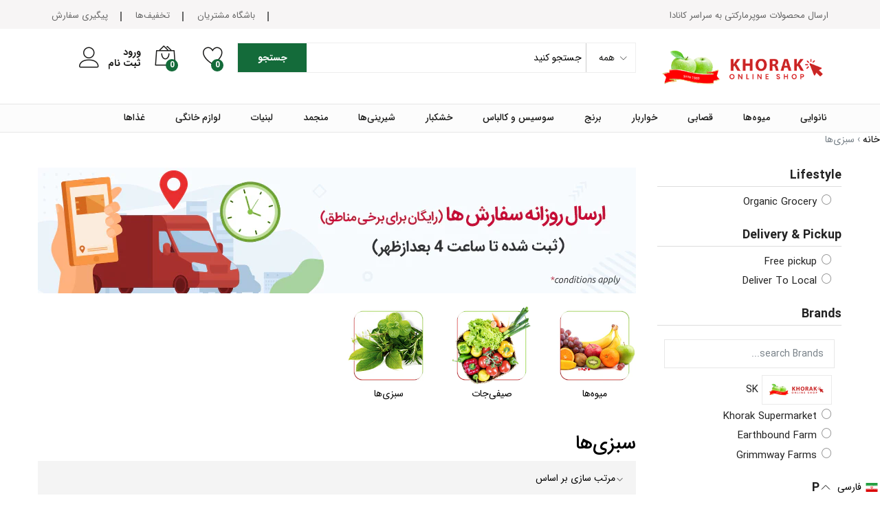

--- FILE ---
content_type: text/html; charset=utf-8
request_url: https://khoraksupermarket.com/fa/collections/herbs
body_size: 83698
content:
<!doctype html>
<!--[if IE 9]> <html class="ie9 no-js" lang="fa"dir="rtl"> <![endif]-->
<!--[if (gt IE 9)|!(IE)]><!--> <html class="no-js" lang="fa"dir="rtl"> <!--<![endif]-->
<head>
	<!-- Added by AVADA SEO Suite -->
	 

	<!-- /Added by AVADA SEO Suite -->
<!-- Start of Booster Apps Seo-0.1--><title>سبزی‌ها</title><meta name="description" content="میوه‌ها صیفی‌جات سبزی‌ها سبزی‌ها" /><script type="application/ld+json">
  {
    "@context": "https://schema.org",
    "@type": "WebSite",
    "name": "Khorak Supermarket",
    "url": "https://khoraksupermarket.com",
    "potentialAction": {
      "@type": "SearchAction",
      "query-input": "required name=query",
      "target": "https://khoraksupermarket.com/search?q={query}"
    }
  }
</script>
<!-- end of Booster Apps SEO -->

  
   <script>function loadScript(a){var b=document.getElementsByTagName("head")[0],c=document.createElement("script");c.type="text/javascript",c.src="https://tracker.metricool.com/resources/be.js",c.onreadystatechange=a,c.onload=a,b.appendChild(c)}loadScript(function(){beTracker.t({hash:"ba1afb337a1be407cf6de6fcd91a984e"})});</script>
  
  <meta name="theme-color" content="#ffffff"><link rel="manifest" href="/a/pwa/superkhorak/manifest" />
    <script type="text/javascript">
var pwaPrompt;var pwaPromptSet;window.addEventListener('beforeinstallprompt', function(e) {pwaPrompt = e;pwaPromptSet=true;});</script>
    
  <meta charset="utf-8">
  <meta http-equiv="X-UA-Compatible" content="IE=edge,chrome=1">
  <meta name="viewport" content="width=device-width,initial-scale=1, maximum-scale=1.0, user-scalable=no">
  <link rel="canonical" href="https://khoraksupermarket.com/fa/collections/herbs"><link rel="shortcut icon" href="//khoraksupermarket.com/cdn/shop/files/fav_32x32.png?v=1613299005" type="image/png"><link href="//khoraksupermarket.com/cdn/shop/t/57/assets/webvalue.css?v=58140051252237888571728093785" rel="stylesheet" type="text/css" media="all" />
  
  <link href="//khoraksupermarket.com/cdn/shop/t/57/assets/webvalue-rtl.css?v=73804276106486091231728093785" rel="stylesheet" type="text/css" media="all" />
  
<link rel="apple-touch-icon-precomposed" href="//khoraksupermarket.com/cdn/shop/files/fav_152x152.png?v=1613299005" type="image/png">
<meta property="og:site_name" content="Khorak Supermarket">
<meta property="og:url" content="https://khoraksupermarket.com/fa/collections/herbs">
<meta property="og:title" content="سبزی‌ها">
<meta property="og:type" content="product.group">
<meta property="og:description" content="میوه‌ها صیفی‌جات سبزی‌ها سبزی‌ها"><meta name="twitter:card" content="summary_large_image">
<meta name="twitter:title" content="سبزی‌ها">
<meta name="twitter:description" content="میوه‌ها صیفی‌جات سبزی‌ها سبزی‌ها"><link href="//khoraksupermarket.com/cdn/shop/t/57/assets/theme.scss.css?v=86337793590479102571728093969" rel="stylesheet" type="text/css" media="all" /><link href="//khoraksupermarket.com/cdn/shop/t/57/assets/my-css.scss.css?v=22884726589508472561764567484" rel="stylesheet" type="text/css" media="all" /><link href="//khoraksupermarket.com/cdn/shop/t/57/assets/custom.scss.css?v=107276164574379328501728093785" rel="stylesheet" type="text/css" media="all" /><script>
  document.documentElement.className = document.documentElement.className.replace('no-js', 'js');
  document.documentElement.className += (("ontouchstart" in document.documentElement) ? ' touch' : ' no-touch');
  var theme = {
    apps: {
      details: "جزئیات",
      buyNow: "همین الان خرید کنید",
    },
    strings: {
      addToCart:"اضافه به سبد خرید",
      soldOut:"ناموجود",
      unavailable:"Unavailable",
      productAdded:"\u0026quot;{{ product_name }}\u0026quot; has been added to your cart.",
      showMore:"Show More",
      showLess:"Show Less",
      addressError:"Error looking up that address",
      addressNoResults:"No results for that address",
      addressQueryLimit: "You have exceeded the Google API usage limit. Consider upgrading to a \u003ca href=\"https:\/\/developers.google.com\/maps\/premium\/usage-limits\"\u003ePremium Plan\u003c\/a\u003e.",
      authError:"There was a problem authenticating your Google Maps account.",
      shoppingCart:"سبد خرید",
      compareLimit:"شما فقط می‌توانید حداکثر 20 محصول اضافه کنید",
      wishlistAdded:"Product successfully added.",
      wishlistRemoved:"Product successfully removed.",
    },
    settings: {
      moneyFormat: "${{amount}}",
      assetUrl: "\/\/khoraksupermarket.com\/cdn\/shop\/t\/57\/assets\/?v=14036",
      cartAjax: true,
      afterAddition: "message",
      rtl: false
    }
  };
</script>
<!--[if (lte IE 9) ]><script src="//khoraksupermarket.com/cdn/shop/t/57/assets/match-media.min.js?v=22265819453975888031728093785" type="text/javascript"></script><![endif]--><!--[if (gt IE 9)|!(IE)]><!--><script src="//khoraksupermarket.com/cdn/shop/t/57/assets/lazysizes.js?v=68441465964607740661728093785" async="async"></script><!--<![endif]-->
<!--[if lte IE 9]><script src="//khoraksupermarket.com/cdn/shop/t/57/assets/lazysizes.js?v=68441465964607740661728093785"></script><![endif]-->
<!--[if (gt IE 9)|!(IE)]><!--><script src="//cdn.shopify.com/s/javascripts/currencies.js" defer="defer"></script><!--<![endif]-->
<!--[if lte IE 9]><script src="//cdn.shopify.com/s/javascripts/currencies.js"></script><![endif]-->
<!--[if (gt IE 9)|!(IE)]><!--><script src="//khoraksupermarket.com/cdn/shop/t/57/assets/vendor.js?v=173699219230601789071728093785" defer="defer"></script><!--<![endif]-->
<!--[if lte IE 9]><script src="//khoraksupermarket.com/cdn/shop/t/57/assets/vendor.js?v=173699219230601789071728093785"></script><![endif]-->
<!--[if (gt IE 9)|!(IE)]><!--><script src="//khoraksupermarket.com/cdn/shop/t/57/assets/theme.js?v=147772252689882263831728093785" defer="defer"></script><!--<![endif]-->
<!--[if lte IE 9]><script src="//khoraksupermarket.com/cdn/shop/t/57/assets/theme.js?v=147772252689882263831728093785"></script><![endif]--><script>
  var weketingShop = {
    shop:"superkhorak.myshopify.com",
    moneyFormat:"${{amount}}",};
</script><script>window.performance && window.performance.mark && window.performance.mark('shopify.content_for_header.start');</script><meta name="google-site-verification" content="NvldzvvP2CzAaHLWoch5H-BEqAl5ZG3f5JuyNDtBnos">
<meta id="shopify-digital-wallet" name="shopify-digital-wallet" content="/3340959793/digital_wallets/dialog">
<link rel="alternate" type="application/atom+xml" title="Feed" href="/fa/collections/herbs.atom" />
<link rel="alternate" hreflang="x-default" href="https://khoraksupermarket.com/collections/herbs">
<link rel="alternate" hreflang="en" href="https://khoraksupermarket.com/collections/herbs">
<link rel="alternate" hreflang="fa" href="https://khoraksupermarket.com/fa/collections/herbs">
<link rel="alternate" type="application/json+oembed" href="https://khoraksupermarket.com/fa/collections/herbs.oembed">
<script async="async" src="/checkouts/internal/preloads.js?locale=fa-CA"></script>
<script id="shopify-features" type="application/json">{"accessToken":"3a611f72be6534d2e0c53ce1bd97ed87","betas":["rich-media-storefront-analytics"],"domain":"khoraksupermarket.com","predictiveSearch":true,"shopId":3340959793,"locale":"en"}</script>
<script>var Shopify = Shopify || {};
Shopify.shop = "superkhorak.myshopify.com";
Shopify.locale = "fa";
Shopify.currency = {"active":"CAD","rate":"1.0"};
Shopify.country = "CA";
Shopify.theme = {"name":"Copy of Copy of Martfury \/ Avada Speed","id":144326099174,"schema_name":"Martfury","schema_version":"1.0","theme_store_id":null,"role":"main"};
Shopify.theme.handle = "null";
Shopify.theme.style = {"id":null,"handle":null};
Shopify.cdnHost = "khoraksupermarket.com/cdn";
Shopify.routes = Shopify.routes || {};
Shopify.routes.root = "/fa/";</script>
<script type="module">!function(o){(o.Shopify=o.Shopify||{}).modules=!0}(window);</script>
<script>!function(o){function n(){var o=[];function n(){o.push(Array.prototype.slice.apply(arguments))}return n.q=o,n}var t=o.Shopify=o.Shopify||{};t.loadFeatures=n(),t.autoloadFeatures=n()}(window);</script>
<script id="shop-js-analytics" type="application/json">{"pageType":"collection"}</script>
<script defer="defer" async type="module" src="//khoraksupermarket.com/cdn/shopifycloud/shop-js/modules/v2/client.init-shop-cart-sync_WVOgQShq.en.esm.js"></script>
<script defer="defer" async type="module" src="//khoraksupermarket.com/cdn/shopifycloud/shop-js/modules/v2/chunk.common_C_13GLB1.esm.js"></script>
<script defer="defer" async type="module" src="//khoraksupermarket.com/cdn/shopifycloud/shop-js/modules/v2/chunk.modal_CLfMGd0m.esm.js"></script>
<script type="module">
  await import("//khoraksupermarket.com/cdn/shopifycloud/shop-js/modules/v2/client.init-shop-cart-sync_WVOgQShq.en.esm.js");
await import("//khoraksupermarket.com/cdn/shopifycloud/shop-js/modules/v2/chunk.common_C_13GLB1.esm.js");
await import("//khoraksupermarket.com/cdn/shopifycloud/shop-js/modules/v2/chunk.modal_CLfMGd0m.esm.js");

  window.Shopify.SignInWithShop?.initShopCartSync?.({"fedCMEnabled":true,"windoidEnabled":true});

</script>
<script>(function() {
  var isLoaded = false;
  function asyncLoad() {
    if (isLoaded) return;
    isLoaded = true;
    var urls = ["https:\/\/app.zapiet.com\/js\/storepickup.js?shop=superkhorak.myshopify.com","https:\/\/orderstatus.w3apps.co\/js\/orderlookup.js?shop=superkhorak.myshopify.com","https:\/\/embed.tawk.to\/widget-script\/5ee6dc3d9e5f694422908d88\/default.js?shop=superkhorak.myshopify.com","https:\/\/cdn.shopify.com\/s\/files\/1\/0033\/4095\/9793\/t\/26\/assets\/globo.formbuilder.init.js?v=1601915734\u0026shop=superkhorak.myshopify.com","https:\/\/pwa-cdn.shopsheriff.com\/superkhorak\/main.js?shop=superkhorak.myshopify.com","https:\/\/cdn.shopify.com\/s\/files\/1\/0033\/4095\/9793\/t\/49\/assets\/subscribe-it.js?v=1667237161\u0026shop=superkhorak.myshopify.com","https:\/\/cdn.nfcube.com\/instafeed-874c947232b6b735a552d1ee5caa67a7.js?shop=superkhorak.myshopify.com","https:\/\/ext.spinwheelapp.com\/external\/v1\/5cc7ca6d6412dd2f\/spps.js?shop=superkhorak.myshopify.com","https:\/\/static.klaviyo.com\/onsite\/js\/Y995Zs\/klaviyo.js?company_id=Y995Zs\u0026shop=superkhorak.myshopify.com"];
    for (var i = 0; i < urls.length; i++) {
      var s = document.createElement('script');
      s.type = 'text/javascript';
      s.async = true;
      s.src = urls[i];
      var x = document.getElementsByTagName('script')[0];
      x.parentNode.insertBefore(s, x);
    }
  };
  if(window.attachEvent) {
    window.attachEvent('onload', asyncLoad);
  } else {
    window.addEventListener('load', asyncLoad, false);
  }
})();</script>
<script id="__st">var __st={"a":3340959793,"offset":-18000,"reqid":"12b53eed-340d-47ae-ab76-1454be16ce3f-1769653661","pageurl":"khoraksupermarket.com\/fa\/collections\/herbs","u":"216bd34fe9a2","p":"collection","rtyp":"collection","rid":158135517233};</script>
<script>window.ShopifyPaypalV4VisibilityTracking = true;</script>
<script id="captcha-bootstrap">!function(){'use strict';const t='contact',e='account',n='new_comment',o=[[t,t],['blogs',n],['comments',n],[t,'customer']],c=[[e,'customer_login'],[e,'guest_login'],[e,'recover_customer_password'],[e,'create_customer']],r=t=>t.map((([t,e])=>`form[action*='/${t}']:not([data-nocaptcha='true']) input[name='form_type'][value='${e}']`)).join(','),a=t=>()=>t?[...document.querySelectorAll(t)].map((t=>t.form)):[];function s(){const t=[...o],e=r(t);return a(e)}const i='password',u='form_key',d=['recaptcha-v3-token','g-recaptcha-response','h-captcha-response',i],f=()=>{try{return window.sessionStorage}catch{return}},m='__shopify_v',_=t=>t.elements[u];function p(t,e,n=!1){try{const o=window.sessionStorage,c=JSON.parse(o.getItem(e)),{data:r}=function(t){const{data:e,action:n}=t;return t[m]||n?{data:e,action:n}:{data:t,action:n}}(c);for(const[e,n]of Object.entries(r))t.elements[e]&&(t.elements[e].value=n);n&&o.removeItem(e)}catch(o){console.error('form repopulation failed',{error:o})}}const l='form_type',E='cptcha';function T(t){t.dataset[E]=!0}const w=window,h=w.document,L='Shopify',v='ce_forms',y='captcha';let A=!1;((t,e)=>{const n=(g='f06e6c50-85a8-45c8-87d0-21a2b65856fe',I='https://cdn.shopify.com/shopifycloud/storefront-forms-hcaptcha/ce_storefront_forms_captcha_hcaptcha.v1.5.2.iife.js',D={infoText:'Protected by hCaptcha',privacyText:'Privacy',termsText:'Terms'},(t,e,n)=>{const o=w[L][v],c=o.bindForm;if(c)return c(t,g,e,D).then(n);var r;o.q.push([[t,g,e,D],n]),r=I,A||(h.body.append(Object.assign(h.createElement('script'),{id:'captcha-provider',async:!0,src:r})),A=!0)});var g,I,D;w[L]=w[L]||{},w[L][v]=w[L][v]||{},w[L][v].q=[],w[L][y]=w[L][y]||{},w[L][y].protect=function(t,e){n(t,void 0,e),T(t)},Object.freeze(w[L][y]),function(t,e,n,w,h,L){const[v,y,A,g]=function(t,e,n){const i=e?o:[],u=t?c:[],d=[...i,...u],f=r(d),m=r(i),_=r(d.filter((([t,e])=>n.includes(e))));return[a(f),a(m),a(_),s()]}(w,h,L),I=t=>{const e=t.target;return e instanceof HTMLFormElement?e:e&&e.form},D=t=>v().includes(t);t.addEventListener('submit',(t=>{const e=I(t);if(!e)return;const n=D(e)&&!e.dataset.hcaptchaBound&&!e.dataset.recaptchaBound,o=_(e),c=g().includes(e)&&(!o||!o.value);(n||c)&&t.preventDefault(),c&&!n&&(function(t){try{if(!f())return;!function(t){const e=f();if(!e)return;const n=_(t);if(!n)return;const o=n.value;o&&e.removeItem(o)}(t);const e=Array.from(Array(32),(()=>Math.random().toString(36)[2])).join('');!function(t,e){_(t)||t.append(Object.assign(document.createElement('input'),{type:'hidden',name:u})),t.elements[u].value=e}(t,e),function(t,e){const n=f();if(!n)return;const o=[...t.querySelectorAll(`input[type='${i}']`)].map((({name:t})=>t)),c=[...d,...o],r={};for(const[a,s]of new FormData(t).entries())c.includes(a)||(r[a]=s);n.setItem(e,JSON.stringify({[m]:1,action:t.action,data:r}))}(t,e)}catch(e){console.error('failed to persist form',e)}}(e),e.submit())}));const S=(t,e)=>{t&&!t.dataset[E]&&(n(t,e.some((e=>e===t))),T(t))};for(const o of['focusin','change'])t.addEventListener(o,(t=>{const e=I(t);D(e)&&S(e,y())}));const B=e.get('form_key'),M=e.get(l),P=B&&M;t.addEventListener('DOMContentLoaded',(()=>{const t=y();if(P)for(const e of t)e.elements[l].value===M&&p(e,B);[...new Set([...A(),...v().filter((t=>'true'===t.dataset.shopifyCaptcha))])].forEach((e=>S(e,t)))}))}(h,new URLSearchParams(w.location.search),n,t,e,['guest_login'])})(!0,!0)}();</script>
<script integrity="sha256-4kQ18oKyAcykRKYeNunJcIwy7WH5gtpwJnB7kiuLZ1E=" data-source-attribution="shopify.loadfeatures" defer="defer" src="//khoraksupermarket.com/cdn/shopifycloud/storefront/assets/storefront/load_feature-a0a9edcb.js" crossorigin="anonymous"></script>
<script data-source-attribution="shopify.dynamic_checkout.dynamic.init">var Shopify=Shopify||{};Shopify.PaymentButton=Shopify.PaymentButton||{isStorefrontPortableWallets:!0,init:function(){window.Shopify.PaymentButton.init=function(){};var t=document.createElement("script");t.src="https://khoraksupermarket.com/cdn/shopifycloud/portable-wallets/latest/portable-wallets.en.js",t.type="module",document.head.appendChild(t)}};
</script>
<script data-source-attribution="shopify.dynamic_checkout.buyer_consent">
  function portableWalletsHideBuyerConsent(e){var t=document.getElementById("shopify-buyer-consent"),n=document.getElementById("shopify-subscription-policy-button");t&&n&&(t.classList.add("hidden"),t.setAttribute("aria-hidden","true"),n.removeEventListener("click",e))}function portableWalletsShowBuyerConsent(e){var t=document.getElementById("shopify-buyer-consent"),n=document.getElementById("shopify-subscription-policy-button");t&&n&&(t.classList.remove("hidden"),t.removeAttribute("aria-hidden"),n.addEventListener("click",e))}window.Shopify?.PaymentButton&&(window.Shopify.PaymentButton.hideBuyerConsent=portableWalletsHideBuyerConsent,window.Shopify.PaymentButton.showBuyerConsent=portableWalletsShowBuyerConsent);
</script>
<script data-source-attribution="shopify.dynamic_checkout.cart.bootstrap">document.addEventListener("DOMContentLoaded",(function(){function t(){return document.querySelector("shopify-accelerated-checkout-cart, shopify-accelerated-checkout")}if(t())Shopify.PaymentButton.init();else{new MutationObserver((function(e,n){t()&&(Shopify.PaymentButton.init(),n.disconnect())})).observe(document.body,{childList:!0,subtree:!0})}}));
</script>

<script>window.performance && window.performance.mark && window.performance.mark('shopify.content_for_header.end');</script>
<!-- Zapiet | Store Pickup + Delivery -->

<style type="text/css">
.mfp-bg{z-index:999999998;overflow:hidden;background:#0b0b0b;opacity:.8}.mfp-bg,.mfp-wrap{top:0;left:0;width:100%;height:100%;position:fixed}.mfp-wrap{z-index:999999999;outline:none!important;-webkit-backface-visibility:hidden}.mfp-container{text-align:center;position:absolute;width:100%;height:100%;left:0;top:0;padding:0 8px;-webkit-box-sizing:border-box;box-sizing:border-box}.mfp-container:before{content:"";display:inline-block;height:100%;vertical-align:middle}.mfp-align-top .mfp-container:before{display:none}.mfp-content{position:relative;display:inline-block;vertical-align:middle;margin:0 auto;text-align:left;z-index:1045}.mfp-ajax-holder .mfp-content,.mfp-inline-holder .mfp-content{width:100%;cursor:auto}.mfp-ajax-cur{cursor:progress}.mfp-zoom-out-cur,.mfp-zoom-out-cur .mfp-image-holder .mfp-close{cursor:-webkit-zoom-out;cursor:zoom-out}.mfp-zoom{cursor:pointer;cursor:-webkit-zoom-in;cursor:zoom-in}.mfp-auto-cursor .mfp-content{cursor:auto}.mfp-arrow,.mfp-close,.mfp-counter,.mfp-preloader{-webkit-user-select:none;-moz-user-select:none;-ms-user-select:none;user-select:none}.mfp-loading.mfp-figure{display:none}.mfp-hide{display:none!important}.mfp-preloader{color:#ccc;position:absolute;top:50%;width:auto;text-align:center;margin-top:-.8em;left:8px;right:8px;z-index:1044}.mfp-preloader a{color:#ccc}.mfp-preloader a:hover{color:#fff}.mfp-s-error .mfp-content,.mfp-s-ready .mfp-preloader{display:none}button.mfp-arrow,button.mfp-close{overflow:visible;cursor:pointer;background:transparent;border:0;-webkit-appearance:none;display:block;outline:none;padding:0;z-index:1046;-webkit-box-shadow:none;box-shadow:none;-ms-touch-action:manipulation;touch-action:manipulation}button::-moz-focus-inner{padding:0;border:0}.mfp-close{width:44px;height:44px;line-height:44px;position:absolute;right:0;top:0;text-decoration:none;text-align:center;opacity:.65;padding:0 0 18px 10px;color:#fff;font-style:normal;font-size:28px;font-family:Arial,Baskerville,monospace}.mfp-close:focus,.mfp-close:hover{opacity:1}.mfp-close:active{top:1px}.mfp-close-btn-in .mfp-close{color:#333}@media (max-width:900px){.mfp-container{padding-left:6px;padding-right:6px}}.picker,.picker__holder{width:100%;position:absolute}.picker{font-size:16px;text-align:left;line-height:1.2;color:#000;z-index:10000;-webkit-user-select:none;-moz-user-select:none;-ms-user-select:none;user-select:none}.picker__input{cursor:default}.picker__input.picker__input--active{border-color:#0089ec}.picker__holder{overflow-y:auto;-webkit-overflow-scrolling:touch;background:#fff;border:1px solid #aaa;border-top-width:0;border-bottom-width:0;border-radius:0 0 5px 5px;-webkit-box-sizing:border-box;box-sizing:border-box;min-width:176px;max-width:466px;max-height:0;-ms-filter:"progid:DXImageTransform.Microsoft.Alpha(Opacity=0)";filter:alpha(opacity=0);-moz-opacity:0;opacity:0;-webkit-transform:translateY(-1em)perspective(600px)rotateX(10deg);transform:translateY(-1em)perspective(600px)rotateX(10deg);transition:-webkit-transform .15s ease-out,opacity .15s ease-out,max-height 0s .15s,border-width 0s .15s;-webkit-transition:opacity .15s ease-out,max-height 0s .15s,border-width 0s .15s,-webkit-transform .15s ease-out;transition:opacity .15s ease-out,max-height 0s .15s,border-width 0s .15s,-webkit-transform .15s ease-out;transition:transform .15s ease-out,opacity .15s ease-out,max-height 0s .15s,border-width 0s .15s;transition:transform .15s ease-out,opacity .15s ease-out,max-height 0s .15s,border-width 0s .15s,-webkit-transform .15s ease-out}.picker__frame{padding:1px}.picker__wrap{margin:-1px}.picker--opened .picker__holder{max-height:25em;-ms-filter:"progid:DXImageTransform.Microsoft.Alpha(Opacity=100)";filter:alpha(opacity=100);-moz-opacity:1;opacity:1;border-top-width:1px;border-bottom-width:1px;-webkit-transform:translateY(0)perspective(600px)rotateX(0);transform:translateY(0)perspective(600px)rotateX(0);transition:-webkit-transform .15s ease-out,opacity .15s ease-out,max-height 0s,border-width 0s;-webkit-transition:opacity .15s ease-out,max-height 0s,border-width 0s,-webkit-transform .15s ease-out;transition:opacity .15s ease-out,max-height 0s,border-width 0s,-webkit-transform .15s ease-out;transition:transform .15s ease-out,opacity .15s ease-out,max-height 0s,border-width 0s;transition:transform .15s ease-out,opacity .15s ease-out,max-height 0s,border-width 0s,-webkit-transform .15s ease-out;-webkit-box-shadow:0 6px 18px 1px rgba(0,0,0,.12);box-shadow:0 6px 18px 1px rgba(0,0,0,.12)}.picker__footer,.picker__header,.picker__table{text-align:center}.picker__day--highlighted,.picker__select--month:focus,.picker__select--year:focus{border-color:#0089ec}.picker__box{padding:0 1em}.picker__header{position:relative;margin-top:.75em}.picker__month,.picker__year{font-weight:500;display:inline-block;margin-left:.25em;margin-right:.25em}.picker__year{color:#999;font-size:.8em;font-style:italic}.picker__select--month,.picker__select--year{border:1px solid #b7b7b7;height:2em;padding:.5em;margin-left:.25em;margin-right:.25em}.picker__select--month{width:35%}.picker__select--year{width:22.5%}.picker__nav--next,.picker__nav--prev{position:absolute;padding:.5em 1.25em;width:1em;height:1em;-webkit-box-sizing:content-box;box-sizing:content-box;top:-.25em}.picker__nav--prev{left:-1em;padding-right:1.25em}.picker__nav--next{right:-1em;padding-left:1.25em}@media (min-width:24.5em){.picker__select--month,.picker__select--year{margin-top:-.5em}.picker__nav--next,.picker__nav--prev{top:-.33em}.picker__nav--prev{padding-right:1.5em}.picker__nav--next{padding-left:1.5em}}.picker__nav--next:before,.picker__nav--prev:before{content:" ";border-top:.5em solid transparent;border-bottom:.5em solid transparent;border-right:.75em solid #000;width:0;height:0;display:block;margin:0 auto}.picker__nav--next:before{border-right:0;border-left:.75em solid #000}.picker__nav--next:hover,.picker__nav--prev:hover{cursor:pointer;color:#000;background:#b1dcfb}.picker__nav--disabled,.picker__nav--disabled:before,.picker__nav--disabled:before:hover,.picker__nav--disabled:hover{cursor:default;background:0 0;border-right-color:#f5f5f5;border-left-color:#f5f5f5}.picker--focused .picker__day--highlighted,.picker__day--highlighted:hover,.picker__day--infocus:hover,.picker__day--outfocus:hover{color:#000;cursor:pointer;background:#b1dcfb}.picker__table{border-collapse:collapse;border-spacing:0;table-layout:fixed;font-size:inherit;width:100%;margin-top:.75em;margin-bottom:.5em}@media (min-height:33.875em){.picker__table{margin-bottom:.75em}}.picker__table td{margin:0;padding:0}.picker__weekday{width:14.285714286%;font-size:.75em;padding-bottom:.25em;color:#999;font-weight:500}@media (min-height:33.875em){.picker__weekday{padding-bottom:.5em}}.picker__day{padding:.3125em 0;font-weight:200;border:1px solid transparent}.picker__day--today{position:relative}.picker__day--today:before{content:" ";position:absolute;top:2px;right:2px;width:0;height:0;border-top:.5em solid #0059bc;border-left:.5em solid transparent}.picker__day--disabled:before{border-top-color:#aaa}.picker__day--outfocus{color:#ddd}.picker--focused .picker__day--selected,.picker__day--selected,.picker__day--selected:hover{background:#0089ec;color:#fff}.picker--focused .picker__day--disabled,.picker__day--disabled,.picker__day--disabled:hover{background:#f5f5f5;border-color:#f5f5f5;color:#ddd;cursor:default}.picker__day--highlighted.picker__day--disabled,.picker__day--highlighted.picker__day--disabled:hover{background:#bbb}.picker__button--clear,.picker__button--close,.picker__button--today{border:1px solid #fff;background:#fff;font-size:.8em;padding:.66em 0;font-weight:700;width:33%;display:inline-block;vertical-align:bottom}.picker__button--clear:hover,.picker__button--close:hover,.picker__button--today:hover{cursor:pointer;color:#000;background:#b1dcfb;border-bottom-color:#b1dcfb}.picker__button--clear:focus,.picker__button--close:focus,.picker__button--today:focus{background:#b1dcfb;border-color:#0089ec;outline:0}.picker__button--clear:before,.picker__button--close:before,.picker__button--today:before{position:relative;display:inline-block;height:0}.picker__button--clear:before,.picker__button--today:before{content:" ";margin-right:.45em}.picker__button--today:before{top:-.05em;width:0;border-top:.66em solid #0059bc;border-left:.66em solid transparent}.picker__button--clear:before{top:-.25em;width:.66em;border-top:3px solid #e20}.picker__button--close:before{content:"\D7";top:-.1em;vertical-align:top;font-size:1.1em;margin-right:.35em;color:#777}.picker__button--today[disabled],.picker__button--today[disabled]:hover{background:#f5f5f5;border-color:#f5f5f5;color:#ddd;cursor:default}.picker__button--today[disabled]:before{border-top-color:#aaa}.picker--focused .picker__list-item--highlighted,.picker__list-item--highlighted:hover,.picker__list-item:hover{background:#b1dcfb;cursor:pointer;color:#000}.picker__list{list-style:none;padding:.75em 0 4.2em;margin:0}.picker__list-item{border-bottom:1px solid #ddd;border-top:1px solid #ddd;margin-bottom:-1px;position:relative;background:#fff;padding:.75em 1.25em}@media (min-height:46.75em){.picker__list-item{padding:.5em 1em}}.picker__list-item--highlighted,.picker__list-item:hover{border-color:#0089ec;z-index:10}.picker--focused .picker__list-item--selected,.picker__list-item--selected,.picker__list-item--selected:hover{background:#0089ec;color:#fff;z-index:10}.picker--focused .picker__list-item--disabled,.picker__list-item--disabled,.picker__list-item--disabled:hover{background:#f5f5f5;color:#ddd;cursor:default;border-color:#ddd;z-index:auto}.picker--time .picker__button--clear{display:block;width:80%;margin:1em auto 0;padding:1em 1.25em;background:0 0;border:0;font-weight:500;font-size:.67em;text-align:center;text-transform:uppercase;color:#666}.picker--time .picker__button--clear:focus,.picker--time .picker__button--clear:hover{background:#e20;border-color:#e20;cursor:pointer;color:#fff;outline:0}.picker--time .picker__button--clear:before{top:-.25em;color:#666;font-size:1.25em;font-weight:700}.picker--time .picker__button--clear:focus:before,.picker--time .picker__button--clear:hover:before{color:#fff;border-color:#fff}.picker--time{min-width:256px;max-width:320px}.picker--time .picker__holder{background:#f2f2f2}@media (min-height:40.125em){.picker--time .picker__holder{font-size:.875em}}.picker--time .picker__box{padding:0;position:relative}#storePickupApp{display:-webkit-box;display:-ms-flexbox;display:flex;-webkit-box-orient:vertical;-webkit-box-direction:normal;-ms-flex-direction:column;flex-direction:column;margin-bottom:1rem;margin-top:1rem;text-align:left}#storePickupApp tr{display:table-row}#storePickupApp tr td{display:table-cell;float:inherit;padding:0}#storePickupApp .address{margin-bottom:0;padding-bottom:0}#storePickupApp .filterByRegion select{width:100%}#storePickupApp .row{display:block}#storePickupApp .picker__weekday{padding:1em!important;display:table-cell;float:inherit}#storePickupApp input[type=text]{-webkit-box-flex:1;-ms-flex-positive:1;flex-grow:1;padding:.7em 1em;border:1px solid #dadada;-webkit-box-shadow:inset 0 1px 3px #ddd;box-shadow:inset 0 1px 3px #ddd;-webkit-box-sizing:border-box;box-sizing:border-box;border-radius:4px;width:100%;margin-bottom:0;font-size:.9em;line-height:1em;height:inherit}#storePickupApp p{padding:0;margin:10px 0;font-size:.9em}#storePickupApp .pickupPagination{padding:0;margin:1em 0 0;font-size:.9em;display:-webkit-box;display:-ms-flexbox;display:flex;-webkit-box-align:center;-ms-flex-align:center;align-items:center;-webkit-box-pack:center;-ms-flex-pack:center;justify-content:center}#storePickupApp .pickupPagination li{margin-right:.4em;border:1px solid #dadada;border-radius:4px;display:-webkit-box;display:-ms-flexbox;display:flex}#storePickupApp .pickupPagination li a{padding:.5em 1em}#storePickupApp .pickupPagination li.active{background:#eee}#storePickupApp .pickupPagination li:hover{border-color:#c1c1c1}#storePickupApp .checkoutMethodsContainer{display:-webkit-box;display:-ms-flexbox;display:flex;-webkit-box-align:center;-ms-flex-align:center;align-items:center;-webkit-box-flex:1;-ms-flex-positive:1;flex-grow:1;-ms-flex-wrap:nowrap;flex-wrap:nowrap;-webkit-box-align:stretch;-ms-flex-align:stretch;align-items:stretch}#storePickupApp .checkoutMethodsContainer.inline{-webkit-box-orient:vertical;-webkit-box-direction:normal;-ms-flex-direction:column;flex-direction:column}#storePickupApp .checkoutMethodsContainer.inline,#storePickupApp .checkoutMethodsContainer.inline .checkoutMethod{display:-webkit-box;display:-ms-flexbox;display:flex}#storePickupApp .checkoutMethodsContainer.default .checkoutMethod{-webkit-box-flex:1;-ms-flex:1;flex:1;-webkit-box-orient:vertical;-webkit-box-direction:normal;-ms-flex-direction:column;flex-direction:column;-webkit-box-pack:center;-ms-flex-pack:center;justify-content:center;-webkit-box-align:center;-ms-flex-align:center;align-items:center;display:-webkit-box;display:-ms-flexbox;display:flex;margin-right:.5em;border:1px solid #dadada;border-radius:5px;padding:1em}#storePickupApp .checkoutMethodsContainer.default .checkoutMethod:last-child{margin-right:0}#storePickupApp .checkoutMethodsContainer.default .checkoutMethod:hover{cursor:pointer;border-color:#c1c1c1}#storePickupApp .checkoutMethodsContainer.default .checkoutMethod.active{background:#eee}#storePickupApp .checkoutMethodsContainer.default .checkoutMethod .checkoutMethodImage{display:-webkit-box;display:-ms-flexbox;display:flex;-webkit-box-align:center;-ms-flex-align:center;align-items:center;-webkit-box-pack:center;-ms-flex-pack:center;justify-content:center;padding-bottom:.5em}#storePickupApp .checkoutMethodsContainer.default .checkoutMethod .checkoutMethodImage img{max-height:26px}#storePickupApp .checkoutMethodsContainer.default .checkoutMethod .checkoutMethodName{text-align:center;line-height:1em;font-size:.9em}#storePickupApp .checkoutMethodsContainer.custom .checkoutMethod{-webkit-box-flex:1;-ms-flex:1;flex:1;-webkit-box-orient:vertical;-webkit-box-direction:normal;-ms-flex-direction:column;flex-direction:column;-webkit-box-pack:center;-ms-flex-pack:center;justify-content:center;-webkit-box-align:center;-ms-flex-align:center;align-items:center;display:-webkit-box;display:-ms-flexbox;display:flex;margin-right:.5em}#storePickupApp .checkoutMethodsContainer.custom .checkoutMethod:last-child{margin-right:0}#storePickupApp .checkoutMethodsContainer.custom .checkoutMethod .checkoutMethodImage{display:-webkit-box;display:-ms-flexbox;display:flex;-webkit-box-align:center;-ms-flex-align:center;align-items:center;-webkit-box-pack:center;-ms-flex-pack:center;justify-content:center}#storePickupApp .checkoutMethodContainer.pickup #searchBlock{margin-top:1em}#storePickupApp .checkoutMethodContainer .inputWithButton{display:-webkit-box;display:-ms-flexbox;display:flex;margin-bottom:1em;position:relative}#storePickupApp .checkoutMethodContainer .inputWithButton input[type=text]{-webkit-box-flex:1;-ms-flex:1;flex:1;border-right:0;margin:0;max-width:inherit;border-radius:4px 0 0 4px;line-height:1em}#storePickupApp .checkoutMethodContainer .inputWithButton .button{display:-webkit-box;display:-ms-flexbox;display:flex;-webkit-box-align:center;-ms-flex-align:center;align-items:center;-webkit-box-pack:center;-ms-flex-pack:center;justify-content:center;background:#eee;border:none;border:1px solid #dadada;border-radius:0 4px 4px 0;font-size:1.2em;padding:0 .6em;margin:0;width:inherit}#storePickupApp .checkoutMethodContainer .inputWithButton .button:hover{cursor:pointer}#storePickupApp .checkoutMethodContainer .inputWithButton .button .fa{color:#000}#storePickupApp .checkoutMethodContainer .locations{border:1px solid #dadada;border-radius:4px;margin-top:.5em;max-height:240px;overflow-y:auto}#storePickupApp .checkoutMethodContainer .locations .location{padding:1em;display:-webkit-box;display:-ms-flexbox;display:flex;line-height:1.2em;border-bottom:1px solid #f3f3f3;margin-bottom:0;-webkit-box-align:start;-ms-flex-align:start;align-items:flex-start}#storePickupApp .checkoutMethodContainer .locations .location input[type=radio]{margin-top:.2em;margin-right:.7em;height:inherit}#storePickupApp .checkoutMethodContainer .locations .location:last-child{border-bottom:none}#storePickupApp .checkoutMethodContainer .locations .location.active{background:#eee}#storePickupApp .checkoutMethodContainer .locations .location .block{display:-webkit-box;display:-ms-flexbox;display:flex;-webkit-box-orient:vertical;-webkit-box-direction:normal;-ms-flex-direction:column;flex-direction:column;font-size:.9em}#storePickupApp .checkoutMethodContainer .locations .location .block .company_name{display:-webkit-box;display:-ms-flexbox;display:flex;margin-bottom:.3em}#storePickupApp .checkoutMethodContainer .locations .location .block .moreInformationLink{margin-top:.3em}#storePickupApp .checkoutMethodContainer .picker__holder{bottom:-39px}#storePickupApp .checkoutMethodContainer .picker__list{padding:0;display:block}#storePickupApp .checkoutMethodContainer.delivery .inputWithButton,#storePickupApp .checkoutMethodContainer.shipping .inputWithButton{margin-bottom:0}#storePickupApp .checkoutMethodContainer .picker__list-item,#storePickupApp .checkoutMethodContainer .picker__list-item:first-child,#storePickupApp .checkoutMethodContainer .picker__list-item:nth-child(0),#storePickupApp .checkoutMethodContainer .picker__list-item:nth-child(2),#storePickupApp .checkoutMethodContainer .picker__list-item:nth-child(3),#storePickupApp .checkoutMethodContainer .picker__list-item:nth-child(4),#storePickupApp .checkoutMethodContainer .picker__list-item:nth-child(5){width:100%;display:block;padding:1em}#storePickupApp .checkoutMethodContainer.pickup .datePicker{margin-top:1em;margin-bottom:0}#storePickupApp .checkoutMethodContainer.delivery .picker--time .picker__list-item--disabled{display:none}#storePickupApp .spinnerContainer{padding:.5em 0;display:-webkit-box;display:-ms-flexbox;display:flex;-webkit-box-pack:center;-ms-flex-pack:center;justify-content:center;font-size:1.5em}#storePickupApp .error,#storePickupApp .error p{color:#c00}#storePickupApp .picker{left:0}.drawer__cart #storePickupApp .checkoutMethod .checkoutMethodImage img{-webkit-filter:invert(1);filter:invert(1)}.drawer__cart #storePickupApp .checkoutMethod.active{color:#222323}.drawer__cart #storePickupApp .checkoutMethod.active img{-webkit-filter:invert(0);filter:invert(0)}.drawer__cart #storePickupApp .inputWithButton .button,.drawer__cart #storePickupApp .locations .location .block,.drawer__cart #storePickupApp .locations .location a{color:#222323}.zapietModal{color:#333;width:auto;padding:20px;margin:20px auto}.zapietModal,.zapietModal.moreInformation{position:relative;background:#fff;max-width:500px}.zapietModal.moreInformation{margin:0 auto;border:1px solid #fff;border-radius:4px;padding:1em}.zapietModal.moreInformation h2{margin-bottom:.4em;font-size:1.5em}.zapietModal.moreInformation .mfp-close-btn-in .mfp-close{margin:0}.zapietModal.moreInformation table{margin-bottom:0;width:100%}.zapietModal.moreInformation .address{line-height:1.4em;padding-bottom:1em}
</style>

<link href="//khoraksupermarket.com/cdn/shop/t/57/assets/storepickup.scss.css?v=65365550471428489891728093785" rel="stylesheet" type="text/css" media="all" />
<link href="https://cdnjs.cloudflare.com/ajax/libs/font-awesome/4.7.0/css/font-awesome.min.css" rel="stylesheet" type="text/css" media="all" />













<script src="//khoraksupermarket.com/cdn/shop/t/57/assets/storepickup.js?v=35069321993725820941728093785" defer="defer"></script>

<script type="text/javascript">
document.addEventListener("DOMContentLoaded", function(event) {  
  var products = [];

  

  ZapietCachedSettings = {
    // Your myshopify.com domain name. 
    shop_identifier: 'superkhorak.myshopify.com',
    // Which language would you like the widget in? Default English. 
    language_code: 'fa',
    // Any custom settings can go here.
    settings: {
      disable_deliveries: false,
      disable_pickups: false,
      disable_shipping: false
    },
    checkout_url: '/fa/cart',
    discount_code: 'false',
    products: products,
    checkout_button_label: 'ثبت نهایی',
    customer: {
      first_name: '',
      last_name: '',
      company: '',
      address1: '',
      address2: '',
      city: '',
      province: '',
      country: '',
      zip: '',
      phone: ''
    },
    advance_notice: {
      pickup: {
        value: '',
        unit: '',
        breakpoint: '',
        after_breakpoint_value: '',
        after_breakpoint_unit: ''
      },
      delivery: { 
        value: '',
        unit: '',
        breakpoint: '',
        after_breakpoint_value: '',
        after_breakpoint_unit: ''
      },
      shipping: {
        value: '',
        breakpoint: '',
        after_breakpoint_value: ''
      }
    },
    // Do not modify the following parameters.
    cached_config: {"enable_app":true,"enable_geo_search_for_pickups":false,"pickup_region_filter_enabled":false,"pickup_region_filter_field":null,"currency":"CAD","weight_format":"kg","pickup.enable_map":false,"delivery_validation_method":"max_driving_distance","base_country_name":"Canada","base_country_code":"CA","method_display_style":"custom","default_method_display_style":"classic","date_format":"l, F j, Y","time_format":"h:i A","week_day_start":"Sun","pickup_address_format":"<span class=\"name\"><strong>{{company_name}}</strong></span><span class=\"address\">{{address_line_1}}<br />{{city}}, {{postal_code}}</span><span class=\"distance\">{{distance}}</span>{{more_information}}","rates_enabled":true,"payment_customization_enabled":false,"distance_format":"km","enable_delivery_address_autocompletion":true,"enable_delivery_current_location":false,"enable_pickup_address_autocompletion":false,"pickup_date_picker_enabled":true,"pickup_time_picker_enabled":true,"delivery_note_enabled":false,"delivery_note_required":false,"delivery_date_picker_enabled":true,"delivery_time_picker_enabled":false,"shipping.date_picker_enabled":false,"delivery_validate_cart":false,"pickup_validate_cart":false,"gmak":"QUl6YVN5QkZXY3FYekJDUzhsUS1CWkVYY0VKSW84ZXVhbmJnX3hB","enable_checkout_locale":true,"enable_checkout_url":true,"disable_widget_for_digital_items":true,"disable_widget_for_product_handles":"gift-card","colors":{"widget_active_background_color":null,"widget_active_border_color":null,"widget_active_icon_color":null,"widget_active_text_color":null,"widget_inactive_background_color":null,"widget_inactive_border_color":null,"widget_inactive_icon_color":null,"widget_inactive_text_color":null},"delivery_validator":{"enabled":false,"show_on_page_load":true,"sticky":true},"checkout":{"delivery":{"discount_code":"","prepopulate_shipping_address":true,"preselect_first_available_time":true},"pickup":{"discount_code":null,"prepopulate_shipping_address":true,"customer_phone_required":false,"preselect_first_location":true,"preselect_first_available_time":true},"shipping":{"discount_code":null}},"day_name_attribute_enabled":false,"methods":{"delivery":{"active":false,"enabled":false,"name":"Delivery","sort":0,"status":{"condition":"price","operator":"morethan","value":5000,"enabled":true,"product_conditions":{"enabled":false,"value":"Pickup Only,Shipping Only","enable":false,"property":"tags","hide_button":false}},"button":{"type":"default","default":null,"hover":"","active":null}},"shipping":{"active":true,"enabled":true,"name":"Shipping","sort":1,"status":{"condition":"price","operator":"morethan","value":5000,"enabled":true,"product_conditions":{"enabled":false,"value":"Delivery Only,Pickup Only","enable":false,"property":"tags","hide_button":false}},"button":{"type":"default","default":"https://zapiet.s3.us-west-2.amazonaws.com/images/eYQVYcgJc2UGJVcJL4zThRY0cmR67UqFmHairZFO.png","hover":"","active":"https://zapiet.s3.us-west-2.amazonaws.com/images/u4v2BmqiIOfXTrzFQLQ5txilO5qhbLP51t6RPHCZ.png"}},"pickup":{"active":false,"enabled":true,"name":"Pickup","sort":2,"status":{"condition":"price","operator":"morethan","value":2500,"enabled":true,"product_conditions":{"enabled":false,"value":"Delivery Only,Shipping Only","enable":true,"property":"collections","hide_button":false}},"button":{"type":"default","default":"https://zapiet.s3.us-west-2.amazonaws.com/images/ZXNiwPRjHNehYPS2VXpW1EVzeZlan7wAUCugZCxD.png","hover":"","active":"https://zapiet.s3.us-west-2.amazonaws.com/images/qw8yJ5lzkfkcQzVArrW6hLK5nh8fzLpS5k9Vwnki.png"}}},"translations":{"methods":{"shipping":"Shipping","pickup":"Pickups","delivery":"Delivery"},"calendar":{"january":"January","february":"February","march":"March","april":"April","may":"May","june":"June","july":"July","august":"August","september":"September","october":"October","november":"November","december":"December","sunday":"Sun","monday":"Mon","tuesday":"Tue","wednesday":"Wed","thursday":"Thu","friday":"Fri","saturday":"Sat","today":null,"close":null,"labelMonthNext":"Next month","labelMonthPrev":"Previous month","labelMonthSelect":"Select a month","labelYearSelect":"Select a year","and":"and","between":"between"},"pickup":{"checkout_button":"Checkout","location_label":"Choose a location.","could_not_find_location":"Sorry, we could not find your location.","datepicker_label":"یک تاریخ و زمان انتخاب کنید.","datepicker_placeholder":"Choose a date and time.","date_time_output":"{{DATE}} at {{TIME}}","location_placeholder":"Enter your postal code ...","filter_by_region_placeholder":"Filter by region","heading":"برداشتن از فروشگاه","note":"حداقل خرید برای برداشتن از فروشگاه $25 دلار است<br><strong style=\"color:red\">Please ensure to show your \"Valid ID\" and \"Credit Card\" used to make the purchase upon pick up.<br>This is mandatory in order to have your goods released to you</strong>","max_order_total":"Maximum order value for pickup is $25.00","max_order_weight":"Maximum order weight for pickup is {{ weight }}","min_order_total":"حداقل خرید برای برداشتن از فروشگاه $25.00 است.","min_order_weight":"Minimum order weight for pickup is {{ weight }}","more_information":"More information","no_date_time_selected":"لطفا یک تاریخ یا زمان انتخاب کنید.","no_locations_found":"Sorry, pickup is not available for your selected items.","cart_eligibility_error":"Sorry, pickup is not available for your selected items.","opening_hours":"Opening hours","locations_found":"لطفا یک تاریخ و زمان انتخاب کنید:","dates_not_available":"Sorry, your selected items are not currently available for pickup.","checkout_error":"لطفا یک تاریخ برای برداشتن از فروشگاه انتخاب کنید.","no_locations_region":"Sorry, pickup is not available in your region.","location_error":"Please select a pickup location."},"delivery":{"checkout_button":"Checkout","could_not_find_location":"Sorry, we could not find your location.","datepicker_label":"Pick a date and time.","datepicker_placeholder":"Choose a date and time.","date_time_output":"{{DATE}} between {{SLOT_START_TIME}} and {{SLOT_END_TIME}}","delivery_validator_button_label":"Go","delivery_validator_eligible_button_label":"Continue shopping","delivery_validator_eligible_content":"To start shopping just click the button below","delivery_validator_eligible_heading":"Great, we deliver to your area!","delivery_validator_error_button_label":"Continue shopping","delivery_validator_error_content":"Sorry, it looks like we have encountered an unexpected error. Please try again.","delivery_validator_error_heading":"An error occured","delivery_validator_not_eligible_button_label":"Continue shopping","delivery_validator_not_eligible_content":"You are more then welcome to continue browsing our store","delivery_validator_not_eligible_heading":"Sorry, we do not deliver to your area","delivery_validator_placeholder":"Enter your postal code ...","delivery_validator_prelude":"Do we deliver?","available":"Great! You are eligible for delivery.","heading":"Local Delivery","note":"Enter your postal code into the field below to check if you are eligible for local delivery:","max_order_total":"Maximum order value for delivery is $50.00","max_order_weight":"Maximum order weight for delivery is {{ weight }}","min_order_total":"Minimum order value for delivery is $50.00","min_order_weight":"Minimum order weight for delivery is {{ weight }}","no_date_time_selected":"Please select a date & time for pickup.","cart_eligibility_error":"Sorry, delivery is not available for your selected items.","location_placeholder":"Enter your postal code ...","not_available":"Sorry, delivery is not available in your area.","dates_not_available":"Sorry, your selected items are not currently available for pickup.","checkout_error":"Please enter a valid zipcode and select your preferred date and time for delivery.","delivery_note_label":"Please enter delivery instructions (optional)","delivery_note_label_required":"Please enter delivery instructions (required)","delivery_note_error":"Please enter delivery instructions"},"shipping":{"checkout_button":"Checkout","datepicker_placeholder":"Choose a date and time.","heading":"Shipping","note":"لطفا با کلیک روی دکمه \"ثبت\" خرید خود را نهایی کنید.","max_order_total":"Maximum order value for shipping is $50.00","max_order_weight":"Maximum order weight for shipping is {{ weight }}","min_order_total":"حداقل خرید برای ارسال کالا $50.00 است.","min_order_weight":"Minimum order weight for shipping is {{ weight }}","cart_eligibility_error":"Sorry, shipping is not available for your selected items.","checkout_error":"Please choose a date for shipping."},"widget":{"zapiet_id_error":"There was a problem adding the Zapiet ID to your cart","attributes_error":"There was a problem adding the attributes to your cart"},"product_widget":{"title":"Delivery and pickup options:","pickup_at":"Pickup at {{ location }}","ready_for_collection":"Ready for collection from","on":"on","view_all_stores":"View all stores","pickup_not_available_item":"Pickup not available for this item","delivery_not_available_location":"Delivery not available for {{ postal_code }}","delivered_by":"Delivered by {{ date }}","delivered_today":"Delivered today","change":"Change","tomorrow":"tomorrow","today":"today","delivery_to":"Delivery to {{ postal_code }}","showing_options_for":"Showing options for {{ postal_code }}","modal_heading":"Select a store for pickup","modal_subheading":"Showing stores near {{ postal_code }}","show_opening_hours":"Show opening hours","hide_opening_hours":"Hide opening hours","closed":"Closed","input_placeholder":"Enter your postal code","input_button":"Check","input_error":"Add a postal code to check available delivery and pickup options.","pickup_available":"Pickup available","not_available":"Not available","select":"Select","selected":"Selected","find_a_store":"Find a store"},"shipping_language_code":"fa","delivery_language_code":"en-US","pickup_language_code":"en-GB"},"default_language":"en","region":"us-2","api_region":"api-us","enable_zapiet_id_all_items":false,"widget_restore_state_on_load":false,"draft_orders_enabled":false,"preselect_checkout_method":true,"widget_show_could_not_locate_div_error":true,"checkout_extension_enabled":false,"show_pickup_consent_checkbox":false,"show_delivery_consent_checkbox":false,"subscription_paused":false,"pickup_note_enabled":false,"pickup_note_required":false,"shipping_note_enabled":false,"shipping_note_required":false}
  }

  Zapiet.start(ZapietCachedSettings);
});
</script>
<!-- Zapiet | Store Pickup + Delivery -->
<!-- Hotjar Tracking Code for khoraksupermarket.com -->
<script>
    (function(h,o,t,j,a,r){
        h.hj=h.hj||function(){(h.hj.q=h.hj.q||[]).push(arguments)};
        h._hjSettings={hjid:2060068,hjsv:6};
        a=o.getElementsByTagName('head')[0];
        r=o.createElement('script');r.async=1;
        r.src=t+h._hjSettings.hjid+j+h._hjSettings.hjsv;
        a.appendChild(r);
    })(window,document,'https://static.hotjar.com/c/hotjar-','.js?sv=');
</script>
<script>(function(w,d,t,r,u){var f,n,i;w[u]=w[u]||[],f=function(){var o={ti:"56366261"};o.q=w[u],w[u]=new UET(o),w[u].push("pageLoad")},n=d.createElement(t),n.src=r,n.async=1,n.onload=n.onreadystatechange=function(){var s=this.readyState;s&&s!=="loaded"&&s!=="complete"||(f(),n.onload=n.onreadystatechange=null)},i=d.getElementsByTagName(t)[0],i.parentNode.insertBefore(n,i)})(window,document,"script","//bat.bing.com/bat.js","uetq");</script>
  <!-- Google Tag Manager -->
  <script>(function(w,d,s,l,i){w[l]=w[l]||[];w[l].push({'gtm.start':
  new Date().getTime(),event:'gtm.js'});var f=d.getElementsByTagName(s)[0],
  j=d.createElement(s),dl=l!='dataLayer'?'&l='+l:'';j.async=true;j.src=
  'https://www.googletagmanager.com/gtm.js?id='+i+dl;f.parentNode.insertBefore(j,f);
  })(window,document,'script','dataLayer','GTM-WTSBG8X');</script>
  <!-- End Google Tag Manager -->
  
<div id="shopify-section-filter-menu-settings" class="shopify-section"><style type="text/css">
/*  Filter Menu Color and Image Section CSS */</style>
<link href="//khoraksupermarket.com/cdn/shop/t/57/assets/filter-menu.scss.css?v=87124844608200113971728093944" rel="stylesheet" type="text/css" media="all" />
<script src="//khoraksupermarket.com/cdn/shop/t/57/assets/filter-menu.js?v=153593843400897134901728093785" type="text/javascript"></script>





</div>
<link rel="stylesheet" href="//khoraksupermarket.com/cdn/shop/t/57/assets/sca-pp.css?v=26248894406678077071728093785">
 <script>
  
  SCAPPShop = {};
    
  </script>
<script src="//khoraksupermarket.com/cdn/shop/t/57/assets/sca-pp-initial.js?v=5294332211821628671728093785" type="text/javascript"></script>
   
<meta name="google-site-verification" content="LPfXiR57FbkhY47gsQSyYQ_kcP5uoT_aun4IOMTQpqQ" />
<meta name="facebook-domain-verification" content="oiwsad56v66r70e3iu5qlcb41xpass" />


<script data-ad-client="ca-pub-1827467332006977" async src="https://pagead2.googlesyndication.com/pagead/js/adsbygoogle.js"></script>
<link href="//khoraksupermarket.com/cdn/shop/t/57/assets/ly-rtl.css?v=109602875248022619461728093785" rel="stylesheet" type="text/css" media="all" /><!-- BEGIN app block: shopify://apps/avada-seo-suite/blocks/avada-seo/15507c6e-1aa3-45d3-b698-7e175e033440 --><script>
  window.AVADA_SEO_ENABLED = true;
</script><!-- BEGIN app snippet: avada-broken-link-manager --><!-- END app snippet --><!-- BEGIN app snippet: avada-seo-site --><!-- END app snippet --><!-- BEGIN app snippet: avada-robot-onpage --><!-- Avada SEO Robot Onpage -->












<!-- END app snippet --><!-- BEGIN app snippet: avada-frequently-asked-questions -->







<!-- END app snippet --><!-- BEGIN app snippet: avada-custom-css --> <!-- BEGIN Avada SEO custom CSS END -->


<!-- END Avada SEO custom CSS END -->
<!-- END app snippet --><!-- BEGIN app snippet: avada-seo-preload --><script>
  const ignore = ["\/cart","\/account"];
  window.FPConfig = {
      delay: 0,
      ignoreKeywords: ignore || ['/cart', '/account/login', '/account/logout', '/account'],
      maxRPS: 3,
      hoverDelay: 50
  };
</script>

<script src="https://cdn.shopify.com/extensions/019c03a5-fbd0-7c0b-8eec-cf456f8ab875/avada-seo-suite-224/assets/flying-pages.js" defer="defer"></script>


<!-- END app snippet --><!-- BEGIN app snippet: avada-loading --><style>
  @keyframes avada-rotate {
    0% { transform: rotate(0); }
    100% { transform: rotate(360deg); }
  }

  @keyframes avada-fade-out {
    0% { opacity: 1; visibility: visible; }
    100% { opacity: 0; visibility: hidden; }
  }

  .Avada-LoadingScreen {
    display: none;
    width: 100%;
    height: 100vh;
    top: 0;
    position: fixed;
    z-index: 9999;
    display: flex;
    align-items: center;
    justify-content: center;
  
    background-color: #F2F2F2;
  
  }

  .Avada-LoadingScreen svg {
    animation: avada-rotate 1s linear infinite;
    width: 75px;
    height: 75px;
  }
</style>
<script>
  const themeId = Shopify.theme.id;
  const loadingSettingsValue = {"bgType":"color","displayShow":"first","durationTime":2,"sizeLoading":"75","bgColor":"#F2F2F2","loadingType":"circle","bgImage":"","loadingColor":"#333333","waitTime":0,"enabled":false};
  const loadingType = loadingSettingsValue?.loadingType;
  function renderLoading() {
    new MutationObserver((mutations, observer) => {
      if (document.body) {
        observer.disconnect();
        const loadingDiv = document.createElement('div');
        loadingDiv.className = 'Avada-LoadingScreen';
        if(loadingType === 'custom_logo' || loadingType === 'favicon_logo') {
          const srcLoadingImage = loadingSettingsValue?.customLogoThemeIds[themeId] || '';
          if(srcLoadingImage) {
            loadingDiv.innerHTML = `
            <img alt="Avada logo"  height="600px" loading="eager" fetchpriority="high"
              src="${srcLoadingImage}&width=600"
              width="600px" />
              `
          }
        }
        if(loadingType === 'circle') {
          loadingDiv.innerHTML = `
        <svg viewBox="0 0 40 40" fill="none" xmlns="http://www.w3.org/2000/svg">
          <path d="M20 3.75C11.0254 3.75 3.75 11.0254 3.75 20C3.75 21.0355 2.91053 21.875 1.875 21.875C0.839475 21.875 0 21.0355 0 20C0 8.9543 8.9543 0 20 0C31.0457 0 40 8.9543 40 20C40 31.0457 31.0457 40 20 40C18.9645 40 18.125 39.1605 18.125 38.125C18.125 37.0895 18.9645 36.25 20 36.25C28.9748 36.25 36.25 28.9748 36.25 20C36.25 11.0254 28.9748 3.75 20 3.75Z" fill="#333333"/>
        </svg>
      `;
        }

        document.body.insertBefore(loadingDiv, document.body.firstChild || null);
        const e = '2';
        const t = 'first';
        const o = 'first' === t;
        const a = sessionStorage.getItem('isShowLoadingAvada');
        const n = document.querySelector('.Avada-LoadingScreen');
        if (a && o) return (n.style.display = 'none');
        n.style.display = 'flex';
        const i = document.body;
        i.style.overflow = 'hidden';
        const l = () => {
          i.style.overflow = 'auto';
          n.style.animation = 'avada-fade-out 1s ease-out forwards';
          setTimeout(() => {
            n.style.display = 'none';
          }, 1000);
        };
        if ((o && !a && sessionStorage.setItem('isShowLoadingAvada', true), 'duration_auto' === e)) {
          window.onload = function() {
            l();
          };
          return;
        }
        setTimeout(() => {
          l();
        }, 1000 * e);
      }
    }).observe(document.documentElement, { childList: true, subtree: true });
  };
  function isNullish(value) {
    return value === null || value === undefined;
  }
  const themeIds = '';
  const themeIdsArray = themeIds ? themeIds.split(',') : [];

  if(!isNullish(themeIds) && themeIdsArray.includes(themeId.toString()) && loadingSettingsValue?.enabled) {
    renderLoading();
  }

  if(isNullish(loadingSettingsValue?.themeIds) && loadingSettingsValue?.enabled) {
    renderLoading();
  }
</script>
<!-- END app snippet --><!-- BEGIN app snippet: avada-seo-social-post --><!-- END app snippet -->
<!-- END app block --><!-- BEGIN app block: shopify://apps/minmaxify-order-limits/blocks/app-embed-block/3acfba32-89f3-4377-ae20-cbb9abc48475 --><script type="text/javascript" src="https://limits.minmaxify.com/superkhorak.myshopify.com?v=79&r=20220811183943"></script>

<!-- END app block --><link href="https://cdn.shopify.com/extensions/0199a438-2b43-7d72-ba8c-f8472dfb5cdc/promotion-popup-allnew-26/assets/popup-main.css" rel="stylesheet" type="text/css" media="all">
<meta property="og:image" content="https://cdn.shopify.com/s/files/1/0033/4095/9793/files/logo-new-H.jpg?v=1739829160" />
<meta property="og:image:secure_url" content="https://cdn.shopify.com/s/files/1/0033/4095/9793/files/logo-new-H.jpg?v=1739829160" />
<meta property="og:image:width" content="1900" />
<meta property="og:image:height" content="1000" />
<link href="https://monorail-edge.shopifysvc.com" rel="dns-prefetch">
<script>(function(){if ("sendBeacon" in navigator && "performance" in window) {try {var session_token_from_headers = performance.getEntriesByType('navigation')[0].serverTiming.find(x => x.name == '_s').description;} catch {var session_token_from_headers = undefined;}var session_cookie_matches = document.cookie.match(/_shopify_s=([^;]*)/);var session_token_from_cookie = session_cookie_matches && session_cookie_matches.length === 2 ? session_cookie_matches[1] : "";var session_token = session_token_from_headers || session_token_from_cookie || "";function handle_abandonment_event(e) {var entries = performance.getEntries().filter(function(entry) {return /monorail-edge.shopifysvc.com/.test(entry.name);});if (!window.abandonment_tracked && entries.length === 0) {window.abandonment_tracked = true;var currentMs = Date.now();var navigation_start = performance.timing.navigationStart;var payload = {shop_id: 3340959793,url: window.location.href,navigation_start,duration: currentMs - navigation_start,session_token,page_type: "collection"};window.navigator.sendBeacon("https://monorail-edge.shopifysvc.com/v1/produce", JSON.stringify({schema_id: "online_store_buyer_site_abandonment/1.1",payload: payload,metadata: {event_created_at_ms: currentMs,event_sent_at_ms: currentMs}}));}}window.addEventListener('pagehide', handle_abandonment_event);}}());</script>
<script id="web-pixels-manager-setup">(function e(e,d,r,n,o){if(void 0===o&&(o={}),!Boolean(null===(a=null===(i=window.Shopify)||void 0===i?void 0:i.analytics)||void 0===a?void 0:a.replayQueue)){var i,a;window.Shopify=window.Shopify||{};var t=window.Shopify;t.analytics=t.analytics||{};var s=t.analytics;s.replayQueue=[],s.publish=function(e,d,r){return s.replayQueue.push([e,d,r]),!0};try{self.performance.mark("wpm:start")}catch(e){}var l=function(){var e={modern:/Edge?\/(1{2}[4-9]|1[2-9]\d|[2-9]\d{2}|\d{4,})\.\d+(\.\d+|)|Firefox\/(1{2}[4-9]|1[2-9]\d|[2-9]\d{2}|\d{4,})\.\d+(\.\d+|)|Chrom(ium|e)\/(9{2}|\d{3,})\.\d+(\.\d+|)|(Maci|X1{2}).+ Version\/(15\.\d+|(1[6-9]|[2-9]\d|\d{3,})\.\d+)([,.]\d+|)( \(\w+\)|)( Mobile\/\w+|) Safari\/|Chrome.+OPR\/(9{2}|\d{3,})\.\d+\.\d+|(CPU[ +]OS|iPhone[ +]OS|CPU[ +]iPhone|CPU IPhone OS|CPU iPad OS)[ +]+(15[._]\d+|(1[6-9]|[2-9]\d|\d{3,})[._]\d+)([._]\d+|)|Android:?[ /-](13[3-9]|1[4-9]\d|[2-9]\d{2}|\d{4,})(\.\d+|)(\.\d+|)|Android.+Firefox\/(13[5-9]|1[4-9]\d|[2-9]\d{2}|\d{4,})\.\d+(\.\d+|)|Android.+Chrom(ium|e)\/(13[3-9]|1[4-9]\d|[2-9]\d{2}|\d{4,})\.\d+(\.\d+|)|SamsungBrowser\/([2-9]\d|\d{3,})\.\d+/,legacy:/Edge?\/(1[6-9]|[2-9]\d|\d{3,})\.\d+(\.\d+|)|Firefox\/(5[4-9]|[6-9]\d|\d{3,})\.\d+(\.\d+|)|Chrom(ium|e)\/(5[1-9]|[6-9]\d|\d{3,})\.\d+(\.\d+|)([\d.]+$|.*Safari\/(?![\d.]+ Edge\/[\d.]+$))|(Maci|X1{2}).+ Version\/(10\.\d+|(1[1-9]|[2-9]\d|\d{3,})\.\d+)([,.]\d+|)( \(\w+\)|)( Mobile\/\w+|) Safari\/|Chrome.+OPR\/(3[89]|[4-9]\d|\d{3,})\.\d+\.\d+|(CPU[ +]OS|iPhone[ +]OS|CPU[ +]iPhone|CPU IPhone OS|CPU iPad OS)[ +]+(10[._]\d+|(1[1-9]|[2-9]\d|\d{3,})[._]\d+)([._]\d+|)|Android:?[ /-](13[3-9]|1[4-9]\d|[2-9]\d{2}|\d{4,})(\.\d+|)(\.\d+|)|Mobile Safari.+OPR\/([89]\d|\d{3,})\.\d+\.\d+|Android.+Firefox\/(13[5-9]|1[4-9]\d|[2-9]\d{2}|\d{4,})\.\d+(\.\d+|)|Android.+Chrom(ium|e)\/(13[3-9]|1[4-9]\d|[2-9]\d{2}|\d{4,})\.\d+(\.\d+|)|Android.+(UC? ?Browser|UCWEB|U3)[ /]?(15\.([5-9]|\d{2,})|(1[6-9]|[2-9]\d|\d{3,})\.\d+)\.\d+|SamsungBrowser\/(5\.\d+|([6-9]|\d{2,})\.\d+)|Android.+MQ{2}Browser\/(14(\.(9|\d{2,})|)|(1[5-9]|[2-9]\d|\d{3,})(\.\d+|))(\.\d+|)|K[Aa][Ii]OS\/(3\.\d+|([4-9]|\d{2,})\.\d+)(\.\d+|)/},d=e.modern,r=e.legacy,n=navigator.userAgent;return n.match(d)?"modern":n.match(r)?"legacy":"unknown"}(),u="modern"===l?"modern":"legacy",c=(null!=n?n:{modern:"",legacy:""})[u],f=function(e){return[e.baseUrl,"/wpm","/b",e.hashVersion,"modern"===e.buildTarget?"m":"l",".js"].join("")}({baseUrl:d,hashVersion:r,buildTarget:u}),m=function(e){var d=e.version,r=e.bundleTarget,n=e.surface,o=e.pageUrl,i=e.monorailEndpoint;return{emit:function(e){var a=e.status,t=e.errorMsg,s=(new Date).getTime(),l=JSON.stringify({metadata:{event_sent_at_ms:s},events:[{schema_id:"web_pixels_manager_load/3.1",payload:{version:d,bundle_target:r,page_url:o,status:a,surface:n,error_msg:t},metadata:{event_created_at_ms:s}}]});if(!i)return console&&console.warn&&console.warn("[Web Pixels Manager] No Monorail endpoint provided, skipping logging."),!1;try{return self.navigator.sendBeacon.bind(self.navigator)(i,l)}catch(e){}var u=new XMLHttpRequest;try{return u.open("POST",i,!0),u.setRequestHeader("Content-Type","text/plain"),u.send(l),!0}catch(e){return console&&console.warn&&console.warn("[Web Pixels Manager] Got an unhandled error while logging to Monorail."),!1}}}}({version:r,bundleTarget:l,surface:e.surface,pageUrl:self.location.href,monorailEndpoint:e.monorailEndpoint});try{o.browserTarget=l,function(e){var d=e.src,r=e.async,n=void 0===r||r,o=e.onload,i=e.onerror,a=e.sri,t=e.scriptDataAttributes,s=void 0===t?{}:t,l=document.createElement("script"),u=document.querySelector("head"),c=document.querySelector("body");if(l.async=n,l.src=d,a&&(l.integrity=a,l.crossOrigin="anonymous"),s)for(var f in s)if(Object.prototype.hasOwnProperty.call(s,f))try{l.dataset[f]=s[f]}catch(e){}if(o&&l.addEventListener("load",o),i&&l.addEventListener("error",i),u)u.appendChild(l);else{if(!c)throw new Error("Did not find a head or body element to append the script");c.appendChild(l)}}({src:f,async:!0,onload:function(){if(!function(){var e,d;return Boolean(null===(d=null===(e=window.Shopify)||void 0===e?void 0:e.analytics)||void 0===d?void 0:d.initialized)}()){var d=window.webPixelsManager.init(e)||void 0;if(d){var r=window.Shopify.analytics;r.replayQueue.forEach((function(e){var r=e[0],n=e[1],o=e[2];d.publishCustomEvent(r,n,o)})),r.replayQueue=[],r.publish=d.publishCustomEvent,r.visitor=d.visitor,r.initialized=!0}}},onerror:function(){return m.emit({status:"failed",errorMsg:"".concat(f," has failed to load")})},sri:function(e){var d=/^sha384-[A-Za-z0-9+/=]+$/;return"string"==typeof e&&d.test(e)}(c)?c:"",scriptDataAttributes:o}),m.emit({status:"loading"})}catch(e){m.emit({status:"failed",errorMsg:(null==e?void 0:e.message)||"Unknown error"})}}})({shopId: 3340959793,storefrontBaseUrl: "https://khoraksupermarket.com",extensionsBaseUrl: "https://extensions.shopifycdn.com/cdn/shopifycloud/web-pixels-manager",monorailEndpoint: "https://monorail-edge.shopifysvc.com/unstable/produce_batch",surface: "storefront-renderer",enabledBetaFlags: ["2dca8a86"],webPixelsConfigList: [{"id":"454426854","configuration":"{\"config\":\"{\\\"pixel_id\\\":\\\"AW-335667929\\\",\\\"target_country\\\":\\\"CA\\\",\\\"gtag_events\\\":[{\\\"type\\\":\\\"search\\\",\\\"action_label\\\":[\\\"AW-335667929\\\",\\\"AW-335667929\\\/-9l9CKLF49cZENnFh6AB\\\"]},{\\\"type\\\":\\\"begin_checkout\\\",\\\"action_label\\\":[\\\"AW-335667929\\\",\\\"AW-335667929\\\/b_6JCKjF49cZENnFh6AB\\\"]},{\\\"type\\\":\\\"view_item\\\",\\\"action_label\\\":[\\\"AW-335667929\\\",\\\"AW-335667929\\\/pnrqCJ_F49cZENnFh6AB\\\",\\\"MC-MT45FPHWXH\\\"]},{\\\"type\\\":\\\"purchase\\\",\\\"action_label\\\":[\\\"AW-335667929\\\",\\\"AW-335667929\\\/TI94CJnF49cZENnFh6AB\\\",\\\"MC-MT45FPHWXH\\\"]},{\\\"type\\\":\\\"page_view\\\",\\\"action_label\\\":[\\\"AW-335667929\\\",\\\"AW-335667929\\\/Bm0_CJzF49cZENnFh6AB\\\",\\\"MC-MT45FPHWXH\\\"]},{\\\"type\\\":\\\"add_payment_info\\\",\\\"action_label\\\":[\\\"AW-335667929\\\",\\\"AW-335667929\\\/Ll94CKvF49cZENnFh6AB\\\"]},{\\\"type\\\":\\\"add_to_cart\\\",\\\"action_label\\\":[\\\"AW-335667929\\\",\\\"AW-335667929\\\/AkBnCKXF49cZENnFh6AB\\\"]}],\\\"enable_monitoring_mode\\\":false}\"}","eventPayloadVersion":"v1","runtimeContext":"OPEN","scriptVersion":"b2a88bafab3e21179ed38636efcd8a93","type":"APP","apiClientId":1780363,"privacyPurposes":[],"dataSharingAdjustments":{"protectedCustomerApprovalScopes":["read_customer_address","read_customer_email","read_customer_name","read_customer_personal_data","read_customer_phone"]}},{"id":"407339238","configuration":"{\"pixelCode\":\"C2EAJI1TSPKVJT75VH7G\"}","eventPayloadVersion":"v1","runtimeContext":"STRICT","scriptVersion":"22e92c2ad45662f435e4801458fb78cc","type":"APP","apiClientId":4383523,"privacyPurposes":["ANALYTICS","MARKETING","SALE_OF_DATA"],"dataSharingAdjustments":{"protectedCustomerApprovalScopes":["read_customer_address","read_customer_email","read_customer_name","read_customer_personal_data","read_customer_phone"]}},{"id":"144965862","configuration":"{\"pixel_id\":\"384431469587335\",\"pixel_type\":\"facebook_pixel\",\"metaapp_system_user_token\":\"-\"}","eventPayloadVersion":"v1","runtimeContext":"OPEN","scriptVersion":"ca16bc87fe92b6042fbaa3acc2fbdaa6","type":"APP","apiClientId":2329312,"privacyPurposes":["ANALYTICS","MARKETING","SALE_OF_DATA"],"dataSharingAdjustments":{"protectedCustomerApprovalScopes":["read_customer_address","read_customer_email","read_customer_name","read_customer_personal_data","read_customer_phone"]}},{"id":"76251366","eventPayloadVersion":"v1","runtimeContext":"LAX","scriptVersion":"1","type":"CUSTOM","privacyPurposes":["ANALYTICS"],"name":"Google Analytics tag (migrated)"},{"id":"shopify-app-pixel","configuration":"{}","eventPayloadVersion":"v1","runtimeContext":"STRICT","scriptVersion":"0450","apiClientId":"shopify-pixel","type":"APP","privacyPurposes":["ANALYTICS","MARKETING"]},{"id":"shopify-custom-pixel","eventPayloadVersion":"v1","runtimeContext":"LAX","scriptVersion":"0450","apiClientId":"shopify-pixel","type":"CUSTOM","privacyPurposes":["ANALYTICS","MARKETING"]}],isMerchantRequest: false,initData: {"shop":{"name":"Khorak Supermarket","paymentSettings":{"currencyCode":"CAD"},"myshopifyDomain":"superkhorak.myshopify.com","countryCode":"CA","storefrontUrl":"https:\/\/khoraksupermarket.com\/fa"},"customer":null,"cart":null,"checkout":null,"productVariants":[],"purchasingCompany":null},},"https://khoraksupermarket.com/cdn","1d2a099fw23dfb22ep557258f5m7a2edbae",{"modern":"","legacy":""},{"shopId":"3340959793","storefrontBaseUrl":"https:\/\/khoraksupermarket.com","extensionBaseUrl":"https:\/\/extensions.shopifycdn.com\/cdn\/shopifycloud\/web-pixels-manager","surface":"storefront-renderer","enabledBetaFlags":"[\"2dca8a86\"]","isMerchantRequest":"false","hashVersion":"1d2a099fw23dfb22ep557258f5m7a2edbae","publish":"custom","events":"[[\"page_viewed\",{}],[\"collection_viewed\",{\"collection\":{\"id\":\"158135517233\",\"title\":\"سبزی‌ها\",\"productVariants\":[{\"price\":{\"amount\":3.49,\"currencyCode\":\"CAD\"},\"product\":{\"title\":\"سبزی گشنیز (Sold in bunches)\",\"vendor\":\"SK\",\"id\":\"4528826449969\",\"untranslatedTitle\":\"سبزی گشنیز (Sold in bunches)\",\"url\":\"\/fa\/products\/sk-coriander-geshniz\",\"type\":\"Herbs\"},\"id\":\"32517336891441\",\"image\":{\"src\":\"\/\/khoraksupermarket.com\/cdn\/shop\/products\/Coriander.jpg?v=1728080628\"},\"sku\":\"Sold in Bunches\",\"title\":\"Sold in bunches\",\"untranslatedTitle\":\"Sold in bunches\"},{\"price\":{\"amount\":2.49,\"currencyCode\":\"CAD\"},\"product\":{\"title\":\"پیازچه (Sold in bunches)\",\"vendor\":\"SK\",\"id\":\"4528826515505\",\"untranslatedTitle\":\"پیازچه (Sold in bunches)\",\"url\":\"\/fa\/products\/sk-green-onion-piazcheh\",\"type\":\"Herbs\"},\"id\":\"32517337317425\",\"image\":{\"src\":\"\/\/khoraksupermarket.com\/cdn\/shop\/products\/Green-Onion.jpg?v=1728080624\"},\"sku\":\"Sold in Bunches\",\"title\":\"Default Title\",\"untranslatedTitle\":\"Default Title\"},{\"price\":{\"amount\":2.29,\"currencyCode\":\"CAD\"},\"product\":{\"title\":\"نعنا تازه (Sold in bunches)\",\"vendor\":\"SK\",\"id\":\"4528826712113\",\"untranslatedTitle\":\"نعنا تازه (Sold in bunches)\",\"url\":\"\/fa\/products\/sk-mint-nanaa\",\"type\":\"Herbs\"},\"id\":\"32517339185201\",\"image\":{\"src\":\"\/\/khoraksupermarket.com\/cdn\/shop\/products\/Mint.jpg?v=1728080616\"},\"sku\":\"Sold in Bunches\",\"title\":\"1\",\"untranslatedTitle\":\"1\"},{\"price\":{\"amount\":2.19,\"currencyCode\":\"CAD\"},\"product\":{\"title\":\"سبزی جعفری (Sold in singles)\",\"vendor\":\"SK\",\"id\":\"4528826810417\",\"untranslatedTitle\":\"سبزی جعفری (Sold in singles)\",\"url\":\"\/fa\/products\/superkhorak-parsley-plain-sold-in-singles\",\"type\":\"Herbs\"},\"id\":\"32517339611185\",\"image\":{\"src\":\"\/\/khoraksupermarket.com\/cdn\/shop\/products\/Parsley-Plain.jpg?v=1728080611\"},\"sku\":\"Sold in singles\",\"title\":\"1\",\"untranslatedTitle\":\"1\"},{\"price\":{\"amount\":3.99,\"currencyCode\":\"CAD\"},\"product\":{\"title\":\"سبزی شوید (Sold in bunches)\",\"vendor\":\"SK\",\"id\":\"4528826482737\",\"untranslatedTitle\":\"سبزی شوید (Sold in bunches)\",\"url\":\"\/fa\/products\/sk-dill-weed-shevid\",\"type\":\"Herbs\"},\"id\":\"32517337251889\",\"image\":{\"src\":\"\/\/khoraksupermarket.com\/cdn\/shop\/products\/Dill-Weed.jpg?v=1728080626\"},\"sku\":\"Sold in singles\",\"title\":\"Sold in bunches\",\"untranslatedTitle\":\"Sold in bunches\"},{\"price\":{\"amount\":2.29,\"currencyCode\":\"CAD\"},\"product\":{\"title\":\"سبزی ترخون (Sold in bunches)\",\"vendor\":\"SK\",\"id\":\"4528826974257\",\"untranslatedTitle\":\"سبزی ترخون (Sold in bunches)\",\"url\":\"\/fa\/products\/sk-tarkhoon\",\"type\":\"Herbs\"},\"id\":\"32517348261937\",\"image\":{\"src\":\"\/\/khoraksupermarket.com\/cdn\/shop\/products\/Tragon.jpg?v=1728080604\"},\"sku\":\"Sold in Bunches\",\"title\":\"Sold in bunches\",\"untranslatedTitle\":\"Sold in bunches\"},{\"price\":{\"amount\":2.99,\"currencyCode\":\"CAD\"},\"product\":{\"title\":\"ترب (Sold in bunches)\",\"vendor\":\"SK\",\"id\":\"4528826843185\",\"untranslatedTitle\":\"ترب (Sold in bunches)\",\"url\":\"\/fa\/products\/sk-radish-bunch-torob\",\"type\":\"Herbs\"},\"id\":\"32517345738801\",\"image\":{\"src\":\"\/\/khoraksupermarket.com\/cdn\/shop\/products\/Radish-Bunch.jpg?v=1728080609\"},\"sku\":\"Sold in Bunches\",\"title\":\"Sold in bunches\",\"untranslatedTitle\":\"Sold in bunches\"},{\"price\":{\"amount\":4.49,\"currencyCode\":\"CAD\"},\"product\":{\"title\":\"تره ایرانی (Sold in bunches)\",\"vendor\":\"SK\",\"id\":\"4528826384433\",\"untranslatedTitle\":\"تره ایرانی (Sold in bunches)\",\"url\":\"\/fa\/products\/superkhorak-chives-chinese-tareh-irani\",\"type\":\"Herbs\"},\"id\":\"32517336236081\",\"image\":{\"src\":\"\/\/khoraksupermarket.com\/cdn\/shop\/products\/Chives-Chinesse.jpg?v=1728080632\"},\"sku\":\"Sold in Bunches\",\"title\":\"Sold in bunches\",\"untranslatedTitle\":\"Sold in bunches\"},{\"price\":{\"amount\":3.99,\"currencyCode\":\"CAD\"},\"product\":{\"title\":\"اسفناج (Sold in singles)\",\"vendor\":\"SK\",\"id\":\"4528826941489\",\"untranslatedTitle\":\"اسفناج (Sold in singles)\",\"url\":\"\/fa\/products\/superkhorak-spinach-sold-in-singles-vegetables\",\"type\":\"Herbs\"},\"id\":\"32517347999793\",\"image\":{\"src\":\"\/\/khoraksupermarket.com\/cdn\/shop\/products\/Spinach.jpg?v=1728080606\"},\"sku\":\"Sold in singles\",\"title\":\"Sold in singles\",\"untranslatedTitle\":\"Sold in singles\"},{\"price\":{\"amount\":1.99,\"currencyCode\":\"CAD\"},\"product\":{\"title\":\"سبزی جعفری (Sold in singles)\",\"vendor\":\"SK\",\"id\":\"4528826777649\",\"untranslatedTitle\":\"سبزی جعفری (Sold in singles)\",\"url\":\"\/fa\/products\/superkhorak-parsley-curly-sold-in-singles\",\"type\":\"Herbs\"},\"id\":\"45671330775270\",\"image\":{\"src\":\"\/\/khoraksupermarket.com\/cdn\/shop\/products\/Parsley-Curly.jpg?v=1728080613\"},\"sku\":\"Sold in singles-1\",\"title\":\"1\",\"untranslatedTitle\":\"1\"},{\"price\":{\"amount\":6.69,\"currencyCode\":\"CAD\"},\"product\":{\"title\":\"سبزی خوردن (فروش به صورت بسته بندی)\",\"vendor\":\"SK\",\"id\":\"4819963052081\",\"untranslatedTitle\":\"سبزی خوردن (فروش به صورت بسته بندی)\",\"url\":\"\/fa\/products\/persian-leafy-greens-sold-in-packages\",\"type\":\"Herbs\"},\"id\":\"32589760856113\",\"image\":{\"src\":\"\/\/khoraksupermarket.com\/cdn\/shop\/products\/PXL_20210121_000256307.NIGHT.jpg?v=1728078950\"},\"sku\":\"Sold in packages\",\"title\":\"Sold in packages\",\"untranslatedTitle\":\"Sold in packages\"},{\"price\":{\"amount\":3.99,\"currencyCode\":\"CAD\"},\"product\":{\"title\":\"لوبیا سبز (1 پاوندی)\",\"vendor\":\"SK\",\"id\":\"4528827138097\",\"untranslatedTitle\":\"لوبیا سبز (1 پاوندی)\",\"url\":\"\/fa\/products\/superkhorak-beans-green-1-lb-herbs\",\"type\":\"Herbs\"},\"id\":\"32517349048369\",\"image\":{\"src\":\"\/\/khoraksupermarket.com\/cdn\/shop\/products\/Beans-Green.jpg?v=1728080599\"},\"sku\":\"1 lb\",\"title\":\"1 lb\",\"untranslatedTitle\":\"1 lb\"},{\"price\":{\"amount\":5.99,\"currencyCode\":\"CAD\"},\"product\":{\"title\":\"باقلا (1 پاوندی)\",\"vendor\":\"sk\",\"id\":\"4554199629873\",\"untranslatedTitle\":\"باقلا (1 پاوندی)\",\"url\":\"\/fa\/products\/superkhorak-fresh-beans-fava-1-lb-herbs\",\"type\":\"Herbs\"},\"id\":\"32517507711025\",\"image\":{\"src\":\"\/\/khoraksupermarket.com\/cdn\/shop\/products\/Photo03.jpg?v=1728080072\"},\"sku\":\"1 lb\",\"title\":\"1 lb\",\"untranslatedTitle\":\"1 lb\"},{\"price\":{\"amount\":3.49,\"currencyCode\":\"CAD\"},\"product\":{\"title\":\"سبزی شاهی (Sold in bunches)\",\"vendor\":\"SK\",\"id\":\"4528827007025\",\"untranslatedTitle\":\"سبزی شاهی (Sold in bunches)\",\"url\":\"\/fa\/products\/sk-watercress-shahi\",\"type\":\"Herbs\"},\"id\":\"32517348720689\",\"image\":{\"src\":\"\/\/khoraksupermarket.com\/cdn\/shop\/products\/Watercress.jpg?v=1728080603\"},\"sku\":\"Sold in Bunches\",\"title\":\"Sold in bunches\",\"untranslatedTitle\":\"Sold in bunches\"},{\"price\":{\"amount\":5.99,\"currencyCode\":\"CAD\"},\"product\":{\"title\":\"تره فرنگی (Sold in bunches)\",\"vendor\":\"SK\",\"id\":\"4528826581041\",\"untranslatedTitle\":\"تره فرنگی (Sold in bunches)\",\"url\":\"\/fa\/products\/sk-leeks-tareh-farangi\",\"type\":\"Herbs\"},\"id\":\"32517337382961\",\"image\":{\"src\":\"\/\/khoraksupermarket.com\/cdn\/shop\/products\/Leeks.jpg?v=1728080623\"},\"sku\":\"Sold in Bunches\",\"title\":\"Sold in bunches\",\"untranslatedTitle\":\"Sold in bunches\"},{\"price\":{\"amount\":1.69,\"currencyCode\":\"CAD\"},\"product\":{\"title\":\"سبزی پونه (Sold in bunches)\",\"vendor\":\"SK\",\"id\":\"4528826744881\",\"untranslatedTitle\":\"سبزی پونه (Sold in bunches)\",\"url\":\"\/fa\/products\/sk-oregano-pooneh\",\"type\":\"Herbs\"},\"id\":\"32517339316273\",\"image\":{\"src\":\"\/\/khoraksupermarket.com\/cdn\/shop\/products\/Oregano.jpg?v=1728080614\"},\"sku\":\"Sold in Bunches\",\"title\":\"Sold in bunches\",\"untranslatedTitle\":\"Sold in bunches\"},{\"price\":{\"amount\":3.49,\"currencyCode\":\"CAD\"},\"product\":{\"title\":\"سبزی شنبلیله (Sold in bunches)\",\"vendor\":\"SK\",\"id\":\"4528826679345\",\"untranslatedTitle\":\"سبزی شنبلیله (Sold in bunches)\",\"url\":\"\/fa\/products\/superkhorak-methi-leaf-sold-in-singles\",\"type\":\"Herbs\"},\"id\":\"32517339086897\",\"image\":{\"src\":\"\/\/khoraksupermarket.com\/cdn\/shop\/products\/Methi-Leaf.jpg?v=1728080618\"},\"sku\":\"Sold in singles\",\"title\":\"Sold in bunches\",\"untranslatedTitle\":\"Sold in bunches\"},{\"price\":{\"amount\":3.49,\"currencyCode\":\"CAD\"},\"product\":{\"title\":\"تربچه (Sold in singles)\",\"vendor\":\"SK\",\"id\":\"4528830185521\",\"untranslatedTitle\":\"تربچه (Sold in singles)\",\"url\":\"\/fa\/products\/superkhorak-cello-radish-sold-in-singles-herbs\",\"type\":\"Herbs\"},\"id\":\"32517485133873\",\"image\":{\"src\":\"\/\/khoraksupermarket.com\/cdn\/shop\/products\/Cello-Radish.jpg?v=1728080467\"},\"sku\":\"Sold in singles\",\"title\":\"Sold in singles\",\"untranslatedTitle\":\"Sold in singles\"},{\"price\":{\"amount\":5.49,\"currencyCode\":\"CAD\"},\"product\":{\"title\":\"سبزی مخلوط تازه  ارگانیک\",\"vendor\":\"Earthbound Farm\",\"id\":\"6559722471473\",\"untranslatedTitle\":\"سبزی مخلوط تازه  ارگانیک\",\"url\":\"\/fa\/products\/organic-spring-mix\",\"type\":\"Herbs\"},\"id\":\"39299465248817\",\"image\":{\"src\":\"\/\/khoraksupermarket.com\/cdn\/shop\/products\/20210409_154049.jpg?v=1728078611\"},\"sku\":\"\",\"title\":\"sold in package\",\"untranslatedTitle\":\"sold in package\"},{\"price\":{\"amount\":5.49,\"currencyCode\":\"CAD\"},\"product\":{\"title\":\"اسفناج کوچک ارگانیک\",\"vendor\":\"Earthbound Farm\",\"id\":\"6559730401329\",\"untranslatedTitle\":\"اسفناج کوچک ارگانیک\",\"url\":\"\/fa\/products\/organic-baby-spinach\",\"type\":\"Herbs\"},\"id\":\"39299488612401\",\"image\":{\"src\":\"\/\/khoraksupermarket.com\/cdn\/shop\/products\/20210411_133955.jpg?v=1728078602\"},\"sku\":null,\"title\":\"Sold in singles\",\"untranslatedTitle\":\"Sold in singles\"}]}}]]"});</script><script>
  window.ShopifyAnalytics = window.ShopifyAnalytics || {};
  window.ShopifyAnalytics.meta = window.ShopifyAnalytics.meta || {};
  window.ShopifyAnalytics.meta.currency = 'CAD';
  var meta = {"products":[{"id":4528826449969,"gid":"gid:\/\/shopify\/Product\/4528826449969","vendor":"SK","type":"Herbs","handle":"sk-coriander-geshniz","variants":[{"id":32517336891441,"price":349,"name":"سبزی گشنیز (Sold in bunches) - Sold in bunches","public_title":"Sold in bunches","sku":"Sold in Bunches"}],"remote":false},{"id":4528826515505,"gid":"gid:\/\/shopify\/Product\/4528826515505","vendor":"SK","type":"Herbs","handle":"sk-green-onion-piazcheh","variants":[{"id":32517337317425,"price":249,"name":"پیازچه (Sold in bunches)","public_title":null,"sku":"Sold in Bunches"}],"remote":false},{"id":4528826712113,"gid":"gid:\/\/shopify\/Product\/4528826712113","vendor":"SK","type":"Herbs","handle":"sk-mint-nanaa","variants":[{"id":32517339185201,"price":229,"name":"نعنا تازه (Sold in bunches) - 1","public_title":"1","sku":"Sold in Bunches"}],"remote":false},{"id":4528826810417,"gid":"gid:\/\/shopify\/Product\/4528826810417","vendor":"SK","type":"Herbs","handle":"superkhorak-parsley-plain-sold-in-singles","variants":[{"id":32517339611185,"price":219,"name":"سبزی جعفری (Sold in singles) - 1","public_title":"1","sku":"Sold in singles"}],"remote":false},{"id":4528826482737,"gid":"gid:\/\/shopify\/Product\/4528826482737","vendor":"SK","type":"Herbs","handle":"sk-dill-weed-shevid","variants":[{"id":32517337251889,"price":399,"name":"سبزی شوید (Sold in bunches) - Sold in bunches","public_title":"Sold in bunches","sku":"Sold in singles"}],"remote":false},{"id":4528826974257,"gid":"gid:\/\/shopify\/Product\/4528826974257","vendor":"SK","type":"Herbs","handle":"sk-tarkhoon","variants":[{"id":32517348261937,"price":229,"name":"سبزی ترخون (Sold in bunches) - Sold in bunches","public_title":"Sold in bunches","sku":"Sold in Bunches"}],"remote":false},{"id":4528826843185,"gid":"gid:\/\/shopify\/Product\/4528826843185","vendor":"SK","type":"Herbs","handle":"sk-radish-bunch-torob","variants":[{"id":32517345738801,"price":299,"name":"ترب (Sold in bunches) - Sold in bunches","public_title":"Sold in bunches","sku":"Sold in Bunches"}],"remote":false},{"id":4528826384433,"gid":"gid:\/\/shopify\/Product\/4528826384433","vendor":"SK","type":"Herbs","handle":"superkhorak-chives-chinese-tareh-irani","variants":[{"id":32517336236081,"price":449,"name":"تره ایرانی (Sold in bunches) - Sold in bunches","public_title":"Sold in bunches","sku":"Sold in Bunches"}],"remote":false},{"id":4528826941489,"gid":"gid:\/\/shopify\/Product\/4528826941489","vendor":"SK","type":"Herbs","handle":"superkhorak-spinach-sold-in-singles-vegetables","variants":[{"id":32517347999793,"price":399,"name":"اسفناج (Sold in singles) - Sold in singles","public_title":"Sold in singles","sku":"Sold in singles"}],"remote":false},{"id":4528826777649,"gid":"gid:\/\/shopify\/Product\/4528826777649","vendor":"SK","type":"Herbs","handle":"superkhorak-parsley-curly-sold-in-singles","variants":[{"id":45671330775270,"price":199,"name":"سبزی جعفری (Sold in singles) - 1","public_title":"1","sku":"Sold in singles-1"}],"remote":false},{"id":4819963052081,"gid":"gid:\/\/shopify\/Product\/4819963052081","vendor":"SK","type":"Herbs","handle":"persian-leafy-greens-sold-in-packages","variants":[{"id":32589760856113,"price":669,"name":"سبزی خوردن (فروش به صورت بسته بندی) - Sold in packages","public_title":"Sold in packages","sku":"Sold in packages"}],"remote":false},{"id":4528827138097,"gid":"gid:\/\/shopify\/Product\/4528827138097","vendor":"SK","type":"Herbs","handle":"superkhorak-beans-green-1-lb-herbs","variants":[{"id":32517349048369,"price":399,"name":"لوبیا سبز (1 پاوندی) - 1 lb","public_title":"1 lb","sku":"1 lb"}],"remote":false},{"id":4554199629873,"gid":"gid:\/\/shopify\/Product\/4554199629873","vendor":"sk","type":"Herbs","handle":"superkhorak-fresh-beans-fava-1-lb-herbs","variants":[{"id":32517507711025,"price":599,"name":"باقلا (1 پاوندی) - 1 lb","public_title":"1 lb","sku":"1 lb"}],"remote":false},{"id":4528827007025,"gid":"gid:\/\/shopify\/Product\/4528827007025","vendor":"SK","type":"Herbs","handle":"sk-watercress-shahi","variants":[{"id":32517348720689,"price":349,"name":"سبزی شاهی (Sold in bunches) - Sold in bunches","public_title":"Sold in bunches","sku":"Sold in Bunches"}],"remote":false},{"id":4528826581041,"gid":"gid:\/\/shopify\/Product\/4528826581041","vendor":"SK","type":"Herbs","handle":"sk-leeks-tareh-farangi","variants":[{"id":32517337382961,"price":599,"name":"تره فرنگی (Sold in bunches) - Sold in bunches","public_title":"Sold in bunches","sku":"Sold in Bunches"}],"remote":false},{"id":4528826744881,"gid":"gid:\/\/shopify\/Product\/4528826744881","vendor":"SK","type":"Herbs","handle":"sk-oregano-pooneh","variants":[{"id":32517339316273,"price":169,"name":"سبزی پونه (Sold in bunches) - Sold in bunches","public_title":"Sold in bunches","sku":"Sold in Bunches"}],"remote":false},{"id":4528826679345,"gid":"gid:\/\/shopify\/Product\/4528826679345","vendor":"SK","type":"Herbs","handle":"superkhorak-methi-leaf-sold-in-singles","variants":[{"id":32517339086897,"price":349,"name":"سبزی شنبلیله (Sold in bunches) - Sold in bunches","public_title":"Sold in bunches","sku":"Sold in singles"}],"remote":false},{"id":4528830185521,"gid":"gid:\/\/shopify\/Product\/4528830185521","vendor":"SK","type":"Herbs","handle":"superkhorak-cello-radish-sold-in-singles-herbs","variants":[{"id":32517485133873,"price":349,"name":"تربچه (Sold in singles) - Sold in singles","public_title":"Sold in singles","sku":"Sold in singles"}],"remote":false},{"id":6559722471473,"gid":"gid:\/\/shopify\/Product\/6559722471473","vendor":"Earthbound Farm","type":"Herbs","handle":"organic-spring-mix","variants":[{"id":39299465248817,"price":549,"name":"سبزی مخلوط تازه  ارگانیک - sold in package","public_title":"sold in package","sku":""}],"remote":false},{"id":6559730401329,"gid":"gid:\/\/shopify\/Product\/6559730401329","vendor":"Earthbound Farm","type":"Herbs","handle":"organic-baby-spinach","variants":[{"id":39299488612401,"price":549,"name":"اسفناج کوچک ارگانیک - Sold in singles","public_title":"Sold in singles","sku":null}],"remote":false}],"page":{"pageType":"collection","resourceType":"collection","resourceId":158135517233,"requestId":"12b53eed-340d-47ae-ab76-1454be16ce3f-1769653661"}};
  for (var attr in meta) {
    window.ShopifyAnalytics.meta[attr] = meta[attr];
  }
</script>
<script class="analytics">
  (function () {
    var customDocumentWrite = function(content) {
      var jquery = null;

      if (window.jQuery) {
        jquery = window.jQuery;
      } else if (window.Checkout && window.Checkout.$) {
        jquery = window.Checkout.$;
      }

      if (jquery) {
        jquery('body').append(content);
      }
    };

    var hasLoggedConversion = function(token) {
      if (token) {
        return document.cookie.indexOf('loggedConversion=' + token) !== -1;
      }
      return false;
    }

    var setCookieIfConversion = function(token) {
      if (token) {
        var twoMonthsFromNow = new Date(Date.now());
        twoMonthsFromNow.setMonth(twoMonthsFromNow.getMonth() + 2);

        document.cookie = 'loggedConversion=' + token + '; expires=' + twoMonthsFromNow;
      }
    }

    var trekkie = window.ShopifyAnalytics.lib = window.trekkie = window.trekkie || [];
    if (trekkie.integrations) {
      return;
    }
    trekkie.methods = [
      'identify',
      'page',
      'ready',
      'track',
      'trackForm',
      'trackLink'
    ];
    trekkie.factory = function(method) {
      return function() {
        var args = Array.prototype.slice.call(arguments);
        args.unshift(method);
        trekkie.push(args);
        return trekkie;
      };
    };
    for (var i = 0; i < trekkie.methods.length; i++) {
      var key = trekkie.methods[i];
      trekkie[key] = trekkie.factory(key);
    }
    trekkie.load = function(config) {
      trekkie.config = config || {};
      trekkie.config.initialDocumentCookie = document.cookie;
      var first = document.getElementsByTagName('script')[0];
      var script = document.createElement('script');
      script.type = 'text/javascript';
      script.onerror = function(e) {
        var scriptFallback = document.createElement('script');
        scriptFallback.type = 'text/javascript';
        scriptFallback.onerror = function(error) {
                var Monorail = {
      produce: function produce(monorailDomain, schemaId, payload) {
        var currentMs = new Date().getTime();
        var event = {
          schema_id: schemaId,
          payload: payload,
          metadata: {
            event_created_at_ms: currentMs,
            event_sent_at_ms: currentMs
          }
        };
        return Monorail.sendRequest("https://" + monorailDomain + "/v1/produce", JSON.stringify(event));
      },
      sendRequest: function sendRequest(endpointUrl, payload) {
        // Try the sendBeacon API
        if (window && window.navigator && typeof window.navigator.sendBeacon === 'function' && typeof window.Blob === 'function' && !Monorail.isIos12()) {
          var blobData = new window.Blob([payload], {
            type: 'text/plain'
          });

          if (window.navigator.sendBeacon(endpointUrl, blobData)) {
            return true;
          } // sendBeacon was not successful

        } // XHR beacon

        var xhr = new XMLHttpRequest();

        try {
          xhr.open('POST', endpointUrl);
          xhr.setRequestHeader('Content-Type', 'text/plain');
          xhr.send(payload);
        } catch (e) {
          console.log(e);
        }

        return false;
      },
      isIos12: function isIos12() {
        return window.navigator.userAgent.lastIndexOf('iPhone; CPU iPhone OS 12_') !== -1 || window.navigator.userAgent.lastIndexOf('iPad; CPU OS 12_') !== -1;
      }
    };
    Monorail.produce('monorail-edge.shopifysvc.com',
      'trekkie_storefront_load_errors/1.1',
      {shop_id: 3340959793,
      theme_id: 144326099174,
      app_name: "storefront",
      context_url: window.location.href,
      source_url: "//khoraksupermarket.com/cdn/s/trekkie.storefront.a804e9514e4efded663580eddd6991fcc12b5451.min.js"});

        };
        scriptFallback.async = true;
        scriptFallback.src = '//khoraksupermarket.com/cdn/s/trekkie.storefront.a804e9514e4efded663580eddd6991fcc12b5451.min.js';
        first.parentNode.insertBefore(scriptFallback, first);
      };
      script.async = true;
      script.src = '//khoraksupermarket.com/cdn/s/trekkie.storefront.a804e9514e4efded663580eddd6991fcc12b5451.min.js';
      first.parentNode.insertBefore(script, first);
    };
    trekkie.load(
      {"Trekkie":{"appName":"storefront","development":false,"defaultAttributes":{"shopId":3340959793,"isMerchantRequest":null,"themeId":144326099174,"themeCityHash":"5318390991949906950","contentLanguage":"fa","currency":"CAD","eventMetadataId":"07a45150-380d-4260-92f8-7c2ec880cf7d"},"isServerSideCookieWritingEnabled":true,"monorailRegion":"shop_domain","enabledBetaFlags":["65f19447","b5387b81"]},"Session Attribution":{},"S2S":{"facebookCapiEnabled":true,"source":"trekkie-storefront-renderer","apiClientId":580111}}
    );

    var loaded = false;
    trekkie.ready(function() {
      if (loaded) return;
      loaded = true;

      window.ShopifyAnalytics.lib = window.trekkie;

      var originalDocumentWrite = document.write;
      document.write = customDocumentWrite;
      try { window.ShopifyAnalytics.merchantGoogleAnalytics.call(this); } catch(error) {};
      document.write = originalDocumentWrite;

      window.ShopifyAnalytics.lib.page(null,{"pageType":"collection","resourceType":"collection","resourceId":158135517233,"requestId":"12b53eed-340d-47ae-ab76-1454be16ce3f-1769653661","shopifyEmitted":true});

      var match = window.location.pathname.match(/checkouts\/(.+)\/(thank_you|post_purchase)/)
      var token = match? match[1]: undefined;
      if (!hasLoggedConversion(token)) {
        setCookieIfConversion(token);
        window.ShopifyAnalytics.lib.track("Viewed Product Category",{"currency":"CAD","category":"Collection: herbs","collectionName":"herbs","collectionId":158135517233,"nonInteraction":true},undefined,undefined,{"shopifyEmitted":true});
      }
    });


        var eventsListenerScript = document.createElement('script');
        eventsListenerScript.async = true;
        eventsListenerScript.src = "//khoraksupermarket.com/cdn/shopifycloud/storefront/assets/shop_events_listener-3da45d37.js";
        document.getElementsByTagName('head')[0].appendChild(eventsListenerScript);

})();</script>
  <script>
  if (!window.ga || (window.ga && typeof window.ga !== 'function')) {
    window.ga = function ga() {
      (window.ga.q = window.ga.q || []).push(arguments);
      if (window.Shopify && window.Shopify.analytics && typeof window.Shopify.analytics.publish === 'function') {
        window.Shopify.analytics.publish("ga_stub_called", {}, {sendTo: "google_osp_migration"});
      }
      console.error("Shopify's Google Analytics stub called with:", Array.from(arguments), "\nSee https://help.shopify.com/manual/promoting-marketing/pixels/pixel-migration#google for more information.");
    };
    if (window.Shopify && window.Shopify.analytics && typeof window.Shopify.analytics.publish === 'function') {
      window.Shopify.analytics.publish("ga_stub_initialized", {}, {sendTo: "google_osp_migration"});
    }
  }
</script>
<script
  defer
  src="https://khoraksupermarket.com/cdn/shopifycloud/perf-kit/shopify-perf-kit-3.1.0.min.js"
  data-application="storefront-renderer"
  data-shop-id="3340959793"
  data-render-region="gcp-us-east1"
  data-page-type="collection"
  data-theme-instance-id="144326099174"
  data-theme-name="Martfury"
  data-theme-version="1.0"
  data-monorail-region="shop_domain"
  data-resource-timing-sampling-rate="10"
  data-shs="true"
  data-shs-beacon="true"
  data-shs-export-with-fetch="true"
  data-shs-logs-sample-rate="1"
  data-shs-beacon-endpoint="https://khoraksupermarket.com/api/collect"
></script>
</head>

<link href="//khoraksupermarket.com/cdn/shop/t/57/assets/globo.formbuilder.css?v=124773530447652224731728093785" rel="stylesheet" type="text/css" media="all" /><script>
	var Globo = Globo || {};
    Globo.FormBuilder = Globo.FormBuilder || {}
    Globo.FormBuilder.url = "https://form.globosoftware.net"
    Globo.FormBuilder.shop = {
        settings : {
            reCaptcha : {
                siteKey : ''
            },
            hideWaterMark : true
        },
        pricing:{
            features:{
                fileUpload : 2,
                removeCopyright : false
            }
        }
    }
    Globo.FormBuilder.forms = []

        Globo.FormBuilder.page = {
        title : document.title,
        href : window.location.href
    }
</script>

<script type="text/template" id="globo-formbuilder-dynamicCSS">

	.globo-form-app{
    max-width: {{configs.appearance.width}}px;
    width: -webkit-fill-available;
    background-color:#FFF;
    {% if configs.appearance.background == 'color' %}
    background-color: {{configs.appearance.backgroundColor}};
    {% endif %}
    {% if configs.appearance.background == 'image' %}
    background-image : url('{{configs.appearance.backgroundImage}}');
    background-position: center {{configs.appearance.backgroundImageAlignment}};;
    background-repeat:no-repeat;
    background-size: cover;
    {% endif %}
}

.globo-form-app .globo-heading{
    color: {{configs.appearance.headingColor}}
}
.globo-form-app .globo-description,
.globo-form-app .header .globo-description{
    color: {{configs.appearance.descriptionColor}}
}
.globo-form-app .globo-label,
.globo-form-app .globo-form-control label.globo-label{
    color: {{configs.appearance.labelColor}}
}
.globo-form-app .globo-form-control .help-text.globo-description{
    color: {{configs.appearance.descriptionColor}}
}
.globo-form-app .globo-form-control .checkbox-wrapper .globo-option,
.globo-form-app .globo-form-control .radio-wrapper .globo-option
{
    color: {{configs.appearance.optionColor}}
}
.globo-form-app .footer{
    text-align:{{configs.footer.submitAlignment}};
}
.globo-form-app .footer button{
    border:1px solid {{configs.appearance.mainColor}};
    {% if configs.footer.submitFullWidth %}
        width:100%;
    {% endif %}
}
.globo-form-app .footer button.submit,
.globo-form-app .footer button.action.loading .spinner{
    background-color: {{configs.appearance.mainColor}};
    color : {{ configs.appearance.mainColor | idealTextColor }};
}
.globo-form-app .globo-form-control .star-rating>fieldset:not(:checked)>label:before {
    content: url('data:image/svg+xml; utf8, <svg aria-hidden="true" focusable="false" data-prefix="far" data-icon="star" class="svg-inline--fa fa-star fa-w-18" role="img" xmlns="http://www.w3.org/2000/svg" viewBox="0 0 576 512"><path fill="{{configs.appearance.mainColor | encodeHexColor }}" d="M528.1 171.5L382 150.2 316.7 17.8c-11.7-23.6-45.6-23.9-57.4 0L194 150.2 47.9 171.5c-26.2 3.8-36.7 36.1-17.7 54.6l105.7 103-25 145.5c-4.5 26.3 23.2 46 46.4 33.7L288 439.6l130.7 68.7c23.2 12.2 50.9-7.4 46.4-33.7l-25-145.5 105.7-103c19-18.5 8.5-50.8-17.7-54.6zM388.6 312.3l23.7 138.4L288 385.4l-124.3 65.3 23.7-138.4-100.6-98 139-20.2 62.2-126 62.2 126 139 20.2-100.6 98z"></path></svg>');
}
.globo-form-app .globo-form-control .star-rating>fieldset>input:checked ~ label:before {
    content: url('data:image/svg+xml; utf8, <svg aria-hidden="true" focusable="false" data-prefix="fas" data-icon="star" class="svg-inline--fa fa-star fa-w-18" role="img" xmlns="http://www.w3.org/2000/svg" viewBox="0 0 576 512"><path fill="{{configs.appearance.mainColor | encodeHexColor }}" d="M259.3 17.8L194 150.2 47.9 171.5c-26.2 3.8-36.7 36.1-17.7 54.6l105.7 103-25 145.5c-4.5 26.3 23.2 46 46.4 33.7L288 439.6l130.7 68.7c23.2 12.2 50.9-7.4 46.4-33.7l-25-145.5 105.7-103c19-18.5 8.5-50.8-17.7-54.6L382 150.2 316.7 17.8c-11.7-23.6-45.6-23.9-57.4 0z"></path></svg>');
}
.globo-form-app .globo-form-control .star-rating>fieldset:not(:checked)>label:hover:before, .globo-form-app .globo-form-control .star-rating>fieldset:not(:checked)>label:hover ~ label:before{
    content : url('data:image/svg+xml; utf8, <svg aria-hidden="true" focusable="false" data-prefix="fas" data-icon="star" class="svg-inline--fa fa-star fa-w-18" role="img" xmlns="http://www.w3.org/2000/svg" viewBox="0 0 576 512"><path fill="{{configs.appearance.mainColor | encodeHexColor }}" d="M259.3 17.8L194 150.2 47.9 171.5c-26.2 3.8-36.7 36.1-17.7 54.6l105.7 103-25 145.5c-4.5 26.3 23.2 46 46.4 33.7L288 439.6l130.7 68.7c23.2 12.2 50.9-7.4 46.4-33.7l-25-145.5 105.7-103c19-18.5 8.5-50.8-17.7-54.6L382 150.2 316.7 17.8c-11.7-23.6-45.6-23.9-57.4 0z"></path></svg>')
}
.globo-form-app .globo-form-control .radio-wrapper .radio-input:checked ~ .radio-label:after {
    background: {{configs.appearance.mainColor}};
    background: radial-gradient({{configs.appearance.mainColor}} 40%, #fff 45%);
}
.globo-form-app .globo-form-control .checkbox-wrapper .checkbox-input:checked ~ .checkbox-label:before {
    border-color: {{configs.appearance.mainColor}};
    box-shadow: 0 4px 6px rgba(50,50,93,0.11), 0 1px 3px rgba(0,0,0,0.08);
    background-color: {{configs.appearance.mainColor}};
}
.globo-form-app .step.-completed .step__number,
.globo-form-app .line.-progress,
.globo-form-app .line.-start{
    background-color: {{configs.appearance.mainColor}};
}
.globo-form-app .checkmark__check,
.globo-form-app .checkmark__circle{
    stroke: {{configs.appearance.mainColor}};
}
.globo-form .floating-button{
    background-color: {{configs.appearance.mainColor}};
}
.globo-form-app .globo-form-control .checkbox-wrapper .checkbox-input ~ .checkbox-label:before,
.globo-form-app .globo-form-control .radio-wrapper .radio-input ~ .radio-label:after{
    border-color : {{configs.appearance.mainColor}};
}
.flatpickr-day.selected, .flatpickr-day.startRange, .flatpickr-day.endRange, .flatpickr-day.selected.inRange, .flatpickr-day.startRange.inRange, .flatpickr-day.endRange.inRange, .flatpickr-day.selected:focus, .flatpickr-day.startRange:focus, .flatpickr-day.endRange:focus, .flatpickr-day.selected:hover, .flatpickr-day.startRange:hover, .flatpickr-day.endRange:hover, .flatpickr-day.selected.prevMonthDay, .flatpickr-day.startRange.prevMonthDay, .flatpickr-day.endRange.prevMonthDay, .flatpickr-day.selected.nextMonthDay, .flatpickr-day.startRange.nextMonthDay, .flatpickr-day.endRange.nextMonthDay {
    background: {{configs.appearance.mainColor}};
    border-color: {{configs.appearance.mainColor}};
}

</script>
<script type="text/template" id="globo-formbuilder-template">

	<div class="globo-form {{configs.appearance.layout}}-form">
<style>{{ null | renderElement : dynamicCSS,configs }}</style>
<div class="globo-form-app {{configs.appearance.layout}}-layout">
    <form class="g-container" novalidate action="{{Globo.FormBuilder.url}}/api/front/form/{{formId}}/send" method="POST" enctype="multipart/form-data" data-id={{formId}}>
        {% if configs.header.active %}
        <div class="header">
            <h3 class="title globo-heading">{{configs.header.title}}</h3>
            {% if configs.header.description != '' and configs.header.description != '<p><br></p>' %}
            <div class="description globo-description">{{configs.header.description}}</div>
            {% endif %}
        </div>
        {% endif %}
        {% if configs.isStepByStepForm %}
            <div class="globo-formbuilder-wizard" data-id={{formId}}>
                <div class="wizard__content">
                    <header class="wizard__header">
                        <div class="wizard__steps">
                        <nav class="steps">
                            {% for element in configs.elements %}
                                <div class="step">
                                    <div class="step__content">
                                        <p class="step__number"></p>
                                        <svg class="checkmark" xmlns="http://www.w3.org/2000/svg" viewBox="0 0 52 52">
                                            <circle class="checkmark__circle" cx="26" cy="26" r="25" fill="none"/>
                                            <path class="checkmark__check" fill="none" d="M14.1 27.2l7.1 7.2 16.7-16.8"/>
                                        </svg>
                                        <div class="lines">
                                            {% if forloop.first == true %}
                                                <div class="line -start"></div>
                                            {% endif %}
                                            <div class="line -background">
                                            </div>
                                            <div class="line -progress">
                                            </div>
                                        </div>  
                                    </div>
                                </div>
                            {% endfor %}
                        </nav>
                        </div>
                    </header>
                    <div class="panels">
                        {% for element in configs.elements %}
                        <div class="panel" data-id={{formId}}>
                            {% if element.type != "group" %}
                                {{ element | renderElement : partialElement , configs }}
                            {% else %}
                                {% for el in element.elements %}
                                    {{ el | renderElement : partialElement , configs }}
                                {% endfor %}
                            {% endif %}
                            {% if forloop.last == true %}
                                {% if configs.reCaptcha.enable = true %}
                                    <div class="globo-form-control">
                                        <div class="globo-g-recaptcha" data-sitekey="{{Globo.FormBuilder.shop.settings.reCaptcha.siteKey}}"></div>
                                        <input type="hidden" name="reCaptcha" id="reCaptcha">
                                        <small class="messages"></small>
                                    </div>
                                {% endif %}
                            {% endif %}
                        </div>
                        {% endfor %}
                    </div>
                    {% if Globo.FormBuilder.shop.pricing.features.removeCopyright == false and Globo.FormBuilder.shop.settings.hideWaterMark == false %}
                    <p style="text-align: right;font-size:small;" >Made by <a target="_blank" rel="nofollow" href="https://apps.shopify.com/form-builder-contact-form">Powerful Contact Form Builder</a> </p>
                    {% endif %}
                    <div class="message error">
                        <div class="content"></div>
                        <div class="dismiss" onclick="Globo.dismiss(this)">
                            <svg viewBox="0 0 20 20" class="" focusable="false" aria-hidden="true"><path d="M11.414 10l4.293-4.293a.999.999 0 1 0-1.414-1.414L10 8.586 5.707 4.293a.999.999 0 1 0-1.414 1.414L8.586 10l-4.293 4.293a.999.999 0 1 0 1.414 1.414L10 11.414l4.293 4.293a.997.997 0 0 0 1.414 0 .999.999 0 0 0 0-1.414L11.414 10z" fill-rule="evenodd"></path></svg>
                        </div>
                    </div>
                    {% unless configs.afterSubmit.message == "" %}
                    <div class="message success">
                        <div class="content">{{configs.afterSubmit.message}}</div>
                        <div class="dismiss" onclick="Globo.dismiss(this)">
                            <svg viewBox="0 0 20 20" class="" focusable="false" aria-hidden="true"><path d="M11.414 10l4.293-4.293a.999.999 0 1 0-1.414-1.414L10 8.586 5.707 4.293a.999.999 0 1 0-1.414 1.414L8.586 10l-4.293 4.293a.999.999 0 1 0 1.414 1.414L10 11.414l4.293 4.293a.997.997 0 0 0 1.414 0 .999.999 0 0 0 0-1.414L11.414 10z" fill-rule="evenodd"></path></svg>
                        </div>
                    </div>
                    {% endunless %}
                    <div class="footer wizard__footer">
                        {% if configs.footer.description != '' and configs.footer.description != '<p><br></p>' %}
                        <div class="description globo-description">{{configs.footer.description}}</div>
                        {% endif %}
                        <button type="button" class="action previous  {{configs.appearance.style}}-button">{{configs.footer.previousText}}</button>
                        <button type="button" class="action next submit {{configs.appearance.style}}-button" data-submitting-text="{{configs.footer.submittingText}}" data-submit-text='<span class="spinner"></span>{{configs.footer.submitText}}' data-next-text={{configs.footer.nextText}} ><span class="spinner"></span>{{configs.footer.nextText}}</button>
                        <h1 class="wizard__congrats-message"></h1>
                    </div>
                </div>
            </div>
        {% else %}
            <div class="content flex-wrap block-container" data-id={{formId}}>
                {% for element in configs.elements %}
                    {% if element.type != "group" %}
                        {{ element | renderElement : partialElement , configs }}
                    {% else %}
                        {% for el in element.elements %}
                            {{ el | renderElement : partialElement , configs }}
                        {% endfor %}
                    {% endif %}
                {% endfor %}
                {% if configs.reCaptcha.enable = true %}
                    <div class="globo-form-control">
                        <div class="globo-g-recaptcha" data-sitekey="{{Globo.FormBuilder.shop.settings.reCaptcha.siteKey}}"></div>
                        <input type="hidden" name="reCaptcha" id="reCaptcha">
                        <small class="messages"></small>
                    </div>
                {% endif %}
            </div>
            {% if Globo.FormBuilder.shop.pricing.features.removeCopyright == false and Globo.FormBuilder.shop.settings.hideWaterMark == false %}
            <p style="text-align: right;font-size:small;">Made by <a target="_blank" rel="nofollow" href="https://apps.shopify.com/form-builder-contact-form">Powerful Contact Form Builder</a> </p>
            {% endif %}
            <div class="message error">
                <div class="content"></div>
                <div class="dismiss" onclick="Globo.dismiss(this)">
                    <svg viewBox="0 0 20 20" class="" focusable="false" aria-hidden="true"><path d="M11.414 10l4.293-4.293a.999.999 0 1 0-1.414-1.414L10 8.586 5.707 4.293a.999.999 0 1 0-1.414 1.414L8.586 10l-4.293 4.293a.999.999 0 1 0 1.414 1.414L10 11.414l4.293 4.293a.997.997 0 0 0 1.414 0 .999.999 0 0 0 0-1.414L11.414 10z" fill-rule="evenodd"></path></svg>
                </div>
            </div>
            {% unless configs.afterSubmit.message == "" %}
            <div class="message success">
                <div class="content">{{configs.afterSubmit.message}}</div>
                <div class="dismiss" onclick="Globo.dismiss(this)">
                    <svg viewBox="0 0 20 20" class="" focusable="false" aria-hidden="true"><path d="M11.414 10l4.293-4.293a.999.999 0 1 0-1.414-1.414L10 8.586 5.707 4.293a.999.999 0 1 0-1.414 1.414L8.586 10l-4.293 4.293a.999.999 0 1 0 1.414 1.414L10 11.414l4.293 4.293a.997.997 0 0 0 1.414 0 .999.999 0 0 0 0-1.414L11.414 10z" fill-rule="evenodd"></path></svg>
                </div>
            </div>
            {% endunless %}
            <div class="footer">
                {% if configs.footer.description != '' and configs.footer.description != '<p><br></p>' %}
                <div class="description globo-description">{{configs.footer.description}}</div>
                {% endif %}
                <button class="action submit {{configs.appearance.style}}-button"><span class="spinner"></span>{{configs.footer.submitText}}</button>
            </div>
        {% endif %}
        {% if Globo.FormBuilder.customer %}
            <input type="hidden" value="{{Globo.FormBuilder.customer.id}}" name="customer[id]">
            <input type="hidden" value="{{Globo.FormBuilder.customer.email}}" name="customer[email]"> 
            <input type="hidden" value="{{Globo.FormBuilder.customer.name}}" name="customer[name]">
        {% endif %}
        <input type="hidden" value="{{Globo.FormBuilder.page.title}}" name="page[title]">
        <input type="hidden" value="{{Globo.FormBuilder.page.href}}" name="page[href]"> 

        <input type="hidden" value="" name="_keyLabel">
    </form>
    {% unless configs.afterSubmit.message == "" %}
    <div class="message success">
        <div class="content">{{configs.afterSubmit.message}}</div>
        <div class="dismiss" onclick="Globo.dismiss(this)">
            <svg viewBox="0 0 20 20" class="" focusable="false" aria-hidden="true"><path d="M11.414 10l4.293-4.293a.999.999 0 1 0-1.414-1.414L10 8.586 5.707 4.293a.999.999 0 1 0-1.414 1.414L8.586 10l-4.293 4.293a.999.999 0 1 0 1.414 1.414L10 11.414l4.293 4.293a.997.997 0 0 0 1.414 0 .999.999 0 0 0 0-1.414L11.414 10z" fill-rule="evenodd"></path></svg>
        </div>
    </div>
    {% endunless %}
</div>
{% if configs.appearance.layout == 'float'  %}
{% if configs.appearance.floatingIcon != '' or configs.appearance.floatingText != '' %}
{% if configs.appearance.floatingText != '' and configs.appearance.floatingText != null %}
{% assign circle = '' %}
{% else %}
{% assign circle = 'circle' %}
{% endif %}
<div class="floating-button {{circle}} {{configs.appearance.position}}" onclick="Globo.FormBuilder.showFloatingForm(this)">
    <div class="fabLabel">
        {{configs.appearance.floatingIcon}}
        {{configs.appearance.floatingText}}
    </div>
</div>
{% endif %}
<div class="overlay" onclick="Globo.FormBuilder.hideFloatingForm(this)"></div>
{% endif %}
</div>

</script>
<script type="text/template" id="globo-formbuilder-element">

    {% assign columnWidth = element.columnWidth | parseInt %}
{% assign columnWidthClass = "layout-" | append : columnWidth | append : "-column" %}
{% assign attrInput = "" %}

{% if element.conditionalField && element.onlyShowIf && element.onlyShowIf != false %}
{% assign columnWidthClass = columnWidthClass | append : " conditional-field" %}
{% assign escapeConnectedValue = element[element.onlyShowIf] | escapeHtml %}
{% assign attrInput = "disabled='disabled'" %}
{% assign dataAttr = dataAttr | append : " data-connected-id='" | append : element.onlyShowIf | append : "'" %}
{% assign dataAttr = dataAttr | append : " data-connected-value='" | append : escapeConnectedValue | append : "'" %}
{% endif %}

{% case element.type %}
{% when "text" %}
<div class="globo-form-control {{columnWidthClass}}" {{dataAttr}}>
    <label for="{{element.id}}" class="{{configs.appearance.style}}-label globo-label"><span class="label-content">{{element.label}}</span>{% if element.required %}<span class="text-danger text-smaller"> *</span>{% endif %}</label>
    <input type="text" {{attrInput}} data-type="{{element.type}}" class="{{configs.appearance.style}}-input" id="{{element.id}}" name="{{element.id}}" placeholder="{{element.placeholder}}" {% if element.required %}presence{% endif %} >
    {% if element.description != '' %}
        <small class="help-text globo-description">{{element.description}}</small>
    {% endif %}
    <small class="messages"></small>
</div>
{% when "name" %}
<div class="globo-form-control {{columnWidthClass}}" {{dataAttr}}>
    <label for="{{element.id}}" class="{{configs.appearance.style}}-label globo-label"><span class="label-content">{{element.label}}</span>{% if element.required %}<span class="text-danger text-smaller"> *</span>{% endif %}</label>
    <input type="text" {{attrInput}} data-type="{{element.type}}" class="{{configs.appearance.style}}-input" id="{{element.id}}" name="{{element.id}}" placeholder="{{element.placeholder}}" {% if element.required %}presence{% endif %} >
    {% if element.description != '' %}
        <small class="help-text globo-description">{{element.description}}</small>
    {% endif %}
    <small class="messages"></small>
</div>
{% when "email" %}
<div class="globo-form-control {{columnWidthClass}}" {{dataAttr}}>
    <label for="{{element.id}}" class="{{configs.appearance.style}}-label globo-label"><span class="label-content">{{element.label}}</span>{% if element.required %}<span class="text-danger text-smaller"> *</span>{% endif %}</label>
    <input type="text" {{attrInput}} data-type="{{element.type}}" class="{{configs.appearance.style}}-input" id="{{element.id}}" name="{{element.id}}" placeholder="{{element.placeholder}}" {% if element.required %}presence{% endif %} >
    {% if element.description != '' %}
        <small class="help-text globo-description">{{element.description}}</small>
    {% endif %}
    <small class="messages"></small>
</div>
{% when "textarea" %}
<div class="globo-form-control {{columnWidthClass}}" {{dataAttr}}>
    <label for="{{element.id}}" class="{{configs.appearance.style}}-label globo-label"><span class="label-content">{{element.label}}</span>{% if element.required %}<span class="text-danger text-smaller"> *</span>{% endif %}</label>
    <textarea id="{{element.id}}" {{attrInput}} data-type="{{element.type}}" class="{{configs.appearance.style}}-input" rows="3" name="{{element.id}}" placeholder="{{element.placeholder}}" {% if element.required %}presence{% endif %} ></textarea>
    {% if element.description != '' %}
        <small class="help-text globo-description">{{element.description}}</small>
    {% endif %}
    <small class="messages"></small>
</div>
{% when "url" %}
<div class="globo-form-control {{columnWidthClass}}" {{dataAttr}}>
    <label for="{{element.id}}" class="{{configs.appearance.style}}-label globo-label"><span class="label-content">{{element.label}}</span>{% if element.required %}<span class="text-danger text-smaller"> *</span>{% endif %}</label>
    <input type="text" {{attrInput}} data-type="{{element.type}}" class="{{configs.appearance.style}}-input" id="{{element.id}}" name="{{element.id}}" placeholder="{{element.placeholder}}" {% if element.required %}presence{% endif %} >
    {% if element.description != '' %}
        <small class="help-text globo-description">{{element.description}}</small>
    {% endif %}
    <small class="messages"></small>
</div>
{% when "phone" %}
<div class="globo-form-control {{columnWidthClass}}" {{dataAttr}}>
    <label for="{{element.id}}" class="{{configs.appearance.style}}-label globo-label"><span class="label-content">{{element.label}}</span>{% if element.required %}<span class="text-danger text-smaller"> *</span>{% endif %}</label>
    <input type="text" {{attrInput}} data-type="{{element.type}}" class="{{configs.appearance.style}}-input" id="{{element.id}}" name="{{element.id}}" placeholder="{{element.placeholder}}" {% if element.required %}presence{% endif %} >
    {% if element.description != '' %}
        <small class="help-text globo-description">{{element.description}}</small>
    {% endif %}
    <small class="messages"></small>
</div>
{% when "number" %}
<div class="globo-form-control {{columnWidthClass}}" {{dataAttr}}>
    <label for="{{element.id}}" class="{{configs.appearance.style}}-label globo-label"><span class="label-content">{{element.label}}</span>{% if element.required %}<span class="text-danger text-smaller"> *</span>{% endif %}</label>
    <input type="number" {{attrInput}} class="{{configs.appearance.style}}-input" id="{{element.id}}" name="{{element.id}}" placeholder="{{element.placeholder}}" {% if element.required %}presence{% endif %} >
    {% if element.description != '' %}
        <small class="help-text globo-description">{{element.description}}</small>
    {% endif %}
    <small class="messages"></small>
</div>
{% when "password" %}
<div class="globo-form-control {{columnWidthClass}}" {{dataAttr}}>
    <label for="{{element.id}}" class="{{configs.appearance.style}}-label globo-label"><span class="label-content">{{element.label}}</span>{% if element.required %}<span class="text-danger text-smaller"> *</span>{% endif %}</label>
    <input type="password" data-type="{{element.type}}" {{attrInput}} class="{{configs.appearance.style}}-input" id="{{element.id}}" name="{{element.id}}" {% if element.validationRule %} data-validate-rule="{{element.validationRule}}" {% endif %} {% if element.validationRule == 'advancedValidateRule' %} data-advanced-validate-rule="{{element.advancedValidateRule}}" {% endif %} placeholder="{{element.placeholder}}" {% if element.required %}presence{% endif %} >
    {% if element.description != '' %}
        <small class="help-text globo-description">{{element.description}}</small>
    {% endif %}
    <small class="messages"></small>
</div>
{% if element.hasConfirm %}
    <div class="globo-form-control {{columnWidthClass}}" {{dataAttr}}>
        <label for="{{element.id}}Confirm" class="{{configs.appearance.style}}-label globo-label"><span class="label-content">{{element.labelConfirm}}</span>{% if element.required %}<span class="text-danger text-smaller"> *</span>{% endif %}</label>
        <input type="password" data-type="{{element.type}}" data-additional-type="confirm-{{element.type}}" data-connected-element="{{element.id}}" {% if element.validationRule %} data-validate-rule="{{element.validationRule}}" {% endif %} {% if element.validationRule == 'advancedValidateRule' %} data-advanced-validate-rule="{{element.advancedValidateRule}}" {% endif %}  {{attrInput}} class="{{configs.appearance.style}}-input" id="{{element.id}}Confirm" name="{{element.id}}Confirm" placeholder="{{element.placeholderConfirm}}" {% if element.required %}presence{% endif %} >
        {% if element.descriptionConfirm != '' %}
            <small class="help-text globo-description">{{element.descriptionConfirm}}</small>
        {% endif %}
        <small class="messages"></small>
    </div>
{% endif %}
{% when "datetime" %}
<div class="globo-form-control {{columnWidthClass}}" {{dataAttr}}>
    <label for="{{element.id}}" class="{{configs.appearance.style}}-label globo-label"><span class="label-content">{{element.label}}</span>{% if element.required %}<span class="text-danger text-smaller"> *</span>{% endif %}</label>
    <input 
        type="text" 
        {{attrInput}} 
        data-type="{{element.type}}" 
        class="{{configs.appearance.style}}-input" 
        id="{{element.id}}" 
        name="{{element.id}}" 
        placeholder="{{element.placeholder}}" 
        {% if element.required %}presence{% endif %} 
        data-format="{{element.format}}" 
        {% if element.otherLang %}
        data-locale="{{element.localization}}" 
        {% endif %} 
        dataDateFormat="{{element.date-format}}" 
        dataTimeFormat="{{element.time-format}}" 
        {% if element.format == 'date' and element.isLimitDate %}
            limitDateType="{{element.limitDateType}}"
            {% if element.limitDateSpecificEnabled %}
                limitDateSpecificDates="{{element.limitDateSpecificDates}}"
            {% endif %}
            {% if element.limitDateRangeEnabled %}
                limitDateRangeDates="{{element.limitDateRangeDates}}"
            {% endif %}
            {% if element.limitDateDOWEnabled %}
                limitDateDOWDates="{{element.limitDateDOWDates}}"
            {% endif %}
        {% endif %}
    >
    {% if element.description != '' %}
        <small class="help-text globo-description">{{element.description}}</small>
    {% endif %}
    <small class="messages"></small>
</div>
{% when "file" %}
<div class="globo-form-control {{columnWidthClass}}" {{dataAttr}}>
    <label for="{{element.id}}" class="{{configs.appearance.style}}-label globo-label"><span class="label-content">{{element.label}}</span>{% if element.required %}<span class="text-danger text-smaller"> *</span>{% endif %}</label>
    <input type="file" {{attrInput}} data-type="{{element.type}}" class="{{configs.appearance.style}}-input" id="{{element.id}}" {% if element.allowed-multiple %} multiple name="{{element.id}}[]" {% else %} name="{{element.id}}" {% endif %}
        placeholder="{{element.placeholder}}" {% if element.required %}presence{% endif %} data-allowed-extensions="{{element.allowed-extensions | join : ',' }}">
    {% if element.description != '' %}
        <small class="help-text globo-description">{{element.description}}</small>
    {% endif %}
    <small class="messages"></small>
</div>
{% when "checkbox" %}
<div class="globo-form-control {{columnWidthClass}}" {{dataAttr}}>
    <legend class="{{configs.appearance.style}}-label globo-label"><span class="label-content">{{element.label}}</span>{% if element.required %}<span class="text-danger text-smaller"> *</span>{% endif %}</legend>
    {% assign options = element.options | optionsToArray %}
    <ul>
        {% for option in options %}
            <li>
                <div class="checkbox-wrapper">
                    <input class="checkbox-input" {{attrInput}} id="{{element.id}}-{{option}}-{{uniqueId}}" type="checkbox" data-type="{{element.type}}" name="{{element.id}}[]" {% if element.required %}presence{% endif %} value="{{option}}">
                    <label class="checkbox-label globo-option" for="{{element.id}}-{{option}}-{{uniqueId}}">{{option}}</label>
                </div>
            </li>
            
        {% endfor %}
    </ul>
    {% if element.description != '' %}
        <small class="help-text globo-description">{{element.description}}</small>
    {% endif %}
    <small class="messages"></small>
</div>
{% when "radio" %}
<div class="globo-form-control {{columnWidthClass}}" {{dataAttr}}>
    <legend class="{{configs.appearance.style}}-label globo-label"><span class="label-content">{{element.label}}</span>{% if element.required %}<span class="text-danger text-smaller"> *</span>{% endif %}</legend>
    {% assign options = element.options | optionsToArray %}
    <ul>
        {% for option in options %}
        <li>
            <div class="radio-wrapper">
                <input class="radio-input" {{attrInput}} id="{{element.id}}-{{option}}-{{uniqueId}}" type="radio" data-type="{{element.type}}" name="{{element.id}}" {% if element.required %}presence{% endif %} value="{{option}}">
                <label class="radio-label globo-option" for="{{element.id}}-{{option}}-{{uniqueId}}">{{option}}</label>
            </div>
        </li>
        {% endfor %}
    </ul>
    {% if element.description != '' %}
        <small class="help-text globo-description">{{element.description}}</small>
    {% endif %}
    <small class="messages"></small>
</div>
{% when "select" %}
<div class="globo-form-control {{columnWidthClass}}" {{dataAttr}}>
    <label for="{{element.id}}" class="{{configs.appearance.style}}-label globo-label"><span class="label-content">{{element.label}}</span>{% if element.required %}<span class="text-danger text-smaller"> *</span>{% endif %}</label>
    {% assign options = element.options | optionsToArray %}
    <select name="{{element.id}}" {{attrInput}} id="{{element.id}}" class="{{configs.appearance.style}}-input" {% if element.required %}presence{% endif %}>
        <option selected="selected" value="" disabled="disabled">{{element.placeholder}}</option>
        {% for option in options %}
        <option value="{{option}}">{{option}}</option>
        {% endfor %}
    </select>
    {% if element.description != '' %}
        <small class="help-text globo-description">{{element.description}}</small>
    {% endif %}
    <small class="messages"></small>
</div>
{% when "country" %}
<div class="globo-form-control {{columnWidthClass}}" {{dataAttr}}>
    <label for="{{element.id}}" class="{{configs.appearance.style}}-label globo-label"><span class="label-content">{{element.label}}</span>{% if element.required %}<span class="text-danger text-smaller"> *</span>{% endif %}</label>
    {% assign options = element.options | optionsToArray %}
    <select name="{{element.id}}" {{attrInput}} id="{{element.id}}" class="{{configs.appearance.style}}-input" {% if element.required %}presence{% endif %}>
        <option selected="selected" value="" disabled="disabled">{{element.placeholder}}</option>
        {% for option in options %}
        <option value="{{option}}">{{option}}</option>
        {% endfor %}
    </select>
    {% if element.description != '' %}
        <small class="help-text globo-description">{{element.description}}</small>
    {% endif %}
    <small class="messages"></small>
</div>
{% when "heading" %}
<div class="globo-form-control {{columnWidthClass}}" {{dataAttr}}>
    <h3 class="heading-title globo-heading">{{element.heading}}</h3>
    <p class="heading-caption">{{element.caption}}</p>
</div>
{% when "paragraph" %}
<div class="globo-form-control {{columnWidthClass}}" {{dataAttr}}>
    <label for="{{element.id}}" class="{{configs.appearance.style}}-label"><span class="label-content">{{element.label}}</span></label>
    <div class="globo-paragraph">{{element.text}}</div>
</div>
{% when "rating-star" %}
<div class="globo-form-control {{columnWidthClass}}" {{dataAttr}}>
    <label for="{{element.id}}" class="{{configs.appearance.style}}-label globo-label"><span class="label-content">{{element.label}}</span>{% if element.required %}<span class="text-danger text-smaller"> *</span>{% endif %}</label>
    <div class="star-rating">
        <fieldset>
            <input type="radio" {{attrInput}} data-type="{{element.type}}" {% if element.required %}presence{% endif %} id="{{element.id}}-5-stars" name="{{element.id}}" value="5" /><label for="{{element.id}}-5-stars" title="5 Stars">5 stars</label>
            <input type="radio" {{attrInput}} data-type="{{element.type}}" {% if element.required %}presence{% endif %} id="{{element.id}}-4-stars" name="{{element.id}}" value="4" /><label for="{{element.id}}-4-stars" title="4 Stars">4 stars</label>
            <input type="radio" {{attrInput}} data-type="{{element.type}}" {% if element.required %}presence{% endif %} id="{{element.id}}-3-stars" name="{{element.id}}" value="3" /><label for="{{element.id}}-3-stars" title="3 Stars">3 stars</label>
            <input type="radio" {{attrInput}} data-type="{{element.type}}" {% if element.required %}presence{% endif %} id="{{element.id}}-2-stars" name="{{element.id}}" value="2" /><label for="{{element.id}}-2-stars" title="2 Stars">2 stars</label>
            <input type="radio" {{attrInput}} data-type="{{element.type}}" {% if element.required %}presence{% endif %} id="{{element.id}}-1-star" name="{{element.id}}" value="1" /><label for="{{element.id}}-1-star" title="1 Star">1 star</label>
        </fieldset>
    </div>
    {% if element.description != '' %}
        <small class="help-text globo-description">{{element.description}}</small>
    {% endif %}
    <small class="messages"></small>
</div>
{% when "devider" %}
<div class="globo-form-control {{columnWidthClass}}" {{dataAttr}} >
    <hr>
</div>
{% when "hidden" %}
<div class="globo-form-control {{columnWidthClass}}" {{dataAttr}} style="display: none;visibility: hidden;">
    <label for="{{element.id}}" class="{{configs.appearance.style}}-label"><span class="label-content">{{element.label}}</span>{% if element.required %}<span class="text-danger text-smaller"> *</span>{% endif %}</label>
    {% if element.dataType == 'fixed' %}
        <input type="hidden" data-type="{{element.dataType}}" id="{{element.id}}" name="{{element.id}}" value="{{element.fixedValue}}">
    {% else %}
        <input type="hidden" data-type="{{element.dataType}}" id="{{element.id}}" name="{{element.id}}" value="" >
    {% endif %}
</div>
{% else %}

{% endcase %}

</script>

<script src="//khoraksupermarket.com/cdn/shop/t/57/assets/globo.formbuilder.data.26307.js?v=171023987713276928911728093785" type="text/javascript"></script>
<script src="//khoraksupermarket.com/cdn/shop/t/57/assets/globo.formbuilder.js?v=142508609777379601581728093785" type="text/javascript"></script>
<body class="rt-martfury rt-cart mf-layout template-collection   mb-add-to-cart-fixed collection-layout-3">
  <!-- Google Tag Manager (noscript) -->
  <noscript><iframe src="https://www.googletagmanager.com/ns.html?id=GTM-WTSBG8X"
  height="0" width="0" style="display:none;visibility:hidden"></iframe></noscript>
  <!-- End Google Tag Manager (noscript) -->
  <div id="site-loader"></div>
  <div id="site-container"><div id="global__symbols" style="display: none;">
  <svg xmlns="http://www.w3.org/2000/svg">
    <symbol id="global__symbols-collection"><svg xmlns="http://www.w3.org/2000/svg" viewBox="0 0 19 19"><path d="M7,2v5H2V2H7 M9,0H0v9h9V0L9,0z"></path><path d="M17,2v5h-5V2H17 M19,0h-9v9h9V0L19,0z"></path><path d="M7,12v5H2v-5H7 M9,10H0v9h9V10L9,10z"></path><path d="M17,12v5h-5v-5H17 M19,10h-9v9h9V10L19,10z"></path></svg></symbol>
    <symbol id="global__symbols-user"><svg xmlns="http://www.w3.org/2000/svg" viewBox="0 0 509.889 509.889"><g><path d="M256.013,509.889c-54.516,0-106.895-17.103-151.791-50.241     C40.086,411.546,0.534,335.65,0.534,254.41C0.534,114.378,114.912,0,254.944,0s254.41,114.378,254.41,254.41     c0,80.171-38.482,157.136-103.688,205.238C363.977,491.717,310.53,509.889,256.013,509.889z M123.464,433.994     c38.482,28.862,84.447,43.827,132.55,43.827s94.068-14.965,132.55-43.827c57.723-42.758,89.792-107.964,89.792-178.515     c0-122.929-99.412-222.342-222.342-222.342S33.672,132.55,33.672,255.479C33.672,326.03,65.74,391.236,123.464,433.994z"/><path d="M256.013,261.893c-43.827,0-80.171-45.965-80.171-101.55c0-53.447,33.137-90.861,80.171-90.861     s80.171,37.413,80.171,90.861C336.185,215.928,299.84,261.893,256.013,261.893z M256.013,101.55     c-28.862,0-48.103,23.517-48.103,58.792c0,37.413,22.448,69.482,48.103,69.482s48.103-32.068,48.103-69.482     C304.116,125.067,284.875,101.55,256.013,101.55z"/><path d="M398.184,462.855c-8.552,0-16.034-6.414-16.034-16.034     c-2.138-68.413-57.723-122.929-126.136-122.929s-123.998,53.447-126.136,122.929c0,8.552-7.483,16.034-16.034,16.034     s-16.034-7.483-16.034-16.034c2.138-86.585,71.62-153.929,158.205-153.929s156.067,67.344,158.205,153.929     C414.218,455.373,407.804,462.855,398.184,462.855z"/></g></svg></symbol>
    <symbol id="global__symbols-sizechart"><svg xmlns="http://www.w3.org/2000/svg" viewBox="0 0 512 512"><g><g><polygon points="483.132,377.099 440.702,419.529 419.488,398.314 461.917,355.885 433.201,327.167 390.77,369.597     369.556,348.382 411.986,305.953 383.269,277.235 277.194,383.31 405.775,511.89 511.849,405.815   "/></g></g><g><g><polygon points="206.047,100.014 163.617,142.443 142.403,121.229 184.833,78.799 156.117,50.083 113.686,92.512 92.471,71.298     134.902,28.868 106.185,0.151 0.11,106.226 128.69,234.806 234.765,128.731   "/></g></g><g><g><rect x="384.012" y="37.981" transform="matrix(0.7071 -0.7071 0.7071 0.7071 36.9749 315.2373)" width="30.002" height="150.011"/></g></g><g><g><path d="M494.479,38.736l-21.215-21.215C461.967,6.222,446.898,0,430.836,0c-16.064,0-31.133,6.222-42.43,17.52l-10.608,10.608    l106.075,106.075l10.607-10.608C505.778,112.297,512,97.228,512,81.166C512,65.102,505.778,50.034,494.479,38.736z"/></g></g><g><g><rect x="78.826" y="279.253" transform="matrix(0.7071 -0.7071 0.7071 0.7071 -140.6538 278.9409)" width="375.116" height="60.004"/></g></g><g><g><rect x="15.192" y="215.61" transform="matrix(0.7071 -0.7071 0.7071 0.7071 -114.2896 215.3044)" width="375.116" height="60.004"/></g></g><g><g><polygon points="32.291,382.838 0,512 129.162,479.709   "/></g></g></svg></symbol>
    <symbol id="global__symbols-video"><svg xmlns="http://www.w3.org/2000/svg" viewBox="0 0 58 58"><g><path d="M36.537,28.156l-11-7c-0.308-0.195-0.698-0.208-1.019-0.033C24.199,21.299,24,21.635,24,22v14   c0,0.365,0.199,0.701,0.519,0.877C24.669,36.959,24.834,37,25,37c0.187,0,0.374-0.053,0.537-0.156l11-7   C36.825,29.66,37,29.342,37,29S36.825,28.34,36.537,28.156z M26,34.179V23.821L34.137,29L26,34.179z"/><path d="M57,6H47H11H1C0.448,6,0,6.447,0,7v11v11v11v11c0,0.553,0.448,1,1,1h10h36h10c0.552,0,1-0.447,1-1V40V29V18V7   C58,6.447,57.552,6,57,6z M10,28H2v-9h8V28z M2,30h8v9H2V30z M12,40V29V18V8h34v10v11v11v10H12V40z M56,28h-8v-9h8V28z M48,30h8v9   h-8V30z M56,8v9h-8V8H56z M2,8h8v9H2V8z M2,50v-9h8v9H2z M56,50h-8v-9h8V50z"/></g></svg></symbol>
    <symbol id="global__symbols-list"><svg xmlns="http://www.w3.org/2000/svg" viewBox="0 0 19 19"><rect y="1" width="19" height="2"></rect><rect y="9" width="19" height="2"></rect><rect y="17" width="19" height="2"></rect></svg></symbol>
    <symbol id="global__symbols-grid2"><svg xmlns="http://www.w3.org/2000/svg" viewBox="0 0 19 19"><path d="M7,2v5H2V2H7 M9,0H0v9h9V0L9,0z"></path><path d="M17,2v5h-5V2H17 M19,0h-9v9h9V0L19,0z"></path><path d="M7,12v5H2v-5H7 M9,10H0v9h9V10L9,10z"></path><path d="M17,12v5h-5v-5H17 M19,10h-9v9h9V10L19,10z"></path></svg></symbol>
    <symbol id="global__symbols-grid3"><svg xmlns="http://www.w3.org/2000/svg" viewBox="0 0 19 19"><rect width="5" height="5"></rect><rect x="7" width="5" height="5"></rect><rect x="14" width="5" height="5"></rect><rect y="7" width="5" height="5"></rect><rect x="7" y="7" width="5" height="5"></rect><rect x="14" y="7" width="5" height="5"></rect><rect y="14" width="5" height="5"></rect><rect x="7" y="14" width="5" height="5"></rect><rect x="14" y="14" width="5" height="5"></rect></svg></symbol>
    <symbol id="global__symbols-grid4"><svg xmlns="http://www.w3.org/2000/svg" viewBox="0 0 19 19"><rect width="4" height="4"></rect><rect x="5" width="4" height="4"></rect><rect x="10" width="4" height="4"></rect><rect x="15" width="4" height="4"></rect><rect y="5" width="4" height="4"></rect><rect x="5" y="5" width="4" height="4"></rect><rect x="10" y="5" width="4" height="4"></rect><rect x="15" y="5" width="4" height="4"></rect><rect y="15" width="4" height="4"></rect><rect x="5" y="15" width="4" height="4"></rect><rect x="10" y="15" width="4" height="4"></rect><rect x="15" y="15" width="4" height="4"></rect><rect y="10" width="4" height="4"></rect><rect x="5" y="10" width="4" height="4"></rect><rect x="10" y="10" width="4" height="4"></rect><rect x="15" y="10" width="4" height="4"></rect></svg></symbol>
    <symbol id="global__symbols-grid6"><svg xmlns="http://www.w3.org/2000/svg" viewBox="0 0 23 19"><rect width="3" height="4"></rect><rect x="4" width="3" height="4"></rect><rect x="8" width="3" height="4"></rect><rect x="12" width="3" height="4"></rect><rect x="16" width="3" height="4"></rect><rect x="20" width="3" height="4"></rect><rect y="5" width="3" height="4"></rect><rect x="4" y="5" width="3" height="4"></rect><rect x="8" y="5" width="3" height="4"></rect><rect x="12" y="5" width="3" height="4"></rect><rect x="16" y="5" width="3" height="4"></rect><rect x="20" y="5" width="3" height="4"></rect><rect y="10" width="3" height="4"></rect><rect x="4" y="10" width="3" height="4"></rect><rect x="8" y="10" width="3" height="4"></rect><rect x="12" y="10" width="3" height="4"></rect><rect x="16" y="10" width="3" height="4"></rect><rect x="20" y="10" width="3" height="4"></rect><rect y="15" width="3" height="4"></rect><rect x="4" y="15" width="3" height="4"></rect><rect x="8" y="15" width="3" height="4"></rect><rect x="12" y="15" width="3" height="4"></rect><rect x="16" y="15" width="3" height="4"></rect><rect x="20" y="15" width="3" height="4"></rect></svg></symbol>
    <symbol id="global__symbols-mail"><svg xmlns="http://www.w3.org/2000/svg" viewBox="0 0 452.84 452.84"><g><path d="m449.483,190.4l.001-.001-57.824-38.335v-128.134c0-4.142-3.358-7.5-7.5-7.5h-315.49c-4.142,0-7.5,3.358-7.5,7.5v128.143l-57.814,38.326 .001,.002c-2.022,1.343-3.357,3.639-3.357,6.249v232.26c0,4.142 3.358,7.5 7.5,7.5h437.84c4.142,0 7.5-3.358 7.5-7.5v-232.26c0-2.61-1.335-4.906-3.357-6.25zm-388.313,26.229l-23.525-12.479h23.525v12.479zm-46.17-7.511l172.475,91.49-172.475,114.327v-205.817zm211.417,83.671l194.037,128.621h-388.073l194.036-128.621zm38.945,7.82l172.477-91.491v205.821l-172.477-114.33zm126.298-96.459h23.536l-23.536,12.484v-12.484zm28.794-15h-28.794v-19.09l28.794,19.09zm-43.794-157.72v193.161l-125.527,66.586-20.573-13.637c-2.511-1.665-5.776-1.665-8.287,0l-20.57,13.635-125.533-66.589v-193.156h300.49zm-315.49,157.72h-28.782l28.782-19.08v19.08z"/><path d="m226.415,213.671h59.754c4.142,0 7.5-3.358 7.5-7.5s-3.358-7.5-7.5-7.5h-59.754c-28.813,0-52.254-23.441-52.254-52.254v-2.213c0-28.813 23.441-52.254 52.254-52.254s52.254,23.441 52.254,52.254v5.533c0,6.237-5.074,11.312-11.312,11.312s-11.312-5.074-11.312-11.312v-10.512c0-17.864-14.533-32.398-32.397-32.398s-32.397,14.533-32.397,32.398c0,17.864 14.533,32.397 32.397,32.397 8.169,0 15.636-3.045 21.34-8.052 4.644,7.483 12.932,12.478 22.369,12.478 14.508,0 26.312-11.803 26.312-26.312v-5.533c0-37.084-30.17-67.254-67.254-67.254s-67.254,30.17-67.254,67.254v2.213c5.68434e-14,37.085 30.17,67.255 67.254,67.255zm-2.767-57.049c-9.593,0-17.397-7.804-17.397-17.397s7.805-17.398 17.397-17.398 17.397,7.805 17.397,17.398-7.804,17.397-17.397,17.397z"/></g></svg></symbol>
    <symbol id="global__symbols-phone"><svg xmlns="http://www.w3.org/2000/svg" viewBox="0 0 408.352 408.352"><path d="m408.346,163.059c0-71.92-54.61-131.589-125.445-138.512-2.565-8.81-10.698-15.272-20.325-15.272h-116.801c-9.627,0-17.759,6.462-20.324,15.272-70.837,6.932-125.451,66.602-125.451,138.512v111.142c0,23.601 19.201,42.802 42.801,42.802h33.32c9.916,0 17.983-8.067 17.983-17.983v-118.102c0-9.916-8.067-17.983-17.983-17.983h-33.32c-10.606,0-20.316,3.886-27.801,10.298v-10.174c-1.06581e-14-64.07 48.585-117.252 111.653-123.559 3.401,7.16 10.682,12.134 19.122,12.134h116.801c8.44,0 15.721-4.974 19.123-12.134 63.065,6.299 111.647,59.481 111.647,123.56v10.169c-7.485-6.409-17.193-10.294-27.796-10.294h-33.32c-9.916,0-17.983,8.067-17.983,17.983v118.101c0,9.916 8.067,17.983 17.983,17.983h33.32c10.606,0 20.316-3.886 27.802-10.299v5.459c0,28.339-23.056,51.395-51.395,51.395h-90.885c-3.288-11.818-14.14-20.518-26.991-20.518h-27.357c-15.449,0-28.018,12.569-28.018,28.018s12.569,28.018 28.018,28.018h27.357c12.851,0 23.703-8.7 26.991-20.518h90.885c36.61,0 66.395-29.784 66.395-66.395l-.006-149.103zm-329.241,17.859v118.101c-1.42109e-14,1.645-1.338,2.983-2.983,2.983h-2.983v-124.067h2.983c1.645,0 2.983,1.338 2.983,2.983zm-36.304-2.983h15.337v124.068h-15.337c-15.33,0-27.801-12.472-27.801-27.802v-68.465c-3.55271e-15-15.33 12.472-27.801 27.801-27.801zm219.775-141.302h-116.801c-3.407-7.10543e-15-6.179-2.772-6.179-6.179s2.772-6.179 6.179-6.179h116.801c3.407,0 6.18,2.772 6.18,6.179s-2.773,6.179-6.18,6.179zm66.67,262.386v-118.101c0-1.645 1.338-2.983 2.983-2.983h2.983v124.068h-2.983c-1.645,0-2.983-1.339-2.983-2.984zm-105.165,85.057h-27.357c-7.178,0-13.018-5.84-13.018-13.018s5.84-13.018 13.018-13.018h27.357c7.179,0 13.019,5.84 13.019,13.018s-5.84,13.018-13.019,13.018zm141.469-82.073h-15.337v-124.068h15.337c15.33,0 27.802,12.472 27.802,27.801v68.465c-5.68434e-14,15.33-12.472,27.802-27.802,27.802z"/></svg></symbol>
    <symbol id="global__symbols-hours"><svg xmlns="http://www.w3.org/2000/svg" viewBox="0 0 437.055 437.055"><g><path d="m197.229,116.46c-4.143,0-7.5,3.358-7.5,7.5v66.231h-24.497c-4.143,0-7.5,3.358-7.5,7.5s3.357,7.5 7.5,7.5h31.997c4.143,0 7.5-3.358 7.5-7.5v-73.731c-2.84217e-14-4.142-3.357-7.5-7.5-7.5z"/><path d="m92.284,197.691c0-4.142-3.357-7.5-7.5-7.5h-21.101c-4.143,0-7.5,3.358-7.5,7.5s3.357,7.5 7.5,7.5h21.102c4.142,0 7.499-3.358 7.499-7.5z"/><path d="m302.175,197.691c0,4.142 3.357,7.5 7.5,7.5h21.102c4.143,0 7.5-3.358 7.5-7.5s-3.357-7.5-7.5-7.5h-21.102c-4.143,0-7.5,3.358-7.5,7.5z"/><path d="m197.229,56.644c-4.143,0-7.5,3.358-7.5,7.5v21.102c0,4.142 3.357,7.5 7.5,7.5s7.5-3.358 7.5-7.5v-21.102c0-4.142-3.357-7.5-7.5-7.5z"/><path d="m197.229,302.636c-4.143,0-7.5,3.358-7.5,7.5v21.102c0,4.142 3.357,7.5 7.5,7.5s7.5-3.358 7.5-7.5v-21.102c0-4.142-3.357-7.5-7.5-7.5z"/><path d="m84.763,253.964l-6.938,4.006c-3.587,2.071-4.816,6.658-2.745,10.245 1.389,2.406 3.91,3.751 6.502,3.751 1.272,0 2.562-0.324 3.743-1.006l6.938-4.006c3.587-2.071 4.816-6.658 2.745-10.245-2.07-3.587-6.657-4.816-10.245-2.745z"/><path d="m305.953,142.425c1.272,0 2.563-0.324 3.743-1.006l6.938-4.006c3.587-2.071 4.816-6.658 2.745-10.245-2.07-3.587-6.659-4.816-10.245-2.745l-6.938,4.006c-3.587,2.071-4.816,6.658-2.745,10.245 1.389,2.406 3.91,3.751 6.502,3.751z"/><path d="m136.951,78.286c-2.071-3.588-6.66-4.816-10.245-2.745-3.587,2.071-4.816,6.658-2.745,10.245l4.006,6.938c1.39,2.406 3.91,3.751 6.502,3.751 1.272,0 2.563-0.324 3.743-1.006 3.587-2.071 4.816-6.658 2.745-10.245l-4.006-6.938z"/><path d="m138.212,299.913c-3.589-2.072-8.175-0.842-10.245,2.745l-4.006,6.938c-2.071,3.587-0.842,8.174 2.745,10.245 1.182,0.682 2.471,1.006 3.743,1.006 2.592,0 5.113-1.345 6.502-3.751l4.006-6.938c2.071-3.587 0.842-8.174-2.745-10.245z"/><path d="m256.247,95.469c1.182,0.682 2.471,1.006 3.743,1.006 2.592,0 5.113-1.345 6.502-3.751l4.006-6.938c2.071-3.587 0.842-8.174-2.745-10.245-3.59-2.072-8.175-0.842-10.245,2.745l-4.006,6.938c-2.071,3.587-0.842,8.174 2.745,10.245z"/><path d="m92.263,128.428l-6.938-4.006c-3.589-2.072-8.176-0.842-10.245,2.745-2.071,3.587-0.842,8.174 2.745,10.245l6.938,4.006c1.182,0.682 2.471,1.006 3.743,1.006 2.592,0 5.113-1.345 6.502-3.751 2.071-3.587 0.842-8.174-2.745-10.245z"/><path d="m390.217,238.534c2.813-13.357 4.243-27.068 4.243-40.839 0-108.759-88.478-197.24-197.23-197.24s-197.23,88.482-197.23,197.241c0,108.753 88.477,197.23 197.229,197.23 14.257,0 28.424-1.531 42.196-4.537 19.698,27.93 52.205,46.211 88.905,46.211 59.951,0 108.725-48.774 108.725-108.725-5.68434e-14-36.973-18.555-69.689-46.838-89.341zm-192.988,141.392c-100.481,0-182.229-81.749-182.229-182.23 0-100.488 81.748-182.24 182.229-182.24 100.482,0 182.23,81.752 182.23,182.24 0,11.016-0.994,21.986-2.942,32.736-3.749-1.861-7.619-3.513-11.596-4.939 1.504-9.161 2.278-18.48 2.278-27.797 0-93.727-76.248-169.98-169.971-169.98-93.722,0-169.97,76.253-169.97,169.98 0,93.722 76.248,169.97 169.97,169.97 9.732,0 19.447-0.842 28.973-2.478 1.454,3.967 3.137,7.823 5.026,11.559-11.142,2.103-22.536,3.179-33.998,3.179zm22.376-52.051c0,7.824 0.838,15.454 2.416,22.814-8.161,1.311-16.469,1.977-24.792,1.977-85.45,0-154.97-69.519-154.97-154.97 0-85.456 69.52-154.98 154.97-154.98 85.451,0 154.971,69.524 154.971,154.98 0,7.941-0.606,15.884-1.804,23.707-7.128-1.475-14.508-2.253-22.066-2.253-59.951,2.84217e-14-108.725,48.774-108.725,108.725zm108.725,93.724c-51.68,0-93.725-42.045-93.725-93.725s42.045-93.725 93.725-93.725 93.725,42.045 93.725,93.725-42.045,93.725-93.725,93.725z"/><path d="m328.33,245.772c-45.271,0-82.103,36.831-82.103,82.103s36.831,82.103 82.103,82.103 82.103-36.831 82.103-82.103-36.831-82.103-82.103-82.103zm0,149.205c-37,0-67.103-30.102-67.103-67.103s30.103-67.103 67.103-67.103 67.103,30.102 67.103,67.103-30.103,67.103-67.103,67.103z"/><path d="m341.218,307.486c0,4.142 3.357,7.5 7.5,7.5s7.5-3.358 7.5-7.5c0-12.779-8.643-23.571-20.388-26.855v-2.979c0-4.142-3.357-7.5-7.5-7.5s-7.5,3.358-7.5,7.5v2.979c-11.745,3.285-20.389,14.076-20.389,26.855s8.643,23.571 20.389,26.855v24.381c-3.256-2.341-5.389-6.153-5.389-10.46 0-4.142-3.357-7.5-7.5-7.5s-7.5,3.358-7.5,7.5c0,12.779 8.643,23.571 20.389,26.855v2.979c0,4.142 3.357,7.5 7.5,7.5s7.5-3.358 7.5-7.5v-2.979c11.745-3.285 20.388-14.076 20.388-26.855s-8.643-23.571-20.388-26.855v-24.381c3.256,2.342 5.388,6.153 5.388,10.46zm-25.777,0c0-4.308 2.132-8.119 5.389-10.46v20.921c-3.256-2.342-5.389-6.153-5.389-10.461zm25.777,40.777c0,4.308-2.132,8.119-5.388,10.46v-20.92c3.256,2.341 5.388,6.152 5.388,10.46z"/></g></svg></symbol>
    <symbol id="global__symbols-expand"><svg xmlns="http://www.w3.org/2000/svg" viewBox="0 0 512 512"><g><path d="M128,32V0H16C7.163,0,0,7.163,0,16v112h32V54.56L180.64,203.2l22.56-22.56L54.56,32H128z"></path><path d="M496,0H384v32h73.44L308.8,180.64l22.56,22.56L480,54.56V128h32V16C512,7.163,504.837,0,496,0z"></path><path d="M480,457.44L331.36,308.8l-22.56,22.56L457.44,480H384v32h112c8.837,0,16-7.163,16-16V384h-32V457.44z"></path><path d="M180.64,308.64L32,457.44V384H0v112c0,8.837,7.163,16,16,16h112v-32H54.56L203.2,331.36L180.64,308.64z"></path></g></svg></symbol>
    <symbol id="global__symbols-prev"><svg xmlns="http://www.w3.org/2000/svg" viewBox="0 0 59.414 59.414"><g><polygon xmlns="http://www.w3.org/2000/svg" points="43.854,59.414 14.146,29.707 43.854,0 45.268,1.414 16.975,29.707 45.268,58"/></g></svg></symbol>
    <symbol id="global__symbols-next"><svg xmlns="http://www.w3.org/2000/svg" viewBox="0 0 59.414 59.414"><g><polygon points="15.561,59.414 14.146,58 42.439,29.707 14.146,1.414 15.561,0 45.268,29.707"/></g></svg></symbol>
  </svg>
</div><div id="shopify-section-header" class="shopify-section"><div data-section-id="header" data-section-type="header-section"><div class="header-layout-4"><div id="topbar" class="topbar">
    <div class="container topbar-mobile-enable">
      <div class="row"><div class="topbar-left topbar-sidebar col-sm-12 col-md-5 d-none d-sm-block">
          <div class="widget_text widget widget_custom_html">
            <div class="textwidget custom-html-widget"> ارسال محصولات سوپرمارکتی به سراسر کانادا</div>
          </div>
        </div><div class="topbar-right topbar-sidebar col-sm-12 col-md-7 d-none d-sm-block"><div class="widget_text widget widget_custom_html">
            <div class="textwidget custom-html-widget">
              <div class="lang_sel">
                

                <div id="lang_sel">
                  <span class="ly-custom-1000"></span>
                </div>

                
                
              </div>
            </div>
          </div><div class="widget_text widget widget_custom_html"><a href="https://khoraksupermarket.com/pages/order-lookup">پیگیری سفارش</a></div><div class="widget_text widget widget_custom_html"><a href="/fa/collections/weekly-flyer">تخفیف‌ها</a></div><div class="widget_text widget widget_custom_html"><a href="https://take.cards/4KKuW">باشگاه مشتریان</a></div></div>
        <div class="topbar-mobile topbar-sidebar col-sm-12 d-block d-sm-none"><div id="custom_html-12" class="widget_text widget widget_custom_html">
            <div class="textwidget custom-html-widget">
              <div class="lang_sel">
                <div id="lang_sel">
                  <span class="ly-custom-0"></span>
                </div>
              </div>
            </div>
          </div></div>
      </div>
    </div>
  </div><header id="site-header" class="site-header has-hot-words">
    <div class="header-main-wapper site-header__main">
      <div class="header-main">
        <div class="container">
          <div class="row header-row">
            <div class="header-logo col-lg-3 col-md-6 col-sm-6">
              <div class="d-logo">
                <div class="logo">
                  <a href="https://khoraksupermarket.com">
                    
<img src="//khoraksupermarket.com/cdn/shop/files/khorak-logo_5f11d75c-1b02-4fab-a3ce-ca100ef5fa15.png?v=1704384941" srcset="//khoraksupermarket.com/cdn/shop/files/khorak-logo_5f11d75c-1b02-4fab-a3ce-ca100ef5fa15.png?v=1704384941 1x, //khoraksupermarket.com/cdn/shop/files/khorak-logo_5f11d75c-1b02-4fab-a3ce-ca100ef5fa15.png?v=1704384941 2x" alt="Khorak Supermarket" style="max-height:250px;" /></div>
                <h1 class="site-title"><a href="https://khoraksupermarket.com" rel="home">Khorak Supermarket</a></h1>      
              </div>
              <!--<div class="d-department d-none d-xl-block">
                <div class="products-cats-menu close">
                  <h2 class="cats-menu-title"><i class="icon-menu"><span class="s-space">&nbsp;</span></i><span class="text">دسته بندی</span></h2>
                  <div class="toggle-product-cats nav">
                    <nav class="site-navigation" role="navigation">
  <ul id="shop_department1" class="site-nav__items flexmenu_ul menu"><li class="site-nav__item site-nav--has-dropdown  is-mega-menu menu-item-has-children  has-background">
      <a href="/fa/collections/bakery" class="site-nav__link" >نانوایی<span class="arrow"></span></a><ul class="dropdown-submenu text-left position-bottom_right" style="width:400px;background-image:url(//khoraksupermarket.com/cdn/shop/files/01_159a0208-fb3a-42e3-9fc7-f7c780b46881.jpg?v=1613299125);background-repeat:no-repeat;background-size:contain;">
        <li>
          <div class="mega-menu-content"><div class="row"><div class="col-p-50 column"><div class="menu-item-mega"><a href="#" class="dropdown-toggle" role="button" data-toggle="dropdown" aria-haspopup="true" aria-expanded="false">Bakery</a>
  <div class="col-12 mega-menu-submenu">
    <ul class="sub-menu check"><li>
      <a href="/fa/collections/khorak-specialty-in-house-baked-breads" class="menu-item menu-item-type-taxonomy menu-item-object-product_cat">نان‌های پخته شده سوپر خوراک</a></li><li>
      <a href="/fa/collections/other-bread-brands-products" class="menu-item menu-item-type-taxonomy menu-item-object-product_cat">سایر برندها و محصولات نان</a></li></ul>
  </div></div></div></div></div>
        </li>
      </ul></li><li class="site-nav__item site-nav--has-dropdown  is-mega-menu menu-item-has-children  has-background">
      <a href="/fa/collections/fresh-fruits-vegetables" class="site-nav__link" >میوه و سبزیجات تازه<span class="arrow"></span></a><ul class="dropdown-submenu text-left position-bottom_right" style="width:400px;background-image:url(//khoraksupermarket.com/cdn/shop/files/01_7474a796-6179-4ecf-854d-93a7f1f2672a.jpg?v=1613299125);background-repeat:no-repeat;background-size:contain;">
        <li>
          <div class="mega-menu-content"><div class="row"><div class="col-p-50 column"><div class="menu-item-mega"><a href="#" class="dropdown-toggle" role="button" data-toggle="dropdown" aria-haspopup="true" aria-expanded="false">Fresh Fruits & Vegetables</a>
  <div class="col-12 mega-menu-submenu">
    <ul class="sub-menu check"><li>
      <a href="/fa/collections/fruits" class="menu-item menu-item-type-taxonomy menu-item-object-product_cat">میوه‌ها</a></li><li>
      <a href="/fa/collections/vegetables" class="menu-item menu-item-type-taxonomy menu-item-object-product_cat">صیفی‌جات</a></li><li>
      <a href="/fa/collections/herbs" class="menu-item menu-item-type-taxonomy menu-item-object-product_cat">سبزی</a></li></ul>
  </div></div></div></div></div>
        </li>
      </ul></li><li class="site-nav__item site-nav--has-dropdown  is-mega-menu menu-item-has-children  has-background">
      <a href="/fa/collections/meat-poultry-seafood" class="site-nav__link" >مواد پروتئینی<span class="arrow"></span></a><ul class="dropdown-submenu text-left position-bottom_right" style="width:400px;background-image:url(//khoraksupermarket.com/cdn/shop/files/01_a25dba86-1f32-4516-85d0-f3a1f5ee85b3.jpg?v=1613299125);background-repeat:no-repeat;background-size:contain;">
        <li>
          <div class="mega-menu-content"><div class="row"><div class="col-p-100 column"><div class="menu-item-mega"><a href="#" class="dropdown-toggle" role="button" data-toggle="dropdown" aria-haspopup="true" aria-expanded="false">Meat, Poultry & Sea Food</a>
  <div class="col-12 mega-menu-submenu">
    <ul class="sub-menu check"><li>
      <a href="/fa/collections/beef-veal" class="menu-item menu-item-type-taxonomy menu-item-object-product_cat">گوشت گاو و گوساله</a></li><li>
      <a href="/fa/collections/lamb" class="menu-item menu-item-type-taxonomy menu-item-object-product_cat">گوشت گوسفند</a></li><li>
      <a href="/fa/collections/marinated-meats" class="menu-item menu-item-type-taxonomy menu-item-object-product_cat">گوشت مزه‌‌دار شده (marinated)</a></li><li>
      <a href="/fa/collections/chicken-turkey" class="menu-item menu-item-type-taxonomy menu-item-object-product_cat">گوشت مرغ و بوقلمون</a></li></ul>
  </div></div></div></div></div>
        </li>
      </ul></li><li class="site-nav__item site-nav--has-dropdown  is-mega-menu menu-item-has-children  has-background">
      <a href="/fa/collections/dairy" class="site-nav__link" >لبنیات<span class="arrow"></span></a><ul class="dropdown-submenu text-left position-bottom_right" style="width:400px;background-image:url(//khoraksupermarket.com/cdn/shop/files/01_0326f9cc-df5e-42d4-81e5-f37aaf78afe5.jpg?v=1613299125);background-repeat:no-repeat;background-size:contain;">
        <li>
          <div class="mega-menu-content"><div class="row"><div class="col-p-51 column"><div class="menu-item-mega"><a href="#" class="dropdown-toggle" role="button" data-toggle="dropdown" aria-haspopup="true" aria-expanded="false">Dairy</a>
  <div class="col-12 mega-menu-submenu">
    <ul class="sub-menu check"><li>
      <a href="/fa/collections/eggs" class="menu-item menu-item-type-taxonomy menu-item-object-product_cat">تخم مرغ</a></li><li>
      <a href="/fa/collections/cheese" class="menu-item menu-item-type-taxonomy menu-item-object-product_cat">پنیر</a></li><li>
      <a href="/fa/collections/milk-cream" class="menu-item menu-item-type-taxonomy menu-item-object-product_cat">شیر و خامه</a></li><li>
      <a href="/fa/collections/yogurt" class="menu-item menu-item-type-taxonomy menu-item-object-product_cat">ماست</a></li><li>
      <a href="/fa/collections/butter" class="menu-item menu-item-type-taxonomy menu-item-object-product_cat">کره</a></li><li>
      <a href="/fa/collections/organic-dairy" class="menu-item menu-item-type-taxonomy menu-item-object-product_cat">لبنیات ارگانیک</a></li></ul>
  </div></div></div></div></div>
        </li>
      </ul></li><li class="site-nav__item site-nav--has-dropdown  is-mega-menu menu-item-has-children  has-background">
      <a href="/fa/collections/grocery" class="site-nav__link" >خواربار<span class="arrow"></span></a><ul class="dropdown-submenu text-left position-bottom_right" style="width:450px;background-image:url(//khoraksupermarket.com/cdn/shop/files/01_883f4437-67aa-4668-b7db-adb5243d9d1f.jpg?v=1613299127);background-repeat:no-repeat;background-size:contain;">
        <li>
          <div class="mega-menu-content"><div class="row"><div class="col-p-51 column"><div class="menu-item-mega"><a href="#" class="dropdown-toggle" role="button" data-toggle="dropdown" aria-haspopup="true" aria-expanded="false">Grocery</a>
  <div class="col-12 mega-menu-submenu">
    <ul class="sub-menu check"><li>
      <a href="/fa/collections/canned-jarred" class="menu-item menu-item-type-taxonomy menu-item-object-product_cat">انواع کنسروهای شیشه‌ای و فلزی</a></li><li>
      <a href="/fa/collections/pickled-products" class="menu-item menu-item-type-taxonomy menu-item-object-product_cat">ترشیجات</a></li><li>
      <a href="/fa/collections/oils-vinegar-sauces-dressing" class="menu-item menu-item-type-taxonomy menu-item-object-product_cat">روغن، چاشنی‌ها، آبلیمو، آبغوره ، سرکه و سس‌‌ها</a></li><li>
      <a href="/fa/collections/tea-coffee-breakfast-goodies" class="menu-item menu-item-type-taxonomy menu-item-object-product_cat">چای، قهوه و سایر اقلام صبحانه</a></li><li>
      <a href="/fa/collections/dried-herbs" class="menu-item menu-item-type-taxonomy menu-item-object-product_cat">سبزیجات خشک</a></li><li>
      <a href="/fa/collections/spices" class="menu-item menu-item-type-taxonomy menu-item-object-product_cat">ادویه‌ها</a></li><li class="site-nav--has-dropdown">
      <a href="/fa/collections/drinks" class="menu-item menu-item-type-taxonomy menu-item-object-product_cat">نوشیدنی‌ها</a><ul class="site-nav__dropdown"><li>
        <a href="/fa/collections/water" class="site-nav__link">آب معدنی</a></li><li>
        <a href="/fa/collections/juice" class="site-nav__link">آب میوه‌ها</a></li><li>
        <a href="/fa/collections/pop" class="site-nav__link">نوشابه</a></li><li>
        <a href="/fa/collections/ayran-doogh" class="site-nav__link">دوغ</a></li><li>
        <a href="/fa/collections/freshly-squeezed-juices" class="site-nav__link">آب میوه‌های تازه</a></li><li>
        <a href="/fa/collections/sport-energy-drinks" class="site-nav__link">نوشیدنی‌های انرژی زا</a></li><li>
        <a href="/fa/collections/milkshakes" class="site-nav__link">میلک شیک</a></li><li>
        <a href="/fa/collections/non-alcohol-drinks" class="site-nav__link">نوشیدنی‌های بدون الکل</a></li></ul></li><li>
      <a href="/fa/collections/distilled-specialty-waters" class="menu-item menu-item-type-taxonomy menu-item-object-product_cat">عرقیات</a></li><li>
      <a href="/fa/collections/pastas-beans" class="menu-item menu-item-type-taxonomy menu-item-object-product_cat">ماکارونی و حبوبات</a></li><li>
      <a href="/fa/collections/chips-cookies-snacks" class="menu-item menu-item-type-taxonomy menu-item-object-product_cat">چیپس، پفک و بیسکویت</a></li><li>
      <a href="/fa/collections/baking-ingredients" class="menu-item menu-item-type-taxonomy menu-item-object-product_cat">مواد اولیه پخت و پز کیک و نان</a></li><li>
      <a href="/fa/collections/cleaning-hygiene-products" class="menu-item menu-item-type-taxonomy menu-item-object-product_cat">محصولات نظافتی و بهداشتی</a></li></ul>
  </div></div></div></div></div>
        </li>
      </ul></li><li class="site-nav__item site-nav--has-dropdown  is-mega-menu menu-item-has-children  has-background">
      <a href="/fa/collections/rice" class="site-nav__link" >برنج<span class="arrow"></span></a><ul class="dropdown-submenu text-left position-bottom_right" style="width:400px;background-image:url(//khoraksupermarket.com/cdn/shop/files/01_c1949e02-e9dc-4dea-8132-71c87068c27c.jpg?v=1613299126);background-repeat:no-repeat;background-size:contain;">
        <li>
          <div class="mega-menu-content"><div class="row"><div class="col-p-100 column"><div class="menu-item-mega"><a href="#" class="dropdown-toggle" role="button" data-toggle="dropdown" aria-haspopup="true" aria-expanded="false">Rice</a>
  <div class="col-12 mega-menu-submenu">
    <ul class="sub-menu check"><li>
      <a href="/fa/collections/persian-rice" class="menu-item menu-item-type-taxonomy menu-item-object-product_cat">برنج ایرانی</a></li><li>
      <a href="/fa/collections/indian-rice" class="menu-item menu-item-type-taxonomy menu-item-object-product_cat">برنج هندی</a></li><li>
      <a href="/fa/collections/pakistani-rice" class="menu-item menu-item-type-taxonomy menu-item-object-product_cat">برنج پاکستانی</a></li><li>
      <a href="/fa/collections/other-rice" class="menu-item menu-item-type-taxonomy menu-item-object-product_cat">سایر برنج‌ها</a></li></ul>
  </div></div></div></div></div>
        </li>
      </ul></li><li class="site-nav__item site-nav--has-dropdown  is-mega-menu menu-item-has-children  has-background">
      <a href="/fa/collections/delicatessen" class="site-nav__link" >سوسیس و کالباس<span class="arrow"></span></a><ul class="dropdown-submenu text-left position-bottom_right" style="width:400px;background-image:url(//khoraksupermarket.com/cdn/shop/files/01_fe413a2d-5bae-4577-8b52-de4916d1d842.jpg?v=1613299126);background-repeat:no-repeat;background-size:contain;">
        <li>
          <div class="mega-menu-content"><div class="row"><div class="col-p-100 column"><div class="menu-item-mega"><a href="#" class="dropdown-toggle" role="button" data-toggle="dropdown" aria-haspopup="true" aria-expanded="false">Delicatessen</a>
  <div class="col-12 mega-menu-submenu">
    <ul class="sub-menu check"><li>
      <a href="/fa/collections/beef-deli" class="menu-item menu-item-type-taxonomy menu-item-object-product_cat">کالباس گوشت</a></li><li>
      <a href="/fa/collections/chicken-deli" class="menu-item menu-item-type-taxonomy menu-item-object-product_cat">کالباس مرغ</a></li><li>
      <a href="/fa/collections/chubs-deli" class="menu-item menu-item-type-taxonomy menu-item-object-product_cat">کالباس‌های رولی کوچک</a></li><li>
      <a href="/fa/collections/cocktails-sausages" class="menu-item menu-item-type-taxonomy menu-item-object-product_cat">سوسیس کوکتل و هات داگ</a></li></ul>
  </div></div></div></div></div>
        </li>
      </ul></li><li class="site-nav__item site-nav--has-dropdown  is-mega-menu menu-item-has-children  has-background">
      <a href="/fa/collections/bulk-foods-nuts" class="site-nav__link" >خشکبار<span class="arrow"></span></a><ul class="dropdown-submenu text-left position-bottom_right" style="width:400px;background-image:url(//khoraksupermarket.com/cdn/shop/files/01_b38da9d0-3465-4e81-b9eb-2dee3cb622b2.jpg?v=1613299127);background-repeat:no-repeat;background-size:contain;">
        <li>
          <div class="mega-menu-content"><div class="row"><div class="col-p-100 column"><div class="menu-item-mega"><a href="#" class="dropdown-toggle" role="button" data-toggle="dropdown" aria-haspopup="true" aria-expanded="false">Bulk Foods & Nuts</a>
  <div class="col-12 mega-menu-submenu">
    <ul class="sub-menu check"><li>
      <a href="/fa/collections/dried-fruits" class="menu-item menu-item-type-taxonomy menu-item-object-product_cat">میوه‌های خشک</a></li><li>
      <a href="/fa/collections/salted-nuts" class="menu-item menu-item-type-taxonomy menu-item-object-product_cat">آجیل شور</a></li><li>
      <a href="/fa/collections/unsalted-nuts" class="menu-item menu-item-type-taxonomy menu-item-object-product_cat">آجیل بدون نمک</a></li><li>
      <a href="/fa/collections/mixed-nuts" class="menu-item menu-item-type-taxonomy menu-item-object-product_cat">آجیل مخلوط</a></li></ul>
  </div></div></div></div></div>
        </li>
      </ul></li><li class="site-nav__item site-nav--has-dropdown  is-mega-menu menu-item-has-children  has-background">
      <a href="/fa/collections/sweets-patisserie" class="site-nav__link" >شیرینی‌ها<span class="arrow"></span></a><ul class="dropdown-submenu text-left position-bottom_right" style="width:400px;background-image:url(//khoraksupermarket.com/cdn/shop/files/01_58f152e7-88d4-4049-bc23-98745d6c3c2c.jpg?v=1613299127);background-repeat:no-repeat;background-size:contain;">
        <li>
          <div class="mega-menu-content"><div class="row"><div class="col-p-100 column"><div class="menu-item-mega"><a href="#" class="dropdown-toggle" role="button" data-toggle="dropdown" aria-haspopup="true" aria-expanded="false">Sweets & Patisserie</a>
  <div class="col-12 mega-menu-submenu">
    <ul class="sub-menu check"><li>
      <a href="/fa/collections/cookies" class="menu-item menu-item-type-taxonomy menu-item-object-product_cat">شیرینی‌های خشک</a></li><li>
      <a href="/fa/collections/pastries" class="menu-item menu-item-type-taxonomy menu-item-object-product_cat">شیرینی‌های تر</a></li><li>
      <a href="/fa/collections/baklavas" class="menu-item menu-item-type-taxonomy menu-item-object-product_cat">باقلوا</a></li><li>
      <a href="/fa/collections/imported-packaged-sweets" class="menu-item menu-item-type-taxonomy menu-item-object-product_cat">شیرینی‌های بسته‌بندی شده</a></li></ul>
  </div></div></div></div></div>
        </li>
      </ul></li><li class="site-nav__item site-nav--has-dropdown  is-mega-menu menu-item-has-children  has-background">
      <a href="/fa/collections/frozen-ice-cream" class="site-nav__link" >فرآورده‌های منجمد و بستنی<span class="arrow"></span></a><ul class="dropdown-submenu text-left position-bottom_right" style="width:400px;background-image:url(//khoraksupermarket.com/cdn/shop/files/01_be824166-9bcc-4379-ac4b-a295dbf2b1e9.jpg?v=1613299127);background-repeat:no-repeat;background-size:contain;">
        <li>
          <div class="mega-menu-content"><div class="row"><div class="col-p-100 column"><div class="menu-item-mega"><a href="#" class="dropdown-toggle" role="button" data-toggle="dropdown" aria-haspopup="true" aria-expanded="false">Frozen & Ice-cream</a>
  <div class="col-12 mega-menu-submenu">
    <ul class="sub-menu check"><li>
      <a href="/fa/collections/frozen-veggies" class="menu-item menu-item-type-taxonomy menu-item-object-product_cat">سبزیجات منجمد</a></li><li>
      <a href="/fa/collections/frozen-herbs" class="menu-item menu-item-type-taxonomy menu-item-object-product_cat">صیفی‌جات منجمد</a></li><li>
      <a href="/fa/collections/frozen-foods" class="menu-item menu-item-type-taxonomy menu-item-object-product_cat">مواد غذایی منجمد</a></li><li>
      <a href="/fa/collections/frozen-fruits" class="menu-item menu-item-type-taxonomy menu-item-object-product_cat">میوه‌های منجمد</a></li><li>
      <a href="/fa/collections/ice-cream" class="menu-item menu-item-type-taxonomy menu-item-object-product_cat">بستنی‌ها</a></li></ul>
  </div></div></div></div></div>
        </li>
      </ul></li><li class="site-nav__item site-nav--has-dropdown  is-mega-menu menu-item-has-children  has-background">
      <a href="/fa/collections/drinks" class="site-nav__link" >نوشیدنی‌ها<span class="arrow"></span></a><ul class="dropdown-submenu text-left position-bottom_right" style="width:400px;background-image:url(//khoraksupermarket.com/cdn/shop/files/01_34c519a8-4e8c-4a5b-984c-f7e8992468a2.jpg?v=1613299127);background-repeat:no-repeat;background-size:contain;">
        <li>
          <div class="mega-menu-content"><div class="row"><div class="col-p-100 column"><div class="menu-item-mega"><a href="#" class="dropdown-toggle" role="button" data-toggle="dropdown" aria-haspopup="true" aria-expanded="false">Drinks</a>
  <div class="col-12 mega-menu-submenu">
    <ul class="sub-menu check"><li>
      <a href="/fa/collections/water" class="menu-item menu-item-type-taxonomy menu-item-object-product_cat">آب معدنی</a></li><li>
      <a href="/fa/collections/juice" class="menu-item menu-item-type-taxonomy menu-item-object-product_cat">آب میوه‌ها</a></li><li>
      <a href="/fa/collections/pop" class="menu-item menu-item-type-taxonomy menu-item-object-product_cat">نوشابه</a></li><li>
      <a href="/fa/collections/ayran-doogh" class="menu-item menu-item-type-taxonomy menu-item-object-product_cat">دوغ</a></li><li>
      <a href="/fa/collections/freshly-squeezed-juices" class="menu-item menu-item-type-taxonomy menu-item-object-product_cat">آب میوه‌های تازه</a></li><li>
      <a href="/fa/collections/sport-energy-drinks" class="menu-item menu-item-type-taxonomy menu-item-object-product_cat">نوشیدنی‌های انرژی زا</a></li><li>
      <a href="/fa/collections/milkshakes" class="menu-item menu-item-type-taxonomy menu-item-object-product_cat">میلک شیک</a></li><li>
      <a href="/fa/collections/non-alcohol-drinks" class="menu-item menu-item-type-taxonomy menu-item-object-product_cat">نوشیدنی‌های بدون الکل</a></li></ul>
  </div></div></div></div></div>
        </li>
      </ul></li><li class="site-nav__item   has-background">
      <a href="/fa/collections/salad-bar" class="site-nav__link" >سالادها</a></li><li class="site-nav__item site-nav--has-dropdown  is-mega-menu menu-item-has-children  has-background">
      <a href="/fa/collections/prepared-foods" class="site-nav__link" >غذاهای آماده<span class="arrow"></span></a><ul class="dropdown-submenu text-left position-bottom_right" style="width:400px;background-image:url(//khoraksupermarket.com/cdn/shop/files/01_eaa77f84-a8a2-4f4c-b09d-02830a42cf25.jpg?v=1613299127);background-repeat:no-repeat;background-size:contain;">
        <li>
          <div class="mega-menu-content"><div class="row"><div class="col-p-100 column"><div class="menu-item-mega"><a href="#" class="dropdown-toggle" role="button" data-toggle="dropdown" aria-haspopup="true" aria-expanded="false">Prepared Foods</a>
  <div class="col-12 mega-menu-submenu">
    <ul class="sub-menu check"><li>
      <a href="/fa/collections/bbq-grilled" class="menu-item menu-item-type-taxonomy menu-item-object-product_cat">انواع کباب‌های ایرانی</a></li><li>
      <a href="/fa/collections/persian-stews" class="menu-item menu-item-type-taxonomy menu-item-object-product_cat">پلو و خورشت‌های ایرانی</a></li><li>
      <a href="/fa/collections/persian-dishes" class="menu-item menu-item-type-taxonomy menu-item-object-product_cat">غذاهای سنتی ایرانی (پلوها)</a></li><li>
      <a href="/fa/collections/family-meals" class="menu-item menu-item-type-taxonomy menu-item-object-product_cat">Family Meals</a></li><li>
      <a href="/fa/collections/appetizers-finger-foods" class="menu-item menu-item-type-taxonomy menu-item-object-product_cat">پیش غذاها</a></li><li>
      <a href="/fa/collections/salad-bar" class="menu-item menu-item-type-taxonomy menu-item-object-product_cat">سالاد بار</a></li><li>
      <a href="/fa/collections/catering-events" class="menu-item menu-item-type-taxonomy menu-item-object-product_cat">خدمات مجالس و مراسم</a></li><li>
      <a href="/fa/collections/dessert-and-breakfast" class="menu-item menu-item-type-taxonomy menu-item-object-product_cat">دسرها و صبحانه‌های ایرانی</a></li></ul>
  </div></div></div></div></div>
        </li>
      </ul></li><li class="site-nav__item site-nav--has-dropdown  is-mega-menu menu-item-has-children  has-background">
      <a href="/fa/collections/houseware-products" class="site-nav__link" >لوازم خانگی<span class="arrow"></span></a><ul class="dropdown-submenu text-left position-bottom_right" style="width:400px;background-image:url(//khoraksupermarket.com/cdn/shop/files/01_5965f7b4-5c8c-433b-b8ab-5b383678a112.jpg?v=1613299127);background-repeat:no-repeat;background-size:contain;">
        <li>
          <div class="mega-menu-content"><div class="row"><div class="col-p-100 column"><div class="menu-item-mega"><a href="#" class="dropdown-toggle" role="button" data-toggle="dropdown" aria-haspopup="true" aria-expanded="false">Houseware Products</a>
  <div class="col-12 mega-menu-submenu">
    <ul class="sub-menu check"><li>
      <a href="/fa/collections/pots-pans" class="menu-item menu-item-type-taxonomy menu-item-object-product_cat">قابلمه و ماهیتابه</a></li><li>
      <a href="/fa/collections/electric-rice-cookers" class="menu-item menu-item-type-taxonomy menu-item-object-product_cat">پلوپز برقی</a></li><li>
      <a href="/fa/collections/shishas-molasses" class="menu-item menu-item-type-taxonomy menu-item-object-product_cat">قلیان</a></li><li>
      <a href="/fa/collections/tea-kettles" class="menu-item menu-item-type-taxonomy menu-item-object-product_cat">کتری و قوری</a></li><li>
      <a href="/fa/collections/glassware" class="menu-item menu-item-type-taxonomy menu-item-object-product_cat">ظروف شیشه‌ای</a></li><li>
      <a href="/fa/collections/kitchenware" class="menu-item menu-item-type-taxonomy menu-item-object-product_cat">وسایل آشپزخانه</a></li></ul>
  </div></div></div></div></div>
        </li>
      </ul></li><li class="site-nav__item  ">
      <a href="/fa/collections/bbq-tools-accessories" class="site-nav__link" >لوازم و ابزار کباب</a></li></ul>
</nav>
                  </div>
                </div>
              </div>-->
            </div>
            <div class="header-extras col-lg-9 col-md-6 col-sm-6"><div class="product-extra-search site-header-search">
                <form class="products-search search__ajax" data-limit="6" data-featured="" data-featured_limit="10" action="/search" method="GET" role="search">
                  <div class="psearch-content"><div class="product-cat">
                      <div class="product-cat-label">همه</div> 
                      <select name="product_cat" id="product_cat" class="product-cat-dd" onchange="location = this.options[this.selectedIndex].value;"><option value="/fa/collections/bakery">نانوایی</option><option value="/fa/collections/fresh-fruits-vegetables">میوه و سبزیجات تازه</option><option value="/fa/collections/meat-poultry-seafood">مواد پروتئینی</option><option value="/fa/collections/dairy">لبنیات</option><option value="/fa/collections/grocery">خواربار</option><option value="/fa/collections/rice">برنج</option><option value="/fa/collections/delicatessen">سوسیس و کالباس</option><option value="/fa/collections/bulk-foods-nuts">خشکبار</option><option value="/fa/collections/sweets-patisserie">شیرینی</option><option value="/fa/collections/frozen-ice-cream">فرآورده‌های منجمد و بستنی</option><option value="/fa/collections/drinks">نوشیدنی‌ها</option><option value="/fa/collections/prepared-foods">غذاهای آماده</option><option value="/fa/collections/houseware-products">لوازم خانگی</option></select>
                    </div><div class="search-wrapper">
                      <input class="search-field search__input" type="text" name="q" autocomplete="off" placeholder="جستجو کنید" />  
                      <input type="hidden" name="type" value="product" />
                    </div>
                    <button type="submit" class="search-submit">جستجو</button>
                  </div>
                </form>
                <div class="search__results"></div></div><ul class="extras-menu">
                <li class="extra-menu-item menu-item-wishlist menu-item-yith"><a class="yith-contents" href="/pages/wishlist">
                    <i class="icon-heart extra-icon"></i><span class="mini-item-counter wishlist__count">0</span>
                  </a></li>
                <li class="extra-menu-item menu-item-cart mini-cart martfury site-header-cart"><a href="/cart" class="cart-contents" id="icon-cart-contents">
                    <i class="extra-icon icon-bag2"></i><span class="mini-item-counter">0</span></a><div class="mini-cart-content minicart">

                    <span class="tl-arrow-menu"></span><div class="widget_shopping_cart_content" style="opacity: 1;">
                      <p class="mf-mini-cart__empty-message">هیچ محصولی در سبد خرید وجود ندارد.</p>
                    </div></div>
                </li>
                <li class="extra-menu-item menu-item-account"><a href="/account/login" id="menu-extra-login"><i class="extra-icon icon-user"></i>ورود</a>
                  <a href="/account/register" class="item-register" id="menu-extra-register">ثبت نام</a><ul>
                    <li>
                      <h3>Hello, !</h3>
                    </li>
                    <li>
                    </li><li>
                    <a href="/account">Dashboard</a>
                    </li>
                    <li>
                      <a href="/account/addresses">Account Settings</a>
                    </li>            
                    <li class="line-space"></li>
                    <li class="logout">
                      <a href="/account/logout">Logout</a>
                    </li>
                  </ul>
                </li>
              </ul>
            </div>
          </div>
        </div>
      </div>
    </div>
    <div class="main-menu d-none d-xl-block">   
      <div class="container">
        <div class="row header-row"><div class="mr-header-menu site-navigation col-12" role="navigation"><div class="col-header-menu">
    <div class="primary-nav nav">
      <ul id="menu-primary-menu" class="menu"><li class="site-nav__item site-nav--has-dropdown menu-item-has-children is-mega-menu">

          <a href="/fa/collections/bakery" class="   dropdown-toggle" >نانوایی</a><ul class="dropdown-submenu text-left position-bottom_right" style="width:550px;background-image:url(//khoraksupermarket.com/cdn/shop/files/Bakery.jpg?v=1613290032);background-repeat:no-repeat;background-size:contain;"><li>
              <div class="mega-menu-content">
                <div class="row"><div class="col-p-100 column"><div class="menu-item-mega"><a href="#" class="dropdown-toggle" role="button" data-toggle="dropdown" aria-haspopup="true" aria-expanded="false">Bakery</a>
  <div class="col-12 mega-menu-submenu">
    <ul class="sub-menu check"><li>
      <a href="/fa/collections/khorak-specialty-in-house-baked-breads" class="menu-item menu-item-type-taxonomy menu-item-object-product_cat">نان‌های پخته شده سوپر خوراک</a></li><li>
      <a href="/fa/collections/other-bread-brands-products" class="menu-item menu-item-type-taxonomy menu-item-object-product_cat">سایر برندها و محصولات نان</a></li></ul>
  </div></div></div></div>
              </div>
            </li></ul></li><li class="site-nav__item site-nav--has-dropdown menu-item-has-children is-mega-menu">

          <a href="/fa/collections/fresh-fruits-vegetables" class="   dropdown-toggle" >میوه‌ها</a><ul class="dropdown-submenu text-left position-bottom_right" style="width:400px;background-image:url(//khoraksupermarket.com/cdn/shop/files/Fruits_and_Vegetables.jpg?v=1613290032);background-repeat:no-repeat;background-size:contain;"><li>
              <div class="mega-menu-content">
                <div class="row"><div class="col-p-100 column"><div class="menu-item-mega"><a href="#" class="dropdown-toggle" role="button" data-toggle="dropdown" aria-haspopup="true" aria-expanded="false">Fresh Fruits & Vegetables</a>
  <div class="col-12 mega-menu-submenu">
    <ul class="sub-menu check"><li>
      <a href="/fa/collections/fruits" class="menu-item menu-item-type-taxonomy menu-item-object-product_cat">میوه‌ها</a></li><li>
      <a href="/fa/collections/vegetables" class="menu-item menu-item-type-taxonomy menu-item-object-product_cat">صیفی‌جات</a></li><li>
      <a href="/fa/collections/herbs" class="menu-item menu-item-type-taxonomy menu-item-object-product_cat">سبزی</a></li></ul>
  </div></div></div></div>
              </div>
            </li></ul></li><li class="site-nav__item site-nav--has-dropdown menu-item-has-children is-mega-menu">

          <a href="/fa/collections/meat-poultry-seafood" class="   dropdown-toggle" >قصابی</a><ul class="dropdown-submenu text-left position-bottom_right" style="width:400px;background-image:url(//khoraksupermarket.com/cdn/shop/files/Meat_Poultry_Seafood.jpg?v=1613290032);background-repeat:no-repeat;background-size:contain;"><li>
              <div class="mega-menu-content">
                <div class="row"><div class="col-p-100 column"><div class="menu-item-mega"><a href="#" class="dropdown-toggle" role="button" data-toggle="dropdown" aria-haspopup="true" aria-expanded="false">Meat, Poultry & Sea Food</a>
  <div class="col-12 mega-menu-submenu">
    <ul class="sub-menu check"><li>
      <a href="/fa/collections/beef-veal" class="menu-item menu-item-type-taxonomy menu-item-object-product_cat">گوشت گاو و گوساله</a></li><li>
      <a href="/fa/collections/lamb" class="menu-item menu-item-type-taxonomy menu-item-object-product_cat">گوشت گوسفند</a></li><li>
      <a href="/fa/collections/marinated-meats" class="menu-item menu-item-type-taxonomy menu-item-object-product_cat">گوشت مزه‌‌دار شده (marinated)</a></li><li>
      <a href="/fa/collections/chicken-turkey" class="menu-item menu-item-type-taxonomy menu-item-object-product_cat">گوشت مرغ و بوقلمون</a></li></ul>
  </div></div></div></div>
              </div>
            </li></ul></li><li class="site-nav__item site-nav--has-dropdown menu-item-has-children is-mega-menu">

          <a href="/fa/collections/grocery" class="   dropdown-toggle" >خواربار</a><ul class="dropdown-submenu text-left position-bottom_right" style="width:500px;background-image:url(//khoraksupermarket.com/cdn/shop/files/05-Grocery.jpg?v=1613292644);background-repeat:no-repeat;background-size:contain;"><li>
              <div class="mega-menu-content">
                <div class="row"><div class="col-p-100 column"><div class="menu-item-mega"><a href="#" class="dropdown-toggle" role="button" data-toggle="dropdown" aria-haspopup="true" aria-expanded="false">Grocery</a>
  <div class="col-12 mega-menu-submenu">
    <ul class="sub-menu check"><li>
      <a href="/fa/collections/canned-jarred" class="menu-item menu-item-type-taxonomy menu-item-object-product_cat">انواع کنسروهای شیشه‌ای و فلزی</a></li><li>
      <a href="/fa/collections/pickled-products" class="menu-item menu-item-type-taxonomy menu-item-object-product_cat">ترشیجات</a></li><li>
      <a href="/fa/collections/oils-vinegar-sauces-dressing" class="menu-item menu-item-type-taxonomy menu-item-object-product_cat">روغن، چاشنی‌ها، آبلیمو، آبغوره ، سرکه و سس‌‌ها</a></li><li>
      <a href="/fa/collections/tea-coffee-breakfast-goodies" class="menu-item menu-item-type-taxonomy menu-item-object-product_cat">چای، قهوه و سایر اقلام صبحانه</a></li><li>
      <a href="/fa/collections/dried-herbs" class="menu-item menu-item-type-taxonomy menu-item-object-product_cat">سبزیجات خشک</a></li><li>
      <a href="/fa/collections/spices" class="menu-item menu-item-type-taxonomy menu-item-object-product_cat">ادویه‌ها</a></li><li class="site-nav--has-dropdown">
      <a href="/fa/collections/drinks" class="menu-item menu-item-type-taxonomy menu-item-object-product_cat">نوشیدنی‌ها</a><ul class="site-nav__dropdown"><li>
        <a href="/fa/collections/water" class="site-nav__link">آب معدنی</a></li><li>
        <a href="/fa/collections/juice" class="site-nav__link">آب میوه‌ها</a></li><li>
        <a href="/fa/collections/pop" class="site-nav__link">نوشابه</a></li><li>
        <a href="/fa/collections/ayran-doogh" class="site-nav__link">دوغ</a></li><li>
        <a href="/fa/collections/freshly-squeezed-juices" class="site-nav__link">آب میوه‌های تازه</a></li><li>
        <a href="/fa/collections/sport-energy-drinks" class="site-nav__link">نوشیدنی‌های انرژی زا</a></li><li>
        <a href="/fa/collections/milkshakes" class="site-nav__link">میلک شیک</a></li><li>
        <a href="/fa/collections/non-alcohol-drinks" class="site-nav__link">نوشیدنی‌های بدون الکل</a></li></ul></li><li>
      <a href="/fa/collections/distilled-specialty-waters" class="menu-item menu-item-type-taxonomy menu-item-object-product_cat">عرقیات</a></li><li>
      <a href="/fa/collections/pastas-beans" class="menu-item menu-item-type-taxonomy menu-item-object-product_cat">ماکارونی و حبوبات</a></li><li>
      <a href="/fa/collections/chips-cookies-snacks" class="menu-item menu-item-type-taxonomy menu-item-object-product_cat">چیپس، پفک و بیسکویت</a></li><li>
      <a href="/fa/collections/baking-ingredients" class="menu-item menu-item-type-taxonomy menu-item-object-product_cat">مواد اولیه پخت و پز کیک و نان</a></li><li>
      <a href="/fa/collections/cleaning-hygiene-products" class="menu-item menu-item-type-taxonomy menu-item-object-product_cat">محصولات نظافتی و بهداشتی</a></li></ul>
  </div></div></div></div>
              </div>
            </li></ul></li><li class="site-nav__item site-nav--has-dropdown menu-item-has-children is-mega-menu">

          <a href="/fa/collections/rice" class="   dropdown-toggle" >برنج</a><ul class="dropdown-submenu text-left position-bottom_right" style="width:400px;background-image:url(//khoraksupermarket.com/cdn/shop/files/rice_05283427-2203-446c-8b36-1b04a8e07f88.jpg?v=1613291994);background-repeat:no-repeat;background-size:contain;"><li>
              <div class="mega-menu-content">
                <div class="row"><div class="col-p-100 column"><div class="menu-item-mega"><a href="#" class="dropdown-toggle" role="button" data-toggle="dropdown" aria-haspopup="true" aria-expanded="false">Rice</a>
  <div class="col-12 mega-menu-submenu">
    <ul class="sub-menu check"><li>
      <a href="/fa/collections/persian-rice" class="menu-item menu-item-type-taxonomy menu-item-object-product_cat">برنج ایرانی</a></li><li>
      <a href="/fa/collections/indian-rice" class="menu-item menu-item-type-taxonomy menu-item-object-product_cat">برنج هندی</a></li><li>
      <a href="/fa/collections/pakistani-rice" class="menu-item menu-item-type-taxonomy menu-item-object-product_cat">برنج پاکستانی</a></li><li>
      <a href="/fa/collections/other-rice" class="menu-item menu-item-type-taxonomy menu-item-object-product_cat">سایر برنج‌ها</a></li></ul>
  </div></div></div></div>
              </div>
            </li></ul></li><li class="site-nav__item site-nav--has-dropdown menu-item-has-children is-mega-menu">

          <a href="/fa/collections/delicatessen" class="   dropdown-toggle" >سوسیس و کالباس</a><ul class="dropdown-submenu text-left position-bottom_right" style="width:400px;background-image:url(//khoraksupermarket.com/cdn/shop/files/Delicatessen.jpg?v=1613290034);background-repeat:no-repeat;background-size:contain;"><li>
              <div class="mega-menu-content">
                <div class="row"><div class="col-p-100 column"><div class="menu-item-mega"><a href="#" class="dropdown-toggle" role="button" data-toggle="dropdown" aria-haspopup="true" aria-expanded="false">Delicatessen</a>
  <div class="col-12 mega-menu-submenu">
    <ul class="sub-menu check"><li>
      <a href="/fa/collections/beef-deli" class="menu-item menu-item-type-taxonomy menu-item-object-product_cat">کالباس گوشت</a></li><li>
      <a href="/fa/collections/chicken-deli" class="menu-item menu-item-type-taxonomy menu-item-object-product_cat">کالباس مرغ</a></li><li>
      <a href="/fa/collections/chubs-deli" class="menu-item menu-item-type-taxonomy menu-item-object-product_cat">کالباس‌های رولی کوچک</a></li><li>
      <a href="/fa/collections/cocktails-sausages" class="menu-item menu-item-type-taxonomy menu-item-object-product_cat">سوسیس کوکتل و هات داگ</a></li></ul>
  </div></div></div></div>
              </div>
            </li></ul></li><li class="site-nav__item site-nav--has-dropdown menu-item-has-children is-mega-menu">

          <a href="/fa/collections/bulk-foods-nuts" class="   dropdown-toggle" >خشکبار</a><ul class="dropdown-submenu text-left position-bottom_right" style="width:400px;background-image:url(//khoraksupermarket.com/cdn/shop/files/Bulk_Foods_Nuts.jpg?v=1613290034);background-repeat:no-repeat;background-size:contain;"><li>
              <div class="mega-menu-content">
                <div class="row"><div class="col-p-100 column"><div class="menu-item-mega"><a href="#" class="dropdown-toggle" role="button" data-toggle="dropdown" aria-haspopup="true" aria-expanded="false">Bulk Foods & Nuts</a>
  <div class="col-12 mega-menu-submenu">
    <ul class="sub-menu check"><li>
      <a href="/fa/collections/dried-fruits" class="menu-item menu-item-type-taxonomy menu-item-object-product_cat">میوه‌های خشک</a></li><li>
      <a href="/fa/collections/salted-nuts" class="menu-item menu-item-type-taxonomy menu-item-object-product_cat">آجیل شور</a></li><li>
      <a href="/fa/collections/unsalted-nuts" class="menu-item menu-item-type-taxonomy menu-item-object-product_cat">آجیل بدون نمک</a></li><li>
      <a href="/fa/collections/mixed-nuts" class="menu-item menu-item-type-taxonomy menu-item-object-product_cat">آجیل مخلوط</a></li></ul>
  </div></div></div></div>
              </div>
            </li></ul></li><li class="site-nav__item site-nav--has-dropdown menu-item-has-children is-mega-menu">

          <a href="/fa/collections/sweets-patisserie" class="   dropdown-toggle" >شیرینی‌ها</a><ul class="dropdown-submenu text-left position-bottom_right" style="width:400px;background-image:url(//khoraksupermarket.com/cdn/shop/files/9-Sweets-Patisserie.jpg?v=1613292644);background-repeat:no-repeat;background-size:contain;"><li>
              <div class="mega-menu-content">
                <div class="row"><div class="col-p-100 column"><div class="menu-item-mega"><a href="#" class="dropdown-toggle" role="button" data-toggle="dropdown" aria-haspopup="true" aria-expanded="false">Sweets & Patisserie</a>
  <div class="col-12 mega-menu-submenu">
    <ul class="sub-menu check"><li>
      <a href="/fa/collections/cookies" class="menu-item menu-item-type-taxonomy menu-item-object-product_cat">شیرینی‌های خشک</a></li><li>
      <a href="/fa/collections/pastries" class="menu-item menu-item-type-taxonomy menu-item-object-product_cat">شیرینی‌های تر</a></li><li>
      <a href="/fa/collections/baklavas" class="menu-item menu-item-type-taxonomy menu-item-object-product_cat">باقلوا</a></li><li>
      <a href="/fa/collections/imported-packaged-sweets" class="menu-item menu-item-type-taxonomy menu-item-object-product_cat">شیرینی‌های بسته‌بندی شده</a></li></ul>
  </div></div></div></div>
              </div>
            </li></ul></li><li class="site-nav__item site-nav--has-dropdown menu-item-has-children is-mega-menu">

          <a href="/fa/collections/frozen-ice-cream" class="   dropdown-toggle" >منجمد</a><ul class="dropdown-submenu text-left position-bottom_right" style="width:400px;background-image:url(//khoraksupermarket.com/cdn/shop/files/10-Frozen-Ice-cream_bfde8723-7c4f-43bd-970f-11de9c6660d5.jpg?v=1613291994);background-repeat:no-repeat;background-size:contain;"><li>
              <div class="mega-menu-content">
                <div class="row"><div class="col-p-100 column"><div class="menu-item-mega"><a href="#" class="dropdown-toggle" role="button" data-toggle="dropdown" aria-haspopup="true" aria-expanded="false">Frozen & Ice-cream</a>
  <div class="col-12 mega-menu-submenu">
    <ul class="sub-menu check"><li>
      <a href="/fa/collections/frozen-veggies" class="menu-item menu-item-type-taxonomy menu-item-object-product_cat">سبزیجات منجمد</a></li><li>
      <a href="/fa/collections/frozen-herbs" class="menu-item menu-item-type-taxonomy menu-item-object-product_cat">صیفی‌جات منجمد</a></li><li>
      <a href="/fa/collections/frozen-foods" class="menu-item menu-item-type-taxonomy menu-item-object-product_cat">مواد غذایی منجمد</a></li><li>
      <a href="/fa/collections/frozen-fruits" class="menu-item menu-item-type-taxonomy menu-item-object-product_cat">میوه‌های منجمد</a></li><li>
      <a href="/fa/collections/ice-cream" class="menu-item menu-item-type-taxonomy menu-item-object-product_cat">بستنی‌ها</a></li></ul>
  </div></div></div></div>
              </div>
            </li></ul></li><li class="site-nav__item site-nav--has-dropdown menu-item-has-children is-mega-menu">

          <a href="/fa/collections/dairy" class="   dropdown-toggle" >لبنیات</a><ul class="dropdown-submenu text-left position-bottom_right" style="width:400px;background-image:url(//khoraksupermarket.com/cdn/shop/files/Diary_01ca1c85-94ce-44e4-b9ea-abe0d760e362.jpg?v=1613290032);background-repeat:no-repeat;background-size:contain;"><li>
              <div class="mega-menu-content">
                <div class="row"><div class="col-p-100 column"><div class="menu-item-mega"><a href="#" class="dropdown-toggle" role="button" data-toggle="dropdown" aria-haspopup="true" aria-expanded="false">Dairy</a>
  <div class="col-12 mega-menu-submenu">
    <ul class="sub-menu check"><li>
      <a href="/fa/collections/eggs" class="menu-item menu-item-type-taxonomy menu-item-object-product_cat">تخم مرغ</a></li><li>
      <a href="/fa/collections/cheese" class="menu-item menu-item-type-taxonomy menu-item-object-product_cat">پنیر</a></li><li>
      <a href="/fa/collections/milk-cream" class="menu-item menu-item-type-taxonomy menu-item-object-product_cat">شیر و خامه</a></li><li>
      <a href="/fa/collections/yogurt" class="menu-item menu-item-type-taxonomy menu-item-object-product_cat">ماست</a></li><li>
      <a href="/fa/collections/butter" class="menu-item menu-item-type-taxonomy menu-item-object-product_cat">کره</a></li><li>
      <a href="/fa/collections/organic-dairy" class="menu-item menu-item-type-taxonomy menu-item-object-product_cat">لبنیات ارگانیک</a></li></ul>
  </div></div></div></div>
              </div>
            </li></ul></li><li class="site-nav__item site-nav--has-dropdown menu-item-has-children is-mega-menu">

          <a href="/fa/collections/houseware-products" class="   dropdown-toggle" >لوازم خانگی</a><ul class="dropdown-submenu text-left position-bottom_right" style="width:350px;background-image:url(//khoraksupermarket.com/cdn/shop/files/14-Houseware-Products.jpg?v=1613292644);background-repeat:no-repeat;background-size:contain;"><li>
              <div class="mega-menu-content">
                <div class="row"><div class="col-p-100 column"><div class="menu-item-mega"><a href="#" class="dropdown-toggle" role="button" data-toggle="dropdown" aria-haspopup="true" aria-expanded="false">Houseware Products</a>
  <div class="col-12 mega-menu-submenu">
    <ul class="sub-menu check"><li>
      <a href="/fa/collections/pots-pans" class="menu-item menu-item-type-taxonomy menu-item-object-product_cat">قابلمه و ماهیتابه</a></li><li>
      <a href="/fa/collections/electric-rice-cookers" class="menu-item menu-item-type-taxonomy menu-item-object-product_cat">پلوپز برقی</a></li><li>
      <a href="/fa/collections/shishas-molasses" class="menu-item menu-item-type-taxonomy menu-item-object-product_cat">قلیان</a></li><li>
      <a href="/fa/collections/tea-kettles" class="menu-item menu-item-type-taxonomy menu-item-object-product_cat">کتری و قوری</a></li><li>
      <a href="/fa/collections/glassware" class="menu-item menu-item-type-taxonomy menu-item-object-product_cat">ظروف شیشه‌ای</a></li><li>
      <a href="/fa/collections/kitchenware" class="menu-item menu-item-type-taxonomy menu-item-object-product_cat">وسایل آشپزخانه</a></li></ul>
  </div></div></div></div>
              </div>
            </li></ul></li><li class="site-nav__item site-nav--has-dropdown menu-item-has-children is-mega-menu">

          <a href="/fa/collections/prepared-foods" class="   dropdown-toggle" >غذاها</a><ul class="dropdown-submenu text-left position-bottom_right" style="width:400px;background-image:url(//khoraksupermarket.com/cdn/shop/files/13-Prepared-Foods.jpg?v=1613291591);background-repeat:no-repeat;background-size:contain;"><li>
              <div class="mega-menu-content">
                <div class="row"><div class="col-p-100 column"><div class="menu-item-mega"><a href="#" class="dropdown-toggle" role="button" data-toggle="dropdown" aria-haspopup="true" aria-expanded="false">Prepared Foods</a>
  <div class="col-12 mega-menu-submenu">
    <ul class="sub-menu check"><li>
      <a href="/fa/collections/bbq-grilled" class="menu-item menu-item-type-taxonomy menu-item-object-product_cat">انواع کباب‌های ایرانی</a></li><li>
      <a href="/fa/collections/persian-stews" class="menu-item menu-item-type-taxonomy menu-item-object-product_cat">پلو و خورشت‌های ایرانی</a></li><li>
      <a href="/fa/collections/persian-dishes" class="menu-item menu-item-type-taxonomy menu-item-object-product_cat">غذاهای سنتی ایرانی (پلوها)</a></li><li>
      <a href="/fa/collections/family-meals" class="menu-item menu-item-type-taxonomy menu-item-object-product_cat">Family Meals</a></li><li>
      <a href="/fa/collections/appetizers-finger-foods" class="menu-item menu-item-type-taxonomy menu-item-object-product_cat">پیش غذاها</a></li><li>
      <a href="/fa/collections/salad-bar" class="menu-item menu-item-type-taxonomy menu-item-object-product_cat">سالاد بار</a></li><li>
      <a href="/fa/collections/catering-events" class="menu-item menu-item-type-taxonomy menu-item-object-product_cat">خدمات مجالس و مراسم</a></li><li>
      <a href="/fa/collections/dessert-and-breakfast" class="menu-item menu-item-type-taxonomy menu-item-object-product_cat">دسرها و صبحانه‌های ایرانی</a></li></ul>
  </div></div></div></div>
              </div>
            </li></ul></li></ul>
    </div></div></div></div>
      </div>
    </div>
  </header>
</div><div class="header-sticky__placeholder">
  <header class="site-header header-sticky  has-hot-words">
    <div class="site-header__main d-none d-xs-block d-lg-block">
      <div class="header-main-wapper site-header__main">
        <div class="header-main">
          <div class="container">
            <div class="row header-row">
             <a href="#" class="d-none product-page-show navigation-mobile_cat" id="navigation-mobile-product-page"><i class="icon-menu"></i></a> 
              <div class="header-logo v col-lg-3 col-md-6 col-sm-6">
                <div class="d-logo">
                  <div class="logo">
                    <a href="https://khoraksupermarket.com">
                      
<img src="//khoraksupermarket.com/cdn/shop/files/khorak-logo_5f11d75c-1b02-4fab-a3ce-ca100ef5fa15.png?v=1704384941" srcset="//khoraksupermarket.com/cdn/shop/files/khorak-logo_5f11d75c-1b02-4fab-a3ce-ca100ef5fa15.png?v=1704384941 1x, //khoraksupermarket.com/cdn/shop/files/khorak-logo_5f11d75c-1b02-4fab-a3ce-ca100ef5fa15.png?v=1704384941 2x" alt="Khorak Supermarket" style="max-height:250px;" /></div>
                  <h1 class="site-title"><a href="https://khoraksupermarket.com" rel="home">Khorak Supermarket</a></h1>      
                </div>
                <div class="d-department">
                  <div class="products-cats-menu close">
                    <h2 class="cats-menu-title"><i class="icon-menu"><span class="s-space">&nbsp;</span></i><span class="text">دسته بندی</span></h2>

                    <div class="toggle-product-cats nav">
                      <nav class="site-navigation" role="navigation">
  <ul id="shop_department1" class="site-nav__items flexmenu_ul menu"><li class="site-nav__item site-nav--has-dropdown  is-mega-menu menu-item-has-children  has-background">
      <a href="/fa/collections/bakery" class="site-nav__link" >نانوایی<span class="arrow"></span></a><ul class="dropdown-submenu text-left position-bottom_right" style="width:400px;background-image:url(//khoraksupermarket.com/cdn/shop/files/01_159a0208-fb3a-42e3-9fc7-f7c780b46881.jpg?v=1613299125);background-repeat:no-repeat;background-size:contain;">
        <li>
          <div class="mega-menu-content"><div class="row"><div class="col-p-50 column"><div class="menu-item-mega"><a href="#" class="dropdown-toggle" role="button" data-toggle="dropdown" aria-haspopup="true" aria-expanded="false">Bakery</a>
  <div class="col-12 mega-menu-submenu">
    <ul class="sub-menu check"><li>
      <a href="/fa/collections/khorak-specialty-in-house-baked-breads" class="menu-item menu-item-type-taxonomy menu-item-object-product_cat">نان‌های پخته شده سوپر خوراک</a></li><li>
      <a href="/fa/collections/other-bread-brands-products" class="menu-item menu-item-type-taxonomy menu-item-object-product_cat">سایر برندها و محصولات نان</a></li></ul>
  </div></div></div></div></div>
        </li>
      </ul></li><li class="site-nav__item site-nav--has-dropdown  is-mega-menu menu-item-has-children  has-background">
      <a href="/fa/collections/fresh-fruits-vegetables" class="site-nav__link" >میوه و سبزیجات تازه<span class="arrow"></span></a><ul class="dropdown-submenu text-left position-bottom_right" style="width:400px;background-image:url(//khoraksupermarket.com/cdn/shop/files/01_7474a796-6179-4ecf-854d-93a7f1f2672a.jpg?v=1613299125);background-repeat:no-repeat;background-size:contain;">
        <li>
          <div class="mega-menu-content"><div class="row"><div class="col-p-50 column"><div class="menu-item-mega"><a href="#" class="dropdown-toggle" role="button" data-toggle="dropdown" aria-haspopup="true" aria-expanded="false">Fresh Fruits & Vegetables</a>
  <div class="col-12 mega-menu-submenu">
    <ul class="sub-menu check"><li>
      <a href="/fa/collections/fruits" class="menu-item menu-item-type-taxonomy menu-item-object-product_cat">میوه‌ها</a></li><li>
      <a href="/fa/collections/vegetables" class="menu-item menu-item-type-taxonomy menu-item-object-product_cat">صیفی‌جات</a></li><li>
      <a href="/fa/collections/herbs" class="menu-item menu-item-type-taxonomy menu-item-object-product_cat">سبزی</a></li></ul>
  </div></div></div></div></div>
        </li>
      </ul></li><li class="site-nav__item site-nav--has-dropdown  is-mega-menu menu-item-has-children  has-background">
      <a href="/fa/collections/meat-poultry-seafood" class="site-nav__link" >مواد پروتئینی<span class="arrow"></span></a><ul class="dropdown-submenu text-left position-bottom_right" style="width:400px;background-image:url(//khoraksupermarket.com/cdn/shop/files/01_a25dba86-1f32-4516-85d0-f3a1f5ee85b3.jpg?v=1613299125);background-repeat:no-repeat;background-size:contain;">
        <li>
          <div class="mega-menu-content"><div class="row"><div class="col-p-100 column"><div class="menu-item-mega"><a href="#" class="dropdown-toggle" role="button" data-toggle="dropdown" aria-haspopup="true" aria-expanded="false">Meat, Poultry & Sea Food</a>
  <div class="col-12 mega-menu-submenu">
    <ul class="sub-menu check"><li>
      <a href="/fa/collections/beef-veal" class="menu-item menu-item-type-taxonomy menu-item-object-product_cat">گوشت گاو و گوساله</a></li><li>
      <a href="/fa/collections/lamb" class="menu-item menu-item-type-taxonomy menu-item-object-product_cat">گوشت گوسفند</a></li><li>
      <a href="/fa/collections/marinated-meats" class="menu-item menu-item-type-taxonomy menu-item-object-product_cat">گوشت مزه‌‌دار شده (marinated)</a></li><li>
      <a href="/fa/collections/chicken-turkey" class="menu-item menu-item-type-taxonomy menu-item-object-product_cat">گوشت مرغ و بوقلمون</a></li></ul>
  </div></div></div></div></div>
        </li>
      </ul></li><li class="site-nav__item site-nav--has-dropdown  is-mega-menu menu-item-has-children  has-background">
      <a href="/fa/collections/dairy" class="site-nav__link" >لبنیات<span class="arrow"></span></a><ul class="dropdown-submenu text-left position-bottom_right" style="width:400px;background-image:url(//khoraksupermarket.com/cdn/shop/files/01_0326f9cc-df5e-42d4-81e5-f37aaf78afe5.jpg?v=1613299125);background-repeat:no-repeat;background-size:contain;">
        <li>
          <div class="mega-menu-content"><div class="row"><div class="col-p-51 column"><div class="menu-item-mega"><a href="#" class="dropdown-toggle" role="button" data-toggle="dropdown" aria-haspopup="true" aria-expanded="false">Dairy</a>
  <div class="col-12 mega-menu-submenu">
    <ul class="sub-menu check"><li>
      <a href="/fa/collections/eggs" class="menu-item menu-item-type-taxonomy menu-item-object-product_cat">تخم مرغ</a></li><li>
      <a href="/fa/collections/cheese" class="menu-item menu-item-type-taxonomy menu-item-object-product_cat">پنیر</a></li><li>
      <a href="/fa/collections/milk-cream" class="menu-item menu-item-type-taxonomy menu-item-object-product_cat">شیر و خامه</a></li><li>
      <a href="/fa/collections/yogurt" class="menu-item menu-item-type-taxonomy menu-item-object-product_cat">ماست</a></li><li>
      <a href="/fa/collections/butter" class="menu-item menu-item-type-taxonomy menu-item-object-product_cat">کره</a></li><li>
      <a href="/fa/collections/organic-dairy" class="menu-item menu-item-type-taxonomy menu-item-object-product_cat">لبنیات ارگانیک</a></li></ul>
  </div></div></div></div></div>
        </li>
      </ul></li><li class="site-nav__item site-nav--has-dropdown  is-mega-menu menu-item-has-children  has-background">
      <a href="/fa/collections/grocery" class="site-nav__link" >خواربار<span class="arrow"></span></a><ul class="dropdown-submenu text-left position-bottom_right" style="width:450px;background-image:url(//khoraksupermarket.com/cdn/shop/files/01_883f4437-67aa-4668-b7db-adb5243d9d1f.jpg?v=1613299127);background-repeat:no-repeat;background-size:contain;">
        <li>
          <div class="mega-menu-content"><div class="row"><div class="col-p-51 column"><div class="menu-item-mega"><a href="#" class="dropdown-toggle" role="button" data-toggle="dropdown" aria-haspopup="true" aria-expanded="false">Grocery</a>
  <div class="col-12 mega-menu-submenu">
    <ul class="sub-menu check"><li>
      <a href="/fa/collections/canned-jarred" class="menu-item menu-item-type-taxonomy menu-item-object-product_cat">انواع کنسروهای شیشه‌ای و فلزی</a></li><li>
      <a href="/fa/collections/pickled-products" class="menu-item menu-item-type-taxonomy menu-item-object-product_cat">ترشیجات</a></li><li>
      <a href="/fa/collections/oils-vinegar-sauces-dressing" class="menu-item menu-item-type-taxonomy menu-item-object-product_cat">روغن، چاشنی‌ها، آبلیمو، آبغوره ، سرکه و سس‌‌ها</a></li><li>
      <a href="/fa/collections/tea-coffee-breakfast-goodies" class="menu-item menu-item-type-taxonomy menu-item-object-product_cat">چای، قهوه و سایر اقلام صبحانه</a></li><li>
      <a href="/fa/collections/dried-herbs" class="menu-item menu-item-type-taxonomy menu-item-object-product_cat">سبزیجات خشک</a></li><li>
      <a href="/fa/collections/spices" class="menu-item menu-item-type-taxonomy menu-item-object-product_cat">ادویه‌ها</a></li><li class="site-nav--has-dropdown">
      <a href="/fa/collections/drinks" class="menu-item menu-item-type-taxonomy menu-item-object-product_cat">نوشیدنی‌ها</a><ul class="site-nav__dropdown"><li>
        <a href="/fa/collections/water" class="site-nav__link">آب معدنی</a></li><li>
        <a href="/fa/collections/juice" class="site-nav__link">آب میوه‌ها</a></li><li>
        <a href="/fa/collections/pop" class="site-nav__link">نوشابه</a></li><li>
        <a href="/fa/collections/ayran-doogh" class="site-nav__link">دوغ</a></li><li>
        <a href="/fa/collections/freshly-squeezed-juices" class="site-nav__link">آب میوه‌های تازه</a></li><li>
        <a href="/fa/collections/sport-energy-drinks" class="site-nav__link">نوشیدنی‌های انرژی زا</a></li><li>
        <a href="/fa/collections/milkshakes" class="site-nav__link">میلک شیک</a></li><li>
        <a href="/fa/collections/non-alcohol-drinks" class="site-nav__link">نوشیدنی‌های بدون الکل</a></li></ul></li><li>
      <a href="/fa/collections/distilled-specialty-waters" class="menu-item menu-item-type-taxonomy menu-item-object-product_cat">عرقیات</a></li><li>
      <a href="/fa/collections/pastas-beans" class="menu-item menu-item-type-taxonomy menu-item-object-product_cat">ماکارونی و حبوبات</a></li><li>
      <a href="/fa/collections/chips-cookies-snacks" class="menu-item menu-item-type-taxonomy menu-item-object-product_cat">چیپس، پفک و بیسکویت</a></li><li>
      <a href="/fa/collections/baking-ingredients" class="menu-item menu-item-type-taxonomy menu-item-object-product_cat">مواد اولیه پخت و پز کیک و نان</a></li><li>
      <a href="/fa/collections/cleaning-hygiene-products" class="menu-item menu-item-type-taxonomy menu-item-object-product_cat">محصولات نظافتی و بهداشتی</a></li></ul>
  </div></div></div></div></div>
        </li>
      </ul></li><li class="site-nav__item site-nav--has-dropdown  is-mega-menu menu-item-has-children  has-background">
      <a href="/fa/collections/rice" class="site-nav__link" >برنج<span class="arrow"></span></a><ul class="dropdown-submenu text-left position-bottom_right" style="width:400px;background-image:url(//khoraksupermarket.com/cdn/shop/files/01_c1949e02-e9dc-4dea-8132-71c87068c27c.jpg?v=1613299126);background-repeat:no-repeat;background-size:contain;">
        <li>
          <div class="mega-menu-content"><div class="row"><div class="col-p-100 column"><div class="menu-item-mega"><a href="#" class="dropdown-toggle" role="button" data-toggle="dropdown" aria-haspopup="true" aria-expanded="false">Rice</a>
  <div class="col-12 mega-menu-submenu">
    <ul class="sub-menu check"><li>
      <a href="/fa/collections/persian-rice" class="menu-item menu-item-type-taxonomy menu-item-object-product_cat">برنج ایرانی</a></li><li>
      <a href="/fa/collections/indian-rice" class="menu-item menu-item-type-taxonomy menu-item-object-product_cat">برنج هندی</a></li><li>
      <a href="/fa/collections/pakistani-rice" class="menu-item menu-item-type-taxonomy menu-item-object-product_cat">برنج پاکستانی</a></li><li>
      <a href="/fa/collections/other-rice" class="menu-item menu-item-type-taxonomy menu-item-object-product_cat">سایر برنج‌ها</a></li></ul>
  </div></div></div></div></div>
        </li>
      </ul></li><li class="site-nav__item site-nav--has-dropdown  is-mega-menu menu-item-has-children  has-background">
      <a href="/fa/collections/delicatessen" class="site-nav__link" >سوسیس و کالباس<span class="arrow"></span></a><ul class="dropdown-submenu text-left position-bottom_right" style="width:400px;background-image:url(//khoraksupermarket.com/cdn/shop/files/01_fe413a2d-5bae-4577-8b52-de4916d1d842.jpg?v=1613299126);background-repeat:no-repeat;background-size:contain;">
        <li>
          <div class="mega-menu-content"><div class="row"><div class="col-p-100 column"><div class="menu-item-mega"><a href="#" class="dropdown-toggle" role="button" data-toggle="dropdown" aria-haspopup="true" aria-expanded="false">Delicatessen</a>
  <div class="col-12 mega-menu-submenu">
    <ul class="sub-menu check"><li>
      <a href="/fa/collections/beef-deli" class="menu-item menu-item-type-taxonomy menu-item-object-product_cat">کالباس گوشت</a></li><li>
      <a href="/fa/collections/chicken-deli" class="menu-item menu-item-type-taxonomy menu-item-object-product_cat">کالباس مرغ</a></li><li>
      <a href="/fa/collections/chubs-deli" class="menu-item menu-item-type-taxonomy menu-item-object-product_cat">کالباس‌های رولی کوچک</a></li><li>
      <a href="/fa/collections/cocktails-sausages" class="menu-item menu-item-type-taxonomy menu-item-object-product_cat">سوسیس کوکتل و هات داگ</a></li></ul>
  </div></div></div></div></div>
        </li>
      </ul></li><li class="site-nav__item site-nav--has-dropdown  is-mega-menu menu-item-has-children  has-background">
      <a href="/fa/collections/bulk-foods-nuts" class="site-nav__link" >خشکبار<span class="arrow"></span></a><ul class="dropdown-submenu text-left position-bottom_right" style="width:400px;background-image:url(//khoraksupermarket.com/cdn/shop/files/01_b38da9d0-3465-4e81-b9eb-2dee3cb622b2.jpg?v=1613299127);background-repeat:no-repeat;background-size:contain;">
        <li>
          <div class="mega-menu-content"><div class="row"><div class="col-p-100 column"><div class="menu-item-mega"><a href="#" class="dropdown-toggle" role="button" data-toggle="dropdown" aria-haspopup="true" aria-expanded="false">Bulk Foods & Nuts</a>
  <div class="col-12 mega-menu-submenu">
    <ul class="sub-menu check"><li>
      <a href="/fa/collections/dried-fruits" class="menu-item menu-item-type-taxonomy menu-item-object-product_cat">میوه‌های خشک</a></li><li>
      <a href="/fa/collections/salted-nuts" class="menu-item menu-item-type-taxonomy menu-item-object-product_cat">آجیل شور</a></li><li>
      <a href="/fa/collections/unsalted-nuts" class="menu-item menu-item-type-taxonomy menu-item-object-product_cat">آجیل بدون نمک</a></li><li>
      <a href="/fa/collections/mixed-nuts" class="menu-item menu-item-type-taxonomy menu-item-object-product_cat">آجیل مخلوط</a></li></ul>
  </div></div></div></div></div>
        </li>
      </ul></li><li class="site-nav__item site-nav--has-dropdown  is-mega-menu menu-item-has-children  has-background">
      <a href="/fa/collections/sweets-patisserie" class="site-nav__link" >شیرینی‌ها<span class="arrow"></span></a><ul class="dropdown-submenu text-left position-bottom_right" style="width:400px;background-image:url(//khoraksupermarket.com/cdn/shop/files/01_58f152e7-88d4-4049-bc23-98745d6c3c2c.jpg?v=1613299127);background-repeat:no-repeat;background-size:contain;">
        <li>
          <div class="mega-menu-content"><div class="row"><div class="col-p-100 column"><div class="menu-item-mega"><a href="#" class="dropdown-toggle" role="button" data-toggle="dropdown" aria-haspopup="true" aria-expanded="false">Sweets & Patisserie</a>
  <div class="col-12 mega-menu-submenu">
    <ul class="sub-menu check"><li>
      <a href="/fa/collections/cookies" class="menu-item menu-item-type-taxonomy menu-item-object-product_cat">شیرینی‌های خشک</a></li><li>
      <a href="/fa/collections/pastries" class="menu-item menu-item-type-taxonomy menu-item-object-product_cat">شیرینی‌های تر</a></li><li>
      <a href="/fa/collections/baklavas" class="menu-item menu-item-type-taxonomy menu-item-object-product_cat">باقلوا</a></li><li>
      <a href="/fa/collections/imported-packaged-sweets" class="menu-item menu-item-type-taxonomy menu-item-object-product_cat">شیرینی‌های بسته‌بندی شده</a></li></ul>
  </div></div></div></div></div>
        </li>
      </ul></li><li class="site-nav__item site-nav--has-dropdown  is-mega-menu menu-item-has-children  has-background">
      <a href="/fa/collections/frozen-ice-cream" class="site-nav__link" >فرآورده‌های منجمد و بستنی<span class="arrow"></span></a><ul class="dropdown-submenu text-left position-bottom_right" style="width:400px;background-image:url(//khoraksupermarket.com/cdn/shop/files/01_be824166-9bcc-4379-ac4b-a295dbf2b1e9.jpg?v=1613299127);background-repeat:no-repeat;background-size:contain;">
        <li>
          <div class="mega-menu-content"><div class="row"><div class="col-p-100 column"><div class="menu-item-mega"><a href="#" class="dropdown-toggle" role="button" data-toggle="dropdown" aria-haspopup="true" aria-expanded="false">Frozen & Ice-cream</a>
  <div class="col-12 mega-menu-submenu">
    <ul class="sub-menu check"><li>
      <a href="/fa/collections/frozen-veggies" class="menu-item menu-item-type-taxonomy menu-item-object-product_cat">سبزیجات منجمد</a></li><li>
      <a href="/fa/collections/frozen-herbs" class="menu-item menu-item-type-taxonomy menu-item-object-product_cat">صیفی‌جات منجمد</a></li><li>
      <a href="/fa/collections/frozen-foods" class="menu-item menu-item-type-taxonomy menu-item-object-product_cat">مواد غذایی منجمد</a></li><li>
      <a href="/fa/collections/frozen-fruits" class="menu-item menu-item-type-taxonomy menu-item-object-product_cat">میوه‌های منجمد</a></li><li>
      <a href="/fa/collections/ice-cream" class="menu-item menu-item-type-taxonomy menu-item-object-product_cat">بستنی‌ها</a></li></ul>
  </div></div></div></div></div>
        </li>
      </ul></li><li class="site-nav__item site-nav--has-dropdown  is-mega-menu menu-item-has-children  has-background">
      <a href="/fa/collections/drinks" class="site-nav__link" >نوشیدنی‌ها<span class="arrow"></span></a><ul class="dropdown-submenu text-left position-bottom_right" style="width:400px;background-image:url(//khoraksupermarket.com/cdn/shop/files/01_34c519a8-4e8c-4a5b-984c-f7e8992468a2.jpg?v=1613299127);background-repeat:no-repeat;background-size:contain;">
        <li>
          <div class="mega-menu-content"><div class="row"><div class="col-p-100 column"><div class="menu-item-mega"><a href="#" class="dropdown-toggle" role="button" data-toggle="dropdown" aria-haspopup="true" aria-expanded="false">Drinks</a>
  <div class="col-12 mega-menu-submenu">
    <ul class="sub-menu check"><li>
      <a href="/fa/collections/water" class="menu-item menu-item-type-taxonomy menu-item-object-product_cat">آب معدنی</a></li><li>
      <a href="/fa/collections/juice" class="menu-item menu-item-type-taxonomy menu-item-object-product_cat">آب میوه‌ها</a></li><li>
      <a href="/fa/collections/pop" class="menu-item menu-item-type-taxonomy menu-item-object-product_cat">نوشابه</a></li><li>
      <a href="/fa/collections/ayran-doogh" class="menu-item menu-item-type-taxonomy menu-item-object-product_cat">دوغ</a></li><li>
      <a href="/fa/collections/freshly-squeezed-juices" class="menu-item menu-item-type-taxonomy menu-item-object-product_cat">آب میوه‌های تازه</a></li><li>
      <a href="/fa/collections/sport-energy-drinks" class="menu-item menu-item-type-taxonomy menu-item-object-product_cat">نوشیدنی‌های انرژی زا</a></li><li>
      <a href="/fa/collections/milkshakes" class="menu-item menu-item-type-taxonomy menu-item-object-product_cat">میلک شیک</a></li><li>
      <a href="/fa/collections/non-alcohol-drinks" class="menu-item menu-item-type-taxonomy menu-item-object-product_cat">نوشیدنی‌های بدون الکل</a></li></ul>
  </div></div></div></div></div>
        </li>
      </ul></li><li class="site-nav__item   has-background">
      <a href="/fa/collections/salad-bar" class="site-nav__link" >سالادها</a></li><li class="site-nav__item site-nav--has-dropdown  is-mega-menu menu-item-has-children  has-background">
      <a href="/fa/collections/prepared-foods" class="site-nav__link" >غذاهای آماده<span class="arrow"></span></a><ul class="dropdown-submenu text-left position-bottom_right" style="width:400px;background-image:url(//khoraksupermarket.com/cdn/shop/files/01_eaa77f84-a8a2-4f4c-b09d-02830a42cf25.jpg?v=1613299127);background-repeat:no-repeat;background-size:contain;">
        <li>
          <div class="mega-menu-content"><div class="row"><div class="col-p-100 column"><div class="menu-item-mega"><a href="#" class="dropdown-toggle" role="button" data-toggle="dropdown" aria-haspopup="true" aria-expanded="false">Prepared Foods</a>
  <div class="col-12 mega-menu-submenu">
    <ul class="sub-menu check"><li>
      <a href="/fa/collections/bbq-grilled" class="menu-item menu-item-type-taxonomy menu-item-object-product_cat">انواع کباب‌های ایرانی</a></li><li>
      <a href="/fa/collections/persian-stews" class="menu-item menu-item-type-taxonomy menu-item-object-product_cat">پلو و خورشت‌های ایرانی</a></li><li>
      <a href="/fa/collections/persian-dishes" class="menu-item menu-item-type-taxonomy menu-item-object-product_cat">غذاهای سنتی ایرانی (پلوها)</a></li><li>
      <a href="/fa/collections/family-meals" class="menu-item menu-item-type-taxonomy menu-item-object-product_cat">Family Meals</a></li><li>
      <a href="/fa/collections/appetizers-finger-foods" class="menu-item menu-item-type-taxonomy menu-item-object-product_cat">پیش غذاها</a></li><li>
      <a href="/fa/collections/salad-bar" class="menu-item menu-item-type-taxonomy menu-item-object-product_cat">سالاد بار</a></li><li>
      <a href="/fa/collections/catering-events" class="menu-item menu-item-type-taxonomy menu-item-object-product_cat">خدمات مجالس و مراسم</a></li><li>
      <a href="/fa/collections/dessert-and-breakfast" class="menu-item menu-item-type-taxonomy menu-item-object-product_cat">دسرها و صبحانه‌های ایرانی</a></li></ul>
  </div></div></div></div></div>
        </li>
      </ul></li><li class="site-nav__item site-nav--has-dropdown  is-mega-menu menu-item-has-children  has-background">
      <a href="/fa/collections/houseware-products" class="site-nav__link" >لوازم خانگی<span class="arrow"></span></a><ul class="dropdown-submenu text-left position-bottom_right" style="width:400px;background-image:url(//khoraksupermarket.com/cdn/shop/files/01_5965f7b4-5c8c-433b-b8ab-5b383678a112.jpg?v=1613299127);background-repeat:no-repeat;background-size:contain;">
        <li>
          <div class="mega-menu-content"><div class="row"><div class="col-p-100 column"><div class="menu-item-mega"><a href="#" class="dropdown-toggle" role="button" data-toggle="dropdown" aria-haspopup="true" aria-expanded="false">Houseware Products</a>
  <div class="col-12 mega-menu-submenu">
    <ul class="sub-menu check"><li>
      <a href="/fa/collections/pots-pans" class="menu-item menu-item-type-taxonomy menu-item-object-product_cat">قابلمه و ماهیتابه</a></li><li>
      <a href="/fa/collections/electric-rice-cookers" class="menu-item menu-item-type-taxonomy menu-item-object-product_cat">پلوپز برقی</a></li><li>
      <a href="/fa/collections/shishas-molasses" class="menu-item menu-item-type-taxonomy menu-item-object-product_cat">قلیان</a></li><li>
      <a href="/fa/collections/tea-kettles" class="menu-item menu-item-type-taxonomy menu-item-object-product_cat">کتری و قوری</a></li><li>
      <a href="/fa/collections/glassware" class="menu-item menu-item-type-taxonomy menu-item-object-product_cat">ظروف شیشه‌ای</a></li><li>
      <a href="/fa/collections/kitchenware" class="menu-item menu-item-type-taxonomy menu-item-object-product_cat">وسایل آشپزخانه</a></li></ul>
  </div></div></div></div></div>
        </li>
      </ul></li><li class="site-nav__item  ">
      <a href="/fa/collections/bbq-tools-accessories" class="site-nav__link" >لوازم و ابزار کباب</a></li></ul>
</nav>
                    </div>
                  </div>
                </div>
              </div>
              <div class="header-extras col-lg-9 col-md-6 col-sm-6">
                <div class="product-extra-search site-header-search">
                <form class="products-search search__ajax" data-limit="6" data-featured="" data-featured_limit="10" action="/search" method="GET" role="search">
                  <div class="psearch-content"><div class="product-cat">
                      <div class="product-cat-label">همه</div> 
                      <select name="product_cat" id="product_cat" class="product-cat-dd" onchange="location = this.options[this.selectedIndex].value;"><option value="/fa/collections/bakery">نانوایی</option><option value="/fa/collections/fresh-fruits-vegetables">میوه و سبزیجات تازه</option><option value="/fa/collections/meat-poultry-seafood">مواد پروتئینی</option><option value="/fa/collections/dairy">لبنیات</option><option value="/fa/collections/grocery">خواربار</option><option value="/fa/collections/rice">برنج</option><option value="/fa/collections/delicatessen">سوسیس و کالباس</option><option value="/fa/collections/bulk-foods-nuts">خشکبار</option><option value="/fa/collections/sweets-patisserie">شیرینی</option><option value="/fa/collections/frozen-ice-cream">فرآورده‌های منجمد و بستنی</option><option value="/fa/collections/drinks">نوشیدنی‌ها</option><option value="/fa/collections/prepared-foods">غذاهای آماده</option><option value="/fa/collections/houseware-products">لوازم خانگی</option></select>
                    </div><div class="search-wrapper">
                      <input class="search-field search__input" type="text" name="q" autocomplete="off" placeholder="جستجو کنید" />  
                      <input type="hidden" name="type" value="product"/>
                    </div>
                    <button type="submit" class="search-submit">جستجو</button>
                  </div>
                </form>
                <div class="search__results"></div></div>
                <ul class="extras-menu">
                  <li class="d-none product-page-show search-widget" id="mobile-search-product-page">
                  <a href="#" class="navigation-mobile_search"><i class="icon-magnifier"></i></a>
                  </li>
                  
                  <li class="extra-menu-item menu-item-languages menu-item-yith">
                    <span class="ly-custom-1000"></span>
                  </li>
                  
                  <li class="extra-menu-item menu-item-wishlist menu-item-yith"><a class="yith-contents" href="/pages/wishlist">
                      <i class="icon-heart extra-icon"></i><span class="mini-item-counter wishlist__count">0</span>
                    </a></li>
                  <li class="extra-menu-item menu-item-cart mini-cart martfury site-header-cart">
                    <a href="/cart" class="cart-contents" id="icon-cart-contents">
                      <i class="extra-icon icon-bag2"></i>
                      <span class="mini-item-counter">0</span>
                    </a>
                    <div class="mini-cart-content minicart">

                      <span class="tl-arrow-menu"></span><div class="widget_shopping_cart_content" style="opacity: 1;">
                        <p class="mf-mini-cart__empty-message">هیچ محصولی در سبد خرید وجود ندارد.</p>
                      </div></div>
                  </li>
                  <li class="extra-menu-item menu-item-account"><a href="/account/login" id="menu-extra-login"><i class="extra-icon icon-user"></i>ورود</a>
                    <a href="/account/register" class="item-register" id="menu-extra-register">ثبت نام</a><ul>
                      <li>
                        <h3>Hello, !</h3>
                      </li>
                      <li>
                      </li><li>
                      <a href="/account">Dashboard</a>
                      </li>
                      <li>
                        <a href="/account/addresses">Account Settings</a>
                      </li>            
                      <li class="line-space"></li>
                      <li class="logout">
                        <a href="/account/logout">Logout</a>
                      </li>
                    </ul>
                  </li>               
                </ul>
              </div>
            </div>
          </div>
        </div>
      </div>
    </div>
  </header>
</div></div>

</div><div id="shopify-section-header-mobile" class="shopify-section"><div class="site-header__mobile d-block d-xl-none" data-section-id="header-mobile" data-section-type="header-mobile"><div class="container"><div class="row"><div class="mobile__column col-p-20 justify-content-start"><div class="mobile__widget mobile-header__nav">
              <div class="mobile-nav__open">
                <i class="icon-menu"></i>
              </div>
              <div class="mobile__menu-wrapper">
                <nav class="mobile__menu has-ext">
                  <ul><li><a href="/fa">صفحه اصلی</a></li><li><span>نانوایی</span>
                          <ul><li><a href="/fa/collections/khorak-specialty-in-house-baked-breads">نان‌های پخته شده سوپر خوراک</a></li><li><a href="/fa/collections/other-bread-brands-products">سایر برندها و محصولات نان</a></li></ul>
                        </li><li><span>میوه و سبزیجات تازه</span>
                          <ul><li><a href="/fa/collections/fruits">میوه‌ها</a></li><li><a href="/fa/collections/vegetables">صیفی‌جات</a></li><li><a href="/fa/collections/herbs">سبزی</a></li><li><a href="/fa/collections/packaged-salads">پکیج سالادها</a></li><li><a href="/fa/collections/organic-produce">میوه و سبزیجات ارگانیک</a></li></ul>
                        </li><li><span>مواد پروتئینی</span>
                          <ul><li><a href="/fa/collections/beef-veal">گوشت گاو و گوساله</a></li><li><a href="/fa/collections/lamb">گوشت گوسفند</a></li><li><a href="/fa/collections/marinated-meats">گوشت مزه‌‌دار شده (marinated)</a></li><li><a href="/fa/collections/chicken-turkey">گوشت مرغ و بوقلمون</a></li></ul>
                        </li><li><span>لبنیات</span>
                          <ul><li><a href="/fa/collections/eggs">تخم مرغ</a></li><li><a href="/fa/collections/cheese">پنیر</a></li><li><a href="/fa/collections/milk-cream">شیر و خامه</a></li><li><a href="/fa/collections/yogurt">ماست</a></li><li><a href="/fa/collections/butter">کره</a></li><li><a href="/fa/collections/organic-dairy">لبنیات ارگانیک</a></li></ul>
                        </li><li><span>خواربار</span>
                          <ul><li><a href="/fa/collections/canned-jarred">انواع کنسروهای شیشه‌ای و فلزی</a></li><li><a href="/fa/collections/pickled-products">ترشیجات</a></li><li><a href="/fa/collections/oils-vinegar-sauces-dressing">روغن، چاشنی‌ها، آبلیمو، آبغوره ، سرکه و سس‌‌ها</a></li><li><a href="/fa/collections/tea-coffee-breakfast-goodies">چای، قهوه و سایر اقلام صبحانه</a></li><li><a href="/fa/collections/dried-herbs">سبزیجات خشک</a></li><li><a href="/fa/collections/spices">ادویه‌ها</a></li><li><a href="/fa/collections/distilled-specialty-waters">عرقیات</a></li><li><a href="/fa/collections/pastas-beans">ماکارونی و حبوبات</a></li><li><a href="/fa/collections/chips-cookies-snacks">چیپس، پفک و بیسکویت</a></li><li><a href="/fa/collections/baking-ingredients">مواد اولیه پخت و پز کیک و نان</a></li><li><a href="/fa/collections/cleaning-hygiene-products">محصولات نظافتی و بهداشتی</a></li></ul>
                        </li><li><span>برنج</span>
                          <ul><li><a href="/fa/collections/persian-rice">برنج ایرانی</a></li><li><a href="/fa/collections/indian-rice">برنج هندی</a></li><li><a href="/fa/collections/pakistani-rice">برنج پاکستانی</a></li><li><a href="/fa/collections/other-rice">سایر برنج‌ها</a></li></ul>
                        </li><li><span>سوسیس و کالباس</span>
                          <ul><li><a href="/fa/collections/beef-deli">کالباس گوشت</a></li><li><a href="/fa/collections/chicken-deli">کالباس مرغ</a></li><li><a href="/fa/collections/chubs-deli">کالباس‌های رولی کوچک</a></li><li><a href="/fa/collections/cocktails-sausages">سوسیس کوکتل و هات داگ</a></li></ul>
                        </li><li><span>خشکبار</span>
                          <ul><li><a href="/fa/collections/dried-fruits">میوه‌های خشک</a></li><li><a href="/fa/collections/salted-nuts">آجیل شور</a></li><li><a href="/fa/collections/unsalted-nuts">آجیل بدون نمک</a></li><li><a href="/fa/collections/mixed-nuts">آجیل مخلوط</a></li></ul>
                        </li><li><span>شیرینی</span>
                          <ul><li><a href="/fa/collections/cookies">شیرینی‌های خشک</a></li><li><a href="/fa/collections/pastries">شیرینی‌های تر</a></li><li><a href="/fa/collections/baklavas">باقلوا</a></li><li><a href="/fa/collections/imported-packaged-sweets">شیرینی‌های بسته‌بندی شده</a></li></ul>
                        </li><li><span>فرآورده‌های منجمد و بستنی</span>
                          <ul><li><a href="/fa/collections/frozen-veggies">سبزیجات منجمد</a></li><li><a href="/fa/collections/frozen-herbs">صیفی‌جات منجمد</a></li><li><a href="/fa/collections/frozen-foods">مواد غذایی منجمد</a></li><li><a href="/fa/collections/frozen-fruits">میوه‌های منجمد</a></li><li><a href="/fa/collections/ice-cream">بستنی‌ها</a></li></ul>
                        </li><li><span>نوشیدنی‌ها</span>
                          <ul><li><a href="/fa/collections/water">آب معدنی</a></li><li><a href="/fa/collections/juice">آب میوه‌ها</a></li><li><a href="/fa/collections/pop">نوشابه</a></li><li><a href="/fa/collections/ayran-doogh">دوغ</a></li><li><a href="/fa/collections/freshly-squeezed-juices">آب میوه‌های تازه</a></li><li><a href="/fa/collections/sport-energy-drinks">نوشیدنی‌های انرژی زا</a></li><li><a href="/fa/collections/milkshakes">میلک شیک</a></li><li><a href="/fa/collections/non-alcohol-drinks">نوشیدنی‌های بدون الکل</a></li></ul>
                        </li><li><span>غذاهای آماده</span>
                          <ul><li><a href="/fa/collections/bbq-grilled">انواع کباب‌های ایرانی</a></li><li><a href="/fa/collections/family-meals">Family Meals</a></li><li><a href="/fa/collections/persian-stews">پلو و خورشت‌های ایرانی</a></li><li><a href="/fa/collections/persian-dishes">غذاهای سنتی ایرانی (پلوها)</a></li><li><a href="/fa/collections/appetizers-finger-foods">پیش غذاها</a></li><li><a href="/fa/collections/salad-bar">سالاد بار</a></li><li><a href="/fa/collections/catering-events">خدمات مجالس و مراسم</a></li><li><a href="/fa/collections/dessert-and-breakfast">دسرها و صبحانه‌های ایرانی</a></li></ul>
                        </li><li><span>لوازم خانگی</span>
                          <ul><li><a href="/fa/collections/pots-pans">قابلمه و ماهیتابه</a></li><li><a href="/fa/collections/electric-rice-cookers">پلوپز برقی</a></li><li><a href="/fa/collections/shishas-molasses">قلیان</a></li><li><a href="/fa/collections/tea-kettles">کتری و قوری</a></li><li><a href="/fa/collections/glassware">ظروف شیشه‌ای</a></li><li><a href="/fa/collections/kitchenware">وسایل آشپزخانه</a></li><li><a href="/fa/collections/bbq-tools-accessories">لوازم و ابزارهای کباب</a></li></ul>
                        </li><li><a href="https://take.cards/4KKuW">باشگاه مشتریان</a></li></ul>
                </nav><div class="mobile__menu-ext"><div class="currency__picker"><div class="currency__current notranslate" data-code="CAD">CAD</div>
  <ul class="currency__switcher">
    <li data-code="CAD" class="currency active notranslate">CAD</li></ul>
  <input type="hidden" class="currency_format" value="money_with_currency_format" />
  <input type="hidden" class="shop_currency" value="CAD" />
  <input type="hidden" class="default_currency" value="CAD" />
  <input type="hidden" class="money_with_currency_format" value="${{amount}} CAD" />
  <input type="hidden" class="money_format" value="${{amount}}" />
  <input type="hidden" class="auto_switch" value="true" />
  <input type="hidden" class="original_price" value="true" />
</div><div class="language__picker">
  <div class="language__current notranslate"></div>
  <ul class="language__switcher"></ul>
</div></div></div>
              <div class="mobile-nav__close"></div>
            </div></div><div class="mobile__column col-p-75 justify-content-start"><div class="product-extra-search mobile-header__search">
            <form action="/search" method="GET" role="search" class="products-search search__ajax">
              <div class="psearch-content">
                <div class="product-cat"><div class="product-cat-label no-cats">All</div> </div>
                <div class="search-wrapper">
                  <input class="search__input search-field" type="text" name="q" autocomplete="off" placeholder="جستجو کنید" />
                  <input type="hidden" name="post_type" value="product">              
                </div>
                <button type="submit" class="search-submit">جستجو</button>
              </div>
            </form>
             <div class="search__results"></div>
          </div></div></div></div></div>

</div><nav class="breadcrumbs" itemscope itemtype="https://schema.org/BreadcrumbList" aria-label="breadcrumb">
  <span itemprop="itemListElement" itemscope itemtype="https://schema.org/ListItem">
    <a itemprop="item" href="/" class="homepage-link">
      <span itemprop="name">خانه</span>
    </a>
    <meta itemprop="position" content="1" />
  </span>

  <span class="breadcrumb-separator">›</span><span itemprop="itemListElement" itemscope itemtype="https://schema.org/ListItem">
      <span itemprop="name">سبزی‌ها</span>
      <meta itemprop="position" content="2" />
    </span></nav>
<main class="site-content" role="main">
      <div id="shopify-section-collection-template-layout-3" class="shopify-section"><div class="page-collection has-sidebar mf-catalog-layout-3" data-section-id="collection-template-layout-3" data-section-type="collection-template"><div class="container">
    <div class="mf_empty_space" style="height:0px"></div>
    <div class="mf-catalog-categories">
      <div class="row"></div>
    </div>
  </div>
  
  <div class="container">
    <div class="row"><div id="site-secondary" class="col-12 col-lg-3">
  <div class="site-sidebar">
    <!-- Filter Menu brought to you by Shopify Power Tools. Version 2.1 --><style type="text/css"></style><div class="filter-menu  filter-selected-herbs" data-total-tag-count="117">
    <div class="pt-mobile-header">
        <a id="pt-nav-toggle" class="pt-nav-toggle" href="#"><span></span> <p>Filter</p></a>
    </div>
    
<div class="filter-group filter-group-lifestyle  has_single_item   pt-filter-mode-single ">
        <h4>Lifestyle</h4>
        <div class="scroll-content">
        <input type="text" class="fm-search-box" name="filter" placeholder="search ‌Brands..." style="display:none" autocomplete="off">
        <ul class="nav-lifestyle "><li class="collection-container filter-active-organic_grocery active  ">
                <div class="collection-name"><a href="/fa/collections/herbs/organic_grocery" title="Narrow selection to products matching tag organic_grocery"><i class="check-icon"></i> Organic Grocery</a></div>
            </li></ul>
        </div></div><div class="filter-group filter-group-delivery-pickup  has_mutliple_items   pt-filter-mode-single ">
        <h4>Delivery & Pickup</h4>
        <div class="scroll-content">
        <input type="text" class="fm-search-box" name="filter" placeholder="search ‌Brands..." style="display:none" autocomplete="off">
        <ul class="nav-delivery-pickup "><li class="collection-container filter-active-delivery_free-pickup active  ">
                <div class="collection-name"><a href="/fa/collections/herbs/delivery_free-pickup" title="Narrow selection to products matching tag delivery_free-pickup"><i class="check-icon"></i> Free pickup</a></div>
            </li><li class="collection-container filter-active-delivery_deliver-to-local active  ">
                <div class="collection-name"><a href="/fa/collections/herbs/delivery_deliver-to-local" title="Narrow selection to products matching tag delivery_deliver-to-local"><i class="check-icon"></i> Deliver To Local</a></div>
            </li></ul>
        </div></div><div class="filter-group filter-group-brands  has_mutliple_items  pt-display-scroll pt-display-search pt-filter-mode-single ">
        <h4>Brands</h4>
        <div class="scroll-content">
        <input type="text" class="fm-search-box" name="filter" placeholder="search ‌Brands..." style="display:none" autocomplete="off">
        <ul class="nav-brands "><li class="collection-container filter-active-sk active  ">
                <div class="collection-name"><a href="/fa/collections/herbs/sk" title="Narrow selection to products matching tag sk"><img class="filter_menu_img" src="//khoraksupermarket.com/cdn/shop/collections/SK_f9dabd13-f609-4a82-a1f5-b1b3a0a657be_small.png?v=1728066206"> SK</a></div>
            </li><li class="collection-container filter-active-khorak-supermarket active  ">
                <div class="collection-name"><a href="/fa/collections/herbs/khorak-supermarket" title="Narrow selection to products matching tag khorak-supermarket"><i class="check-icon"></i> Khorak Supermarket</a></div>
            </li><li class="collection-container filter-active-earthbound-farm active  ">
                <div class="collection-name"><a href="/fa/collections/herbs/earthbound-farm" title="Narrow selection to products matching tag earthbound-farm"><i class="check-icon"></i> Earthbound Farm</a></div>
            </li><li class="collection-container filter-active-grimmway-farms active  ">
                <div class="collection-name"><a href="/fa/collections/herbs/grimmway-farms" title="Narrow selection to products matching tag grimmway-farms"><i class="check-icon"></i> Grimmway Farms</a></div>
            </li></ul>
        </div></div><div class="filter-group filter-group-price  has_mutliple_items  pt-display-scroll pt-filter-mode-single ">
        <h4>Price</h4>
        <div class="scroll-content">
        <input type="text" class="fm-search-box" name="filter" placeholder="search ‌Brands..." style="display:none" autocomplete="off">
        <ul class="nav-price "><li class="collection-container filter-active-under-5 active  ">
                <div class="collection-name"><a href="/fa/collections/herbs/under-5" title="Narrow selection to products matching tag under-5"><i class="check-icon"></i> Under $5</a></div>
            </li><li class="collection-container filter-active-5-10 active  ">
                <div class="collection-name"><a href="/fa/collections/herbs/5-10" title="Narrow selection to products matching tag 5-10"><i class="check-icon"></i> $5 to $10</a></div>
            </li></ul>
        </div></div><div class="filter-group filter-group-status  has_single_item   pt-filter-mode-single ">
        <h4>Status</h4>
        <div class="scroll-content">
        <input type="text" class="fm-search-box" name="filter" placeholder="search ‌Brands..." style="display:none" autocomplete="off">
        <ul class="nav-status "><li class="collection-container filter-active-all active  ">
                <div class="collection-name"><a href="/fa/collections/herbs/all" title="Narrow selection to products matching tag all"><i class="check-icon"></i> In stock</a></div>
            </li></ul>
        </div></div><div class="filter-group filter-group-size  has_mutliple_items   pt-filter-mode-single ">
        <h4>Size</h4>
        <div class="scroll-content">
        <input type="text" class="fm-search-box" name="filter" placeholder="search ‌Brands..." style="display:none" autocomplete="off">
        <ul class="nav-size "><li class="collection-container filter-active-size-sold-in-singles active  ">
                <div class="collection-name"><a href="/fa/collections/herbs/size-sold-in-singles" title="Narrow selection to products matching tag size-sold-in-singles"><i class="check-icon"></i> Sold in singles</a></div>
            </li><li class="collection-container filter-active-size-sold-in-package active  ">
                <div class="collection-name"><a href="/fa/collections/herbs/size-sold-in-package" title="Narrow selection to products matching tag size-sold-in-package"><i class="check-icon"></i> Sold in package</a></div>
            </li><li class="collection-container filter-active-size-sold-in-bunches active  ">
                <div class="collection-name"><a href="/fa/collections/herbs/size-sold-in-bunches" title="Narrow selection to products matching tag size-sold-in-bunches"><i class="check-icon"></i> Sold in bunches</a></div>
            </li><li class="collection-container filter-active-size-1-lb active  ">
                <div class="collection-name"><a href="/fa/collections/herbs/size-1-lb" title="Narrow selection to products matching tag size-1-lb"><i class="check-icon"></i> 1 lb</a></div>
            </li><li class="collection-container filter-active-size-sold-in-packages active  ">
                <div class="collection-name"><a href="/fa/collections/herbs/size-sold-in-packages" title="Narrow selection to products matching tag size-sold-in-packages"><i class="check-icon"></i> Sold in packages</a></div>
            </li><li class="collection-container filter-active-size-1 active  ">
                <div class="collection-name"><a href="/fa/collections/herbs/size-1" title="Narrow selection to products matching tag size-1"><i class="check-icon"></i> 1</a></div>
            </li><li class="collection-container filter-active-size-2 active  ">
                <div class="collection-name"><a href="/fa/collections/herbs/size-2" title="Narrow selection to products matching tag size-2"><i class="check-icon"></i> 2</a></div>
            </li></ul>
        </div></div><div class="filter-group filter-group-not-shown has_group_selected ">
      <h4>Collection</h4>
      <div class="scroll-content">
        <ul class="nav-not-shown">
            <li class="collection-container filter-active-herbs active selected">
                <div class="collection-name">
                    <a href="/collections/all" title="سبزی‌ها"><i class="check-icon"></i> سبزی‌ها</a>
                </div>
            </li>
        </ul>
        <a class="filter-clear" href="/collections/all">clear</a>
      </div>
    </div>
</div>



</div>
  <div class="sidebar__close"></div>
  <div class="sidebar__overlay"></div>
</div><div id="mf-category-content" class="col-12 col-lg-9">
        
        <a href="/policies/shipping-policy"><img src="https://cdn.shopify.com/s/files/1/0033/4095/9793/files/inner-banner3-2_new_fa-2.jpg?v=1611323553" alt="ads orders" style="margin-bottom:10px;"></a>
<div class="collection-desc"><p></p>
<div class="mf-catalog-categories d-none d-sm-none d-md-block">
    <div class="row">
        <div class=" col-6 col-lg-2">
            <div class="mf-image-box  style-2">
                <a href="/fa/collections/fruits" class="thumbnail"><img src="https://cdn.shopify.com/s/files/1/0033/4095/9793/files/Fruits.jpg?v=1580110345" data-image="gwmjjvvzrna4" width="150" height="150"></a>
                <div class="image-content">
                    <a href="/fa/collections/fruits">میوه‌ها</a>
                    <ul></ul>
                </div>
            </div>
        </div>
        <div class=" col-6 col-lg-2">
            <div class="mf-image-box  style-2">
                <a href="/fa/collections/vegetables" class="thumbnail"><img src="https://cdn.shopify.com/s/files/1/0033/4095/9793/files/Vegetables.png?v=1580110345" data-image="4gwxcg2dnd0q" width="150" height="150"></a>
                <div class="image-content">
                    <a href="/fa/collections/vegetables">صیفی‌جات</a><br>
                    <ul></ul>
                </div>
            </div>
        </div>
        <div class=" col-6 col-lg-2">
            <div class="mf-image-box  style-2">
                <a href="/fa/collections/herbs" class="thumbnail"><img src="https://cdn.shopify.com/s/files/1/0033/4095/9793/files/Herbs.jpg?v=1580110345" data-image="ycm145x2pgjb" width="150" height="150"></a>
                <div class="image-content">
                    <a href="/fa/collections/herbs">سبزی‌ها</a><br>
                    <ul></ul>
                </div>
            </div>
        </div>
    </div>
</div>
<p></p>
<h3>سبزی‌ها</h3></div><div id="site-primary" ><div class="d-flex align-items-center collection-toolbar"><div class="toolbar-left mb-hidden">
              <div class="sidebar__btn">
                <span class="line"></span>
                <span>Sidebar</span>
              </div>
            </div>
            <div class="toolbar-left mb-block">
              <div class="sidebar__btn">
                <i class="icon-equalizer"></i>
                <span>فیلترها</span>
              </div>
            </div><ul class="toolbar-right"><li><div class="select-wrapper">
                  <select name="SortBy" id="SortBy" class="hidden"><option value="title-ascending" selected="selected">مرتب سازی بر اساس</option><option value="manual">ویژه</option><option value="title-ascending">الفبایی، A-Z</option><option value="title-descending">الفبایی، A-Z</option><option value="price-ascending">قیمت، از کم به زیاد</option><option value="price-descending">قیمت، از زیاد به کم</option><option value="created-descending">تاریخ، از جدید به قدیمی</option><option value="created-ascending">تاریخ، از قدیمی به جدید</option></select>
                  <input id="DefaultSortBy" type="hidden" value="best-selling" />
                </div>
              </li></ul></div><div class="shop-loader"></div>

          <div class="products products-spacing-20 products-grid row"><div class="product col-md-4 col-lg-3 col-6">
  <form action="/cart/add" method="POST">
    <div class="product__item product__4528826449969 product-inner clearfix">
      <div class="product__image-wrapper mf-product-thumbnail" data-_image_name_ori="Coriander" data-_image_ex_ori="jpg" data-_image_name="Coriander" data-_image_ex="jpg">
        <div class="aspect__ratio aspect__ratio-1">
          <a href="/fa/collections/herbs/products/sk-coriander-geshniz" class="aspect__ratio-container">
            <div class="product__overlay overlay-0"></div>
            <div class="aspect__ratio-image product__image lazyload" data-bgset="//khoraksupermarket.com/cdn/shop/products/Coriander_180x.jpg?v=1728080628 180w 180h,//khoraksupermarket.com/cdn/shop/products/Coriander_360x.jpg?v=1728080628 360w 360h,//khoraksupermarket.com/cdn/shop/products/Coriander.jpg?v=1728080628 500w 500h" data-sizes="auto" data-parent-fit="cover" style="background-image: url(//khoraksupermarket.com/cdn/shop/products/Coriander_200x200.jpg?v=1728080628);"></div><div class="product__labels labels-2"><div class="product__label label-sale">-13%</div></div></a>
        </div><div class="footer-button"><a href="/cart" class="addcart_btn" data-tooltip="اضافه به سبد خرید" data-added="مشاهده سبد خرید">
  <i class="p-icon icon-bag2"></i>
  <span data-tooltip="اضافه به سبد خرید" data-added="مشاهده سبد خرید"></span>
</a><a class="quickview_btn" data-tooltip="نمایش سریع" data-product_handle="sk-coriander-geshniz" data-collection_handle="herbs"><i class="p-icon icon-eye"></i></a><a href="/pages/wishlist" class="addwishlist_btn" data-tooltip="لیست علاقه مندیها" data-added="نمایش لیست علاقه مندیها" data-product_handle="sk-coriander-geshniz" data-product_id="4528826449969" data-customer_id="" data-shop_domain="superkhorak.myshopify.com"><i class="icon_heart_alt"></i></a><a class="addcompare_btn" data-tooltip="مقایسه" data-added="نمایش مقایسه" data-product_handle="sk-coriander-geshniz"><i class="icon-chart-bars"></i></a></div></div><div class="mf-product-details">
  <div class="mf-product-content"><div class="mf-vendor-name">
      <div class="sold-by-meta">
        <div class="sold-by-label">فروش توسط:</div>
        <a href="/fa/collections/vendors?q=SK" title="SK">SK</a>
      </div>
    </div><h2>
      <a href="/fa/collections/herbs/products/sk-coriander-geshniz" title="سبزی گشنیز (Sold in bunches)">سبزی گشنیز (Sold in bunches)</a>
    </h2><div class="mf-rating">
      <span class="shopify-product-reviews-badge" data-id="4528826449969"></span>
    </div><div class="sold-by-meta">
      <div class="sold-by-label">فروش توسط:</div>
      <a href="/fa/collections/vendors?q=SK" title="SK">SK</a>
    </div><div class="mf-product-details__short-description"><p>Sold in Bunches</p></div>
  </div>
  <div class="mf-product-price-box">
    <div class="prices"><span class="money price has-sale">$3.49</span><s class="money compare_at_price">$3.99</s></div>
    <div class="footer-button">
      <a href="/cart" class="addcart_btn button btn ">
  <i class="p-icon icon-bag2"></i>
  <span data-tooltip="اضافه به سبد خرید" data-added="مشاهده سبد خرید">اضافه به سبد خرید</span>
</a>
      <div class="action-button"><a href="/pages/wishlist" class="addwishlist_btn" data-tooltip="لیست علاقه مندیها" data-added="نمایش لیست علاقه مندیها" data-product_handle="sk-coriander-geshniz" data-product_id="4528826449969" data-customer_id="" data-shop_domain="superkhorak.myshopify.com">
          <i class="icon_heart_alt"></i>
          لیست علاقه مندیها
        </a><a class="addcompare_btn" data-tooltip="مقایسه" data-added="نمایش مقایسه" data-product_handle="sk-coriander-geshniz">
          <i class="icon-chart-bars"></i>
          مقایسه
        </a></div>
    </div>
  </div>
  <div class="mf-product-details-hover"><div class="sold-by-meta">
      <div class="sold-by-label">فروش توسط:</div>
      <a href="/fa/collections/vendors?q=SK" title="SK">SK</a>
    </div><h2>
      <a href="/fa/collections/herbs/products/sk-coriander-geshniz" title="سبزی گشنیز (Sold in bunches)">سبزی گشنیز (Sold in bunches)</a>
    </h2><div class="mf-rating">
      <span class="shopify-product-reviews-badge" data-id="4528826449969"></span>
    </div><div class="prices"><span class="money price has-sale">$3.49</span><s class="money compare_at_price">$3.99</s></div>
  </div>
</div><div class="prod-after-deal">
  <div class="price">
    <ins>
    <span class="money amount">$3.49</span>
    </ins><del>
    <span class="money compare_at_price">$3.99</span>
    </del>
    <span class="sale">13% off</span></div>
  <h2>
    <a href="/fa/collections/herbs/products/sk-coriander-geshniz" title="سبزی گشنیز (Sold in bunches)">سبزی گشنیز (Sold in bunches)</a>
  </h2><div class="sold-by-meta">
    <div class="sold-by-label">فروش توسط:</div>
    <a href="/fa/collections/vendors?q=SK" title="SK">SK</a>
  </div><div class="mf-rating">
    <span class="shopify-product-reviews-badge" data-id="4528826449969"></span>
  </div><div class="deal-progress">
    <div class="progress-bar">
      <div class="progress-value" style="width: Liquid error (snippets/product-item-after-deal line 30): Computation results in 'NaN' (Not a Number)%"></div>
    </div>
    <p class="progress-text">Sold: </p>
  </div>
</div></div>
    <input type="hidden" name="quantity" value="1" />
    <select class="hide" name="id"><option value="32517336891441">Sold in bunches - $3.49</option></select>
  </form>
</div><div class="product col-md-4 col-lg-3 col-6">
  <form action="/cart/add" method="POST">
    <div class="product__item product__4528826515505 product-inner clearfix">
      <div class="product__image-wrapper mf-product-thumbnail" data-_image_name_ori="Green-Onion" data-_image_ex_ori="jpg" data-_image_name="Green-Onion" data-_image_ex="jpg">
        <div class="aspect__ratio aspect__ratio-1">
          <a href="/fa/collections/herbs/products/sk-green-onion-piazcheh" class="aspect__ratio-container">
            <div class="product__overlay overlay-0"></div>
            <div class="aspect__ratio-image product__image lazyload" data-bgset="//khoraksupermarket.com/cdn/shop/products/Green-Onion_180x.jpg?v=1728080624 180w 180h,//khoraksupermarket.com/cdn/shop/products/Green-Onion_360x.jpg?v=1728080624 360w 360h,//khoraksupermarket.com/cdn/shop/products/Green-Onion.jpg?v=1728080624 500w 500h" data-sizes="auto" data-parent-fit="cover" style="background-image: url(//khoraksupermarket.com/cdn/shop/products/Green-Onion_200x200.jpg?v=1728080624);"></div></a>
        </div><div class="footer-button"><a href="/cart" class="addcart_btn" data-tooltip="اضافه به سبد خرید" data-added="مشاهده سبد خرید">
  <i class="p-icon icon-bag2"></i>
  <span data-tooltip="اضافه به سبد خرید" data-added="مشاهده سبد خرید"></span>
</a><a class="quickview_btn" data-tooltip="نمایش سریع" data-product_handle="sk-green-onion-piazcheh" data-collection_handle="herbs"><i class="p-icon icon-eye"></i></a><a href="/pages/wishlist" class="addwishlist_btn" data-tooltip="لیست علاقه مندیها" data-added="نمایش لیست علاقه مندیها" data-product_handle="sk-green-onion-piazcheh" data-product_id="4528826515505" data-customer_id="" data-shop_domain="superkhorak.myshopify.com"><i class="icon_heart_alt"></i></a><a class="addcompare_btn" data-tooltip="مقایسه" data-added="نمایش مقایسه" data-product_handle="sk-green-onion-piazcheh"><i class="icon-chart-bars"></i></a></div></div><div class="mf-product-details">
  <div class="mf-product-content"><div class="mf-vendor-name">
      <div class="sold-by-meta">
        <div class="sold-by-label">فروش توسط:</div>
        <a href="/fa/collections/vendors?q=SK" title="SK">SK</a>
      </div>
    </div><h2>
      <a href="/fa/collections/herbs/products/sk-green-onion-piazcheh" title="پیازچه (Sold in bunches)">پیازچه (Sold in bunches)</a>
    </h2><div class="mf-rating">
      <span class="shopify-product-reviews-badge" data-id="4528826515505"></span>
    </div><div class="sold-by-meta">
      <div class="sold-by-label">فروش توسط:</div>
      <a href="/fa/collections/vendors?q=SK" title="SK">SK</a>
    </div><div class="mf-product-details__short-description"><p>Sold in Singles</p></div>
  </div>
  <div class="mf-product-price-box">
    <div class="prices"><span class="money price ">$2.49</span></div>
    <div class="footer-button">
      <a href="/cart" class="addcart_btn button btn ">
  <i class="p-icon icon-bag2"></i>
  <span data-tooltip="اضافه به سبد خرید" data-added="مشاهده سبد خرید">اضافه به سبد خرید</span>
</a>
      <div class="action-button"><a href="/pages/wishlist" class="addwishlist_btn" data-tooltip="لیست علاقه مندیها" data-added="نمایش لیست علاقه مندیها" data-product_handle="sk-green-onion-piazcheh" data-product_id="4528826515505" data-customer_id="" data-shop_domain="superkhorak.myshopify.com">
          <i class="icon_heart_alt"></i>
          لیست علاقه مندیها
        </a><a class="addcompare_btn" data-tooltip="مقایسه" data-added="نمایش مقایسه" data-product_handle="sk-green-onion-piazcheh">
          <i class="icon-chart-bars"></i>
          مقایسه
        </a></div>
    </div>
  </div>
  <div class="mf-product-details-hover"><div class="sold-by-meta">
      <div class="sold-by-label">فروش توسط:</div>
      <a href="/fa/collections/vendors?q=SK" title="SK">SK</a>
    </div><h2>
      <a href="/fa/collections/herbs/products/sk-green-onion-piazcheh" title="پیازچه (Sold in bunches)">پیازچه (Sold in bunches)</a>
    </h2><div class="mf-rating">
      <span class="shopify-product-reviews-badge" data-id="4528826515505"></span>
    </div><div class="prices"><span class="money price ">$2.49</span></div>
  </div>
</div><div class="prod-after-deal">
  <div class="price">
    <ins>
    <span class="money amount">$2.49</span>
    </ins></div>
  <h2>
    <a href="/fa/collections/herbs/products/sk-green-onion-piazcheh" title="پیازچه (Sold in bunches)">پیازچه (Sold in bunches)</a>
  </h2><div class="sold-by-meta">
    <div class="sold-by-label">فروش توسط:</div>
    <a href="/fa/collections/vendors?q=SK" title="SK">SK</a>
  </div><div class="mf-rating">
    <span class="shopify-product-reviews-badge" data-id="4528826515505"></span>
  </div><div class="deal-progress">
    <div class="progress-bar">
      <div class="progress-value" style="width: Liquid error (snippets/product-item-after-deal line 30): Computation results in 'NaN' (Not a Number)%"></div>
    </div>
    <p class="progress-text">Sold: </p>
  </div>
</div></div>
    <input type="hidden" name="quantity" value="1" />
    <select class="hide" name="id"><option value="32517337317425">Default Title - $2.49</option></select>
  </form>
</div><div class="product col-md-4 col-lg-3 col-6">
  <form action="/cart/add" method="POST">
    <div class="product__item product__4528826712113 product-inner clearfix">
      <div class="product__image-wrapper mf-product-thumbnail" data-_image_name_ori="Mint" data-_image_ex_ori="jpg" data-_image_name="Mint" data-_image_ex="jpg">
        <div class="aspect__ratio aspect__ratio-1">
          <a href="/fa/collections/herbs/products/sk-mint-nanaa" class="aspect__ratio-container">
            <div class="product__overlay overlay-0"></div>
            <div class="aspect__ratio-image product__image lazyload" data-bgset="//khoraksupermarket.com/cdn/shop/products/Mint_180x.jpg?v=1728080616 180w 180h,//khoraksupermarket.com/cdn/shop/products/Mint_360x.jpg?v=1728080616 360w 360h,//khoraksupermarket.com/cdn/shop/products/Mint.jpg?v=1728080616 500w 500h" data-sizes="auto" data-parent-fit="cover" style="background-image: url(//khoraksupermarket.com/cdn/shop/products/Mint_200x200.jpg?v=1728080616);"></div><div class="product__labels labels-2"><div class="product__label label-sale">-15%</div></div></a>
        </div><div class="footer-button"><a href="/cart" class="addcart_btn" data-tooltip="اضافه به سبد خرید" data-added="مشاهده سبد خرید">
  <i class="p-icon icon-bag2"></i>
  <span data-tooltip="اضافه به سبد خرید" data-added="مشاهده سبد خرید"></span>
</a><a class="quickview_btn" data-tooltip="نمایش سریع" data-product_handle="sk-mint-nanaa" data-collection_handle="herbs"><i class="p-icon icon-eye"></i></a><a href="/pages/wishlist" class="addwishlist_btn" data-tooltip="لیست علاقه مندیها" data-added="نمایش لیست علاقه مندیها" data-product_handle="sk-mint-nanaa" data-product_id="4528826712113" data-customer_id="" data-shop_domain="superkhorak.myshopify.com"><i class="icon_heart_alt"></i></a><a class="addcompare_btn" data-tooltip="مقایسه" data-added="نمایش مقایسه" data-product_handle="sk-mint-nanaa"><i class="icon-chart-bars"></i></a></div></div><div class="mf-product-details">
  <div class="mf-product-content"><div class="mf-vendor-name">
      <div class="sold-by-meta">
        <div class="sold-by-label">فروش توسط:</div>
        <a href="/fa/collections/vendors?q=SK" title="SK">SK</a>
      </div>
    </div><h2>
      <a href="/fa/collections/herbs/products/sk-mint-nanaa" title="نعنا تازه (Sold in bunches)">نعنا تازه (Sold in bunches)</a>
    </h2><div class="mf-rating">
      <span class="shopify-product-reviews-badge" data-id="4528826712113"></span>
    </div><div class="sold-by-meta">
      <div class="sold-by-label">فروش توسط:</div>
      <a href="/fa/collections/vendors?q=SK" title="SK">SK</a>
    </div><div class="mf-product-details__short-description"><p>Fresh Mint</p></div>
  </div>
  <div class="mf-product-price-box">
    <div class="prices"><span class="money price has-sale">$2.29</span><s class="money compare_at_price">$2.69</s></div>
    <div class="footer-button">
      <a href="/cart" class="addcart_btn button btn ">
  <i class="p-icon icon-bag2"></i>
  <span data-tooltip="اضافه به سبد خرید" data-added="مشاهده سبد خرید">اضافه به سبد خرید</span>
</a>
      <div class="action-button"><a href="/pages/wishlist" class="addwishlist_btn" data-tooltip="لیست علاقه مندیها" data-added="نمایش لیست علاقه مندیها" data-product_handle="sk-mint-nanaa" data-product_id="4528826712113" data-customer_id="" data-shop_domain="superkhorak.myshopify.com">
          <i class="icon_heart_alt"></i>
          لیست علاقه مندیها
        </a><a class="addcompare_btn" data-tooltip="مقایسه" data-added="نمایش مقایسه" data-product_handle="sk-mint-nanaa">
          <i class="icon-chart-bars"></i>
          مقایسه
        </a></div>
    </div>
  </div>
  <div class="mf-product-details-hover"><div class="sold-by-meta">
      <div class="sold-by-label">فروش توسط:</div>
      <a href="/fa/collections/vendors?q=SK" title="SK">SK</a>
    </div><h2>
      <a href="/fa/collections/herbs/products/sk-mint-nanaa" title="نعنا تازه (Sold in bunches)">نعنا تازه (Sold in bunches)</a>
    </h2><div class="mf-rating">
      <span class="shopify-product-reviews-badge" data-id="4528826712113"></span>
    </div><div class="prices"><span class="money price has-sale">$2.29</span><s class="money compare_at_price">$2.69</s></div>
  </div>
</div><div class="prod-after-deal">
  <div class="price">
    <ins>
    <span class="money amount">$2.29</span>
    </ins><del>
    <span class="money compare_at_price">$2.69</span>
    </del>
    <span class="sale">15% off</span></div>
  <h2>
    <a href="/fa/collections/herbs/products/sk-mint-nanaa" title="نعنا تازه (Sold in bunches)">نعنا تازه (Sold in bunches)</a>
  </h2><div class="sold-by-meta">
    <div class="sold-by-label">فروش توسط:</div>
    <a href="/fa/collections/vendors?q=SK" title="SK">SK</a>
  </div><div class="mf-rating">
    <span class="shopify-product-reviews-badge" data-id="4528826712113"></span>
  </div><div class="deal-progress">
    <div class="progress-bar">
      <div class="progress-value" style="width: Liquid error (snippets/product-item-after-deal line 30): Computation results in 'NaN' (Not a Number)%"></div>
    </div>
    <p class="progress-text">Sold: </p>
  </div>
</div></div>
    <input type="hidden" name="quantity" value="1" />
    <select class="hide" name="id"><option value="32517339185201">1 - $2.29</option></select>
  </form>
</div><div class="product col-md-4 col-lg-3 col-6">
  <form action="/cart/add" method="POST">
    <div class="product__item product__4528826810417 product-inner clearfix">
      <div class="product__image-wrapper mf-product-thumbnail" data-_image_name_ori="Parsley-Plain" data-_image_ex_ori="jpg" data-_image_name="Parsley-Plain" data-_image_ex="jpg">
        <div class="aspect__ratio aspect__ratio-1">
          <a href="/fa/collections/herbs/products/superkhorak-parsley-plain-sold-in-singles" class="aspect__ratio-container">
            <div class="product__overlay overlay-0"></div>
            <div class="aspect__ratio-image product__image lazyload" data-bgset="//khoraksupermarket.com/cdn/shop/products/Parsley-Plain_180x.jpg?v=1728080611 180w 180h,//khoraksupermarket.com/cdn/shop/products/Parsley-Plain_360x.jpg?v=1728080611 360w 360h,//khoraksupermarket.com/cdn/shop/products/Parsley-Plain.jpg?v=1728080611 500w 500h" data-sizes="auto" data-parent-fit="cover" style="background-image: url(//khoraksupermarket.com/cdn/shop/products/Parsley-Plain_200x200.jpg?v=1728080611);"></div><div class="product__labels labels-2"><div class="product__label label-sale">-12%</div></div></a>
        </div><div class="footer-button"><a href="/cart" class="addcart_btn" data-tooltip="اضافه به سبد خرید" data-added="مشاهده سبد خرید">
  <i class="p-icon icon-bag2"></i>
  <span data-tooltip="اضافه به سبد خرید" data-added="مشاهده سبد خرید"></span>
</a><a class="quickview_btn" data-tooltip="نمایش سریع" data-product_handle="superkhorak-parsley-plain-sold-in-singles" data-collection_handle="herbs"><i class="p-icon icon-eye"></i></a><a href="/pages/wishlist" class="addwishlist_btn" data-tooltip="لیست علاقه مندیها" data-added="نمایش لیست علاقه مندیها" data-product_handle="superkhorak-parsley-plain-sold-in-singles" data-product_id="4528826810417" data-customer_id="" data-shop_domain="superkhorak.myshopify.com"><i class="icon_heart_alt"></i></a><a class="addcompare_btn" data-tooltip="مقایسه" data-added="نمایش مقایسه" data-product_handle="superkhorak-parsley-plain-sold-in-singles"><i class="icon-chart-bars"></i></a></div></div><div class="mf-product-details">
  <div class="mf-product-content"><div class="mf-vendor-name">
      <div class="sold-by-meta">
        <div class="sold-by-label">فروش توسط:</div>
        <a href="/fa/collections/vendors?q=SK" title="SK">SK</a>
      </div>
    </div><h2>
      <a href="/fa/collections/herbs/products/superkhorak-parsley-plain-sold-in-singles" title="سبزی جعفری (Sold in singles)">سبزی جعفری (Sold in singles)</a>
    </h2><div class="mf-rating">
      <span class="shopify-product-reviews-badge" data-id="4528826810417"></span>
    </div><div class="sold-by-meta">
      <div class="sold-by-label">فروش توسط:</div>
      <a href="/fa/collections/vendors?q=SK" title="SK">SK</a>
    </div><div class="mf-product-details__short-description"><p>Sold in singles</p></div>
  </div>
  <div class="mf-product-price-box">
    <div class="prices"><span class="money price has-sale">$2.19</span><s class="money compare_at_price">$2.49</s></div>
    <div class="footer-button">
      <a href="/cart" class="addcart_btn button btn ">
  <i class="p-icon icon-bag2"></i>
  <span data-tooltip="اضافه به سبد خرید" data-added="مشاهده سبد خرید">اضافه به سبد خرید</span>
</a>
      <div class="action-button"><a href="/pages/wishlist" class="addwishlist_btn" data-tooltip="لیست علاقه مندیها" data-added="نمایش لیست علاقه مندیها" data-product_handle="superkhorak-parsley-plain-sold-in-singles" data-product_id="4528826810417" data-customer_id="" data-shop_domain="superkhorak.myshopify.com">
          <i class="icon_heart_alt"></i>
          لیست علاقه مندیها
        </a><a class="addcompare_btn" data-tooltip="مقایسه" data-added="نمایش مقایسه" data-product_handle="superkhorak-parsley-plain-sold-in-singles">
          <i class="icon-chart-bars"></i>
          مقایسه
        </a></div>
    </div>
  </div>
  <div class="mf-product-details-hover"><div class="sold-by-meta">
      <div class="sold-by-label">فروش توسط:</div>
      <a href="/fa/collections/vendors?q=SK" title="SK">SK</a>
    </div><h2>
      <a href="/fa/collections/herbs/products/superkhorak-parsley-plain-sold-in-singles" title="سبزی جعفری (Sold in singles)">سبزی جعفری (Sold in singles)</a>
    </h2><div class="mf-rating">
      <span class="shopify-product-reviews-badge" data-id="4528826810417"></span>
    </div><div class="prices"><span class="money price has-sale">$2.19</span><s class="money compare_at_price">$2.49</s></div>
  </div>
</div><div class="prod-after-deal">
  <div class="price">
    <ins>
    <span class="money amount">$2.19</span>
    </ins><del>
    <span class="money compare_at_price">$2.49</span>
    </del>
    <span class="sale">13% off</span></div>
  <h2>
    <a href="/fa/collections/herbs/products/superkhorak-parsley-plain-sold-in-singles" title="سبزی جعفری (Sold in singles)">سبزی جعفری (Sold in singles)</a>
  </h2><div class="sold-by-meta">
    <div class="sold-by-label">فروش توسط:</div>
    <a href="/fa/collections/vendors?q=SK" title="SK">SK</a>
  </div><div class="mf-rating">
    <span class="shopify-product-reviews-badge" data-id="4528826810417"></span>
  </div><div class="deal-progress">
    <div class="progress-bar">
      <div class="progress-value" style="width: Liquid error (snippets/product-item-after-deal line 30): Computation results in 'NaN' (Not a Number)%"></div>
    </div>
    <p class="progress-text">Sold: </p>
  </div>
</div></div>
    <input type="hidden" name="quantity" value="1" />
    <select class="hide" name="id"><option value="32517339611185">1 - $2.19</option></select>
  </form>
</div><div class="product col-md-4 col-lg-3 col-6">
  <form action="/cart/add" method="POST">
    <div class="product__item product__4528826482737 product-inner clearfix">
      <div class="product__image-wrapper mf-product-thumbnail" data-_image_name_ori="Dill-Weed" data-_image_ex_ori="jpg" data-_image_name="Dill-Weed" data-_image_ex="jpg">
        <div class="aspect__ratio aspect__ratio-1">
          <a href="/fa/collections/herbs/products/sk-dill-weed-shevid" class="aspect__ratio-container">
            <div class="product__overlay overlay-0"></div>
            <div class="aspect__ratio-image product__image lazyload" data-bgset="//khoraksupermarket.com/cdn/shop/products/Dill-Weed_180x.jpg?v=1728080626 180w 180h,//khoraksupermarket.com/cdn/shop/products/Dill-Weed_360x.jpg?v=1728080626 360w 360h,//khoraksupermarket.com/cdn/shop/products/Dill-Weed.jpg?v=1728080626 500w 500h" data-sizes="auto" data-parent-fit="cover" style="background-image: url(//khoraksupermarket.com/cdn/shop/products/Dill-Weed_200x200.jpg?v=1728080626);"></div><div class="product__labels labels-2"><div class="product__label label-sale">-11%</div></div></a>
        </div><div class="footer-button"><a href="/cart" class="addcart_btn" data-tooltip="اضافه به سبد خرید" data-added="مشاهده سبد خرید">
  <i class="p-icon icon-bag2"></i>
  <span data-tooltip="اضافه به سبد خرید" data-added="مشاهده سبد خرید"></span>
</a><a class="quickview_btn" data-tooltip="نمایش سریع" data-product_handle="sk-dill-weed-shevid" data-collection_handle="herbs"><i class="p-icon icon-eye"></i></a><a href="/pages/wishlist" class="addwishlist_btn" data-tooltip="لیست علاقه مندیها" data-added="نمایش لیست علاقه مندیها" data-product_handle="sk-dill-weed-shevid" data-product_id="4528826482737" data-customer_id="" data-shop_domain="superkhorak.myshopify.com"><i class="icon_heart_alt"></i></a><a class="addcompare_btn" data-tooltip="مقایسه" data-added="نمایش مقایسه" data-product_handle="sk-dill-weed-shevid"><i class="icon-chart-bars"></i></a></div></div><div class="mf-product-details">
  <div class="mf-product-content"><div class="mf-vendor-name">
      <div class="sold-by-meta">
        <div class="sold-by-label">فروش توسط:</div>
        <a href="/fa/collections/vendors?q=SK" title="SK">SK</a>
      </div>
    </div><h2>
      <a href="/fa/collections/herbs/products/sk-dill-weed-shevid" title="سبزی شوید (Sold in bunches)">سبزی شوید (Sold in bunches)</a>
    </h2><div class="mf-rating">
      <span class="shopify-product-reviews-badge" data-id="4528826482737"></span>
    </div><div class="sold-by-meta">
      <div class="sold-by-label">فروش توسط:</div>
      <a href="/fa/collections/vendors?q=SK" title="SK">SK</a>
    </div><div class="mf-product-details__short-description"><p>Sold in Bunches</p></div>
  </div>
  <div class="mf-product-price-box">
    <div class="prices"><span class="money price has-sale">$3.99</span><s class="money compare_at_price">$4.49</s></div>
    <div class="footer-button">
      <a href="/cart" class="addcart_btn button btn ">
  <i class="p-icon icon-bag2"></i>
  <span data-tooltip="اضافه به سبد خرید" data-added="مشاهده سبد خرید">اضافه به سبد خرید</span>
</a>
      <div class="action-button"><a href="/pages/wishlist" class="addwishlist_btn" data-tooltip="لیست علاقه مندیها" data-added="نمایش لیست علاقه مندیها" data-product_handle="sk-dill-weed-shevid" data-product_id="4528826482737" data-customer_id="" data-shop_domain="superkhorak.myshopify.com">
          <i class="icon_heart_alt"></i>
          لیست علاقه مندیها
        </a><a class="addcompare_btn" data-tooltip="مقایسه" data-added="نمایش مقایسه" data-product_handle="sk-dill-weed-shevid">
          <i class="icon-chart-bars"></i>
          مقایسه
        </a></div>
    </div>
  </div>
  <div class="mf-product-details-hover"><div class="sold-by-meta">
      <div class="sold-by-label">فروش توسط:</div>
      <a href="/fa/collections/vendors?q=SK" title="SK">SK</a>
    </div><h2>
      <a href="/fa/collections/herbs/products/sk-dill-weed-shevid" title="سبزی شوید (Sold in bunches)">سبزی شوید (Sold in bunches)</a>
    </h2><div class="mf-rating">
      <span class="shopify-product-reviews-badge" data-id="4528826482737"></span>
    </div><div class="prices"><span class="money price has-sale">$3.99</span><s class="money compare_at_price">$4.49</s></div>
  </div>
</div><div class="prod-after-deal">
  <div class="price">
    <ins>
    <span class="money amount">$3.99</span>
    </ins><del>
    <span class="money compare_at_price">$4.49</span>
    </del>
    <span class="sale">12% off</span></div>
  <h2>
    <a href="/fa/collections/herbs/products/sk-dill-weed-shevid" title="سبزی شوید (Sold in bunches)">سبزی شوید (Sold in bunches)</a>
  </h2><div class="sold-by-meta">
    <div class="sold-by-label">فروش توسط:</div>
    <a href="/fa/collections/vendors?q=SK" title="SK">SK</a>
  </div><div class="mf-rating">
    <span class="shopify-product-reviews-badge" data-id="4528826482737"></span>
  </div><div class="deal-progress">
    <div class="progress-bar">
      <div class="progress-value" style="width: Liquid error (snippets/product-item-after-deal line 30): Computation results in 'NaN' (Not a Number)%"></div>
    </div>
    <p class="progress-text">Sold: </p>
  </div>
</div></div>
    <input type="hidden" name="quantity" value="1" />
    <select class="hide" name="id"><option value="32517337251889">Sold in bunches - $3.99</option></select>
  </form>
</div><div class="product col-md-4 col-lg-3 col-6">
  <form action="/cart/add" method="POST">
    <div class="product__item product__4528826974257 product-inner clearfix">
      <div class="product__image-wrapper mf-product-thumbnail" data-_image_name_ori="Tragon" data-_image_ex_ori="jpg" data-_image_name="Tragon" data-_image_ex="jpg">
        <div class="aspect__ratio aspect__ratio-1">
          <a href="/fa/collections/herbs/products/sk-tarkhoon" class="aspect__ratio-container">
            <div class="product__overlay overlay-0"></div>
            <div class="aspect__ratio-image product__image lazyload" data-bgset="//khoraksupermarket.com/cdn/shop/products/Tragon_180x.jpg?v=1728080604 180w 180h,//khoraksupermarket.com/cdn/shop/products/Tragon_360x.jpg?v=1728080604 360w 360h,//khoraksupermarket.com/cdn/shop/products/Tragon.jpg?v=1728080604 500w 500h" data-sizes="auto" data-parent-fit="cover" style="background-image: url(//khoraksupermarket.com/cdn/shop/products/Tragon_200x200.jpg?v=1728080604);"></div></a>
        </div><div class="footer-button"><a href="/cart" class="addcart_btn" data-tooltip="اضافه به سبد خرید" data-added="مشاهده سبد خرید">
  <i class="p-icon icon-bag2"></i>
  <span data-tooltip="اضافه به سبد خرید" data-added="مشاهده سبد خرید"></span>
</a><a class="quickview_btn" data-tooltip="نمایش سریع" data-product_handle="sk-tarkhoon" data-collection_handle="herbs"><i class="p-icon icon-eye"></i></a><a href="/pages/wishlist" class="addwishlist_btn" data-tooltip="لیست علاقه مندیها" data-added="نمایش لیست علاقه مندیها" data-product_handle="sk-tarkhoon" data-product_id="4528826974257" data-customer_id="" data-shop_domain="superkhorak.myshopify.com"><i class="icon_heart_alt"></i></a><a class="addcompare_btn" data-tooltip="مقایسه" data-added="نمایش مقایسه" data-product_handle="sk-tarkhoon"><i class="icon-chart-bars"></i></a></div></div><div class="mf-product-details">
  <div class="mf-product-content"><div class="mf-vendor-name">
      <div class="sold-by-meta">
        <div class="sold-by-label">فروش توسط:</div>
        <a href="/fa/collections/vendors?q=SK" title="SK">SK</a>
      </div>
    </div><h2>
      <a href="/fa/collections/herbs/products/sk-tarkhoon" title="سبزی ترخون (Sold in bunches)">سبزی ترخون (Sold in bunches)</a>
    </h2><div class="mf-rating">
      <span class="shopify-product-reviews-badge" data-id="4528826974257"></span>
    </div><div class="sold-by-meta">
      <div class="sold-by-label">فروش توسط:</div>
      <a href="/fa/collections/vendors?q=SK" title="SK">SK</a>
    </div><div class="mf-product-details__short-description"><p>Sold in Bunches</p></div>
  </div>
  <div class="mf-product-price-box">
    <div class="prices"><span class="money price ">$2.29</span></div>
    <div class="footer-button">
      <a href="/cart" class="addcart_btn button btn ">
  <i class="p-icon icon-bag2"></i>
  <span data-tooltip="اضافه به سبد خرید" data-added="مشاهده سبد خرید">اضافه به سبد خرید</span>
</a>
      <div class="action-button"><a href="/pages/wishlist" class="addwishlist_btn" data-tooltip="لیست علاقه مندیها" data-added="نمایش لیست علاقه مندیها" data-product_handle="sk-tarkhoon" data-product_id="4528826974257" data-customer_id="" data-shop_domain="superkhorak.myshopify.com">
          <i class="icon_heart_alt"></i>
          لیست علاقه مندیها
        </a><a class="addcompare_btn" data-tooltip="مقایسه" data-added="نمایش مقایسه" data-product_handle="sk-tarkhoon">
          <i class="icon-chart-bars"></i>
          مقایسه
        </a></div>
    </div>
  </div>
  <div class="mf-product-details-hover"><div class="sold-by-meta">
      <div class="sold-by-label">فروش توسط:</div>
      <a href="/fa/collections/vendors?q=SK" title="SK">SK</a>
    </div><h2>
      <a href="/fa/collections/herbs/products/sk-tarkhoon" title="سبزی ترخون (Sold in bunches)">سبزی ترخون (Sold in bunches)</a>
    </h2><div class="mf-rating">
      <span class="shopify-product-reviews-badge" data-id="4528826974257"></span>
    </div><div class="prices"><span class="money price ">$2.29</span></div>
  </div>
</div><div class="prod-after-deal">
  <div class="price">
    <ins>
    <span class="money amount">$2.29</span>
    </ins></div>
  <h2>
    <a href="/fa/collections/herbs/products/sk-tarkhoon" title="سبزی ترخون (Sold in bunches)">سبزی ترخون (Sold in bunches)</a>
  </h2><div class="sold-by-meta">
    <div class="sold-by-label">فروش توسط:</div>
    <a href="/fa/collections/vendors?q=SK" title="SK">SK</a>
  </div><div class="mf-rating">
    <span class="shopify-product-reviews-badge" data-id="4528826974257"></span>
  </div><div class="deal-progress">
    <div class="progress-bar">
      <div class="progress-value" style="width: Liquid error (snippets/product-item-after-deal line 30): Computation results in 'NaN' (Not a Number)%"></div>
    </div>
    <p class="progress-text">Sold: </p>
  </div>
</div></div>
    <input type="hidden" name="quantity" value="1" />
    <select class="hide" name="id"><option value="32517348261937">Sold in bunches - $2.29</option></select>
  </form>
</div><div class="product col-md-4 col-lg-3 col-6">
  <form action="/cart/add" method="POST">
    <div class="product__item product__4528826843185 product-inner clearfix">
      <div class="product__image-wrapper mf-product-thumbnail" data-_image_name_ori="Radish-Bunch" data-_image_ex_ori="jpg" data-_image_name="Radish-Bunch" data-_image_ex="jpg">
        <div class="aspect__ratio aspect__ratio-1">
          <a href="/fa/collections/herbs/products/sk-radish-bunch-torob" class="aspect__ratio-container">
            <div class="product__overlay overlay-0"></div>
            <div class="aspect__ratio-image product__image lazyload" data-bgset="//khoraksupermarket.com/cdn/shop/products/Radish-Bunch_180x.jpg?v=1728080609 180w 180h,//khoraksupermarket.com/cdn/shop/products/Radish-Bunch_360x.jpg?v=1728080609 360w 360h,//khoraksupermarket.com/cdn/shop/products/Radish-Bunch.jpg?v=1728080609 500w 500h" data-sizes="auto" data-parent-fit="cover" style="background-image: url(//khoraksupermarket.com/cdn/shop/products/Radish-Bunch_200x200.jpg?v=1728080609);"></div><div class="product__labels labels-2"><div class="product__label label-sale">-14%</div></div></a>
        </div><div class="footer-button"><a href="/cart" class="addcart_btn" data-tooltip="اضافه به سبد خرید" data-added="مشاهده سبد خرید">
  <i class="p-icon icon-bag2"></i>
  <span data-tooltip="اضافه به سبد خرید" data-added="مشاهده سبد خرید"></span>
</a><a class="quickview_btn" data-tooltip="نمایش سریع" data-product_handle="sk-radish-bunch-torob" data-collection_handle="herbs"><i class="p-icon icon-eye"></i></a><a href="/pages/wishlist" class="addwishlist_btn" data-tooltip="لیست علاقه مندیها" data-added="نمایش لیست علاقه مندیها" data-product_handle="sk-radish-bunch-torob" data-product_id="4528826843185" data-customer_id="" data-shop_domain="superkhorak.myshopify.com"><i class="icon_heart_alt"></i></a><a class="addcompare_btn" data-tooltip="مقایسه" data-added="نمایش مقایسه" data-product_handle="sk-radish-bunch-torob"><i class="icon-chart-bars"></i></a></div></div><div class="mf-product-details">
  <div class="mf-product-content"><div class="mf-vendor-name">
      <div class="sold-by-meta">
        <div class="sold-by-label">فروش توسط:</div>
        <a href="/fa/collections/vendors?q=SK" title="SK">SK</a>
      </div>
    </div><h2>
      <a href="/fa/collections/herbs/products/sk-radish-bunch-torob" title="ترب (Sold in bunches)">ترب (Sold in bunches)</a>
    </h2><div class="mf-rating">
      <span class="shopify-product-reviews-badge" data-id="4528826843185"></span>
    </div><div class="sold-by-meta">
      <div class="sold-by-label">فروش توسط:</div>
      <a href="/fa/collections/vendors?q=SK" title="SK">SK</a>
    </div><div class="mf-product-details__short-description"><p>Sold in Bunches







 
 




</p></div>
  </div>
  <div class="mf-product-price-box">
    <div class="prices"><span class="money price has-sale">$2.99</span><s class="money compare_at_price">$3.49</s></div>
    <div class="footer-button">
      <a href="/cart" class="addcart_btn button btn ">
  <i class="p-icon icon-bag2"></i>
  <span data-tooltip="اضافه به سبد خرید" data-added="مشاهده سبد خرید">اضافه به سبد خرید</span>
</a>
      <div class="action-button"><a href="/pages/wishlist" class="addwishlist_btn" data-tooltip="لیست علاقه مندیها" data-added="نمایش لیست علاقه مندیها" data-product_handle="sk-radish-bunch-torob" data-product_id="4528826843185" data-customer_id="" data-shop_domain="superkhorak.myshopify.com">
          <i class="icon_heart_alt"></i>
          لیست علاقه مندیها
        </a><a class="addcompare_btn" data-tooltip="مقایسه" data-added="نمایش مقایسه" data-product_handle="sk-radish-bunch-torob">
          <i class="icon-chart-bars"></i>
          مقایسه
        </a></div>
    </div>
  </div>
  <div class="mf-product-details-hover"><div class="sold-by-meta">
      <div class="sold-by-label">فروش توسط:</div>
      <a href="/fa/collections/vendors?q=SK" title="SK">SK</a>
    </div><h2>
      <a href="/fa/collections/herbs/products/sk-radish-bunch-torob" title="ترب (Sold in bunches)">ترب (Sold in bunches)</a>
    </h2><div class="mf-rating">
      <span class="shopify-product-reviews-badge" data-id="4528826843185"></span>
    </div><div class="prices"><span class="money price has-sale">$2.99</span><s class="money compare_at_price">$3.49</s></div>
  </div>
</div><div class="prod-after-deal">
  <div class="price">
    <ins>
    <span class="money amount">$2.99</span>
    </ins><del>
    <span class="money compare_at_price">$3.49</span>
    </del>
    <span class="sale">15% off</span></div>
  <h2>
    <a href="/fa/collections/herbs/products/sk-radish-bunch-torob" title="ترب (Sold in bunches)">ترب (Sold in bunches)</a>
  </h2><div class="sold-by-meta">
    <div class="sold-by-label">فروش توسط:</div>
    <a href="/fa/collections/vendors?q=SK" title="SK">SK</a>
  </div><div class="mf-rating">
    <span class="shopify-product-reviews-badge" data-id="4528826843185"></span>
  </div><div class="deal-progress">
    <div class="progress-bar">
      <div class="progress-value" style="width: Liquid error (snippets/product-item-after-deal line 30): Computation results in 'NaN' (Not a Number)%"></div>
    </div>
    <p class="progress-text">Sold: </p>
  </div>
</div></div>
    <input type="hidden" name="quantity" value="1" />
    <select class="hide" name="id"><option value="32517345738801">Sold in bunches - $2.99</option></select>
  </form>
</div><div class="product col-md-4 col-lg-3 col-6">
  <form action="/cart/add" method="POST">
    <div class="product__item product__4528826384433 product-inner clearfix">
      <div class="product__image-wrapper mf-product-thumbnail" data-_image_name_ori="Chives-Chinesse" data-_image_ex_ori="jpg" data-_image_name="Chives-Chinesse" data-_image_ex="jpg">
        <div class="aspect__ratio aspect__ratio-1">
          <a href="/fa/collections/herbs/products/superkhorak-chives-chinese-tareh-irani" class="aspect__ratio-container">
            <div class="product__overlay overlay-0"></div>
            <div class="aspect__ratio-image product__image lazyload" data-bgset="//khoraksupermarket.com/cdn/shop/products/Chives-Chinesse_180x.jpg?v=1728080632 180w 180h,//khoraksupermarket.com/cdn/shop/products/Chives-Chinesse_360x.jpg?v=1728080632 360w 360h,//khoraksupermarket.com/cdn/shop/products/Chives-Chinesse.jpg?v=1728080632 500w 500h" data-sizes="auto" data-parent-fit="cover" style="background-image: url(//khoraksupermarket.com/cdn/shop/products/Chives-Chinesse_200x200.jpg?v=1728080632);"></div></a>
        </div><div class="footer-button"><a href="/cart" class="addcart_btn" data-tooltip="اضافه به سبد خرید" data-added="مشاهده سبد خرید">
  <i class="p-icon icon-bag2"></i>
  <span data-tooltip="اضافه به سبد خرید" data-added="مشاهده سبد خرید"></span>
</a><a class="quickview_btn" data-tooltip="نمایش سریع" data-product_handle="superkhorak-chives-chinese-tareh-irani" data-collection_handle="herbs"><i class="p-icon icon-eye"></i></a><a href="/pages/wishlist" class="addwishlist_btn" data-tooltip="لیست علاقه مندیها" data-added="نمایش لیست علاقه مندیها" data-product_handle="superkhorak-chives-chinese-tareh-irani" data-product_id="4528826384433" data-customer_id="" data-shop_domain="superkhorak.myshopify.com"><i class="icon_heart_alt"></i></a><a class="addcompare_btn" data-tooltip="مقایسه" data-added="نمایش مقایسه" data-product_handle="superkhorak-chives-chinese-tareh-irani"><i class="icon-chart-bars"></i></a></div></div><div class="mf-product-details">
  <div class="mf-product-content"><div class="mf-vendor-name">
      <div class="sold-by-meta">
        <div class="sold-by-label">فروش توسط:</div>
        <a href="/fa/collections/vendors?q=SK" title="SK">SK</a>
      </div>
    </div><h2>
      <a href="/fa/collections/herbs/products/superkhorak-chives-chinese-tareh-irani" title="تره ایرانی (Sold in bunches)">تره ایرانی (Sold in bunches)</a>
    </h2><div class="mf-rating">
      <span class="shopify-product-reviews-badge" data-id="4528826384433"></span>
    </div><div class="sold-by-meta">
      <div class="sold-by-label">فروش توسط:</div>
      <a href="/fa/collections/vendors?q=SK" title="SK">SK</a>
    </div><div class="mf-product-details__short-description"><p>Sold in Bunches</p></div>
  </div>
  <div class="mf-product-price-box">
    <div class="prices"><span class="money price ">$4.49</span></div>
    <div class="footer-button">
      <a href="/cart" class="addcart_btn button btn ">
  <i class="p-icon icon-bag2"></i>
  <span data-tooltip="اضافه به سبد خرید" data-added="مشاهده سبد خرید">اضافه به سبد خرید</span>
</a>
      <div class="action-button"><a href="/pages/wishlist" class="addwishlist_btn" data-tooltip="لیست علاقه مندیها" data-added="نمایش لیست علاقه مندیها" data-product_handle="superkhorak-chives-chinese-tareh-irani" data-product_id="4528826384433" data-customer_id="" data-shop_domain="superkhorak.myshopify.com">
          <i class="icon_heart_alt"></i>
          لیست علاقه مندیها
        </a><a class="addcompare_btn" data-tooltip="مقایسه" data-added="نمایش مقایسه" data-product_handle="superkhorak-chives-chinese-tareh-irani">
          <i class="icon-chart-bars"></i>
          مقایسه
        </a></div>
    </div>
  </div>
  <div class="mf-product-details-hover"><div class="sold-by-meta">
      <div class="sold-by-label">فروش توسط:</div>
      <a href="/fa/collections/vendors?q=SK" title="SK">SK</a>
    </div><h2>
      <a href="/fa/collections/herbs/products/superkhorak-chives-chinese-tareh-irani" title="تره ایرانی (Sold in bunches)">تره ایرانی (Sold in bunches)</a>
    </h2><div class="mf-rating">
      <span class="shopify-product-reviews-badge" data-id="4528826384433"></span>
    </div><div class="prices"><span class="money price ">$4.49</span></div>
  </div>
</div><div class="prod-after-deal">
  <div class="price">
    <ins>
    <span class="money amount">$4.49</span>
    </ins></div>
  <h2>
    <a href="/fa/collections/herbs/products/superkhorak-chives-chinese-tareh-irani" title="تره ایرانی (Sold in bunches)">تره ایرانی (Sold in bunches)</a>
  </h2><div class="sold-by-meta">
    <div class="sold-by-label">فروش توسط:</div>
    <a href="/fa/collections/vendors?q=SK" title="SK">SK</a>
  </div><div class="mf-rating">
    <span class="shopify-product-reviews-badge" data-id="4528826384433"></span>
  </div><div class="deal-progress">
    <div class="progress-bar">
      <div class="progress-value" style="width: Liquid error (snippets/product-item-after-deal line 30): Computation results in 'NaN' (Not a Number)%"></div>
    </div>
    <p class="progress-text">Sold: </p>
  </div>
</div></div>
    <input type="hidden" name="quantity" value="1" />
    <select class="hide" name="id"><option value="32517336236081">Sold in bunches - $4.49</option></select>
  </form>
</div><div class="product col-md-4 col-lg-3 col-6">
  <form action="/cart/add" method="POST">
    <div class="product__item product__4528826941489 product-inner clearfix">
      <div class="product__image-wrapper mf-product-thumbnail" data-_image_name_ori="Spinach" data-_image_ex_ori="jpg" data-_image_name="Spinach" data-_image_ex="jpg">
        <div class="aspect__ratio aspect__ratio-1">
          <a href="/fa/collections/herbs/products/superkhorak-spinach-sold-in-singles-vegetables" class="aspect__ratio-container">
            <div class="product__overlay overlay-0"></div>
            <div class="aspect__ratio-image product__image lazyload" data-bgset="//khoraksupermarket.com/cdn/shop/products/Spinach_180x.jpg?v=1728080606 180w 180h,//khoraksupermarket.com/cdn/shop/products/Spinach_360x.jpg?v=1728080606 360w 360h,//khoraksupermarket.com/cdn/shop/products/Spinach.jpg?v=1728080606 500w 500h" data-sizes="auto" data-parent-fit="cover" style="background-image: url(//khoraksupermarket.com/cdn/shop/products/Spinach_200x200.jpg?v=1728080606);"></div></a>
        </div><div class="footer-button"><a href="/cart" class="addcart_btn" data-tooltip="اضافه به سبد خرید" data-added="مشاهده سبد خرید">
  <i class="p-icon icon-bag2"></i>
  <span data-tooltip="اضافه به سبد خرید" data-added="مشاهده سبد خرید"></span>
</a><a class="quickview_btn" data-tooltip="نمایش سریع" data-product_handle="superkhorak-spinach-sold-in-singles-vegetables" data-collection_handle="herbs"><i class="p-icon icon-eye"></i></a><a href="/pages/wishlist" class="addwishlist_btn" data-tooltip="لیست علاقه مندیها" data-added="نمایش لیست علاقه مندیها" data-product_handle="superkhorak-spinach-sold-in-singles-vegetables" data-product_id="4528826941489" data-customer_id="" data-shop_domain="superkhorak.myshopify.com"><i class="icon_heart_alt"></i></a><a class="addcompare_btn" data-tooltip="مقایسه" data-added="نمایش مقایسه" data-product_handle="superkhorak-spinach-sold-in-singles-vegetables"><i class="icon-chart-bars"></i></a></div></div><div class="mf-product-details">
  <div class="mf-product-content"><div class="mf-vendor-name">
      <div class="sold-by-meta">
        <div class="sold-by-label">فروش توسط:</div>
        <a href="/fa/collections/vendors?q=SK" title="SK">SK</a>
      </div>
    </div><h2>
      <a href="/fa/collections/herbs/products/superkhorak-spinach-sold-in-singles-vegetables" title="اسفناج (Sold in singles)">اسفناج (Sold in singles)</a>
    </h2><div class="mf-rating">
      <span class="shopify-product-reviews-badge" data-id="4528826941489"></span>
    </div><div class="sold-by-meta">
      <div class="sold-by-label">فروش توسط:</div>
      <a href="/fa/collections/vendors?q=SK" title="SK">SK</a>
    </div><div class="mf-product-details__short-description"><p>Sold in singles</p></div>
  </div>
  <div class="mf-product-price-box">
    <div class="prices"><span class="money price ">$3.99</span></div>
    <div class="footer-button">
      <a href="/cart" class="addcart_btn button btn ">
  <i class="p-icon icon-bag2"></i>
  <span data-tooltip="اضافه به سبد خرید" data-added="مشاهده سبد خرید">اضافه به سبد خرید</span>
</a>
      <div class="action-button"><a href="/pages/wishlist" class="addwishlist_btn" data-tooltip="لیست علاقه مندیها" data-added="نمایش لیست علاقه مندیها" data-product_handle="superkhorak-spinach-sold-in-singles-vegetables" data-product_id="4528826941489" data-customer_id="" data-shop_domain="superkhorak.myshopify.com">
          <i class="icon_heart_alt"></i>
          لیست علاقه مندیها
        </a><a class="addcompare_btn" data-tooltip="مقایسه" data-added="نمایش مقایسه" data-product_handle="superkhorak-spinach-sold-in-singles-vegetables">
          <i class="icon-chart-bars"></i>
          مقایسه
        </a></div>
    </div>
  </div>
  <div class="mf-product-details-hover"><div class="sold-by-meta">
      <div class="sold-by-label">فروش توسط:</div>
      <a href="/fa/collections/vendors?q=SK" title="SK">SK</a>
    </div><h2>
      <a href="/fa/collections/herbs/products/superkhorak-spinach-sold-in-singles-vegetables" title="اسفناج (Sold in singles)">اسفناج (Sold in singles)</a>
    </h2><div class="mf-rating">
      <span class="shopify-product-reviews-badge" data-id="4528826941489"></span>
    </div><div class="prices"><span class="money price ">$3.99</span></div>
  </div>
</div><div class="prod-after-deal">
  <div class="price">
    <ins>
    <span class="money amount">$3.99</span>
    </ins></div>
  <h2>
    <a href="/fa/collections/herbs/products/superkhorak-spinach-sold-in-singles-vegetables" title="اسفناج (Sold in singles)">اسفناج (Sold in singles)</a>
  </h2><div class="sold-by-meta">
    <div class="sold-by-label">فروش توسط:</div>
    <a href="/fa/collections/vendors?q=SK" title="SK">SK</a>
  </div><div class="mf-rating">
    <span class="shopify-product-reviews-badge" data-id="4528826941489"></span>
  </div><div class="deal-progress">
    <div class="progress-bar">
      <div class="progress-value" style="width: Liquid error (snippets/product-item-after-deal line 30): Computation results in 'NaN' (Not a Number)%"></div>
    </div>
    <p class="progress-text">Sold: </p>
  </div>
</div></div>
    <input type="hidden" name="quantity" value="1" />
    <select class="hide" name="id"><option value="32517347999793">Sold in singles - $3.99</option></select>
  </form>
</div><div class="product col-md-4 col-lg-3 col-6">
  <form action="/cart/add" method="POST">
    <div class="product__item product__4528826777649 product-inner clearfix">
      <div class="product__image-wrapper mf-product-thumbnail" data-_image_name_ori="Parsley-Curly" data-_image_ex_ori="jpg" data-_image_name="Parsley-Curly" data-_image_ex="jpg">
        <div class="aspect__ratio aspect__ratio-1">
          <a href="/fa/collections/herbs/products/superkhorak-parsley-curly-sold-in-singles" class="aspect__ratio-container">
            <div class="product__overlay overlay-0"></div>
            <div class="aspect__ratio-image product__image lazyload" data-bgset="//khoraksupermarket.com/cdn/shop/products/Parsley-Curly_180x.jpg?v=1728080613 180w 180h,//khoraksupermarket.com/cdn/shop/products/Parsley-Curly_360x.jpg?v=1728080613 360w 360h,//khoraksupermarket.com/cdn/shop/products/Parsley-Curly.jpg?v=1728080613 500w 500h" data-sizes="auto" data-parent-fit="cover" style="background-image: url(//khoraksupermarket.com/cdn/shop/products/Parsley-Curly_200x200.jpg?v=1728080613);"></div></a>
        </div><div class="footer-button"><a href="/cart" class="addcart_btn" data-tooltip="اضافه به سبد خرید" data-added="مشاهده سبد خرید">
  <i class="p-icon icon-bag2"></i>
  <span data-tooltip="اضافه به سبد خرید" data-added="مشاهده سبد خرید"></span>
</a><a class="quickview_btn" data-tooltip="نمایش سریع" data-product_handle="superkhorak-parsley-curly-sold-in-singles" data-collection_handle="herbs"><i class="p-icon icon-eye"></i></a><a href="/pages/wishlist" class="addwishlist_btn" data-tooltip="لیست علاقه مندیها" data-added="نمایش لیست علاقه مندیها" data-product_handle="superkhorak-parsley-curly-sold-in-singles" data-product_id="4528826777649" data-customer_id="" data-shop_domain="superkhorak.myshopify.com"><i class="icon_heart_alt"></i></a><a class="addcompare_btn" data-tooltip="مقایسه" data-added="نمایش مقایسه" data-product_handle="superkhorak-parsley-curly-sold-in-singles"><i class="icon-chart-bars"></i></a></div></div><div class="mf-product-details">
  <div class="mf-product-content"><div class="mf-vendor-name">
      <div class="sold-by-meta">
        <div class="sold-by-label">فروش توسط:</div>
        <a href="/fa/collections/vendors?q=SK" title="SK">SK</a>
      </div>
    </div><h2>
      <a href="/fa/collections/herbs/products/superkhorak-parsley-curly-sold-in-singles" title="سبزی جعفری (Sold in singles)">سبزی جعفری (Sold in singles)</a>
    </h2><div class="mf-rating">
      <span class="shopify-product-reviews-badge" data-id="4528826777649"></span>
    </div><div class="sold-by-meta">
      <div class="sold-by-label">فروش توسط:</div>
      <a href="/fa/collections/vendors?q=SK" title="SK">SK</a>
    </div><div class="mf-product-details__short-description"><p>Sold in singles</p></div>
  </div>
  <div class="mf-product-price-box">
    <div class="prices"><span class="money price ">$1.99</span></div>
    <div class="footer-button">
      <a href="/cart" class="addcart_btn button btn ">
  <i class="p-icon icon-bag2"></i>
  <span data-tooltip="اضافه به سبد خرید" data-added="مشاهده سبد خرید">اضافه به سبد خرید</span>
</a>
      <div class="action-button"><a href="/pages/wishlist" class="addwishlist_btn" data-tooltip="لیست علاقه مندیها" data-added="نمایش لیست علاقه مندیها" data-product_handle="superkhorak-parsley-curly-sold-in-singles" data-product_id="4528826777649" data-customer_id="" data-shop_domain="superkhorak.myshopify.com">
          <i class="icon_heart_alt"></i>
          لیست علاقه مندیها
        </a><a class="addcompare_btn" data-tooltip="مقایسه" data-added="نمایش مقایسه" data-product_handle="superkhorak-parsley-curly-sold-in-singles">
          <i class="icon-chart-bars"></i>
          مقایسه
        </a></div>
    </div>
  </div>
  <div class="mf-product-details-hover"><div class="sold-by-meta">
      <div class="sold-by-label">فروش توسط:</div>
      <a href="/fa/collections/vendors?q=SK" title="SK">SK</a>
    </div><h2>
      <a href="/fa/collections/herbs/products/superkhorak-parsley-curly-sold-in-singles" title="سبزی جعفری (Sold in singles)">سبزی جعفری (Sold in singles)</a>
    </h2><div class="mf-rating">
      <span class="shopify-product-reviews-badge" data-id="4528826777649"></span>
    </div><div class="prices"><span class="money price ">$1.99</span></div>
  </div>
</div><div class="prod-after-deal">
  <div class="price">
    <ins>
    <span class="money amount">$1.99</span>
    </ins></div>
  <h2>
    <a href="/fa/collections/herbs/products/superkhorak-parsley-curly-sold-in-singles" title="سبزی جعفری (Sold in singles)">سبزی جعفری (Sold in singles)</a>
  </h2><div class="sold-by-meta">
    <div class="sold-by-label">فروش توسط:</div>
    <a href="/fa/collections/vendors?q=SK" title="SK">SK</a>
  </div><div class="mf-rating">
    <span class="shopify-product-reviews-badge" data-id="4528826777649"></span>
  </div><div class="deal-progress">
    <div class="progress-bar">
      <div class="progress-value" style="width: Liquid error (snippets/product-item-after-deal line 30): Computation results in 'NaN' (Not a Number)%"></div>
    </div>
    <p class="progress-text">Sold: </p>
  </div>
</div></div>
    <input type="hidden" name="quantity" value="1" />
    <select class="hide" name="id"><option value="45671330775270">1 - $1.99</option></select>
  </form>
</div><div class="product col-md-4 col-lg-3 col-6">
  <form action="/cart/add" method="POST">
    <div class="product__item product__4819963052081 product-inner clearfix">
      <div class="product__image-wrapper mf-product-thumbnail" data-_image_name_ori="PXL_20210121_000256307" data-_image_ex_ori="NIGHT" data-_image_name="PXL_20210121_000256307" data-_image_ex="NIGHT">
        <div class="aspect__ratio aspect__ratio-1">
          <a href="/fa/collections/herbs/products/persian-leafy-greens-sold-in-packages" class="aspect__ratio-container">
            <div class="product__overlay overlay-0"></div>
            <div class="aspect__ratio-image product__image lazyload" data-bgset="//khoraksupermarket.com/cdn/shop/products/PXL_20210121_000256307.NIGHT_180x.jpg?v=1728078950 180w 180h,//khoraksupermarket.com/cdn/shop/products/PXL_20210121_000256307.NIGHT_360x.jpg?v=1728078950 360w 360h,//khoraksupermarket.com/cdn/shop/products/PXL_20210121_000256307.NIGHT_540x.jpg?v=1728078950 540w 540h,//khoraksupermarket.com/cdn/shop/products/PXL_20210121_000256307.NIGHT_720x.jpg?v=1728078950 720w 720h,//khoraksupermarket.com/cdn/shop/products/PXL_20210121_000256307.NIGHT_900x.jpg?v=1728078950 900w 900h,//khoraksupermarket.com/cdn/shop/products/PXL_20210121_000256307.NIGHT.jpg?v=1728078950 1000w 1000h" data-sizes="auto" data-parent-fit="cover" style="background-image: url(//khoraksupermarket.com/cdn/shop/products/PXL_20210121_000256307.NIGHT_200x200.jpg?v=1728078950);"></div><div class="aspect__ratio-image product__image product__image-second lazyload" data-bgset="//khoraksupermarket.com/cdn/shop/products/PXL_20210120_235629643.NIGHT_180x.jpg?v=1728078952 180w 180h,//khoraksupermarket.com/cdn/shop/products/PXL_20210120_235629643.NIGHT_360x.jpg?v=1728078952 360w 360h,//khoraksupermarket.com/cdn/shop/products/PXL_20210120_235629643.NIGHT_540x.jpg?v=1728078952 540w 540h,//khoraksupermarket.com/cdn/shop/products/PXL_20210120_235629643.NIGHT_720x.jpg?v=1728078952 720w 720h,//khoraksupermarket.com/cdn/shop/products/PXL_20210120_235629643.NIGHT_900x.jpg?v=1728078952 900w 900h,//khoraksupermarket.com/cdn/shop/products/PXL_20210120_235629643.NIGHT.jpg?v=1728078952 1000w 1000h" data-sizes="auto" data-parent-fit="cover" style="background-image: url(//khoraksupermarket.com/cdn/shop/products/PXL_20210120_235629643.NIGHT_200x200.jpg?v=1728078952);"></div></a>
        </div><div class="footer-button"><a href="/cart" class="addcart_btn" data-tooltip="اضافه به سبد خرید" data-added="مشاهده سبد خرید">
  <i class="p-icon icon-bag2"></i>
  <span data-tooltip="اضافه به سبد خرید" data-added="مشاهده سبد خرید"></span>
</a><a class="quickview_btn" data-tooltip="نمایش سریع" data-product_handle="persian-leafy-greens-sold-in-packages" data-collection_handle="herbs"><i class="p-icon icon-eye"></i></a><a href="/pages/wishlist" class="addwishlist_btn" data-tooltip="لیست علاقه مندیها" data-added="نمایش لیست علاقه مندیها" data-product_handle="persian-leafy-greens-sold-in-packages" data-product_id="4819963052081" data-customer_id="" data-shop_domain="superkhorak.myshopify.com"><i class="icon_heart_alt"></i></a><a class="addcompare_btn" data-tooltip="مقایسه" data-added="نمایش مقایسه" data-product_handle="persian-leafy-greens-sold-in-packages"><i class="icon-chart-bars"></i></a></div></div><div class="mf-product-details">
  <div class="mf-product-content"><div class="mf-vendor-name">
      <div class="sold-by-meta">
        <div class="sold-by-label">فروش توسط:</div>
        <a href="/fa/collections/vendors?q=SK" title="SK">SK</a>
      </div>
    </div><h2>
      <a href="/fa/collections/herbs/products/persian-leafy-greens-sold-in-packages" title="سبزی خوردن (فروش به صورت بسته بندی)">سبزی خوردن (فروش به صورت بسته بندی)</a>
    </h2><div class="mf-rating">
      <span class="shopify-product-reviews-badge" data-id="4819963052081"></span>
    </div><div class="sold-by-meta">
      <div class="sold-by-label">فروش توسط:</div>
      <a href="/fa/collections/vendors?q=SK" title="SK">SK</a>
    </div><div class="mf-product-details__short-description"><p>فروش به صورت بسته بندی</p></div>
  </div>
  <div class="mf-product-price-box">
    <div class="prices"><span class="money price ">$6.69</span></div>
    <div class="footer-button">
      <a href="/cart" class="addcart_btn button btn ">
  <i class="p-icon icon-bag2"></i>
  <span data-tooltip="اضافه به سبد خرید" data-added="مشاهده سبد خرید">اضافه به سبد خرید</span>
</a>
      <div class="action-button"><a href="/pages/wishlist" class="addwishlist_btn" data-tooltip="لیست علاقه مندیها" data-added="نمایش لیست علاقه مندیها" data-product_handle="persian-leafy-greens-sold-in-packages" data-product_id="4819963052081" data-customer_id="" data-shop_domain="superkhorak.myshopify.com">
          <i class="icon_heart_alt"></i>
          لیست علاقه مندیها
        </a><a class="addcompare_btn" data-tooltip="مقایسه" data-added="نمایش مقایسه" data-product_handle="persian-leafy-greens-sold-in-packages">
          <i class="icon-chart-bars"></i>
          مقایسه
        </a></div>
    </div>
  </div>
  <div class="mf-product-details-hover"><div class="sold-by-meta">
      <div class="sold-by-label">فروش توسط:</div>
      <a href="/fa/collections/vendors?q=SK" title="SK">SK</a>
    </div><h2>
      <a href="/fa/collections/herbs/products/persian-leafy-greens-sold-in-packages" title="سبزی خوردن (فروش به صورت بسته بندی)">سبزی خوردن (فروش به صورت بسته بندی)</a>
    </h2><div class="mf-rating">
      <span class="shopify-product-reviews-badge" data-id="4819963052081"></span>
    </div><div class="prices"><span class="money price ">$6.69</span></div>
  </div>
</div><div class="prod-after-deal">
  <div class="price">
    <ins>
    <span class="money amount">$6.69</span>
    </ins></div>
  <h2>
    <a href="/fa/collections/herbs/products/persian-leafy-greens-sold-in-packages" title="سبزی خوردن (فروش به صورت بسته بندی)">سبزی خوردن (فروش به صورت بسته بندی)</a>
  </h2><div class="sold-by-meta">
    <div class="sold-by-label">فروش توسط:</div>
    <a href="/fa/collections/vendors?q=SK" title="SK">SK</a>
  </div><div class="mf-rating">
    <span class="shopify-product-reviews-badge" data-id="4819963052081"></span>
  </div><div class="deal-progress">
    <div class="progress-bar">
      <div class="progress-value" style="width: Liquid error (snippets/product-item-after-deal line 30): Computation results in 'NaN' (Not a Number)%"></div>
    </div>
    <p class="progress-text">Sold: </p>
  </div>
</div></div>
    <input type="hidden" name="quantity" value="1" />
    <select class="hide" name="id"><option value="32589760856113">Sold in packages - $6.69</option></select>
  </form>
</div><div class="product col-md-4 col-lg-3 col-6">
  <form action="/cart/add" method="POST">
    <div class="product__item product__4528827138097 product-inner clearfix">
      <div class="product__image-wrapper mf-product-thumbnail" data-_image_name_ori="Beans-Green" data-_image_ex_ori="jpg" data-_image_name="Beans-Green" data-_image_ex="jpg">
        <div class="aspect__ratio aspect__ratio-1">
          <a href="/fa/collections/herbs/products/superkhorak-beans-green-1-lb-herbs" class="aspect__ratio-container">
            <div class="product__overlay overlay-0"></div>
            <div class="aspect__ratio-image product__image lazyload" data-bgset="//khoraksupermarket.com/cdn/shop/products/Beans-Green_180x.jpg?v=1728080599 180w 180h,//khoraksupermarket.com/cdn/shop/products/Beans-Green_360x.jpg?v=1728080599 360w 360h,//khoraksupermarket.com/cdn/shop/products/Beans-Green.jpg?v=1728080599 500w 500h" data-sizes="auto" data-parent-fit="cover" style="background-image: url(//khoraksupermarket.com/cdn/shop/products/Beans-Green_200x200.jpg?v=1728080599);"></div><div class="product__labels labels-2"><div class="product__label label-sale">-15%</div></div></a>
        </div><div class="footer-button"><a href="/cart" class="addcart_btn" data-tooltip="اضافه به سبد خرید" data-added="مشاهده سبد خرید">
  <i class="p-icon icon-bag2"></i>
  <span data-tooltip="اضافه به سبد خرید" data-added="مشاهده سبد خرید"></span>
</a><a class="quickview_btn" data-tooltip="نمایش سریع" data-product_handle="superkhorak-beans-green-1-lb-herbs" data-collection_handle="herbs"><i class="p-icon icon-eye"></i></a><a href="/pages/wishlist" class="addwishlist_btn" data-tooltip="لیست علاقه مندیها" data-added="نمایش لیست علاقه مندیها" data-product_handle="superkhorak-beans-green-1-lb-herbs" data-product_id="4528827138097" data-customer_id="" data-shop_domain="superkhorak.myshopify.com"><i class="icon_heart_alt"></i></a><a class="addcompare_btn" data-tooltip="مقایسه" data-added="نمایش مقایسه" data-product_handle="superkhorak-beans-green-1-lb-herbs"><i class="icon-chart-bars"></i></a></div></div><div class="mf-product-details">
  <div class="mf-product-content"><div class="mf-vendor-name">
      <div class="sold-by-meta">
        <div class="sold-by-label">فروش توسط:</div>
        <a href="/fa/collections/vendors?q=SK" title="SK">SK</a>
      </div>
    </div><h2>
      <a href="/fa/collections/herbs/products/superkhorak-beans-green-1-lb-herbs" title="لوبیا سبز (1 پاوندی)">لوبیا سبز (1 پاوندی)</a>
    </h2><div class="mf-rating">
      <span class="shopify-product-reviews-badge" data-id="4528827138097"></span>
    </div><div class="sold-by-meta">
      <div class="sold-by-label">فروش توسط:</div>
      <a href="/fa/collections/vendors?q=SK" title="SK">SK</a>
    </div><div class="mf-product-details__short-description"><p>1 lb</p></div>
  </div>
  <div class="mf-product-price-box">
    <div class="prices"><span class="money price has-sale">$3.99</span><s class="money compare_at_price">$4.69</s></div>
    <div class="footer-button">
      <a href="/cart" class="addcart_btn button btn ">
  <i class="p-icon icon-bag2"></i>
  <span data-tooltip="اضافه به سبد خرید" data-added="مشاهده سبد خرید">اضافه به سبد خرید</span>
</a>
      <div class="action-button"><a href="/pages/wishlist" class="addwishlist_btn" data-tooltip="لیست علاقه مندیها" data-added="نمایش لیست علاقه مندیها" data-product_handle="superkhorak-beans-green-1-lb-herbs" data-product_id="4528827138097" data-customer_id="" data-shop_domain="superkhorak.myshopify.com">
          <i class="icon_heart_alt"></i>
          لیست علاقه مندیها
        </a><a class="addcompare_btn" data-tooltip="مقایسه" data-added="نمایش مقایسه" data-product_handle="superkhorak-beans-green-1-lb-herbs">
          <i class="icon-chart-bars"></i>
          مقایسه
        </a></div>
    </div>
  </div>
  <div class="mf-product-details-hover"><div class="sold-by-meta">
      <div class="sold-by-label">فروش توسط:</div>
      <a href="/fa/collections/vendors?q=SK" title="SK">SK</a>
    </div><h2>
      <a href="/fa/collections/herbs/products/superkhorak-beans-green-1-lb-herbs" title="لوبیا سبز (1 پاوندی)">لوبیا سبز (1 پاوندی)</a>
    </h2><div class="mf-rating">
      <span class="shopify-product-reviews-badge" data-id="4528827138097"></span>
    </div><div class="prices"><span class="money price has-sale">$3.99</span><s class="money compare_at_price">$4.69</s></div>
  </div>
</div><div class="prod-after-deal">
  <div class="price">
    <ins>
    <span class="money amount">$3.99</span>
    </ins><del>
    <span class="money compare_at_price">$4.69</span>
    </del>
    <span class="sale">15% off</span></div>
  <h2>
    <a href="/fa/collections/herbs/products/superkhorak-beans-green-1-lb-herbs" title="لوبیا سبز (1 پاوندی)">لوبیا سبز (1 پاوندی)</a>
  </h2><div class="sold-by-meta">
    <div class="sold-by-label">فروش توسط:</div>
    <a href="/fa/collections/vendors?q=SK" title="SK">SK</a>
  </div><div class="mf-rating">
    <span class="shopify-product-reviews-badge" data-id="4528827138097"></span>
  </div><div class="deal-progress">
    <div class="progress-bar">
      <div class="progress-value" style="width: Liquid error (snippets/product-item-after-deal line 30): Computation results in 'NaN' (Not a Number)%"></div>
    </div>
    <p class="progress-text">Sold: </p>
  </div>
</div></div>
    <input type="hidden" name="quantity" value="1" />
    <select class="hide" name="id"><option value="32517349048369">1 lb - $3.99</option></select>
  </form>
</div><div class="product col-md-4 col-lg-3 col-6">
  <form action="/cart/add" method="POST">
    <div class="product__item product__4554199629873 product-inner clearfix">
      <div class="product__image-wrapper mf-product-thumbnail" data-_image_name_ori="Photo03" data-_image_ex_ori="jpg" data-_image_name="Photo03" data-_image_ex="jpg">
        <div class="aspect__ratio aspect__ratio-1">
          <a href="/fa/collections/herbs/products/superkhorak-fresh-beans-fava-1-lb-herbs" class="aspect__ratio-container">
            <div class="product__overlay overlay-0"></div>
            <div class="aspect__ratio-image product__image lazyload" data-bgset="//khoraksupermarket.com/cdn/shop/products/Photo03_180x.jpg?v=1728080072 180w 180h,//khoraksupermarket.com/cdn/shop/products/Photo03_360x.jpg?v=1728080072 360w 360h,//khoraksupermarket.com/cdn/shop/products/Photo03.jpg?v=1728080072 500w 500h" data-sizes="auto" data-parent-fit="cover" style="background-image: url(//khoraksupermarket.com/cdn/shop/products/Photo03_200x200.jpg?v=1728080072);"></div><div class="aspect__ratio-image product__image product__image-second lazyload" data-bgset="//khoraksupermarket.com/cdn/shop/products/FreshFavaBean_180x.jpg?v=1728080077 180w 180h,//khoraksupermarket.com/cdn/shop/products/FreshFavaBean_360x.jpg?v=1728080077 360w 360h,//khoraksupermarket.com/cdn/shop/products/FreshFavaBean_540x.jpg?v=1728080077 540w 540h,//khoraksupermarket.com/cdn/shop/products/FreshFavaBean_720x.jpg?v=1728080077 720w 720h,//khoraksupermarket.com/cdn/shop/products/FreshFavaBean_900x.jpg?v=1728080077 900w 900h,//khoraksupermarket.com/cdn/shop/products/FreshFavaBean_1080x.jpg?v=1728080077 1080w 1080h,//khoraksupermarket.com/cdn/shop/products/FreshFavaBean_1296x.jpg?v=1728080077 1296w 1296h,//khoraksupermarket.com/cdn/shop/products/FreshFavaBean_1512x.jpg?v=1728080077 1512w 1513h,//khoraksupermarket.com/cdn/shop/products/FreshFavaBean_1728x.jpg?v=1728080077 1728w 1729h,//khoraksupermarket.com/cdn/shop/products/FreshFavaBean_1950x.jpg?v=1728080077 1950w 1951h,//khoraksupermarket.com/cdn/shop/products/FreshFavaBean_2100x.jpg?v=1728080077 2100w 2101h,//khoraksupermarket.com/cdn/shop/products/FreshFavaBean_2260x.jpg?v=1728080077 2260w 2261h,//khoraksupermarket.com/cdn/shop/products/FreshFavaBean_2450x.jpg?v=1728080077 2450w 2451h,//khoraksupermarket.com/cdn/shop/products/FreshFavaBean_2700x.jpg?v=1728080077 2700w 2701h,//khoraksupermarket.com/cdn/shop/products/FreshFavaBean_3000x.jpg?v=1728080077 3000w 3001h,//khoraksupermarket.com/cdn/shop/products/FreshFavaBean.jpg?v=1728080077 3017w 3018h" data-sizes="auto" data-parent-fit="cover" style="background-image: url(//khoraksupermarket.com/cdn/shop/products/FreshFavaBean_200x200.jpg?v=1728080077);"></div></a>
        </div><div class="footer-button"><a href="/cart" class="addcart_btn" data-tooltip="اضافه به سبد خرید" data-added="مشاهده سبد خرید">
  <i class="p-icon icon-bag2"></i>
  <span data-tooltip="اضافه به سبد خرید" data-added="مشاهده سبد خرید"></span>
</a><a class="quickview_btn" data-tooltip="نمایش سریع" data-product_handle="superkhorak-fresh-beans-fava-1-lb-herbs" data-collection_handle="herbs"><i class="p-icon icon-eye"></i></a><a href="/pages/wishlist" class="addwishlist_btn" data-tooltip="لیست علاقه مندیها" data-added="نمایش لیست علاقه مندیها" data-product_handle="superkhorak-fresh-beans-fava-1-lb-herbs" data-product_id="4554199629873" data-customer_id="" data-shop_domain="superkhorak.myshopify.com"><i class="icon_heart_alt"></i></a><a class="addcompare_btn" data-tooltip="مقایسه" data-added="نمایش مقایسه" data-product_handle="superkhorak-fresh-beans-fava-1-lb-herbs"><i class="icon-chart-bars"></i></a></div></div><div class="mf-product-details">
  <div class="mf-product-content"><div class="mf-vendor-name">
      <div class="sold-by-meta">
        <div class="sold-by-label">فروش توسط:</div>
        <a href="/fa/collections/vendors?q=sk" title="sk">sk</a>
      </div>
    </div><h2>
      <a href="/fa/collections/herbs/products/superkhorak-fresh-beans-fava-1-lb-herbs" title="باقلا (1 پاوندی)">باقلا (1 پاوندی)</a>
    </h2><div class="mf-rating">
      <span class="shopify-product-reviews-badge" data-id="4554199629873"></span>
    </div><div class="sold-by-meta">
      <div class="sold-by-label">فروش توسط:</div>
      <a href="/fa/collections/vendors?q=sk" title="sk">sk</a>
    </div><div class="mf-product-details__short-description"><p>1 lb</p></div>
  </div>
  <div class="mf-product-price-box">
    <div class="prices"><span class="money price ">$5.99</span></div>
    <div class="footer-button">
      <a href="/cart" class="addcart_btn button btn ">
  <i class="p-icon icon-bag2"></i>
  <span data-tooltip="اضافه به سبد خرید" data-added="مشاهده سبد خرید">اضافه به سبد خرید</span>
</a>
      <div class="action-button"><a href="/pages/wishlist" class="addwishlist_btn" data-tooltip="لیست علاقه مندیها" data-added="نمایش لیست علاقه مندیها" data-product_handle="superkhorak-fresh-beans-fava-1-lb-herbs" data-product_id="4554199629873" data-customer_id="" data-shop_domain="superkhorak.myshopify.com">
          <i class="icon_heart_alt"></i>
          لیست علاقه مندیها
        </a><a class="addcompare_btn" data-tooltip="مقایسه" data-added="نمایش مقایسه" data-product_handle="superkhorak-fresh-beans-fava-1-lb-herbs">
          <i class="icon-chart-bars"></i>
          مقایسه
        </a></div>
    </div>
  </div>
  <div class="mf-product-details-hover"><div class="sold-by-meta">
      <div class="sold-by-label">فروش توسط:</div>
      <a href="/fa/collections/vendors?q=sk" title="sk">sk</a>
    </div><h2>
      <a href="/fa/collections/herbs/products/superkhorak-fresh-beans-fava-1-lb-herbs" title="باقلا (1 پاوندی)">باقلا (1 پاوندی)</a>
    </h2><div class="mf-rating">
      <span class="shopify-product-reviews-badge" data-id="4554199629873"></span>
    </div><div class="prices"><span class="money price ">$5.99</span></div>
  </div>
</div><div class="prod-after-deal">
  <div class="price">
    <ins>
    <span class="money amount">$5.99</span>
    </ins></div>
  <h2>
    <a href="/fa/collections/herbs/products/superkhorak-fresh-beans-fava-1-lb-herbs" title="باقلا (1 پاوندی)">باقلا (1 پاوندی)</a>
  </h2><div class="sold-by-meta">
    <div class="sold-by-label">فروش توسط:</div>
    <a href="/fa/collections/vendors?q=sk" title="sk">sk</a>
  </div><div class="mf-rating">
    <span class="shopify-product-reviews-badge" data-id="4554199629873"></span>
  </div><div class="deal-progress">
    <div class="progress-bar">
      <div class="progress-value" style="width: Liquid error (snippets/product-item-after-deal line 30): Computation results in 'NaN' (Not a Number)%"></div>
    </div>
    <p class="progress-text">Sold: </p>
  </div>
</div></div>
    <input type="hidden" name="quantity" value="1" />
    <select class="hide" name="id"><option value="32517507711025">1 lb - $5.99</option></select>
  </form>
</div><div class="product col-md-4 col-lg-3 col-6">
  <form action="/cart/add" method="POST">
    <div class="product__item product__4528827007025 product-inner clearfix">
      <div class="product__image-wrapper mf-product-thumbnail" data-_image_name_ori="Watercress" data-_image_ex_ori="jpg" data-_image_name="Watercress" data-_image_ex="jpg">
        <div class="aspect__ratio aspect__ratio-1">
          <a href="/fa/collections/herbs/products/sk-watercress-shahi" class="aspect__ratio-container">
            <div class="product__overlay overlay-0"></div>
            <div class="aspect__ratio-image product__image lazyload" data-bgset="//khoraksupermarket.com/cdn/shop/products/Watercress_180x.jpg?v=1728080603 180w 180h,//khoraksupermarket.com/cdn/shop/products/Watercress_360x.jpg?v=1728080603 360w 360h,//khoraksupermarket.com/cdn/shop/products/Watercress.jpg?v=1728080603 500w 500h" data-sizes="auto" data-parent-fit="cover" style="background-image: url(//khoraksupermarket.com/cdn/shop/products/Watercress_200x200.jpg?v=1728080603);"></div></a>
        </div><div class="footer-button"><a href="/cart" class="addcart_btn" data-tooltip="اضافه به سبد خرید" data-added="مشاهده سبد خرید">
  <i class="p-icon icon-bag2"></i>
  <span data-tooltip="اضافه به سبد خرید" data-added="مشاهده سبد خرید"></span>
</a><a class="quickview_btn" data-tooltip="نمایش سریع" data-product_handle="sk-watercress-shahi" data-collection_handle="herbs"><i class="p-icon icon-eye"></i></a><a href="/pages/wishlist" class="addwishlist_btn" data-tooltip="لیست علاقه مندیها" data-added="نمایش لیست علاقه مندیها" data-product_handle="sk-watercress-shahi" data-product_id="4528827007025" data-customer_id="" data-shop_domain="superkhorak.myshopify.com"><i class="icon_heart_alt"></i></a><a class="addcompare_btn" data-tooltip="مقایسه" data-added="نمایش مقایسه" data-product_handle="sk-watercress-shahi"><i class="icon-chart-bars"></i></a></div></div><div class="mf-product-details">
  <div class="mf-product-content"><div class="mf-vendor-name">
      <div class="sold-by-meta">
        <div class="sold-by-label">فروش توسط:</div>
        <a href="/fa/collections/vendors?q=SK" title="SK">SK</a>
      </div>
    </div><h2>
      <a href="/fa/collections/herbs/products/sk-watercress-shahi" title="سبزی شاهی (Sold in bunches)">سبزی شاهی (Sold in bunches)</a>
    </h2><div class="mf-rating">
      <span class="shopify-product-reviews-badge" data-id="4528827007025"></span>
    </div><div class="sold-by-meta">
      <div class="sold-by-label">فروش توسط:</div>
      <a href="/fa/collections/vendors?q=SK" title="SK">SK</a>
    </div><div class="mf-product-details__short-description"><p>Sold in Bunches</p></div>
  </div>
  <div class="mf-product-price-box">
    <div class="prices"><span class="money price ">$3.49</span></div>
    <div class="footer-button">
      <a href="/cart" class="addcart_btn button btn ">
  <i class="p-icon icon-bag2"></i>
  <span data-tooltip="اضافه به سبد خرید" data-added="مشاهده سبد خرید">اضافه به سبد خرید</span>
</a>
      <div class="action-button"><a href="/pages/wishlist" class="addwishlist_btn" data-tooltip="لیست علاقه مندیها" data-added="نمایش لیست علاقه مندیها" data-product_handle="sk-watercress-shahi" data-product_id="4528827007025" data-customer_id="" data-shop_domain="superkhorak.myshopify.com">
          <i class="icon_heart_alt"></i>
          لیست علاقه مندیها
        </a><a class="addcompare_btn" data-tooltip="مقایسه" data-added="نمایش مقایسه" data-product_handle="sk-watercress-shahi">
          <i class="icon-chart-bars"></i>
          مقایسه
        </a></div>
    </div>
  </div>
  <div class="mf-product-details-hover"><div class="sold-by-meta">
      <div class="sold-by-label">فروش توسط:</div>
      <a href="/fa/collections/vendors?q=SK" title="SK">SK</a>
    </div><h2>
      <a href="/fa/collections/herbs/products/sk-watercress-shahi" title="سبزی شاهی (Sold in bunches)">سبزی شاهی (Sold in bunches)</a>
    </h2><div class="mf-rating">
      <span class="shopify-product-reviews-badge" data-id="4528827007025"></span>
    </div><div class="prices"><span class="money price ">$3.49</span></div>
  </div>
</div><div class="prod-after-deal">
  <div class="price">
    <ins>
    <span class="money amount">$3.49</span>
    </ins></div>
  <h2>
    <a href="/fa/collections/herbs/products/sk-watercress-shahi" title="سبزی شاهی (Sold in bunches)">سبزی شاهی (Sold in bunches)</a>
  </h2><div class="sold-by-meta">
    <div class="sold-by-label">فروش توسط:</div>
    <a href="/fa/collections/vendors?q=SK" title="SK">SK</a>
  </div><div class="mf-rating">
    <span class="shopify-product-reviews-badge" data-id="4528827007025"></span>
  </div><div class="deal-progress">
    <div class="progress-bar">
      <div class="progress-value" style="width: Liquid error (snippets/product-item-after-deal line 30): Computation results in 'NaN' (Not a Number)%"></div>
    </div>
    <p class="progress-text">Sold: </p>
  </div>
</div></div>
    <input type="hidden" name="quantity" value="1" />
    <select class="hide" name="id"><option value="32517348720689">Sold in bunches - $3.49</option></select>
  </form>
</div><div class="product col-md-4 col-lg-3 col-6">
  <form action="/cart/add" method="POST">
    <div class="product__item product__4528826581041 product-inner clearfix">
      <div class="product__image-wrapper mf-product-thumbnail" data-_image_name_ori="Leeks" data-_image_ex_ori="jpg" data-_image_name="Leeks" data-_image_ex="jpg">
        <div class="aspect__ratio aspect__ratio-1">
          <a href="/fa/collections/herbs/products/sk-leeks-tareh-farangi" class="aspect__ratio-container">
            <div class="product__overlay overlay-0"></div>
            <div class="aspect__ratio-image product__image lazyload" data-bgset="//khoraksupermarket.com/cdn/shop/products/Leeks_180x.jpg?v=1728080623 180w 180h,//khoraksupermarket.com/cdn/shop/products/Leeks_360x.jpg?v=1728080623 360w 360h,//khoraksupermarket.com/cdn/shop/products/Leeks.jpg?v=1728080623 500w 500h" data-sizes="auto" data-parent-fit="cover" style="background-image: url(//khoraksupermarket.com/cdn/shop/products/Leeks_200x200.jpg?v=1728080623);"></div><div class="product__labels labels-2"><div class="product__label label-sale">-10%</div></div></a>
        </div><div class="footer-button"><a href="/cart" class="addcart_btn" data-tooltip="اضافه به سبد خرید" data-added="مشاهده سبد خرید">
  <i class="p-icon icon-bag2"></i>
  <span data-tooltip="اضافه به سبد خرید" data-added="مشاهده سبد خرید"></span>
</a><a class="quickview_btn" data-tooltip="نمایش سریع" data-product_handle="sk-leeks-tareh-farangi" data-collection_handle="herbs"><i class="p-icon icon-eye"></i></a><a href="/pages/wishlist" class="addwishlist_btn" data-tooltip="لیست علاقه مندیها" data-added="نمایش لیست علاقه مندیها" data-product_handle="sk-leeks-tareh-farangi" data-product_id="4528826581041" data-customer_id="" data-shop_domain="superkhorak.myshopify.com"><i class="icon_heart_alt"></i></a><a class="addcompare_btn" data-tooltip="مقایسه" data-added="نمایش مقایسه" data-product_handle="sk-leeks-tareh-farangi"><i class="icon-chart-bars"></i></a></div></div><div class="mf-product-details">
  <div class="mf-product-content"><div class="mf-vendor-name">
      <div class="sold-by-meta">
        <div class="sold-by-label">فروش توسط:</div>
        <a href="/fa/collections/vendors?q=SK" title="SK">SK</a>
      </div>
    </div><h2>
      <a href="/fa/collections/herbs/products/sk-leeks-tareh-farangi" title="تره فرنگی (Sold in bunches)">تره فرنگی (Sold in bunches)</a>
    </h2><div class="mf-rating">
      <span class="shopify-product-reviews-badge" data-id="4528826581041"></span>
    </div><div class="sold-by-meta">
      <div class="sold-by-label">فروش توسط:</div>
      <a href="/fa/collections/vendors?q=SK" title="SK">SK</a>
    </div><div class="mf-product-details__short-description"><p>Sold in Bunches</p></div>
  </div>
  <div class="mf-product-price-box">
    <div class="prices"><span class="money price has-sale">$5.99</span><s class="money compare_at_price">$6.69</s></div>
    <div class="footer-button">
      <a href="/cart" class="addcart_btn button btn ">
  <i class="p-icon icon-bag2"></i>
  <span data-tooltip="اضافه به سبد خرید" data-added="مشاهده سبد خرید">اضافه به سبد خرید</span>
</a>
      <div class="action-button"><a href="/pages/wishlist" class="addwishlist_btn" data-tooltip="لیست علاقه مندیها" data-added="نمایش لیست علاقه مندیها" data-product_handle="sk-leeks-tareh-farangi" data-product_id="4528826581041" data-customer_id="" data-shop_domain="superkhorak.myshopify.com">
          <i class="icon_heart_alt"></i>
          لیست علاقه مندیها
        </a><a class="addcompare_btn" data-tooltip="مقایسه" data-added="نمایش مقایسه" data-product_handle="sk-leeks-tareh-farangi">
          <i class="icon-chart-bars"></i>
          مقایسه
        </a></div>
    </div>
  </div>
  <div class="mf-product-details-hover"><div class="sold-by-meta">
      <div class="sold-by-label">فروش توسط:</div>
      <a href="/fa/collections/vendors?q=SK" title="SK">SK</a>
    </div><h2>
      <a href="/fa/collections/herbs/products/sk-leeks-tareh-farangi" title="تره فرنگی (Sold in bunches)">تره فرنگی (Sold in bunches)</a>
    </h2><div class="mf-rating">
      <span class="shopify-product-reviews-badge" data-id="4528826581041"></span>
    </div><div class="prices"><span class="money price has-sale">$5.99</span><s class="money compare_at_price">$6.69</s></div>
  </div>
</div><div class="prod-after-deal">
  <div class="price">
    <ins>
    <span class="money amount">$5.99</span>
    </ins><del>
    <span class="money compare_at_price">$6.69</span>
    </del>
    <span class="sale">11% off</span></div>
  <h2>
    <a href="/fa/collections/herbs/products/sk-leeks-tareh-farangi" title="تره فرنگی (Sold in bunches)">تره فرنگی (Sold in bunches)</a>
  </h2><div class="sold-by-meta">
    <div class="sold-by-label">فروش توسط:</div>
    <a href="/fa/collections/vendors?q=SK" title="SK">SK</a>
  </div><div class="mf-rating">
    <span class="shopify-product-reviews-badge" data-id="4528826581041"></span>
  </div><div class="deal-progress">
    <div class="progress-bar">
      <div class="progress-value" style="width: Liquid error (snippets/product-item-after-deal line 30): Computation results in 'NaN' (Not a Number)%"></div>
    </div>
    <p class="progress-text">Sold: </p>
  </div>
</div></div>
    <input type="hidden" name="quantity" value="1" />
    <select class="hide" name="id"><option value="32517337382961">Sold in bunches - $5.99</option></select>
  </form>
</div><div class="product col-md-4 col-lg-3 col-6">
  <form action="/cart/add" method="POST">
    <div class="product__item product__4528826744881 product-inner clearfix">
      <div class="product__image-wrapper mf-product-thumbnail" data-_image_name_ori="Oregano" data-_image_ex_ori="jpg" data-_image_name="Oregano" data-_image_ex="jpg">
        <div class="aspect__ratio aspect__ratio-1">
          <a href="/fa/collections/herbs/products/sk-oregano-pooneh" class="aspect__ratio-container">
            <div class="product__overlay overlay-0"></div>
            <div class="aspect__ratio-image product__image lazyload" data-bgset="//khoraksupermarket.com/cdn/shop/products/Oregano_180x.jpg?v=1728080614 180w 180h,//khoraksupermarket.com/cdn/shop/products/Oregano_360x.jpg?v=1728080614 360w 360h,//khoraksupermarket.com/cdn/shop/products/Oregano.jpg?v=1728080614 500w 500h" data-sizes="auto" data-parent-fit="cover" style="background-image: url(//khoraksupermarket.com/cdn/shop/products/Oregano_200x200.jpg?v=1728080614);"></div></a>
        </div><div class="footer-button"><a href="/cart" class="addcart_btn" data-tooltip="اضافه به سبد خرید" data-added="مشاهده سبد خرید">
  <i class="p-icon icon-bag2"></i>
  <span data-tooltip="اضافه به سبد خرید" data-added="مشاهده سبد خرید"></span>
</a><a class="quickview_btn" data-tooltip="نمایش سریع" data-product_handle="sk-oregano-pooneh" data-collection_handle="herbs"><i class="p-icon icon-eye"></i></a><a href="/pages/wishlist" class="addwishlist_btn" data-tooltip="لیست علاقه مندیها" data-added="نمایش لیست علاقه مندیها" data-product_handle="sk-oregano-pooneh" data-product_id="4528826744881" data-customer_id="" data-shop_domain="superkhorak.myshopify.com"><i class="icon_heart_alt"></i></a><a class="addcompare_btn" data-tooltip="مقایسه" data-added="نمایش مقایسه" data-product_handle="sk-oregano-pooneh"><i class="icon-chart-bars"></i></a></div></div><div class="mf-product-details">
  <div class="mf-product-content"><div class="mf-vendor-name">
      <div class="sold-by-meta">
        <div class="sold-by-label">فروش توسط:</div>
        <a href="/fa/collections/vendors?q=SK" title="SK">SK</a>
      </div>
    </div><h2>
      <a href="/fa/collections/herbs/products/sk-oregano-pooneh" title="سبزی پونه (Sold in bunches)">سبزی پونه (Sold in bunches)</a>
    </h2><div class="mf-rating">
      <span class="shopify-product-reviews-badge" data-id="4528826744881"></span>
    </div><div class="sold-by-meta">
      <div class="sold-by-label">فروش توسط:</div>
      <a href="/fa/collections/vendors?q=SK" title="SK">SK</a>
    </div><div class="mf-product-details__short-description"><p>Sold in Bunches</p></div>
  </div>
  <div class="mf-product-price-box">
    <div class="prices"><span class="money price ">$1.69</span></div>
    <div class="footer-button">
      <a href="/cart" class="addcart_btn button btn ">
  <i class="p-icon icon-bag2"></i>
  <span data-tooltip="اضافه به سبد خرید" data-added="مشاهده سبد خرید">اضافه به سبد خرید</span>
</a>
      <div class="action-button"><a href="/pages/wishlist" class="addwishlist_btn" data-tooltip="لیست علاقه مندیها" data-added="نمایش لیست علاقه مندیها" data-product_handle="sk-oregano-pooneh" data-product_id="4528826744881" data-customer_id="" data-shop_domain="superkhorak.myshopify.com">
          <i class="icon_heart_alt"></i>
          لیست علاقه مندیها
        </a><a class="addcompare_btn" data-tooltip="مقایسه" data-added="نمایش مقایسه" data-product_handle="sk-oregano-pooneh">
          <i class="icon-chart-bars"></i>
          مقایسه
        </a></div>
    </div>
  </div>
  <div class="mf-product-details-hover"><div class="sold-by-meta">
      <div class="sold-by-label">فروش توسط:</div>
      <a href="/fa/collections/vendors?q=SK" title="SK">SK</a>
    </div><h2>
      <a href="/fa/collections/herbs/products/sk-oregano-pooneh" title="سبزی پونه (Sold in bunches)">سبزی پونه (Sold in bunches)</a>
    </h2><div class="mf-rating">
      <span class="shopify-product-reviews-badge" data-id="4528826744881"></span>
    </div><div class="prices"><span class="money price ">$1.69</span></div>
  </div>
</div><div class="prod-after-deal">
  <div class="price">
    <ins>
    <span class="money amount">$1.69</span>
    </ins></div>
  <h2>
    <a href="/fa/collections/herbs/products/sk-oregano-pooneh" title="سبزی پونه (Sold in bunches)">سبزی پونه (Sold in bunches)</a>
  </h2><div class="sold-by-meta">
    <div class="sold-by-label">فروش توسط:</div>
    <a href="/fa/collections/vendors?q=SK" title="SK">SK</a>
  </div><div class="mf-rating">
    <span class="shopify-product-reviews-badge" data-id="4528826744881"></span>
  </div><div class="deal-progress">
    <div class="progress-bar">
      <div class="progress-value" style="width: Liquid error (snippets/product-item-after-deal line 30): Computation results in 'NaN' (Not a Number)%"></div>
    </div>
    <p class="progress-text">Sold: </p>
  </div>
</div></div>
    <input type="hidden" name="quantity" value="1" />
    <select class="hide" name="id"><option value="32517339316273">Sold in bunches - $1.69</option></select>
  </form>
</div><div class="product col-md-4 col-lg-3 col-6">
  <form action="/cart/add" method="POST">
    <div class="product__item product__4528826679345 product-inner clearfix">
      <div class="product__image-wrapper mf-product-thumbnail" data-_image_name_ori="Methi-Leaf" data-_image_ex_ori="jpg" data-_image_name="Methi-Leaf" data-_image_ex="jpg">
        <div class="aspect__ratio aspect__ratio-1">
          <a href="/fa/collections/herbs/products/superkhorak-methi-leaf-sold-in-singles" class="aspect__ratio-container">
            <div class="product__overlay overlay-0"></div>
            <div class="aspect__ratio-image product__image lazyload" data-bgset="//khoraksupermarket.com/cdn/shop/products/Methi-Leaf_180x.jpg?v=1728080618 180w 180h,//khoraksupermarket.com/cdn/shop/products/Methi-Leaf_360x.jpg?v=1728080618 360w 360h,//khoraksupermarket.com/cdn/shop/products/Methi-Leaf.jpg?v=1728080618 500w 500h" data-sizes="auto" data-parent-fit="cover" style="background-image: url(//khoraksupermarket.com/cdn/shop/products/Methi-Leaf_200x200.jpg?v=1728080618);"></div></a>
        </div><div class="footer-button"><a href="/cart" class="addcart_btn" data-tooltip="اضافه به سبد خرید" data-added="مشاهده سبد خرید">
  <i class="p-icon icon-bag2"></i>
  <span data-tooltip="اضافه به سبد خرید" data-added="مشاهده سبد خرید"></span>
</a><a class="quickview_btn" data-tooltip="نمایش سریع" data-product_handle="superkhorak-methi-leaf-sold-in-singles" data-collection_handle="herbs"><i class="p-icon icon-eye"></i></a><a href="/pages/wishlist" class="addwishlist_btn" data-tooltip="لیست علاقه مندیها" data-added="نمایش لیست علاقه مندیها" data-product_handle="superkhorak-methi-leaf-sold-in-singles" data-product_id="4528826679345" data-customer_id="" data-shop_domain="superkhorak.myshopify.com"><i class="icon_heart_alt"></i></a><a class="addcompare_btn" data-tooltip="مقایسه" data-added="نمایش مقایسه" data-product_handle="superkhorak-methi-leaf-sold-in-singles"><i class="icon-chart-bars"></i></a></div></div><div class="mf-product-details">
  <div class="mf-product-content"><div class="mf-vendor-name">
      <div class="sold-by-meta">
        <div class="sold-by-label">فروش توسط:</div>
        <a href="/fa/collections/vendors?q=SK" title="SK">SK</a>
      </div>
    </div><h2>
      <a href="/fa/collections/herbs/products/superkhorak-methi-leaf-sold-in-singles" title="سبزی شنبلیله (Sold in bunches)">سبزی شنبلیله (Sold in bunches)</a>
    </h2><div class="mf-rating">
      <span class="shopify-product-reviews-badge" data-id="4528826679345"></span>
    </div><div class="sold-by-meta">
      <div class="sold-by-label">فروش توسط:</div>
      <a href="/fa/collections/vendors?q=SK" title="SK">SK</a>
    </div><div class="mf-product-details__short-description"><p>Sold in Bunches</p></div>
  </div>
  <div class="mf-product-price-box">
    <div class="prices"><span class="money price ">$3.49</span></div>
    <div class="footer-button">
      <a href="/cart" class="addcart_btn button btn ">
  <i class="p-icon icon-bag2"></i>
  <span data-tooltip="اضافه به سبد خرید" data-added="مشاهده سبد خرید">اضافه به سبد خرید</span>
</a>
      <div class="action-button"><a href="/pages/wishlist" class="addwishlist_btn" data-tooltip="لیست علاقه مندیها" data-added="نمایش لیست علاقه مندیها" data-product_handle="superkhorak-methi-leaf-sold-in-singles" data-product_id="4528826679345" data-customer_id="" data-shop_domain="superkhorak.myshopify.com">
          <i class="icon_heart_alt"></i>
          لیست علاقه مندیها
        </a><a class="addcompare_btn" data-tooltip="مقایسه" data-added="نمایش مقایسه" data-product_handle="superkhorak-methi-leaf-sold-in-singles">
          <i class="icon-chart-bars"></i>
          مقایسه
        </a></div>
    </div>
  </div>
  <div class="mf-product-details-hover"><div class="sold-by-meta">
      <div class="sold-by-label">فروش توسط:</div>
      <a href="/fa/collections/vendors?q=SK" title="SK">SK</a>
    </div><h2>
      <a href="/fa/collections/herbs/products/superkhorak-methi-leaf-sold-in-singles" title="سبزی شنبلیله (Sold in bunches)">سبزی شنبلیله (Sold in bunches)</a>
    </h2><div class="mf-rating">
      <span class="shopify-product-reviews-badge" data-id="4528826679345"></span>
    </div><div class="prices"><span class="money price ">$3.49</span></div>
  </div>
</div><div class="prod-after-deal">
  <div class="price">
    <ins>
    <span class="money amount">$3.49</span>
    </ins></div>
  <h2>
    <a href="/fa/collections/herbs/products/superkhorak-methi-leaf-sold-in-singles" title="سبزی شنبلیله (Sold in bunches)">سبزی شنبلیله (Sold in bunches)</a>
  </h2><div class="sold-by-meta">
    <div class="sold-by-label">فروش توسط:</div>
    <a href="/fa/collections/vendors?q=SK" title="SK">SK</a>
  </div><div class="mf-rating">
    <span class="shopify-product-reviews-badge" data-id="4528826679345"></span>
  </div><div class="deal-progress">
    <div class="progress-bar">
      <div class="progress-value" style="width: Liquid error (snippets/product-item-after-deal line 30): Computation results in 'NaN' (Not a Number)%"></div>
    </div>
    <p class="progress-text">Sold: </p>
  </div>
</div></div>
    <input type="hidden" name="quantity" value="1" />
    <select class="hide" name="id"><option value="32517339086897">Sold in bunches - $3.49</option></select>
  </form>
</div><div class="product col-md-4 col-lg-3 col-6">
  <form action="/cart/add" method="POST">
    <div class="product__item product__4528830185521 product-inner clearfix">
      <div class="product__image-wrapper mf-product-thumbnail" data-_image_name_ori="Cello-Radish" data-_image_ex_ori="jpg" data-_image_name="Cello-Radish" data-_image_ex="jpg">
        <div class="aspect__ratio aspect__ratio-1">
          <a href="/fa/collections/herbs/products/superkhorak-cello-radish-sold-in-singles-herbs" class="aspect__ratio-container">
            <div class="product__overlay overlay-0"></div>
            <div class="aspect__ratio-image product__image lazyload" data-bgset="//khoraksupermarket.com/cdn/shop/products/Cello-Radish_180x.jpg?v=1728080467 180w 180h,//khoraksupermarket.com/cdn/shop/products/Cello-Radish_360x.jpg?v=1728080467 360w 360h,//khoraksupermarket.com/cdn/shop/products/Cello-Radish.jpg?v=1728080467 500w 500h" data-sizes="auto" data-parent-fit="cover" style="background-image: url(//khoraksupermarket.com/cdn/shop/products/Cello-Radish_200x200.jpg?v=1728080467);"></div><div class="product__labels labels-2"><div class="product__label label-sale">-22%</div></div></a>
        </div><div class="footer-button"><a href="/cart" class="addcart_btn" data-tooltip="اضافه به سبد خرید" data-added="مشاهده سبد خرید">
  <i class="p-icon icon-bag2"></i>
  <span data-tooltip="اضافه به سبد خرید" data-added="مشاهده سبد خرید"></span>
</a><a class="quickview_btn" data-tooltip="نمایش سریع" data-product_handle="superkhorak-cello-radish-sold-in-singles-herbs" data-collection_handle="herbs"><i class="p-icon icon-eye"></i></a><a href="/pages/wishlist" class="addwishlist_btn" data-tooltip="لیست علاقه مندیها" data-added="نمایش لیست علاقه مندیها" data-product_handle="superkhorak-cello-radish-sold-in-singles-herbs" data-product_id="4528830185521" data-customer_id="" data-shop_domain="superkhorak.myshopify.com"><i class="icon_heart_alt"></i></a><a class="addcompare_btn" data-tooltip="مقایسه" data-added="نمایش مقایسه" data-product_handle="superkhorak-cello-radish-sold-in-singles-herbs"><i class="icon-chart-bars"></i></a></div></div><div class="mf-product-details">
  <div class="mf-product-content"><div class="mf-vendor-name">
      <div class="sold-by-meta">
        <div class="sold-by-label">فروش توسط:</div>
        <a href="/fa/collections/vendors?q=SK" title="SK">SK</a>
      </div>
    </div><h2>
      <a href="/fa/collections/herbs/products/superkhorak-cello-radish-sold-in-singles-herbs" title="تربچه (Sold in singles)">تربچه (Sold in singles)</a>
    </h2><div class="mf-rating">
      <span class="shopify-product-reviews-badge" data-id="4528830185521"></span>
    </div><div class="sold-by-meta">
      <div class="sold-by-label">فروش توسط:</div>
      <a href="/fa/collections/vendors?q=SK" title="SK">SK</a>
    </div><div class="mf-product-details__short-description"><p>Sold in singles</p></div>
  </div>
  <div class="mf-product-price-box">
    <div class="prices"><span class="money price has-sale">$3.49</span><s class="money compare_at_price">$4.49</s></div>
    <div class="footer-button">
      <a href="/cart" class="addcart_btn button btn ">
  <i class="p-icon icon-bag2"></i>
  <span data-tooltip="اضافه به سبد خرید" data-added="مشاهده سبد خرید">اضافه به سبد خرید</span>
</a>
      <div class="action-button"><a href="/pages/wishlist" class="addwishlist_btn" data-tooltip="لیست علاقه مندیها" data-added="نمایش لیست علاقه مندیها" data-product_handle="superkhorak-cello-radish-sold-in-singles-herbs" data-product_id="4528830185521" data-customer_id="" data-shop_domain="superkhorak.myshopify.com">
          <i class="icon_heart_alt"></i>
          لیست علاقه مندیها
        </a><a class="addcompare_btn" data-tooltip="مقایسه" data-added="نمایش مقایسه" data-product_handle="superkhorak-cello-radish-sold-in-singles-herbs">
          <i class="icon-chart-bars"></i>
          مقایسه
        </a></div>
    </div>
  </div>
  <div class="mf-product-details-hover"><div class="sold-by-meta">
      <div class="sold-by-label">فروش توسط:</div>
      <a href="/fa/collections/vendors?q=SK" title="SK">SK</a>
    </div><h2>
      <a href="/fa/collections/herbs/products/superkhorak-cello-radish-sold-in-singles-herbs" title="تربچه (Sold in singles)">تربچه (Sold in singles)</a>
    </h2><div class="mf-rating">
      <span class="shopify-product-reviews-badge" data-id="4528830185521"></span>
    </div><div class="prices"><span class="money price has-sale">$3.49</span><s class="money compare_at_price">$4.49</s></div>
  </div>
</div><div class="prod-after-deal">
  <div class="price">
    <ins>
    <span class="money amount">$3.49</span>
    </ins><del>
    <span class="money compare_at_price">$4.49</span>
    </del>
    <span class="sale">23% off</span></div>
  <h2>
    <a href="/fa/collections/herbs/products/superkhorak-cello-radish-sold-in-singles-herbs" title="تربچه (Sold in singles)">تربچه (Sold in singles)</a>
  </h2><div class="sold-by-meta">
    <div class="sold-by-label">فروش توسط:</div>
    <a href="/fa/collections/vendors?q=SK" title="SK">SK</a>
  </div><div class="mf-rating">
    <span class="shopify-product-reviews-badge" data-id="4528830185521"></span>
  </div><div class="deal-progress">
    <div class="progress-bar">
      <div class="progress-value" style="width: Liquid error (snippets/product-item-after-deal line 30): Computation results in 'NaN' (Not a Number)%"></div>
    </div>
    <p class="progress-text">Sold: </p>
  </div>
</div></div>
    <input type="hidden" name="quantity" value="1" />
    <select class="hide" name="id"><option value="32517485133873">Sold in singles - $3.49</option></select>
  </form>
</div><div class="product col-md-4 col-lg-3 col-6">
  <form action="/cart/add" method="POST">
    <div class="product__item product__6559722471473 product-inner clearfix">
      <div class="product__image-wrapper mf-product-thumbnail" data-_image_name_ori="20210409_154049" data-_image_ex_ori="jpg" data-_image_name="20210409_154049" data-_image_ex="jpg">
        <div class="aspect__ratio aspect__ratio-1">
          <a href="/fa/collections/herbs/products/organic-spring-mix" class="aspect__ratio-container">
            <div class="product__overlay overlay-0"></div>
            <div class="aspect__ratio-image product__image lazyload" data-bgset="//khoraksupermarket.com/cdn/shop/products/20210409_154049_180x.jpg?v=1728078611 180w 180h,//khoraksupermarket.com/cdn/shop/products/20210409_154049_360x.jpg?v=1728078611 360w 360h,//khoraksupermarket.com/cdn/shop/products/20210409_154049_540x.jpg?v=1728078611 540w 540h,//khoraksupermarket.com/cdn/shop/products/20210409_154049_720x.jpg?v=1728078611 720w 720h,//khoraksupermarket.com/cdn/shop/products/20210409_154049_900x.jpg?v=1728078611 900w 900h,//khoraksupermarket.com/cdn/shop/products/20210409_154049.jpg?v=1728078611 1000w 1000h" data-sizes="auto" data-parent-fit="cover" style="background-image: url(//khoraksupermarket.com/cdn/shop/products/20210409_154049_200x200.jpg?v=1728078611);"></div></a>
        </div><div class="footer-button"><a href="/cart" class="addcart_btn" data-tooltip="اضافه به سبد خرید" data-added="مشاهده سبد خرید">
  <i class="p-icon icon-bag2"></i>
  <span data-tooltip="اضافه به سبد خرید" data-added="مشاهده سبد خرید"></span>
</a><a class="quickview_btn" data-tooltip="نمایش سریع" data-product_handle="organic-spring-mix" data-collection_handle="herbs"><i class="p-icon icon-eye"></i></a><a href="/pages/wishlist" class="addwishlist_btn" data-tooltip="لیست علاقه مندیها" data-added="نمایش لیست علاقه مندیها" data-product_handle="organic-spring-mix" data-product_id="6559722471473" data-customer_id="" data-shop_domain="superkhorak.myshopify.com"><i class="icon_heart_alt"></i></a><a class="addcompare_btn" data-tooltip="مقایسه" data-added="نمایش مقایسه" data-product_handle="organic-spring-mix"><i class="icon-chart-bars"></i></a></div></div><div class="mf-product-details">
  <div class="mf-product-content"><div class="mf-vendor-name">
      <div class="sold-by-meta">
        <div class="sold-by-label">فروش توسط:</div>
        <a href="/fa/collections/vendors?q=Earthbound%20Farm" title="Earthbound Farm">Earthbound Farm</a>
      </div>
    </div><h2>
      <a href="/fa/collections/herbs/products/organic-spring-mix" title="سبزی مخلوط تازه  ارگانیک">سبزی مخلوط تازه  ارگانیک</a>
    </h2><div class="mf-rating">
      <span class="shopify-product-reviews-badge" data-id="6559722471473"></span>
    </div><div class="sold-by-meta">
      <div class="sold-by-label">فروش توسط:</div>
      <a href="/fa/collections/vendors?q=Earthbound%20Farm" title="Earthbound Farm">Earthbound Farm</a>
    </div><div class="mf-product-details__short-description"><p>142 گرمی</p></div>
  </div>
  <div class="mf-product-price-box">
    <div class="prices"><span class="money price ">$5.49</span></div>
    <div class="footer-button">
      <a href="/cart" class="addcart_btn button btn ">
  <i class="p-icon icon-bag2"></i>
  <span data-tooltip="اضافه به سبد خرید" data-added="مشاهده سبد خرید">اضافه به سبد خرید</span>
</a>
      <div class="action-button"><a href="/pages/wishlist" class="addwishlist_btn" data-tooltip="لیست علاقه مندیها" data-added="نمایش لیست علاقه مندیها" data-product_handle="organic-spring-mix" data-product_id="6559722471473" data-customer_id="" data-shop_domain="superkhorak.myshopify.com">
          <i class="icon_heart_alt"></i>
          لیست علاقه مندیها
        </a><a class="addcompare_btn" data-tooltip="مقایسه" data-added="نمایش مقایسه" data-product_handle="organic-spring-mix">
          <i class="icon-chart-bars"></i>
          مقایسه
        </a></div>
    </div>
  </div>
  <div class="mf-product-details-hover"><div class="sold-by-meta">
      <div class="sold-by-label">فروش توسط:</div>
      <a href="/fa/collections/vendors?q=Earthbound%20Farm" title="Earthbound Farm">Earthbound Farm</a>
    </div><h2>
      <a href="/fa/collections/herbs/products/organic-spring-mix" title="سبزی مخلوط تازه  ارگانیک">سبزی مخلوط تازه  ارگانیک</a>
    </h2><div class="mf-rating">
      <span class="shopify-product-reviews-badge" data-id="6559722471473"></span>
    </div><div class="prices"><span class="money price ">$5.49</span></div>
  </div>
</div><div class="prod-after-deal">
  <div class="price">
    <ins>
    <span class="money amount">$5.49</span>
    </ins></div>
  <h2>
    <a href="/fa/collections/herbs/products/organic-spring-mix" title="سبزی مخلوط تازه  ارگانیک">سبزی مخلوط تازه  ارگانیک</a>
  </h2><div class="sold-by-meta">
    <div class="sold-by-label">فروش توسط:</div>
    <a href="/fa/collections/vendors?q=Earthbound%20Farm" title="Earthbound Farm">Earthbound Farm</a>
  </div><div class="mf-rating">
    <span class="shopify-product-reviews-badge" data-id="6559722471473"></span>
  </div><div class="deal-progress">
    <div class="progress-bar">
      <div class="progress-value" style="width: Liquid error (snippets/product-item-after-deal line 30): Computation results in 'NaN' (Not a Number)%"></div>
    </div>
    <p class="progress-text">Sold: </p>
  </div>
</div></div>
    <input type="hidden" name="quantity" value="1" />
    <select class="hide" name="id"><option value="39299465248817">sold in package - $5.49</option></select>
  </form>
</div><div class="product col-md-4 col-lg-3 col-6">
  <form action="/cart/add" method="POST">
    <div class="product__item product__6559730401329 product-inner clearfix">
      <div class="product__image-wrapper mf-product-thumbnail" data-_image_name_ori="20210411_133955" data-_image_ex_ori="jpg" data-_image_name="20210411_133955" data-_image_ex="jpg">
        <div class="aspect__ratio aspect__ratio-1">
          <a href="/fa/collections/herbs/products/organic-baby-spinach" class="aspect__ratio-container">
            <div class="product__overlay overlay-0"></div>
            <div class="aspect__ratio-image product__image lazyload" data-bgset="//khoraksupermarket.com/cdn/shop/products/20210411_133955_180x.jpg?v=1728078602 180w 180h,//khoraksupermarket.com/cdn/shop/products/20210411_133955_360x.jpg?v=1728078602 360w 360h,//khoraksupermarket.com/cdn/shop/products/20210411_133955_540x.jpg?v=1728078602 540w 540h,//khoraksupermarket.com/cdn/shop/products/20210411_133955_720x.jpg?v=1728078602 720w 720h,//khoraksupermarket.com/cdn/shop/products/20210411_133955_900x.jpg?v=1728078602 900w 900h,//khoraksupermarket.com/cdn/shop/products/20210411_133955.jpg?v=1728078602 1000w 1000h" data-sizes="auto" data-parent-fit="cover" style="background-image: url(//khoraksupermarket.com/cdn/shop/products/20210411_133955_200x200.jpg?v=1728078602);"></div></a>
        </div><div class="footer-button"><a href="/cart" class="addcart_btn" data-tooltip="اضافه به سبد خرید" data-added="مشاهده سبد خرید">
  <i class="p-icon icon-bag2"></i>
  <span data-tooltip="اضافه به سبد خرید" data-added="مشاهده سبد خرید"></span>
</a><a class="quickview_btn" data-tooltip="نمایش سریع" data-product_handle="organic-baby-spinach" data-collection_handle="herbs"><i class="p-icon icon-eye"></i></a><a href="/pages/wishlist" class="addwishlist_btn" data-tooltip="لیست علاقه مندیها" data-added="نمایش لیست علاقه مندیها" data-product_handle="organic-baby-spinach" data-product_id="6559730401329" data-customer_id="" data-shop_domain="superkhorak.myshopify.com"><i class="icon_heart_alt"></i></a><a class="addcompare_btn" data-tooltip="مقایسه" data-added="نمایش مقایسه" data-product_handle="organic-baby-spinach"><i class="icon-chart-bars"></i></a></div></div><div class="mf-product-details">
  <div class="mf-product-content"><div class="mf-vendor-name">
      <div class="sold-by-meta">
        <div class="sold-by-label">فروش توسط:</div>
        <a href="/fa/collections/vendors?q=Earthbound%20Farm" title="Earthbound Farm">Earthbound Farm</a>
      </div>
    </div><h2>
      <a href="/fa/collections/herbs/products/organic-baby-spinach" title="اسفناج کوچک ارگانیک">اسفناج کوچک ارگانیک</a>
    </h2><div class="mf-rating">
      <span class="shopify-product-reviews-badge" data-id="6559730401329"></span>
    </div><div class="sold-by-meta">
      <div class="sold-by-label">فروش توسط:</div>
      <a href="/fa/collections/vendors?q=Earthbound%20Farm" title="Earthbound Farm">Earthbound Farm</a>
    </div><div class="mf-product-details__short-description"><p>بسته بندی</p></div>
  </div>
  <div class="mf-product-price-box">
    <div class="prices"><span class="money price ">$5.49</span></div>
    <div class="footer-button">
      <a href="/cart" class="addcart_btn button btn ">
  <i class="p-icon icon-bag2"></i>
  <span data-tooltip="اضافه به سبد خرید" data-added="مشاهده سبد خرید">اضافه به سبد خرید</span>
</a>
      <div class="action-button"><a href="/pages/wishlist" class="addwishlist_btn" data-tooltip="لیست علاقه مندیها" data-added="نمایش لیست علاقه مندیها" data-product_handle="organic-baby-spinach" data-product_id="6559730401329" data-customer_id="" data-shop_domain="superkhorak.myshopify.com">
          <i class="icon_heart_alt"></i>
          لیست علاقه مندیها
        </a><a class="addcompare_btn" data-tooltip="مقایسه" data-added="نمایش مقایسه" data-product_handle="organic-baby-spinach">
          <i class="icon-chart-bars"></i>
          مقایسه
        </a></div>
    </div>
  </div>
  <div class="mf-product-details-hover"><div class="sold-by-meta">
      <div class="sold-by-label">فروش توسط:</div>
      <a href="/fa/collections/vendors?q=Earthbound%20Farm" title="Earthbound Farm">Earthbound Farm</a>
    </div><h2>
      <a href="/fa/collections/herbs/products/organic-baby-spinach" title="اسفناج کوچک ارگانیک">اسفناج کوچک ارگانیک</a>
    </h2><div class="mf-rating">
      <span class="shopify-product-reviews-badge" data-id="6559730401329"></span>
    </div><div class="prices"><span class="money price ">$5.49</span></div>
  </div>
</div><div class="prod-after-deal">
  <div class="price">
    <ins>
    <span class="money amount">$5.49</span>
    </ins></div>
  <h2>
    <a href="/fa/collections/herbs/products/organic-baby-spinach" title="اسفناج کوچک ارگانیک">اسفناج کوچک ارگانیک</a>
  </h2><div class="sold-by-meta">
    <div class="sold-by-label">فروش توسط:</div>
    <a href="/fa/collections/vendors?q=Earthbound%20Farm" title="Earthbound Farm">Earthbound Farm</a>
  </div><div class="mf-rating">
    <span class="shopify-product-reviews-badge" data-id="6559730401329"></span>
  </div><div class="deal-progress">
    <div class="progress-bar">
      <div class="progress-value" style="width: Liquid error (snippets/product-item-after-deal line 30): Computation results in 'NaN' (Not a Number)%"></div>
    </div>
    <p class="progress-text">Sold: </p>
  </div>
</div></div>
    <input type="hidden" name="quantity" value="1" />
    <select class="hide" name="id"><option value="39299488612401">Sold in singles - $5.49</option></select>
  </form>
</div></div>

          <div id="site-pagination"><nav class="site-pagination d-flex align-items-center">
  <ul class="notranslate"><li><span class="btn btn-active">1</span></li><li><a class="btn" href="/fa/collections/herbs?page=2">2</a></li><li class="next-page"><a class="btn next" title="بعدی" href="/fa/collections/herbs?page=2"><span>بعدی<i class="arrow_carrot-right"></i></span></a></li></ul>
  <p>Page 1 of 2</p>
</nav></div>
        </div>
      </div>
    </div>
  </div>
</div>
</div>
    </main>
<div id="shopify-section-footer" class="shopify-section"><footer class="site-footer" role="contentinfo">
  <div class="footer-layout footer-layout-1 footer-light"><div class="container footer-widget">
    <div class="row"><div class="footer__col col-p-100"><div class="footer__widget">
        <div class="d-none d-lg-block" style="height:70px"></div>
        <div class="d-none d-lg-none d-md-block" style="height:50px"></div>
        <div class="d-lg-none d-md-none" style="height:40px"></div>
      </div></div><div class="footer__col footer__col-half col-p-25"><div class="footer__widget nav-widget"><input type="checkbox" class="hide" id="1532973770825" />
        <h3 class="heading"><label for="1532973770825">فروشگاه</label></h3><ul class="content linklist"><li><a href="/fa/pages/our-story">درباره ما</a></li><li><a href="/fa/pages/see-inside-our-store">داخل فروشگاه را ببینید</a></li><li><a href="/fa/pages/covid-19">COVID-19</a></li><li><a href="/fa/policies/terms-of-service">شرایط استفاده</a></li><li><a href="/fa/policies/privacy-policy"> حریم خصوصی</a></li><li><a href="/fa/policies/refund-policy">رویه استرداد وجه</a></li><li><a href="https://khoraksupermarket.com/fa/blogs/mag">مجله خوراک</a></li></ul>
      </div></div><div class="footer__col footer__col-half col-p-25"><div class="footer__widget nav-widget"><input type="checkbox" class="hide" id="1532973738583" />
        <h3 class="heading"><label for="1532973738583">راهنمای وب سایت</label></h3><ul class="content linklist"><li><a href="/fa/pages/faqs">پاسخ به پرسش‌های متداول</a></li><li><a href="/fa/collections/weekly-flyer">تخفیف‌ها</a></li><li><a href="/fa/pages/how-to-start-your-order">راهنمای ثبت سفارش</a></li><li><a href="/fa/policies/shipping-policy"> رویه ارسال سفارش</a></li><li><a href="/fa/pages/payment-options">روش‌های پرداخت</a></li><li><a href="/fa/pages/order-lookup">پیگیری سفارش</a></li><li><a href="/fa/blogs/food-recipes">Blog</a></li></ul>
      </div></div><div class="footer__col footer__col-half col-p-25"><div class="footer__widget"><input type="checkbox" class="hide" id="1549960843551" />
        <h3 class="heading"><label for="1549960843551">راه‌های ارتباط با ما</label></h3><ul class="content linklist contact"><li><span><a href="/pages/contact-us">تماس با ما</a><br><br><strong>(647) 554-7777</strong><br>Monday - Friday: 10 am - 6 pm<br> Weekends & Holidays: 11 am - 5 pm<br><br> 6125 Yonge Street, North York<br> ON M2M 3W8, Canada</span></li></ul>
      </div></div><div class="footer__col footer__col-half col-p-25"><div class="footer__widget"><input type="checkbox" class="hide" id="1585775236005" />
        <h3 class="heading"><label for="1585775236005">سوشیال مدیاها
</label></h3><div class="content html">ما را در شبکه های اجتماعی دنبال کنید<br><br>
<a href="https://www.facebook.com/khoraksupermarket/" target="_blank" style="float:left; margin-right: 10px;"><img src="https://cdn.shopify.com/s/files/1/0033/4095/9793/files/facebook.svg?v=1586081413" style="width: 26px;"></a>
<a href="https://www.instagram.com/khoraksupermarket/" target="_blank" style="float:left; margin-right: 10px;"><img src="https://cdn.shopify.com/s/files/1/0033/4095/9793/files/instagram.svg?v=1586081414" style="width: 26px;"></a>
<a href="https://t.me/SuperKhorak" target="_blank" style="float:left; margin-right: 10px;"><img src="https://cdn.shopify.com/s/files/1/0033/4095/9793/files/telegram.svg?v=1586081414" style="width: 26px;"></a>
<a href="https://www.youtube.com/channel/UCJ5DWhsfPGuj40qIuSJBVvg" target="_blank" style="float:left; margin-right: 10px;"><img src="https://cdn.shopify.com/s/files/1/0033/4095/9793/files/youtube.com.svg?v=1586081414" style="width: 33px;"></a>
<br><br>
<a href="https://www.ubereats.com/ca/toronto/food-delivery/khorak-supermarket/Aq7Np04JSAGcl9W-BlQHlQ" target="_blank" style="float:left; margin-right: 10px; margin-top: 20px;"><img src="https://cdn.shopify.com/s/files/1/0033/4095/9793/files/uber.svg?v=1586081414" style="width: 80px;"></a>
<a href="https://www.doordash.com/store/khorak-supermarket-toronto-517945/en-US" target="_blank" style="float:left; margin-right: 10px; margin-top: 20px; padding-top: 3px;"><img src="https://cdn.shopify.com/s/files/1/0033/4095/9793/files/doordash.png?v=1586082985" style="width: 90px;"></a>

</div>
      </div></div><div class="footer__col col-p-100"><div class="footer__widget">
        <div class="row"><div class="col-12"><div class="footer__line"></div></div></div>
      </div><div class="footer__widget mb-hidden">
        <div class="d-none d-lg-block" style="height:0px"></div>
        <div class="d-none d-lg-none d-md-block" style="height:50px"></div>
        <div class="d-lg-none d-md-none" style="height:15px"></div>
      </div></div><div class="footer__col col-p-100"><div class="footer__widget"><ul class="content social-icons"><li>
  <a class="social-icons__link" href="https://www.facebook.com/khoraksupermarket/" title="Khorak Supermarket on Facebook">
    <i class="social_facebook"></i>
  </a>
</li><li>
  <a class="social-icons__link" href="https://www.instagram.com/khoraksupermarket/" title="Khorak Supermarket on Instagram">
    <i class="social_instagram"></i>
  </a>
</li></ul>
      </div><div class="footer__widget mb-hidden">
        <div class="d-none d-lg-block" style="height:0px"></div>
        <div class="d-none d-lg-none d-md-block" style="height:50px"></div>
        <div class="d-lg-none d-md-none" style="height:30px"></div>
      </div></div></div>
  </div>
  </div>
</footer>
</div><div id="shopify-section-copyright" class="shopify-section"><div class="site-copyright">
    <div class="container">
      <div class="row copyright"><div class="totop_btn btn btn-primary shape-2"><i class="arrow_carrot-up"></i></div><div class="footer__col col-p-100">
            <div class="footer__widget text-center">
              <div class="html">2025 Khorak Supermarket 
<br>
<a href="https://kiatex.com/" target="_blank">Marketing Management by Kiatex</a></div>
            </div>
          </div></div>
    </div>
  </div></div></div><div class="pswp" tabindex="-1" role="dialog" aria-hidden="true">
  <div class="pswp__bg"></div>
  <div class="pswp__scroll-wrap">
    <div class="pswp__container">
      <div class="pswp__item"></div>
      <div class="pswp__item"></div>
      <div class="pswp__item"></div>
    </div>
    <div class="pswp__ui pswp__ui--hidden">
      <div class="pswp__top-bar">
        <div class="pswp__counter"></div>
        <button class="pswp__button pswp__button--close" title="Close (Esc)"></button>
        <button class="pswp__button pswp__button--share" title="Share"></button>
        <button class="pswp__button pswp__button--fs" title="Toggle fullscreen"></button>
        <button class="pswp__button pswp__button--zoom" title="Translation missing: fa.general.gallery.zoom_in_out"></button>
        <div class="pswp__preloader">
          <div class="pswp__preloader__icn">
            <div class="pswp__preloader__cut">
              <div class="pswp__preloader__donut"></div>
            </div>
          </div>
        </div>
      </div>
      <div class="pswp__share-modal pswp__share-modal--hidden pswp__single-tap">
        <div class="pswp__share-tooltip"></div> 
      </div>
      <button class="pswp__button pswp__button--arrow--left" title="Previous (arrow left)">
      </button>
      <button class="pswp__button pswp__button--arrow--right" title="Next (arrow right)">
      </button>
      <div class="pswp__caption">
        <div class="pswp__caption__center"></div>
      </div>
    </div>
  </div>
</div><div id="weketing_google_translate_element" class="hide"></div>
  <div id="mf-off-canvas-layer" class="martfury-off-canvas-layer"></div><div class="mf-navigation-mobile" id="mf-navigation-mobile">
  <div class="navigation-list">
    <a href="https://khoraksupermarket.com" class="navigation-icon navigation-mobile_home"><i class="icon-home"></i> خانه</a>
    <a href="#" class="navigation-icon navigation-mobile_cat" id="navigation-mobile_cat"><i class="icon-menu"></i> دسته‌بندی</a>
    <a href="#" class="navigation-icon navigation-mobile_search"><i class="icon-magnifier"></i> جستجو</a>
    <a href="/cart" class="navigation-icon navigation-mobile_cart "><i class="icon-bag2"></i> سبد خرید</a>
  </div>
</div>

 <div class="mf-els-modal-mobile mb-block" id="mf-els-modal-mobile">
  <div class="product-extra-search site-header-search">
    <form class="products-search search__ajax"" action="/search" method="GET" role="search">
      <div class="psearch-content"><div class="search-wrapper">
          <input type="hidden" name="type" value="product" />
          <input class="search-field search__input" type="search" name="q" autofocus value="" placeholder="جستجو کنید" />      
          <button type="submit" class="search-submit search__submit"><i class="icon-magnifier"></i></button>
        </div>

      </div>
    </form>
    <div class="search__results"></div>
    
    <div class="search-trending">
      <h3>Search Trending</h3></div>
  </div>
</div>

<style type="text/css">
    
</style>

<script id="subscribe-it-helper">
    var _SIConfig = _SIConfig || {};

    _SIConfig = {
        "app_hostname": "xsy6rdr4zb.execute-api.us-west-1.amazonaws.com",
        "conversions_hostname": "ifouxf840g.execute-api.us-west-1.amazonaws.com",
        "instock_qty_level": 1,
        "preorder_enabled": false,
        "require_inventory_management": true,
        "ignore_duplicate_skus": false,
        "generic_trigger_handler": true,
        "quantity_field_enabled": false,
        "labels": {
            "headline": "Notify When Available",
            "email_address_label": "Email address",
            "product_field_label": "Select product",
            "button_label": "Notify Me",
            "body_copy": "We will send you a notification as soon as this product is available again.",
            "footer_copy": "We respect your privacy and don't share your email with anybody.",
            "registration_complete": "Your notification has been registered.",
            "email_invalid": "Invalid email address",
            "uniqueness_of_email": "You have already registered for a notification for that item.",
            "close_label": "Close",
            "quantity_required_label": "Quantity required",
            "email_tab_text": "Email",
            "sms_tab_text": "SMS",
            "fb_instruction_message": "Click below to receive notification on Facebook Messenger",
            "fb_cta_button_text": "GET_THIS_IN_MESSENGER",
            "fb_cta_button_language": "en_US",
            "push_notification_label": "Also notify me via push notification",
            "empty_email_phone_validation_message": "Please provide email or phone number.",
            "terms_and_conditions_text": "I Accept Terms And Condtions"
        },
        "form_display_type": "POPUP",
        "madeby_link_visible": false,
        "hide_for_product_tag": "notify-it-hidden",
        "hide_for_collections": "",
        "recaptcha_enabled": null,
        "content_for_body": "",
        "show_phone_number_field": true,
        "only_sms_enabled": false,
        "show_notify_me_button_on_collection_page": false,
        "show_sms_first": false,
        "push_owl_enabled" : false,
        "show_fb" : false,
        "fb_page_id" : "",
        "newsletter_permission_enabled": true,
        "show_terms_and_conditions": false,
        "newsletter_permission_default_checked": true,
        "newsletter_permission_text": "Signup for newsletter?",
        "popup_theme": {
            "text_font_name": "Helvetica",
            "background_color": "#ffffff",
            "border_color": "#ffffff",
            "border_width": 0,
            "text_color": "#333333",
            "button_background_color": "#84c225",
            "button_text_color": "#ffffff",
            "button_corner_radius": 5,
            "input_border_radius": 5,
            "input_border_width": 2,
            "input_border_color": "#000000",
            "success_background_color": "#dff0d8",
            "success_text_color": "#3c763d",
            "failure_background_color": "#f2dede",
            "failure_text_color": "#a94442",
            "close_button_color": "#cccccc",
            "fade_color": "#000000",
            "fade_color_rgb": "0,0,0",
            "selected_tab_text_color": "#ffffff",
            "selected_tab_background_color": "#bb283c",
            "signup_form_custom_css": ""
        },
        "button": {
            "use_image": false,
            "caption": "NOTIFY WHEN AVAILABLE",
            "font_size": 16,
            "bold": true,
            "position": "right-top",
            "corner_offset": 100,
            "selected_selector": ".product-form__variants",
            "placement": "AFTER",
            "background_color": "#000000",
            "text_color": "#ffffff",
            "border_color": "#000000",
            "border_width": 1,
            "border_radius": 3,
            "image": "//static.back-in-stock.appikon.com/assets/widget/notify-btn-vertical-f46bd7ac1b51e7d3c6a766d843fe60b46f8628e13e717124d83ffe65be466f4d.png",
            "visible": false,
            "always_show_widget": false,
            "widget_button_enabled": true,
            "countdown_timer_enabled": false,
            "countdown_timer_reset_enabled": false,
            "countdown_timer_expiration": "-1",
            "countdown_timer_products": "[]"
        },
        "main_button": {
            "main_caption": "Notify When Available",
            "main_css_classes": "button alt",
            "main_button_width": "",
            "main_button_height": "",
            "main_caption_size": "",
            "main_margin_top": "",
            "main_margin_bottom": "10",
            "main_margin_left": "",
            "main_margin_right": "",
            "main_text_color": "#ffffff",
            "main_hover_text_color": "#000000",
            "main_text_style": "",
            "main_background_color": "",
            "main_hover_background_color": "",
            "main_border_color": "",
            "main_hover_border_color": "",
            "main_border_size": "",
            "main_border_radius": ""
        },
        "partials": {},
        "preferredCountries": ["CA","US"],
        "multivariant_dropdown_container": "document",
        "shop": "superkhorak.myshopify.com",
        "styles": "/*!\n * Bootstrap v3.4.1 (https://getbootstrap.com/)\n * Copyright 2011-2019 Twitter, Inc.\n * Licensed under MIT (https://github.com/twbs/bootstrap/blob/master/LICENSE)\n *//*! normalize.css v3.0.3 | MIT License | github.com/necolas/normalize.css */html{font-family:sans-serif;-ms-text-size-adjust:100%;-webkit-text-size-adjust:100%}body{margin:0}article,aside,details,figcaption,figure,footer,header,hgroup,main,menu,nav,section,summary{display:block}audio,canvas,progress,video{display:inline-block;vertical-align:baseline}audio:not([controls]){display:none;height:0}[hidden],template{display:none}a{background-color:transparent}a:active,a:hover{outline:0}abbr[title]{border-bottom:none;text-decoration:underline;text-decoration:underline dotted}b,strong{font-weight:bold}dfn{font-style:italic}h1{font-size:2em;margin:0.67em 0}mark{background:#ff0;color:#000}small{font-size:80%}sub,sup{font-size:75%;line-height:0;position:relative;vertical-align:baseline}sup{top:-0.5em}sub{bottom:-0.25em}img{border:0}svg:not(:root){overflow:hidden}figure{margin:1em 40px}hr{-webkit-box-sizing:content-box;-moz-box-sizing:content-box;box-sizing:content-box;height:0}pre{overflow:auto}code,kbd,pre,samp{font-family:monospace, monospace;font-size:1em}button,input,optgroup,select,textarea{color:inherit;font:inherit;margin:0}button{overflow:visible}button,select{text-transform:none}button,html input[type=\"button\"],input[type=\"reset\"],input[type=\"submit\"]{-webkit-appearance:button;cursor:pointer}button[disabled],html input[disabled]{cursor:default}button::-moz-focus-inner,input::-moz-focus-inner{border:0;padding:0}input{line-height:normal}input[type=\"checkbox\"],input[type=\"radio\"]{-webkit-box-sizing:border-box;-moz-box-sizing:border-box;box-sizing:border-box;padding:0}input[type=\"number\"]::-webkit-inner-spin-button,input[type=\"number\"]::-webkit-outer-spin-button{height:auto}input[type=\"search\"]{-webkit-appearance:textfield;-webkit-box-sizing:content-box;-moz-box-sizing:content-box;box-sizing:content-box}input[type=\"search\"]::-webkit-search-cancel-button,input[type=\"search\"]::-webkit-search-decoration{-webkit-appearance:none}fieldset{border:1px solid #c0c0c0;margin:0 2px;padding:0.35em 0.625em 0.75em}legend{border:0;padding:0}textarea{overflow:auto}optgroup{font-weight:bold}table{border-collapse:collapse;border-spacing:0}td,th{padding:0}*{-webkit-box-sizing:border-box;-moz-box-sizing:border-box;box-sizing:border-box}*:before,*:after{-webkit-box-sizing:border-box;-moz-box-sizing:border-box;box-sizing:border-box}html{font-size:10px;-webkit-tap-highlight-color:transparent}body{font-family:\"Helvetica Neue\", Helvetica, Arial, sans-serif;font-size:14px;line-height:1.42857143;color:#333333;background-color:#ffffff}input,button,select,textarea{font-family:inherit;font-size:inherit;line-height:inherit}a{color:#337ab7;text-decoration:none}a:hover,a:focus{color:#23527c;text-decoration:underline}a:focus{outline:5px auto -webkit-focus-ring-color;outline-offset:-2px}figure{margin:0}img{vertical-align:middle}.img-responsive{display:block;max-width:100%;height:auto}.img-rounded{border-radius:6px}.img-thumbnail{padding:4px;line-height:1.42857143;background-color:#ffffff;border:1px solid #dddddd;border-radius:4px;-webkit-transition:all 0.2s ease-in-out;-o-transition:all 0.2s ease-in-out;transition:all 0.2s ease-in-out;display:inline-block;max-width:100%;height:auto}.img-circle{border-radius:50%}hr{margin-top:20px;margin-bottom:20px;border:0;border-top:1px solid #eeeeee}.sr-only{position:absolute;width:1px;height:1px;padding:0;margin:-1px;overflow:hidden;clip:rect(0, 0, 0, 0);border:0}.sr-only-focusable:active,.sr-only-focusable:focus{position:static;width:auto;height:auto;margin:0;overflow:visible;clip:auto}[role=\"button\"]{cursor:pointer}h1,h2,h3,h4,h5,h6,.h1,.h2,.h3,.h4,.h5,.h6{font-family:inherit;font-weight:500;line-height:1.1;color:inherit}h1 small,h2 small,h3 small,h4 small,h5 small,h6 small,.h1 small,.h2 small,.h3 small,.h4 small,.h5 small,.h6 small,h1 .small,h2 .small,h3 .small,h4 .small,h5 .small,h6 .small,.h1 .small,.h2 .small,.h3 .small,.h4 .small,.h5 .small,.h6 .small{font-weight:400;line-height:1;color:#777777}h1,.h1,h2,.h2,h3,.h3{margin-top:20px;margin-bottom:10px}h1 small,.h1 small,h2 small,.h2 small,h3 small,.h3 small,h1 .small,.h1 .small,h2 .small,.h2 .small,h3 .small,.h3 .small{font-size:65%}h4,.h4,h5,.h5,h6,.h6{margin-top:10px;margin-bottom:10px}h4 small,.h4 small,h5 small,.h5 small,h6 small,.h6 small,h4 .small,.h4 .small,h5 .small,.h5 .small,h6 .small,.h6 .small{font-size:75%}h1,.h1{font-size:36px}h2,.h2{font-size:30px}h3,.h3{font-size:24px}h4,.h4{font-size:18px}h5,.h5{font-size:14px}h6,.h6{font-size:12px}p{margin:0 0 10px}.lead{margin-bottom:20px;font-size:16px;font-weight:300;line-height:1.4}@media (min-width: 768px){.lead{font-size:21px}}small,.small{font-size:85%}mark,.mark{padding:.2em;background-color:#fcf8e3}.text-left{text-align:left}.text-right{text-align:right}.text-center{text-align:center}.text-justify{text-align:justify}.text-nowrap{white-space:nowrap}.text-lowercase{text-transform:lowercase}.text-uppercase{text-transform:uppercase}.text-capitalize{text-transform:capitalize}.text-muted{color:#777777}.text-primary{color:#337ab7}a.text-primary:hover,a.text-primary:focus{color:#286090}.text-success{color:#3c763d}a.text-success:hover,a.text-success:focus{color:#2b542c}.text-info{color:#31708f}a.text-info:hover,a.text-info:focus{color:#245269}.text-warning{color:#8a6d3b}a.text-warning:hover,a.text-warning:focus{color:#66512c}.text-danger{color:#a94442}a.text-danger:hover,a.text-danger:focus{color:#843534}.bg-primary{color:#fff;background-color:#337ab7}a.bg-primary:hover,a.bg-primary:focus{background-color:#286090}.bg-success{background-color:#dff0d8}a.bg-success:hover,a.bg-success:focus{background-color:#c1e2b3}.bg-info{background-color:#d9edf7}a.bg-info:hover,a.bg-info:focus{background-color:#afd9ee}.bg-warning{background-color:#fcf8e3}a.bg-warning:hover,a.bg-warning:focus{background-color:#f7ecb5}.bg-danger{background-color:#f2dede}a.bg-danger:hover,a.bg-danger:focus{background-color:#e4b9b9}.page-header{padding-bottom:9px;margin:40px 0 20px;border-bottom:1px solid #eeeeee}ul,ol{margin-top:0;margin-bottom:10px}ul ul,ol ul,ul ol,ol ol{margin-bottom:0}.list-unstyled{padding-left:0;list-style:none}.list-inline{padding-left:0;list-style:none;margin-left:-5px}.list-inline\u003eli{display:inline-block;padding-right:5px;padding-left:5px}dl{margin-top:0;margin-bottom:20px}dt,dd{line-height:1.42857143}dt{font-weight:700}dd{margin-left:0}@media (min-width: 768px){.dl-horizontal dt{float:left;width:160px;clear:left;text-align:right;overflow:hidden;text-overflow:ellipsis;white-space:nowrap}.dl-horizontal dd{margin-left:180px}}abbr[title],abbr[data-original-title]{cursor:help}.initialism{font-size:90%;text-transform:uppercase}blockquote{padding:10px 20px;margin:0 0 20px;font-size:17.5px;border-left:5px solid #eeeeee}blockquote p:last-child,blockquote ul:last-child,blockquote ol:last-child{margin-bottom:0}blockquote footer,blockquote small,blockquote .small{display:block;font-size:80%;line-height:1.42857143;color:#777777}blockquote footer:before,blockquote small:before,blockquote .small:before{content:\"\\2014 \\00A0\"}.blockquote-reverse,blockquote.pull-right{padding-right:15px;padding-left:0;text-align:right;border-right:5px solid #eeeeee;border-left:0}.blockquote-reverse footer:before,blockquote.pull-right footer:before,.blockquote-reverse small:before,blockquote.pull-right small:before,.blockquote-reverse .small:before,blockquote.pull-right .small:before{content:\"\"}.blockquote-reverse footer:after,blockquote.pull-right footer:after,.blockquote-reverse small:after,blockquote.pull-right small:after,.blockquote-reverse .small:after,blockquote.pull-right .small:after{content:\"\\00A0 \\2014\"}address{margin-bottom:20px;font-style:normal;line-height:1.42857143}.container{padding-right:15px;padding-left:15px;margin-right:auto;margin-left:auto}@media (min-width: 768px){.container{width:750px}}@media (min-width: 992px){.container{width:970px}}@media (min-width: 1200px){.container{width:1170px}}.container-fluid{padding-right:15px;padding-left:15px;margin-right:auto;margin-left:auto}.row{margin-right:-15px;margin-left:-15px}.row-no-gutters{margin-right:0;margin-left:0}.row-no-gutters [class*=\"col-\"]{padding-right:0;padding-left:0}.col-xs-1,.col-sm-1,.col-md-1,.col-lg-1,.col-xs-2,.col-sm-2,.col-md-2,.col-lg-2,.col-xs-3,.col-sm-3,.col-md-3,.col-lg-3,.col-xs-4,.col-sm-4,.col-md-4,.col-lg-4,.col-xs-5,.col-sm-5,.col-md-5,.col-lg-5,.col-xs-6,.col-sm-6,.col-md-6,.col-lg-6,.col-xs-7,.col-sm-7,.col-md-7,.col-lg-7,.col-xs-8,.col-sm-8,.col-md-8,.col-lg-8,.col-xs-9,.col-sm-9,.col-md-9,.col-lg-9,.col-xs-10,.col-sm-10,.col-md-10,.col-lg-10,.col-xs-11,.col-sm-11,.col-md-11,.col-lg-11,.col-xs-12,.col-sm-12,.col-md-12,.col-lg-12{position:relative;min-height:1px;padding-right:15px;padding-left:15px}.col-xs-1,.col-xs-2,.col-xs-3,.col-xs-4,.col-xs-5,.col-xs-6,.col-xs-7,.col-xs-8,.col-xs-9,.col-xs-10,.col-xs-11,.col-xs-12{float:left}.col-xs-12{width:100%}.col-xs-11{width:91.66666667%}.col-xs-10{width:83.33333333%}.col-xs-9{width:75%}.col-xs-8{width:66.66666667%}.col-xs-7{width:58.33333333%}.col-xs-6{width:50%}.col-xs-5{width:41.66666667%}.col-xs-4{width:33.33333333%}.col-xs-3{width:25%}.col-xs-2{width:16.66666667%}.col-xs-1{width:8.33333333%}.col-xs-pull-12{right:100%}.col-xs-pull-11{right:91.66666667%}.col-xs-pull-10{right:83.33333333%}.col-xs-pull-9{right:75%}.col-xs-pull-8{right:66.66666667%}.col-xs-pull-7{right:58.33333333%}.col-xs-pull-6{right:50%}.col-xs-pull-5{right:41.66666667%}.col-xs-pull-4{right:33.33333333%}.col-xs-pull-3{right:25%}.col-xs-pull-2{right:16.66666667%}.col-xs-pull-1{right:8.33333333%}.col-xs-pull-0{right:auto}.col-xs-push-12{left:100%}.col-xs-push-11{left:91.66666667%}.col-xs-push-10{left:83.33333333%}.col-xs-push-9{left:75%}.col-xs-push-8{left:66.66666667%}.col-xs-push-7{left:58.33333333%}.col-xs-push-6{left:50%}.col-xs-push-5{left:41.66666667%}.col-xs-push-4{left:33.33333333%}.col-xs-push-3{left:25%}.col-xs-push-2{left:16.66666667%}.col-xs-push-1{left:8.33333333%}.col-xs-push-0{left:auto}.col-xs-offset-12{margin-left:100%}.col-xs-offset-11{margin-left:91.66666667%}.col-xs-offset-10{margin-left:83.33333333%}.col-xs-offset-9{margin-left:75%}.col-xs-offset-8{margin-left:66.66666667%}.col-xs-offset-7{margin-left:58.33333333%}.col-xs-offset-6{margin-left:50%}.col-xs-offset-5{margin-left:41.66666667%}.col-xs-offset-4{margin-left:33.33333333%}.col-xs-offset-3{margin-left:25%}.col-xs-offset-2{margin-left:16.66666667%}.col-xs-offset-1{margin-left:8.33333333%}.col-xs-offset-0{margin-left:0%}@media (min-width: 768px){.col-sm-1,.col-sm-2,.col-sm-3,.col-sm-4,.col-sm-5,.col-sm-6,.col-sm-7,.col-sm-8,.col-sm-9,.col-sm-10,.col-sm-11,.col-sm-12{float:left}.col-sm-12{width:100%}.col-sm-11{width:91.66666667%}.col-sm-10{width:83.33333333%}.col-sm-9{width:75%}.col-sm-8{width:66.66666667%}.col-sm-7{width:58.33333333%}.col-sm-6{width:50%}.col-sm-5{width:41.66666667%}.col-sm-4{width:33.33333333%}.col-sm-3{width:25%}.col-sm-2{width:16.66666667%}.col-sm-1{width:8.33333333%}.col-sm-pull-12{right:100%}.col-sm-pull-11{right:91.66666667%}.col-sm-pull-10{right:83.33333333%}.col-sm-pull-9{right:75%}.col-sm-pull-8{right:66.66666667%}.col-sm-pull-7{right:58.33333333%}.col-sm-pull-6{right:50%}.col-sm-pull-5{right:41.66666667%}.col-sm-pull-4{right:33.33333333%}.col-sm-pull-3{right:25%}.col-sm-pull-2{right:16.66666667%}.col-sm-pull-1{right:8.33333333%}.col-sm-pull-0{right:auto}.col-sm-push-12{left:100%}.col-sm-push-11{left:91.66666667%}.col-sm-push-10{left:83.33333333%}.col-sm-push-9{left:75%}.col-sm-push-8{left:66.66666667%}.col-sm-push-7{left:58.33333333%}.col-sm-push-6{left:50%}.col-sm-push-5{left:41.66666667%}.col-sm-push-4{left:33.33333333%}.col-sm-push-3{left:25%}.col-sm-push-2{left:16.66666667%}.col-sm-push-1{left:8.33333333%}.col-sm-push-0{left:auto}.col-sm-offset-12{margin-left:100%}.col-sm-offset-11{margin-left:91.66666667%}.col-sm-offset-10{margin-left:83.33333333%}.col-sm-offset-9{margin-left:75%}.col-sm-offset-8{margin-left:66.66666667%}.col-sm-offset-7{margin-left:58.33333333%}.col-sm-offset-6{margin-left:50%}.col-sm-offset-5{margin-left:41.66666667%}.col-sm-offset-4{margin-left:33.33333333%}.col-sm-offset-3{margin-left:25%}.col-sm-offset-2{margin-left:16.66666667%}.col-sm-offset-1{margin-left:8.33333333%}.col-sm-offset-0{margin-left:0%}}@media (min-width: 992px){.col-md-1,.col-md-2,.col-md-3,.col-md-4,.col-md-5,.col-md-6,.col-md-7,.col-md-8,.col-md-9,.col-md-10,.col-md-11,.col-md-12{float:left}.col-md-12{width:100%}.col-md-11{width:91.66666667%}.col-md-10{width:83.33333333%}.col-md-9{width:75%}.col-md-8{width:66.66666667%}.col-md-7{width:58.33333333%}.col-md-6{width:50%}.col-md-5{width:41.66666667%}.col-md-4{width:33.33333333%}.col-md-3{width:25%}.col-md-2{width:16.66666667%}.col-md-1{width:8.33333333%}.col-md-pull-12{right:100%}.col-md-pull-11{right:91.66666667%}.col-md-pull-10{right:83.33333333%}.col-md-pull-9{right:75%}.col-md-pull-8{right:66.66666667%}.col-md-pull-7{right:58.33333333%}.col-md-pull-6{right:50%}.col-md-pull-5{right:41.66666667%}.col-md-pull-4{right:33.33333333%}.col-md-pull-3{right:25%}.col-md-pull-2{right:16.66666667%}.col-md-pull-1{right:8.33333333%}.col-md-pull-0{right:auto}.col-md-push-12{left:100%}.col-md-push-11{left:91.66666667%}.col-md-push-10{left:83.33333333%}.col-md-push-9{left:75%}.col-md-push-8{left:66.66666667%}.col-md-push-7{left:58.33333333%}.col-md-push-6{left:50%}.col-md-push-5{left:41.66666667%}.col-md-push-4{left:33.33333333%}.col-md-push-3{left:25%}.col-md-push-2{left:16.66666667%}.col-md-push-1{left:8.33333333%}.col-md-push-0{left:auto}.col-md-offset-12{margin-left:100%}.col-md-offset-11{margin-left:91.66666667%}.col-md-offset-10{margin-left:83.33333333%}.col-md-offset-9{margin-left:75%}.col-md-offset-8{margin-left:66.66666667%}.col-md-offset-7{margin-left:58.33333333%}.col-md-offset-6{margin-left:50%}.col-md-offset-5{margin-left:41.66666667%}.col-md-offset-4{margin-left:33.33333333%}.col-md-offset-3{margin-left:25%}.col-md-offset-2{margin-left:16.66666667%}.col-md-offset-1{margin-left:8.33333333%}.col-md-offset-0{margin-left:0%}}@media (min-width: 1200px){.col-lg-1,.col-lg-2,.col-lg-3,.col-lg-4,.col-lg-5,.col-lg-6,.col-lg-7,.col-lg-8,.col-lg-9,.col-lg-10,.col-lg-11,.col-lg-12{float:left}.col-lg-12{width:100%}.col-lg-11{width:91.66666667%}.col-lg-10{width:83.33333333%}.col-lg-9{width:75%}.col-lg-8{width:66.66666667%}.col-lg-7{width:58.33333333%}.col-lg-6{width:50%}.col-lg-5{width:41.66666667%}.col-lg-4{width:33.33333333%}.col-lg-3{width:25%}.col-lg-2{width:16.66666667%}.col-lg-1{width:8.33333333%}.col-lg-pull-12{right:100%}.col-lg-pull-11{right:91.66666667%}.col-lg-pull-10{right:83.33333333%}.col-lg-pull-9{right:75%}.col-lg-pull-8{right:66.66666667%}.col-lg-pull-7{right:58.33333333%}.col-lg-pull-6{right:50%}.col-lg-pull-5{right:41.66666667%}.col-lg-pull-4{right:33.33333333%}.col-lg-pull-3{right:25%}.col-lg-pull-2{right:16.66666667%}.col-lg-pull-1{right:8.33333333%}.col-lg-pull-0{right:auto}.col-lg-push-12{left:100%}.col-lg-push-11{left:91.66666667%}.col-lg-push-10{left:83.33333333%}.col-lg-push-9{left:75%}.col-lg-push-8{left:66.66666667%}.col-lg-push-7{left:58.33333333%}.col-lg-push-6{left:50%}.col-lg-push-5{left:41.66666667%}.col-lg-push-4{left:33.33333333%}.col-lg-push-3{left:25%}.col-lg-push-2{left:16.66666667%}.col-lg-push-1{left:8.33333333%}.col-lg-push-0{left:auto}.col-lg-offset-12{margin-left:100%}.col-lg-offset-11{margin-left:91.66666667%}.col-lg-offset-10{margin-left:83.33333333%}.col-lg-offset-9{margin-left:75%}.col-lg-offset-8{margin-left:66.66666667%}.col-lg-offset-7{margin-left:58.33333333%}.col-lg-offset-6{margin-left:50%}.col-lg-offset-5{margin-left:41.66666667%}.col-lg-offset-4{margin-left:33.33333333%}.col-lg-offset-3{margin-left:25%}.col-lg-offset-2{margin-left:16.66666667%}.col-lg-offset-1{margin-left:8.33333333%}.col-lg-offset-0{margin-left:0%}}fieldset{min-width:0;padding:0;margin:0;border:0}legend{display:block;width:100%;padding:0;margin-bottom:20px;font-size:21px;line-height:inherit;color:#333333;border:0;border-bottom:1px solid #e5e5e5}label{display:inline-block;max-width:100%;margin-bottom:5px;font-weight:700}input[type=\"search\"]{-webkit-box-sizing:border-box;-moz-box-sizing:border-box;box-sizing:border-box;-webkit-appearance:none;appearance:none}input[type=\"radio\"],input[type=\"checkbox\"]{margin:4px 0 0;margin-top:1px \\9;line-height:normal}input[type=\"radio\"][disabled],input[type=\"checkbox\"][disabled],input[type=\"radio\"].disabled,input[type=\"checkbox\"].disabled,fieldset[disabled] input[type=\"radio\"],fieldset[disabled] input[type=\"checkbox\"]{cursor:not-allowed}input[type=\"file\"]{display:block}input[type=\"range\"]{display:block;width:100%}select[multiple],select[size]{height:auto}input[type=\"file\"]:focus,input[type=\"radio\"]:focus,input[type=\"checkbox\"]:focus{outline:5px auto -webkit-focus-ring-color;outline-offset:-2px}output{display:block;padding-top:7px;font-size:14px;line-height:1.42857143;color:#555555}.form-control{display:block;width:100%;height:34px;padding:6px 12px;font-size:14px;line-height:1.42857143;color:#555555;background-color:#ffffff;background-image:none;border:1px solid #cccccc;border-radius:4px;-webkit-box-shadow:inset 0 1px 1px rgba(0,0,0,0.075);box-shadow:inset 0 1px 1px rgba(0,0,0,0.075);-webkit-transition:border-color ease-in-out .15s, -webkit-box-shadow ease-in-out .15s;-o-transition:border-color ease-in-out .15s, box-shadow ease-in-out .15s;transition:border-color ease-in-out .15s, box-shadow ease-in-out .15s}.form-control:focus{border-color:#66afe9;outline:0;-webkit-box-shadow:inset 0 1px 1px rgba(0,0,0,0.075),0 0 8px rgba(102,175,233,0.6);box-shadow:inset 0 1px 1px rgba(0,0,0,0.075),0 0 8px rgba(102,175,233,0.6)}.form-control::-moz-placeholder{color:#999999;opacity:1}.form-control:-ms-input-placeholder{color:#999999}.form-control::-webkit-input-placeholder{color:#999999}.form-control::-ms-expand{background-color:transparent;border:0}.form-control[disabled],.form-control[readonly],fieldset[disabled] .form-control{background-color:#eeeeee;opacity:1}.form-control[disabled],fieldset[disabled] .form-control{cursor:not-allowed}textarea.form-control{height:auto}@media screen and (-webkit-min-device-pixel-ratio: 0){input[type=\"date\"].form-control,input[type=\"time\"].form-control,input[type=\"datetime-local\"].form-control,input[type=\"month\"].form-control{line-height:34px}input[type=\"date\"].input-sm,input[type=\"time\"].input-sm,input[type=\"datetime-local\"].input-sm,input[type=\"month\"].input-sm,.input-group-sm input[type=\"date\"],.input-group-sm input[type=\"time\"],.input-group-sm input[type=\"datetime-local\"],.input-group-sm input[type=\"month\"]{line-height:30px}input[type=\"date\"].input-lg,input[type=\"time\"].input-lg,input[type=\"datetime-local\"].input-lg,input[type=\"month\"].input-lg,.input-group-lg input[type=\"date\"],.input-group-lg input[type=\"time\"],.input-group-lg input[type=\"datetime-local\"],.input-group-lg input[type=\"month\"]{line-height:46px}}.form-group{margin-bottom:15px}.radio,.checkbox{position:relative;display:block;margin-top:10px;margin-bottom:10px}.radio.disabled label,.checkbox.disabled label,fieldset[disabled] .radio label,fieldset[disabled] .checkbox label{cursor:not-allowed}.radio label,.checkbox label{min-height:20px;padding-left:20px;margin-bottom:0;font-weight:400;cursor:pointer}.radio input[type=\"radio\"],.radio-inline input[type=\"radio\"],.checkbox input[type=\"checkbox\"],.checkbox-inline input[type=\"checkbox\"]{position:absolute;margin-top:4px \\9;margin-left:-20px}.radio+.radio,.checkbox+.checkbox{margin-top:-5px}.radio-inline,.checkbox-inline{position:relative;display:inline-block;padding-left:20px;margin-bottom:0;font-weight:400;vertical-align:middle;cursor:pointer}.radio-inline.disabled,.checkbox-inline.disabled,fieldset[disabled] .radio-inline,fieldset[disabled] .checkbox-inline{cursor:not-allowed}.radio-inline+.radio-inline,.checkbox-inline+.checkbox-inline{margin-top:0;margin-left:10px}.form-control-static{min-height:34px;padding-top:7px;padding-bottom:7px;margin-bottom:0}.form-control-static.input-lg,.form-control-static.input-sm{padding-right:0;padding-left:0}.input-sm{height:30px;padding:5px 10px;font-size:12px;line-height:1.5;border-radius:3px}select.input-sm{height:30px;line-height:30px}textarea.input-sm,select[multiple].input-sm{height:auto}.form-group-sm .form-control{height:30px;padding:5px 10px;font-size:12px;line-height:1.5;border-radius:3px}.form-group-sm select.form-control{height:30px;line-height:30px}.form-group-sm textarea.form-control,.form-group-sm select[multiple].form-control{height:auto}.form-group-sm .form-control-static{height:30px;min-height:32px;padding:6px 10px;font-size:12px;line-height:1.5}.input-lg{height:46px;padding:10px 16px;font-size:18px;line-height:1.3333333;border-radius:6px}select.input-lg{height:46px;line-height:46px}textarea.input-lg,select[multiple].input-lg{height:auto}.form-group-lg .form-control{height:46px;padding:10px 16px;font-size:18px;line-height:1.3333333;border-radius:6px}.form-group-lg select.form-control{height:46px;line-height:46px}.form-group-lg textarea.form-control,.form-group-lg select[multiple].form-control{height:auto}.form-group-lg .form-control-static{height:46px;min-height:38px;padding:11px 16px;font-size:18px;line-height:1.3333333}.has-feedback{position:relative}.has-feedback .form-control{padding-right:42.5px}.form-control-feedback{position:absolute;top:0;right:0;z-index:2;display:block;width:34px;height:34px;line-height:34px;text-align:center;pointer-events:none}.input-lg+.form-control-feedback,.input-group-lg+.form-control-feedback,.form-group-lg .form-control+.form-control-feedback{width:46px;height:46px;line-height:46px}.input-sm+.form-control-feedback,.input-group-sm+.form-control-feedback,.form-group-sm .form-control+.form-control-feedback{width:30px;height:30px;line-height:30px}.has-success .help-block,.has-success .control-label,.has-success .radio,.has-success .checkbox,.has-success .radio-inline,.has-success .checkbox-inline,.has-success.radio label,.has-success.checkbox label,.has-success.radio-inline label,.has-success.checkbox-inline label{color:#3c763d}.has-success .form-control{border-color:#3c763d;-webkit-box-shadow:inset 0 1px 1px rgba(0,0,0,0.075);box-shadow:inset 0 1px 1px rgba(0,0,0,0.075)}.has-success .form-control:focus{border-color:#2b542c;-webkit-box-shadow:inset 0 1px 1px rgba(0,0,0,0.075),0 0 6px #67b168;box-shadow:inset 0 1px 1px rgba(0,0,0,0.075),0 0 6px #67b168}.has-success .input-group-addon{color:#3c763d;background-color:#dff0d8;border-color:#3c763d}.has-success .form-control-feedback{color:#3c763d}.has-warning .help-block,.has-warning .control-label,.has-warning .radio,.has-warning .checkbox,.has-warning .radio-inline,.has-warning .checkbox-inline,.has-warning.radio label,.has-warning.checkbox label,.has-warning.radio-inline label,.has-warning.checkbox-inline label{color:#8a6d3b}.has-warning .form-control{border-color:#8a6d3b;-webkit-box-shadow:inset 0 1px 1px rgba(0,0,0,0.075);box-shadow:inset 0 1px 1px rgba(0,0,0,0.075)}.has-warning .form-control:focus{border-color:#66512c;-webkit-box-shadow:inset 0 1px 1px rgba(0,0,0,0.075),0 0 6px #c0a16b;box-shadow:inset 0 1px 1px rgba(0,0,0,0.075),0 0 6px #c0a16b}.has-warning .input-group-addon{color:#8a6d3b;background-color:#fcf8e3;border-color:#8a6d3b}.has-warning .form-control-feedback{color:#8a6d3b}.has-error .help-block,.has-error .control-label,.has-error .radio,.has-error .checkbox,.has-error .radio-inline,.has-error .checkbox-inline,.has-error.radio label,.has-error.checkbox label,.has-error.radio-inline label,.has-error.checkbox-inline label{color:#a94442}.has-error .form-control{border-color:#a94442;-webkit-box-shadow:inset 0 1px 1px rgba(0,0,0,0.075);box-shadow:inset 0 1px 1px rgba(0,0,0,0.075)}.has-error .form-control:focus{border-color:#843534;-webkit-box-shadow:inset 0 1px 1px rgba(0,0,0,0.075),0 0 6px #ce8483;box-shadow:inset 0 1px 1px rgba(0,0,0,0.075),0 0 6px #ce8483}.has-error .input-group-addon{color:#a94442;background-color:#f2dede;border-color:#a94442}.has-error .form-control-feedback{color:#a94442}.has-feedback label ~ .form-control-feedback{top:25px}.has-feedback label.sr-only ~ .form-control-feedback{top:0}.help-block{display:block;margin-top:5px;margin-bottom:10px;color:#737373}@media (min-width: 768px){.form-inline .form-group{display:inline-block;margin-bottom:0;vertical-align:middle}.form-inline .form-control{display:inline-block;width:auto;vertical-align:middle}.form-inline .form-control-static{display:inline-block}.form-inline .input-group{display:inline-table;vertical-align:middle}.form-inline .input-group .input-group-addon,.form-inline .input-group .input-group-btn,.form-inline .input-group .form-control{width:auto}.form-inline .input-group\u003e.form-control{width:100%}.form-inline .control-label{margin-bottom:0;vertical-align:middle}.form-inline .radio,.form-inline .checkbox{display:inline-block;margin-top:0;margin-bottom:0;vertical-align:middle}.form-inline .radio label,.form-inline .checkbox label{padding-left:0}.form-inline .radio input[type=\"radio\"],.form-inline .checkbox input[type=\"checkbox\"]{position:relative;margin-left:0}.form-inline .has-feedback .form-control-feedback{top:0}}.form-horizontal .radio,.form-horizontal .checkbox,.form-horizontal .radio-inline,.form-horizontal .checkbox-inline{padding-top:7px;margin-top:0;margin-bottom:0}.form-horizontal .radio,.form-horizontal .checkbox{min-height:27px}.form-horizontal .form-group{margin-right:-15px;margin-left:-15px}@media (min-width: 768px){.form-horizontal .control-label{padding-top:7px;margin-bottom:0;text-align:right}}.form-horizontal .has-feedback .form-control-feedback{right:15px}@media (min-width: 768px){.form-horizontal .form-group-lg .control-label{padding-top:11px;font-size:18px}}@media (min-width: 768px){.form-horizontal .form-group-sm .control-label{padding-top:6px;font-size:12px}}.btn{display:inline-block;margin-bottom:0;font-weight:normal;text-align:center;white-space:nowrap;vertical-align:middle;-ms-touch-action:manipulation;touch-action:manipulation;cursor:pointer;background-image:none;border:1px solid transparent;padding:6px 12px;font-size:14px;line-height:1.42857143;border-radius:4px;-webkit-user-select:none;-moz-user-select:none;-ms-user-select:none;user-select:none}.btn:focus,.btn:active:focus,.btn.active:focus,.btn.focus,.btn:active.focus,.btn.active.focus{outline:5px auto -webkit-focus-ring-color;outline-offset:-2px}.btn:hover,.btn:focus,.btn.focus{color:#333333;text-decoration:none}.btn:active,.btn.active{background-image:none;outline:0;-webkit-box-shadow:inset 0 3px 5px rgba(0,0,0,0.125);box-shadow:inset 0 3px 5px rgba(0,0,0,0.125)}.btn.disabled,.btn[disabled],fieldset[disabled] .btn{cursor:not-allowed;filter:alpha(opacity=65);opacity:0.65;-webkit-box-shadow:none;box-shadow:none}a.btn.disabled,fieldset[disabled] a.btn{pointer-events:none}.btn-default{color:#333333;background-color:#ffffff;border-color:#cccccc}.btn-default:focus,.btn-default.focus{color:#333333;background-color:#e6e6e6;border-color:#8c8c8c}.btn-default:hover{color:#333333;background-color:#e6e6e6;border-color:#adadad}.btn-default:active,.btn-default.active,.open\u003e.dropdown-toggle.btn-default{color:#333333;background-color:#e6e6e6;background-image:none;border-color:#adadad}.btn-default:active:hover,.btn-default.active:hover,.open\u003e.dropdown-toggle.btn-default:hover,.btn-default:active:focus,.btn-default.active:focus,.open\u003e.dropdown-toggle.btn-default:focus,.btn-default:active.focus,.btn-default.active.focus,.open\u003e.dropdown-toggle.btn-default.focus{color:#333333;background-color:#d4d4d4;border-color:#8c8c8c}.btn-default.disabled:hover,.btn-default[disabled]:hover,fieldset[disabled] .btn-default:hover,.btn-default.disabled:focus,.btn-default[disabled]:focus,fieldset[disabled] .btn-default:focus,.btn-default.disabled.focus,.btn-default[disabled].focus,fieldset[disabled] .btn-default.focus{background-color:#ffffff;border-color:#cccccc}.btn-default .badge{color:#ffffff;background-color:#333333}.btn-primary{color:#ffffff;background-color:#337ab7;border-color:#2e6da4}.btn-primary:focus,.btn-primary.focus{color:#ffffff;background-color:#286090;border-color:#122b40}.btn-primary:hover{color:#ffffff;background-color:#286090;border-color:#204d74}.btn-primary:active,.btn-primary.active,.open\u003e.dropdown-toggle.btn-primary{color:#ffffff;background-color:#286090;background-image:none;border-color:#204d74}.btn-primary:active:hover,.btn-primary.active:hover,.open\u003e.dropdown-toggle.btn-primary:hover,.btn-primary:active:focus,.btn-primary.active:focus,.open\u003e.dropdown-toggle.btn-primary:focus,.btn-primary:active.focus,.btn-primary.active.focus,.open\u003e.dropdown-toggle.btn-primary.focus{color:#ffffff;background-color:#204d74;border-color:#122b40}.btn-primary.disabled:hover,.btn-primary[disabled]:hover,fieldset[disabled] .btn-primary:hover,.btn-primary.disabled:focus,.btn-primary[disabled]:focus,fieldset[disabled] .btn-primary:focus,.btn-primary.disabled.focus,.btn-primary[disabled].focus,fieldset[disabled] .btn-primary.focus{background-color:#337ab7;border-color:#2e6da4}.btn-primary .badge{color:#337ab7;background-color:#ffffff}.btn-success{color:#ffffff;background-color:#bb283c;border-color:#bb283c}.btn-success:focus,.btn-success.focus{color:#ffffff;background-color:#bb283c;border-color:#bb283c}.btn-success:hover{color:#ffffff;background-color:#bb283c;border-color:#bb283c}.btn-success:active,.btn-success.active,.open\u003e.dropdown-toggle.btn-success{color:#ffffff;background-color:#bb283c;background-image:none;border-color:#bb283c}.btn-success:active:hover,.btn-success.active:hover,.open\u003e.dropdown-toggle.btn-success:hover,.btn-success:active:focus,.btn-success.active:focus,.open\u003e.dropdown-toggle.btn-success:focus,.btn-success:active.focus,.btn-success.active.focus,.open\u003e.dropdown-toggle.btn-success.focus{color:#ffffff;background-color:#bb283c;border-color:#bb283c}.btn-success.disabled:hover,.btn-success[disabled]:hover,fieldset[disabled] .btn-success:hover,.btn-success.disabled:focus,.btn-success[disabled]:focus,fieldset[disabled] .btn-success:focus,.btn-success.disabled.focus,.btn-success[disabled].focus,fieldset[disabled] .btn-success.focus{background-color:#bb283c;border-color:#bb283c}.btn-success .badge{color:#bb283c;background-color:#bb283c}.btn-info{color:#ffffff;background-color:#5bc0de;border-color:#46b8da}.btn-info:focus,.btn-info.focus{color:#ffffff;background-color:#31b0d5;border-color:#1b6d85}.btn-info:hover{color:#ffffff;background-color:#31b0d5;border-color:#269abc}.btn-info:active,.btn-info.active,.open\u003e.dropdown-toggle.btn-info{color:#ffffff;background-color:#31b0d5;background-image:none;border-color:#269abc}.btn-info:active:hover,.btn-info.active:hover,.open\u003e.dropdown-toggle.btn-info:hover,.btn-info:active:focus,.btn-info.active:focus,.open\u003e.dropdown-toggle.btn-info:focus,.btn-info:active.focus,.btn-info.active.focus,.open\u003e.dropdown-toggle.btn-info.focus{color:#ffffff;background-color:#269abc;border-color:#1b6d85}.btn-info.disabled:hover,.btn-info[disabled]:hover,fieldset[disabled] .btn-info:hover,.btn-info.disabled:focus,.btn-info[disabled]:focus,fieldset[disabled] .btn-info:focus,.btn-info.disabled.focus,.btn-info[disabled].focus,fieldset[disabled] .btn-info.focus{background-color:#5bc0de;border-color:#46b8da}.btn-info .badge{color:#5bc0de;background-color:#ffffff}.btn-warning{color:#ffffff;background-color:#f0ad4e;border-color:#eea236}.btn-warning:focus,.btn-warning.focus{color:#ffffff;background-color:#ec971f;border-color:#985f0d}.btn-warning:hover{color:#ffffff;background-color:#ec971f;border-color:#d58512}.btn-warning:active,.btn-warning.active,.open\u003e.dropdown-toggle.btn-warning{color:#ffffff;background-color:#ec971f;background-image:none;border-color:#d58512}.btn-warning:active:hover,.btn-warning.active:hover,.open\u003e.dropdown-toggle.btn-warning:hover,.btn-warning:active:focus,.btn-warning.active:focus,.open\u003e.dropdown-toggle.btn-warning:focus,.btn-warning:active.focus,.btn-warning.active.focus,.open\u003e.dropdown-toggle.btn-warning.focus{color:#ffffff;background-color:#d58512;border-color:#985f0d}.btn-warning.disabled:hover,.btn-warning[disabled]:hover,fieldset[disabled] .btn-warning:hover,.btn-warning.disabled:focus,.btn-warning[disabled]:focus,fieldset[disabled] .btn-warning:focus,.btn-warning.disabled.focus,.btn-warning[disabled].focus,fieldset[disabled] .btn-warning.focus{background-color:#f0ad4e;border-color:#eea236}.btn-warning .badge{color:#f0ad4e;background-color:#ffffff}.btn-danger{color:#ffffff;background-color:#d9534f;border-color:#d43f3a}.btn-danger:focus,.btn-danger.focus{color:#ffffff;background-color:#c9302c;border-color:#761c19}.btn-danger:hover{color:#ffffff;background-color:#c9302c;border-color:#ac2925}.btn-danger:active,.btn-danger.active,.open\u003e.dropdown-toggle.btn-danger{color:#ffffff;background-color:#c9302c;background-image:none;border-color:#ac2925}.btn-danger:active:hover,.btn-danger.active:hover,.open\u003e.dropdown-toggle.btn-danger:hover,.btn-danger:active:focus,.btn-danger.active:focus,.open\u003e.dropdown-toggle.btn-danger:focus,.btn-danger:active.focus,.btn-danger.active.focus,.open\u003e.dropdown-toggle.btn-danger.focus{color:#ffffff;background-color:#ac2925;border-color:#761c19}.btn-danger.disabled:hover,.btn-danger[disabled]:hover,fieldset[disabled] .btn-danger:hover,.btn-danger.disabled:focus,.btn-danger[disabled]:focus,fieldset[disabled] .btn-danger:focus,.btn-danger.disabled.focus,.btn-danger[disabled].focus,fieldset[disabled] .btn-danger.focus{background-color:#d9534f;border-color:#d43f3a}.btn-danger .badge{color:#d9534f;background-color:#ffffff}.btn-link{font-weight:400;color:#337ab7;border-radius:0}.btn-link,.btn-link:active,.btn-link.active,.btn-link[disabled],fieldset[disabled] .btn-link{background-color:transparent;-webkit-box-shadow:none;box-shadow:none}.btn-link,.btn-link:hover,.btn-link:focus,.btn-link:active{border-color:transparent}.btn-link:hover,.btn-link:focus{color:#23527c;text-decoration:underline;background-color:transparent}.btn-link[disabled]:hover,fieldset[disabled] .btn-link:hover,.btn-link[disabled]:focus,fieldset[disabled] .btn-link:focus{color:#777777;text-decoration:none}.btn-lg,.btn-group-lg\u003e.btn{padding:10px 16px;font-size:18px;line-height:1.3333333;border-radius:6px}.btn-sm,.btn-group-sm\u003e.btn{padding:5px 10px;font-size:12px;line-height:1.5;border-radius:3px}.btn-xs,.btn-group-xs\u003e.btn{padding:1px 5px;font-size:12px;line-height:1.5;border-radius:3px}.btn-block{display:block;width:100%}.btn-block+.btn-block{margin-top:5px}input[type=\"submit\"].btn-block,input[type=\"reset\"].btn-block,input[type=\"button\"].btn-block{width:100%}.btn-group,.btn-group-vertical{position:relative;display:inline-block;vertical-align:middle}.btn-group\u003e.btn,.btn-group-vertical\u003e.btn{position:relative;float:left}.btn-group\u003e.btn:hover,.btn-group-vertical\u003e.btn:hover,.btn-group\u003e.btn:focus,.btn-group-vertical\u003e.btn:focus,.btn-group\u003e.btn:active,.btn-group-vertical\u003e.btn:active,.btn-group\u003e.btn.active,.btn-group-vertical\u003e.btn.active{z-index:2}.btn-group .btn+.btn,.btn-group .btn+.btn-group,.btn-group .btn-group+.btn,.btn-group .btn-group+.btn-group{margin-left:-1px}.btn-toolbar{margin-left:-5px}.btn-toolbar .btn,.btn-toolbar .btn-group,.btn-toolbar .input-group{float:left}.btn-toolbar\u003e.btn,.btn-toolbar\u003e.btn-group,.btn-toolbar\u003e.input-group{margin-left:5px}.btn-group\u003e.btn:not(:first-child):not(:last-child):not(.dropdown-toggle){border-radius:0}.btn-group\u003e.btn:first-child{margin-left:0}.btn-group\u003e.btn:first-child:not(:last-child):not(.dropdown-toggle){border-top-right-radius:0;border-bottom-right-radius:0}.btn-group\u003e.btn:last-child:not(:first-child),.btn-group\u003e.dropdown-toggle:not(:first-child){border-top-left-radius:0;border-bottom-left-radius:0}.btn-group\u003e.btn-group{float:left}.btn-group\u003e.btn-group:not(:first-child):not(:last-child)\u003e.btn{border-radius:0}.btn-group\u003e.btn-group:first-child:not(:last-child)\u003e.btn:last-child,.btn-group\u003e.btn-group:first-child:not(:last-child)\u003e.dropdown-toggle{border-top-right-radius:0;border-bottom-right-radius:0}.btn-group\u003e.btn-group:last-child:not(:first-child)\u003e.btn:first-child{border-top-left-radius:0;border-bottom-left-radius:0}.btn-group .dropdown-toggle:active,.btn-group.open .dropdown-toggle{outline:0}.btn-group\u003e.btn+.dropdown-toggle{padding-right:8px;padding-left:8px}.btn-group\u003e.btn-lg+.dropdown-toggle{padding-right:12px;padding-left:12px}.btn-group.open .dropdown-toggle{-webkit-box-shadow:inset 0 3px 5px rgba(0,0,0,0.125);box-shadow:inset 0 3px 5px rgba(0,0,0,0.125)}.btn-group.open .dropdown-toggle.btn-link{-webkit-box-shadow:none;box-shadow:none}.btn .caret{margin-left:0}.btn-lg .caret{border-width:5px 5px 0;border-bottom-width:0}.dropup .btn-lg .caret{border-width:0 5px 5px}.btn-group-vertical\u003e.btn,.btn-group-vertical\u003e.btn-group,.btn-group-vertical\u003e.btn-group\u003e.btn{display:block;float:none;width:100%;max-width:100%}.btn-group-vertical\u003e.btn-group\u003e.btn{float:none}.btn-group-vertical\u003e.btn+.btn,.btn-group-vertical\u003e.btn+.btn-group,.btn-group-vertical\u003e.btn-group+.btn,.btn-group-vertical\u003e.btn-group+.btn-group{margin-top:-1px;margin-left:0}.btn-group-vertical\u003e.btn:not(:first-child):not(:last-child){border-radius:0}.btn-group-vertical\u003e.btn:first-child:not(:last-child){border-top-left-radius:4px;border-top-right-radius:4px;border-bottom-right-radius:0;border-bottom-left-radius:0}.btn-group-vertical\u003e.btn:last-child:not(:first-child){border-top-left-radius:0;border-top-right-radius:0;border-bottom-right-radius:4px;border-bottom-left-radius:4px}.btn-group-vertical\u003e.btn-group:not(:first-child):not(:last-child)\u003e.btn{border-radius:0}.btn-group-vertical\u003e.btn-group:first-child:not(:last-child)\u003e.btn:last-child,.btn-group-vertical\u003e.btn-group:first-child:not(:last-child)\u003e.dropdown-toggle{border-bottom-right-radius:0;border-bottom-left-radius:0}.btn-group-vertical\u003e.btn-group:last-child:not(:first-child)\u003e.btn:first-child{border-top-left-radius:0;border-top-right-radius:0}.btn-group-justified{display:table;width:100%;table-layout:fixed;border-collapse:separate}.btn-group-justified\u003e.btn,.btn-group-justified\u003e.btn-group{display:table-cell;float:none;width:1%}.btn-group-justified\u003e.btn-group .btn{width:100%}.btn-group-justified\u003e.btn-group .dropdown-menu{left:auto}[data-toggle=\"buttons\"]\u003e.btn input[type=\"radio\"],[data-toggle=\"buttons\"]\u003e.btn-group\u003e.btn input[type=\"radio\"],[data-toggle=\"buttons\"]\u003e.btn input[type=\"checkbox\"],[data-toggle=\"buttons\"]\u003e.btn-group\u003e.btn input[type=\"checkbox\"]{position:absolute;clip:rect(0, 0, 0, 0);pointer-events:none}.alert{padding:15px;margin-bottom:20px;border:1px solid transparent;border-radius:4px}.alert h4{margin-top:0;color:inherit}.alert .alert-link{font-weight:bold}.alert\u003ep,.alert\u003eul{margin-bottom:0}.alert\u003ep+p{margin-top:5px}.alert-dismissable,.alert-dismissible{padding-right:35px}.alert-dismissable .close,.alert-dismissible .close{position:relative;top:-2px;right:-21px;color:inherit}.alert-success{color:#3c763d;background-color:#dff0d8;border-color:#d6e9c6}.alert-success hr{border-top-color:#c9e2b3}.alert-success .alert-link{color:#2b542c}.alert-info{color:#31708f;background-color:#d9edf7;border-color:#bce8f1}.alert-info hr{border-top-color:#a6e1ec}.alert-info .alert-link{color:#245269}.alert-warning{color:#8a6d3b;background-color:#fcf8e3;border-color:#faebcc}.alert-warning hr{border-top-color:#f7e1b5}.alert-warning .alert-link{color:#66512c}.alert-danger{color:#a94442;background-color:#f2dede;border-color:#ebccd1}.alert-danger hr{border-top-color:#e4b9c0}.alert-danger .alert-link{color:#843534}.close{float:right;font-size:21px;font-weight:bold;line-height:1;color:#000000;text-shadow:0 1px 0 #ffffff;filter:alpha(opacity=20);opacity:0.2}.close:hover,.close:focus{color:#000000;text-decoration:none;cursor:pointer;filter:alpha(opacity=50);opacity:0.5}button.close{padding:0;cursor:pointer;background:transparent;border:0;-webkit-appearance:none;appearance:none}.modal-open{overflow:hidden}.modal{position:fixed;top:0;right:0;bottom:0;left:0;z-index:1050;display:none;overflow:hidden;-webkit-overflow-scrolling:touch;outline:0}.modal.fade .modal-dialog{-webkit-transform:translate(0, -25%);-ms-transform:translate(0, -25%);-o-transform:translate(0, -25%);transform:translate(0, -25%);-webkit-transition:-webkit-transform 0.3s ease-out;-o-transition:-o-transform 0.3s ease-out;transition:transform 0.3s ease-out}.modal.in .modal-dialog{-webkit-transform:translate(0, 0);-ms-transform:translate(0, 0);-o-transform:translate(0, 0);transform:translate(0, 0)}.modal-open .modal{overflow-x:hidden;overflow-y:auto}.modal-dialog{position:relative;width:auto;margin:10px}.modal-content{position:relative;background-color:#ffffff;-webkit-background-clip:padding-box;background-clip:padding-box;border:1px solid #999999;border:1px solid rgba(0,0,0,0.2);border-radius:6px;-webkit-box-shadow:0 3px 9px rgba(0,0,0,0.5);box-shadow:0 3px 9px rgba(0,0,0,0.5);outline:0}.modal-backdrop{position:fixed;top:0;right:0;bottom:0;left:0;z-index:1040;background-color:#000000}.modal-backdrop.fade{filter:alpha(opacity=0);opacity:0}.modal-backdrop.in{filter:alpha(opacity=50);opacity:0.5}.modal-header{padding:15px;border-bottom:1px solid #e5e5e5}.modal-header .close{margin-top:-2px}.modal-title{margin:0;line-height:1.42857143}.modal-body{position:relative;padding:15px}.modal-footer{padding:15px;text-align:right;border-top:1px solid #e5e5e5}.modal-footer .btn+.btn{margin-bottom:0;margin-left:5px}.modal-footer .btn-group .btn+.btn{margin-left:-1px}.modal-footer .btn-block+.btn-block{margin-left:0}.modal-scrollbar-measure{position:absolute;top:-9999px;width:50px;height:50px;overflow:scroll}@media (min-width: 768px){.modal-dialog{width:600px;margin:30px auto}.modal-content{-webkit-box-shadow:0 5px 15px rgba(0,0,0,0.5);box-shadow:0 5px 15px rgba(0,0,0,0.5)}.modal-sm{width:300px}}@media (min-width: 992px){.modal-lg{width:900px}}.clearfix:before,.clearfix:after,.dl-horizontal dd:before,.dl-horizontal dd:after,.container:before,.container:after,.container-fluid:before,.container-fluid:after,.row:before,.row:after,.form-horizontal .form-group:before,.form-horizontal .form-group:after,.btn-toolbar:before,.btn-toolbar:after,.btn-group-vertical\u003e.btn-group:before,.btn-group-vertical\u003e.btn-group:after,.modal-header:before,.modal-header:after,.modal-footer:before,.modal-footer:after{display:table;content:\" \"}.clearfix:after,.dl-horizontal dd:after,.container:after,.container-fluid:after,.row:after,.form-horizontal .form-group:after,.btn-toolbar:after,.btn-group-vertical\u003e.btn-group:after,.modal-header:after,.modal-footer:after{clear:both}.center-block{display:block;margin-right:auto;margin-left:auto}.pull-right{float:right !important}.pull-left{float:left !important}.hide{display:none !important}.show{display:block !important}.invisible{visibility:hidden}.text-hide{font:0/0 a;color:transparent;text-shadow:none;background-color:transparent;border:0}.hidden{display:none !important}.affix{position:fixed}.iti{width:100%}body,html{background:transparent;-webkit-font-smoothing:antialiased;height:100%}body{overflow:hidden;-moz-transition:background-color 0.15s linear;-webkit-transition:background-color 0.15s linear;-o-transition:background-color 0.15s linear;transition:background-color 0.15s cubic-bezier(0.785, 0.135, 0.15, 0.86)}body.fadein{background:rgba(0,0,0,0.65)}#container{background:white;padding:12px 18px 40px 18px}@media only screen and (min-width: 500px){#container{border-radius:5px;padding:30px 40px}}@media only screen and (min-width: 992px){#container{position: fixed; width: 460px; top: 50%; left: 50%; transform:translate(-50%, -50%); margin: auto}}.fade{opacity:0;-webkit-transition:opacity 0.15s linear;-o-transition:opacity 0.15s linear;transition:opacity 0.15s linear}.fade.in{opacity:1}.modal{overflow-x:hidden;overflow-y:auto}.modal-content{position:relative;background-color:#fff;border:1px solid #999;border:1px solid rgba(0,0,0,0.2);border-radius:6px;-webkit-background-clip:padding-box;background-clip:padding-box;outline:0}.modal-title{margin:0;line-height:1.42857143}h3{font-size:24px}h4{font-size:18px;margin-top:10px;margin-bottom:10px}h3,h4{font-family:inherit;font-weight:500;line-height:1.1;color:inherit}@media screen and (-webkit-min-device-pixel-ratio: 0){select:focus,textarea:focus,input:focus{font-size:16px;background:#eee}}#variant-select-container .input-lg{font-size:15px}#customer-contact-container a.btn{font-weight:bold}#customer-contact-container .input-lg{font-size:15px}#quantity-field-container label{font-weight:normal;font-size:14px;padding-top:13px}#quantity-field-container input{font-size:15px}#submit-btn{font-weight:bold;font-size:15px;padding:14px;border-radius:3px}.alert{padding:6px 11px;font-size:13px;margin:15px 0}.alert-success a{color:#244825}.modal-body{padding:22px 40px;font-size:13px;line-height:180%}.modal-body h3:first-child{margin-top:0}.modal-title{margin:0;font-size:22px}.modal-content .close{font-size:30px}.modal-backdrop.in{filter:alpha(opacity=65);opacity:.65}.small-print{opacity:0.835;font-size:13px;line-height:150%}.small-print a{color:inherit;text-decoration:underline}.product-name{margin-bottom:20px}label.accepts-marketing{filter:alpha(opacity=825);opacity:0.825}@media only screen and (max-width: 786px){.modal-body{padding:20px 30px}}@media only screen and (max-width: 500px){.modal-dialog{margin:0}.modal-content{border-radius:0}}@media only screen and (min-width: 500px){#SIModal{max-width:460px;margin:auto}}.ie8 #SIModal{width:100%;max-width:460px;margin:auto;border:1px solid #999}select.default_variant{display:none}.ie8 .modal-dialog{width:460px !important;margin:10px auto}.completed_message{display:none}.complete .completed_message{display:block}#SIModal.in{position:relative;z-index:1050;height:100%;overflow:hidden;overflow-y:auto;-webkit-overflow-scrolling:touch}\n"
    };

    _SIConfig.multivariantDropdownContainer = document;
    _SIConfig.shop = 'superkhorak.myshopify.com';


    

    
</script>

<script type="text/javascript">
'use strict';
(function () {
  if(window.location.search.indexOf('selector_section_mode') > -1){
    var head = document.getElementsByTagName('head')[0];
    var script = document.createElement('script');
    window.selector_section_mode = true;
    script.src = ('https:' == document.location.protocol ? 'https://' : 'http://') + 'back-in-stock.appikon.com/theme-settings/element-selector.js';
    script.type = 'text/javascript';
    head.appendChild(script);
  }
})();
</script>


  
  <script src="//khoraksupermarket.com/cdn/shop/t/57/assets/webvalue-rtl.js?v=111603181540343972631728093785" defer="defer"></script>
  

<script src="//cdn.shopify.com/s/files/1/0194/1736/6592/t/1/assets/booster-page-speed-optimizer.js?23" type="text/javascript"></script>
<!-- langify-v2-scripts-begin -->


<script>
  var langify = langify || {};


  /**
  * 
  * 
  * @class LyHelper
  */
  class LyHelper {
    constructor() {
      return {
        ajax: function(params) { return LyHelper.ajax(params); },
        isIE: function() { return LyHelper.isIE(); },
        extractImageObject: function(val) { return LyHelper.extractImageObject(val); },
        getCurrentLanguage: function() { return LyHelper.getCurrentLanguage(); },
        getCookie: function(name) { return LyHelper.getCookie(name); },
        setCookie: function(name, value, days) { return LyHelper.setCookie(name, value, days); },
        getVersion: function() { return LyHelper.getVersion(); },
        isOutOfViewport: function(elem) { return LyHelper.isOutOfViewport(elem); },
        isDomainFeatureEnabled: function() { return LyHelper.isDomainFeatureEnabled(); },
        getVal: function(str) { return LyHelper.getVal(str); },
        inIframe: function() { return LyHelper.inIframe(); },
        shopifyAPI: function() { return LyHelper.shopifyAPI(); },
        loadScript: function(url, callback) { return LyHelper.loadScript(url, callback); },
        localizationRedirect: function(type, code, additionalFields, additionalParams, domain) { return LyHelper.localizationRedirect(type, code, additionalFields, additionalParams, domain); },
        changeCurrency: function(code) { return LyHelper.changeCurrency(code); },
        log: function(title, data, type) { return LyHelper.log(title, data, type); },
      }
    }
    static ajax(params) {
      var data = params.data;
      fetch(params.url, {
        method: params.method,
        headers: {
          'Content-Type': 'application/json',
        },
        body: (data && params.method === 'POST') ? JSON.stringify(data) : null,
      })
      .then(response => response.json())
      .then(data => {
        params.success(data);
      })
      .catch((error) => {
        console.error('Error:', error);
      });
    }
    static isIE() {
      var ua = navigator.userAgent;
      var is_ie = ua.indexOf("MSIE ") > -1 || ua.indexOf("Trident/") > -1;
      return is_ie;
    }
    static extractImageObject(val) {
      if(!val || val == '') return false;
      var val = val;

      // Handle src-sets
      if(val.search(/([0-9]+w?h?x?,)/gi) > -1) {
        val = val.split(/([0-9]+w?h?x?,)/gi)[0];
      }

      var hostBegin = val.indexOf('//') ? val.indexOf('//') : 0;
      var hostEnd = val.lastIndexOf('/') + 1;
      var host = val.substring(hostBegin, hostEnd);      
      var afterHost = val.substring(hostEnd, val.length);

      var url = val;
      var file = ''; 
      var name = ''; 
      var type = '';
      afterHost = afterHost.substring(0, (afterHost.indexOf("#") == -1) ? afterHost.length : afterHost.indexOf("#"));
      afterHost = afterHost.substring(0, (afterHost.indexOf("?") == -1) ? afterHost.length : afterHost.indexOf("?"));
      name = afterHost.replace(/(_[0-9]+x[0-9]*|_{width}x|_{size})?(_crop_(top|center|bottom|left|right))?(@[0-9]*x)?(\.progressive)?\.(png\.jpg|jpe?g|png|gif|webp)/gi, "");

      if(afterHost.search(/(\.png\.jpg|\.jpg\.jpg)/gi) > -1) {
        type = afterHost.substring(afterHost.search(/(\.png\.jpg|\.jpg\.jpg)/gi)+1, afterHost.length);
      } else {
        type = afterHost.substring(afterHost.lastIndexOf('.')+1, afterHost.length);
      }
      
      file = afterHost.replace(/(_[0-9]+x[0-9]*|_{width}x|_{size})?(_crop_(top|center|bottom|left|right))?(@[0-9]*x)?(\.progressive)?\.(png\.jpg|jpe?g|png|gif|webp)/gi, '.'+type);

      return {
        host: host,
        name: name,
        type: type,
        file: file
      }
    }
    static getCurrentLanguage() {
      return window.langify.locale.iso_code;
    }
    static setLanguage(code) {
      
    }
    static getCookie(name) {
      var v = document.cookie.match('(^|;) ?' + name + '=([^;]*)(;|$)');
      if(v) return v[2];
      else return null;
    }
    static setCookie(name, value, days) {
      var d = new Date;
      d.setTime(d.getTime() + 24*60*60*1000*days);
      document.cookie = name + "=" + value + ";path=/;expires=" + d.toGMTString();
    }
    static getVersion() {
      return 2;
    }
    static isOutOfViewport (elem) {
      var bounding = elem.getBoundingClientRect();
      var out = {};
      out.top = bounding.top < 0;
      out.left = bounding.left < 0;
      out.bottom = Math.ceil(bounding.bottom) >= (window.innerHeight || document.documentElement.clientHeight);
      out.right = bounding.right > (window.innerWidth || document.documentElement.clientWidth);
      out.any = out.top || out.left || out.bottom || out.right;
      out.inViewport = bounding.x > 0 && bounding.y > 0;
      return out;
    }
    static isDomainFeatureEnabled() {
      return window.langify.locale.domain_feature_enabled;
    }
    static getVal(str) {
      var v = window.location.search.match(new RegExp('(?:[?&]'+str+'=)([^&]+)'));
      return v ? v[1] : null;
    }
    static inIframe() {
      try {
        return window.self !== window.top;
      } catch (e) {
        return true;
      }
    }
    static shopifyAPI() {
      var root_url = window.langify.locale.root_url != '/' ? window.langify.locale.root_url : '';

      return {
        attributeToString: function(attribute) {
          if((typeof attribute) !== 'string') {
            attribute += '';
            if(attribute === 'undefined') {attribute = '';}
          }
          return attribute.trim();
        },
        getCart: function(callback) {
          LyHelper.ajax({
            method: 'GET',
            url: root_url+'/cart.js',
            success: function (cart, textStatus) {
              if((typeof callback) === 'function') {
                callback(cart);
              }
            }
          });
        },
        updateCartNote: function(note, callback) {
          var params = {
            method: 'POST',
            url: root_url+'/cart/update.js',
            data: 'note=' + this.attributeToString(note),
            dataType: 'json',
            success: function(cart) {if((typeof callback) === 'function') {callback(cart);}},
            error: this.onError
          };
          LyHelper.ajax(params);
        },
        updateCartAttributes: function(attributes, callback) {
          var params = {
            method: 'POST',
            url: root_url+'/cart/update.js',
            data: {"attributes": attributes},
            dataType: 'json',
            success: function(cart) {
              if((typeof callback) === 'function') {
                callback(cart);
              }
            },
            error: this.onError
          };
          LyHelper.ajax(params);
        },
        onError: function(XMLHttpRequest, textStatus) {

        }      
      }
    }
    static loadScript(url, callback) {
      var script = document.createElement('script');
      script.type = 'text/javascript';
      if(script.readyState) {
        script.onreadystatechange = function () {
          if(script.readyState == 'loaded' || script.readyState == 'complete') {
            script.onreadystatechange = null;
            callback();
          }
        };
      } else {
        script.onload = function () {
          callback();
        };
      }
      script.src = url;
      document.getElementsByTagName('head')[0].appendChild(script);
    }
    static localizationRedirect(type, code, additionalFields, additionalParams, domain) {
      if(type !== 'country_code' && type !== 'language_code') { 
        return false; 
      }
      if(!additionalParams) {
        var additionalParams = '';
      }
      if(domain) {
        window.location.href = domain;
        return true;
      }
      var params = [
        {
          name: type,
          value: code
        },
        {
          name: 'return_to',
          value: window.location.pathname + window.location.search + additionalParams + window.location.hash
        },
        {
          name: 'form_type',
          value: 'localization'
        },
        {
          name: '_method',
          value: 'put'
        }
      ];
      if(additionalFields) {
        for(var i=0; i<additionalFields.length; i++) {
          params.push(additionalFields[i]);
        }
      }
      const form = document.createElement('form');
      form.method = 'POST';
      form.action = '/localization';
      params.forEach(function(param) {
        const field = document.createElement('input');
        field.type = 'hidden';
        field.name = param['name'];
        field.value = param['value'];
        form.appendChild(field);
      });
      document.body.appendChild(form);
      form.submit();
    }
    static changeCurrency(code) {
      const params = [
        {
          name: 'currency_code',
          value: code
        },
        {
          name: 'return_to',
          value: window.location.pathname + window.location.search + window.location.hash
        },
        {
          name: 'form_type',
          value: 'localization'
        },
        {
          name: '_method',
          value: 'put'
        }
      ];
      const form = document.createElement('form');
      form.method = 'POST';
      form.action = '/localization';
      params.forEach(function(param) {
        const field = document.createElement('input');
        field.type = 'hidden';
        field.name = param['name'];
        field.value = param['value'];
        form.appendChild(field);
      });
      document.body.appendChild(form);
      form.submit();
    }
    static log(title, data, type) {
      if(langify.settings.debug) {
        if(!data) {
          var data = '';
        }
        
        var css = 'color: green; font-weight: bold;';
        if(type === 'error') {
          css = 'color: red; font-weight: bold;';
        }

        console.log(`%c ${title}: \n`, css, data);
      }
    }
  };


  /**
  *
  *
  * @class TranslationObserver
  */
  class TranslationObserver {
    constructor() {
      LyHelper.log('TranslationObserver instantiation')
    }

    init() {
      if(langify.settings.observe && !LyHelper.isIE()) {
        var langifyObserver = this.langifyObserverCore();
        langifyObserver.init();
        
        // HOTFIX: translation observer sometimes refuses to trigger on page load_
        langifyObserver.triggerCustomContents();

        langify.api = {
          observer: {
            start: langifyObserver.init,
            stop: langifyObserver.stopObserver,
            trigger: langifyObserver.triggerCustomContents,
            translateLink: langifyObserver.translateLink,
            translateTextNode: langifyObserver.translateTextNode,
            translateNodeAttrs: langifyObserver.translateNodeAttrs,
            translateImage: langifyObserver.translateImage,
            translateCssImage: langifyObserver.translateCssImage
          }
        };
      }

      return this;
    }

    langifyObserverCore() {
      var observedNodes = [];
      var intersectionObs = null;
      var mutationCount = 0;
      var mutationObs = null;
      var mutationObsConfig = {
        characterData: true,
        characterDataOldValue: true,
        attributes: true,
        attributeOldValue: true,
        childList: true,
        subtree: true,
      };
      var customContents_html = {};
      var customContents_text = {};
      var customContents_attr = {};
    
      function init() {
        if(langify.settings.observe) {
          spreadCustomContents();
          if (window.MutationObserver) {
            if (langify.settings.lazyload && window.IntersectionObserver) {
              startIntersectionObserver();
            } else {
              startMutationObserver(null);
            }
          } else {
            startMutationEvents();
          }
        }
      }
    
    
      // Intersection Observer
      function startIntersectionObserver() {
        intersectionObs = new IntersectionObserver(callbackIntersectionChange);
        var elementNodes = document.getElementsByClassName('shopify-section');
        Array.prototype.slice.call(elementNodes).forEach(function(node) {
          intersectionObs.observe(node);
        });
      }
    
      function callbackIntersectionChange(intersections) {
        intersections.forEach(function(intersection) {
          var target = intersection.target;
          var targetIsIntersecting = Boolean(target.getAttribute('ly-is-intersecting') === "true" ? true : false);
    
          if(typeof targetIsIntersecting == 'undefined' || targetIsIntersecting == null) {
            target.setAttribute('ly-is-intersecting', intersection.isIntersecting);
            targetIsIntersecting = intersection.isIntersecting;
          }
          
          // On Screen
          if(targetIsIntersecting == false && intersection.isIntersecting == true) {
            if(!target.getAttribute('ly-is-observing')) {
              startMutationObserver(target);
              intersectionObs.unobserve(target);
    
              // As the mutation observer didn't see the "add" of the elememts, trigger the initial translation manually
              var elementNodes = getNodesUnder(target, 'SHOW_ELEMENT');
              var textNodes = getNodesUnder(target, 'SHOW_TEXT');
              var nodes = elementNodes.concat(textNodes);
              nodes.forEach(function(node) {
                translate(node, 'mutation -> childList');
              });
            }
          } 
          // Off Screen
          //else if(targetIsIntersecting == true && intersection.isIntersecting == false) {
          //  stopMutationObserver(target);
          //}
          target.setAttribute('ly-is-intersecting', intersection.isIntersecting);
        });
      }
    
    
      // Mutation Observer
      function startMutationObserver(observerTarget) {
        if (!observerTarget) {
          var target = document.documentElement || document.body; // main window
        } else {
          if (observerTarget.nodeName  === 'IFRAME') {
            try { var target = observerTarget.contentDocument || observerTarget.contentWindow.document; }
            catch { return false; }
          } else {
            var target = observerTarget;
          }
        }
        mutationObs = new MutationObserver(callbackDomChange);
        mutationObs.observe(target, mutationObsConfig);
        observedNodes.push(target);
        try { target.setAttribute('ly-is-observing', 'true'); } catch(e) {}
      }
    
      function stopMutationObserver(target) {
        if(observedNodes.indexOf(target) > -1) {
          observedNodes.splice(observedNodes.indexOf(target), 1);
        }
        var mutations = mutationObs.takeRecords();
        mutationObs.disconnect();
        observedNodes.forEach(node => {
          mutationObs.observe(node, mutationObsConfig);
        });
        try { target.removeAttribute('ly-is-observing'); } catch(e) {}
      }
    
    
      function callbackDomChange(mutations, mutationObs) {
        for (var i = 0, length = mutations.length; i < length; i++) {
          var mutation = mutations[i];
          var target = mutation.target;
    
          // Links-Hook
          if (mutation.type === 'attributes' && (mutation.attributeName === 'href' || mutation.attributeName === 'action')) {
            var target = mutation.target;
            translateLink(target.getAttribute(mutation.attributeName), target);
          }
          // Images-Hook
          else if (mutation.type === 'attributes' && (mutation.attributeName === 'src' || mutation.attributeName === 'data-src' || mutation.attributeName === 'srcset' || mutation.attributeName === 'data-srcset')) {
            translateImage(target, mutation.attributeName);
          }
          else if (mutation.type === 'attributes' && mutation.attributeName === 'style') {
            translateCssImage(target);
          }
          // Subtree Events
          else if (mutation.type === 'childList') {
            // Added Nodes
            if(mutation.addedNodes.length > 0) {
              var elementNodes = getNodesUnder(mutation.target, 'SHOW_ELEMENT');
              var textNodes = getNodesUnder(mutation.target, 'SHOW_TEXT');
              var nodes = elementNodes.concat(textNodes);
              nodes.forEach(function(node) {
                translate(node, 'mutation -> childList');
              });
            }
          }
          // CharacterData Events
          else if (mutation.type === 'characterData') {
            var target = mutation.target;
            translate(target, 'mutation -> characterData');
          }
        }
      }
    
    
      function translate(node, info) {
        if((node.nodeType === 1 && node.hasAttribute('data-ly-locked')) || (node.nodeType === 3 && node.parentNode && node.parentNode.hasAttribute('data-ly-locked'))) {
          return;
        }
        // CC-Hook
        if (node.nodeName  !== 'SCRIPT' && node.nodeName  !== 'STYLE') {
          if (node.nodeType === 3) {
            translateTextNode(node, info);
          }
          translateNodeAttrs(node);
        }
        // Links-Hook
        if (node.nodeName  === 'A' || node.nodeName  === 'FORM') {
          if(node.hasAttribute('href')) var attrName = 'href';
          else var attrName = 'action';
          var url = node.getAttribute(attrName);
          translateLink(url, node);
        }
        // Images-Hook
        if (node.nodeName  === 'IMG' || node.nodeName  === 'SOURCE') {
          translateImage(node, ['src', 'data-src', 'srcset', 'data-srcset']);
        }
        if (node.attributes && node.getAttribute('style')) {
          translateCssImage(node);
        }
        // Iframe Observation
        if (node.nodeName  === 'IFRAME') {
          // Todo: handle srcdoc iframe content observing
          if (node.getAttribute('ly-is-observing') == null && node.getAttribute('src') == null && !node.hasAttribute('srcdoc')) {
            node.setAttribute('ly-is-observing', 'true');
            startMutationObserver(node);
          }
        }
      }
    
      function translateNodeAttrs(node) {
        if (node.attributes && node.getAttribute('placeholder')) {
          var src = node.getAttribute('placeholder').trim().replace(/(\r\n|\n|\r)/gim,"").replace(/\s+/g," ").toLowerCase();
          if(customContents_text[src] && node.getAttribute('placeholder') !== customContents_text[src]) {
            node.setAttribute('placeholder', customContents_text[src]);
          }
        }
      }
    
    
      function translateTextNode(node, info) {
        if(langify.settings.observeCustomContents === false || !node.textContent || node.textContent.trim().length === 0) {
          return;
        }
        var oldSrc = node.textContent.trim().replace(/(\r\n|\n|\r)/gim,"").replace(/\s+/g," ").toLowerCase();
        var src = node.textContent.trim().replace(/(\r\n|\n|\r)/gim," ").replace(/\s+/g," ").toLowerCase();
        if(customContents_text[oldSrc]) {
          src = oldSrc;
        }
        if(customContents_text[src] && node.textContent !== customContents_text[src]) {
          var newContent = node.textContent.replace(node.textContent.trim(), customContents_text[src]);
          if (newContent != node.textContent) {
            if(!node.parentNode.hasAttribute('data-ly-mutation-count') || parseInt(node.parentNode.getAttribute('data-ly-mutation-count')) < langify.settings.maxMutations) {
              var count = node.parentNode.hasAttribute('data-ly-mutation-count') ? parseInt(node.parentNode.getAttribute('data-ly-mutation-count')) : 0;
              node.parentNode.setAttribute('data-ly-mutation-count', count+1);
              node.textContent = newContent;
    
              mutationCount = mutationCount + 1;
              LyHelper.log('REPLACED (TEXT)', {
                  oldValue: src,
                  newValue: customContents_text[src],
                  mutationCount,
                }, 'success'
              );
            
              var event = new CustomEvent('langify.observer.aftertranslatetext', { 
                bubbles: true,
                detail: {
                  target: node,
                  original: src,
                  translation: customContents_text[src]
                }
              });
              node.dispatchEvent(event);
            }
          }
        }
      }
    
      function translateLink(url, node, force) {
        if(langify.settings.observeLinks === false || isLocalizationForm(node) || node.hasAttribute('data-ly-locked') || !url || (url.indexOf('mailto:') !== -1 || url.indexOf('javascript:') !== -1 || url.indexOf('tel:') !== -1 || url.indexOf('file:') !== -1 || url.indexOf('ftp:') !== -1 || url.indexOf('sms:') !== -1 || url.indexOf('market:') !== -1 || url.indexOf('fax:') !== -1 || url.indexOf('callto:') !== -1 || url.indexOf('ts3server:') !== -1)) {
          return;
        }
        var isLocalized = (
          url.indexOf('/'+ langify.locale.iso_code +'/') === 0 || url === '/'+ langify.locale.iso_code || 
          url.indexOf('/'+ langify.locale.iso_code.toLowerCase() +'/') === 0 || url === '/'+ langify.locale.iso_code.toLowerCase() ||          
          url.indexOf('/'+ langify.locale.iso_code.toLowerCase().substring(0,2) +'/') === 0 || url === '/'+ langify.locale.iso_code.toLowerCase().substring(0,2) ||
          url.indexOf(langify.locale.root_url + '/') === 0 || url === langify.locale.root_url || 
          url.indexOf(langify.locale.shop_url + langify.locale.root_url) === 0 || url === langify.locale.shop_url + langify.locale.root_url
        );
        var cleanUrl = url.replace(langify.locale.shop_url, '');
        var re = new RegExp(`\/\\b${langify.locale.iso_code.replace('-', '\-')}\\b\/`, 'gi');
        var link = cleanUrl.replace(re, '/');
        var isUrlAbsolute = (link.indexOf('://') > 0 || link.indexOf('//') === 0);
        var blacklist = ['#', '/'+ langify.locale.iso_code +'#'].concat(langify.settings.linksBlacklist);
        var isUrlBlacklisted = blacklist.find(x => url.indexOf(x) === 0);
        if(!isLocalized && !isUrlAbsolute && !isUrlBlacklisted && langify.locale.root_url != '/' || force) {
          if(node.hasAttribute('href')) var attrName = 'href'; else var attrName = 'action';
          if(link === '/' || link == langify.locale.root_url) link = '';
          var newLink = langify.locale.root_url + link;
          var timeStamp = Math.floor(Date.now());
          if(!node.hasAttribute('data-ly-processed') || timeStamp > parseInt(node.getAttribute('data-ly-processed')) + langify.settings.timeout) {
            node.setAttribute('data-ly-processed', timeStamp);
            node.setAttribute(attrName, newLink);
            if(node.hasAttribute('data-'+attrName)) node.setAttribute('data-'+attrName, newLink);
    
            mutationCount = mutationCount + 1;
            LyHelper.log('REPLACED (LINK)', {
                attrName,
                oldValue: url,
                newValue: newLink,
                mutationCount,
              }, 'success'
            );
            
            var event = new CustomEvent('langify.observer.aftertranslatelink', { 
              bubbles: true,
              detail: {
                target: node,
                attribute: attrName,
                original: url,
                translation: newLink
              }
            });
            node.dispatchEvent(event);
          }
        }
      }
    
      function translateImage(node, attr) {
        if(langify.settings.observeImages === false || node.hasAttribute('data-ly-locked') || Object.keys(customContents_image).length === 0) {
          return
        }
        var attrs = [];
        if(typeof attr === 'string') attrs.push(attr);
        else if(typeof attr === 'object') attrs = attr;
        var timeStamp = Math.floor(Date.now());
        if(!node.hasAttribute('data-ly-processed') || timeStamp > parseInt(node.getAttribute('data-ly-processed')) + langify.settings.timeout) {
          node.setAttribute('data-ly-processed', timeStamp);
          attrs.forEach(function(attr) {
            if(node.hasAttribute(attr)) {
              var imgObject = LyHelper.extractImageObject(node.getAttribute(attr));
              var imgKey = imgObject ? imgObject.file.toLowerCase() : '';
    
              if(customContents_image[imgKey]) {
    
                // Replace
                var oldValue = node.getAttribute(attr);
                var translation = node.getAttribute(attr);
                translation = translation.replace(new RegExp(imgObject.host, 'g'), customContents_image[imgKey].host);
                translation = translation.replace(new RegExp(imgObject.name, 'g'), customContents_image[imgKey].name);
                translation = translation.replace(new RegExp(imgObject.type, 'g'), customContents_image[imgKey].type);
    
                // China Hook
                if(node.getAttribute(attr).indexOf('cdn.shopifycdn.net') >= 0) {
                  translation = translation.replace(new RegExp('cdn.shopify.com', 'g'), 'cdn.shopifycdn.net'); 
                }
    
                if(node.getAttribute(attr) != translation) {
                  node.setAttribute(attr, translation);
    
                  mutationCount = mutationCount + 1;
                  LyHelper.log('REPLACED (IMAGE)', {
                    attrName: attr,
                    oldValue: oldValue,
                    newValue: translation,
                    mutationCount,
                  }, 'success');
            
                  var event = new CustomEvent('langify.observer.aftertranslateimage', { 
                    bubbles: true,
                    detail: {
                      target: node,
                      attribute: attr,
                      original: oldValue,
                      translation: translation
                    }
                  });
                  node.dispatchEvent(event);
                }
              }
            }
          });
        }
      }
    
      function translateCssImage(node) {
        if(langify.settings.observeImages === false || node.hasAttribute('data-ly-locked') || Object.keys(customContents_image).length === 0 || !node.getAttribute('style')) {
          return
        }
    
        var imgMatches = node.getAttribute('style').match(/url\(("|')?(.*)("|')?\)/gi);
        if(imgMatches !== null) {
          var imgSource = imgMatches[0].replace(/url\(("|')?|("|')?\)/, '');
          var imgObject = LyHelper.extractImageObject(imgSource);
          var imgKey = imgObject ? imgObject.file.toLowerCase() : '';
          var attr = 'style';
    
          if(customContents_image[imgKey]) {
    
            // Replace
            var translation = node.getAttribute(attr);
            translation = translation.replace(new RegExp(imgObject.host, 'g'), customContents_image[imgKey].host);
            translation = translation.replace(new RegExp(imgObject.name, 'g'), customContents_image[imgKey].name);
            translation = translation.replace(new RegExp(imgObject.type, 'g'), customContents_image[imgKey].type);
    
            // China Hook
            if(node.getAttribute(attr).indexOf('cdn.shopifycdn.net') >= 0) {
              translation = translation.replace(new RegExp('cdn.shopify.com', 'g'), 'cdn.shopifycdn.net'); 
            }
    
            if(node.getAttribute(attr) != translation) {
              var timeStamp = Math.floor(Date.now());
              if(!node.hasAttribute('data-ly-processed') || timeStamp > parseInt(node.getAttribute('data-ly-processed')) + langify.settings.timeout) {
                node.setAttribute('data-ly-processed', timeStamp);
                node.setAttribute(attr, translation);
                mutationCount = mutationCount + 1;
              }
            }
          }          
        }
      }
    
      function findAndLocalizeLinks(target, parent) {
        if(target.parentNode && parent) var allLinks = target.parentElement.querySelectorAll('[href],[action]');
        else var allLinks = target.querySelectorAll('[href],[action]');
        allLinks.forEach(link => {
          if(link.hasAttribute('href')) var attrName = 'href'; else var attrName = 'action';
          var url = link.getAttribute(attrName);
          translateLink(url, link);
        });
      }
      
      function isLocalizationForm(node) {
        if(node.querySelector('input[name="form_type"][value="localization"]')){
          return true;
        }
        return false;
      }
    
      function getNodesUnder(el, show){
        var n, a=[], walk=document.createTreeWalker(el, NodeFilter[show] , null, false);
        while(n=walk.nextNode()) a.push(n);
        return a;
      }
    
      function spreadCustomContents() {
        var getFileName = function(url) {
          if(!url || url == '') return;
          url = url.substring(0, (url.indexOf("#") == -1) ? url.length : url.indexOf("#"));
          url = url.substring(0, (url.indexOf("?") == -1) ? url.length : url.indexOf("?"));
          url = url.substring(url.lastIndexOf("/") + 1, url.length);
          url = url.replace(/(_[0-9]+x[0-9]*|_{width}x)?(_crop_(top|center|bottom|left|right))?(@[0-9]*x)?(\.progressive)?\.(jpe?g|png|gif|webp)/gi, "");
          return '/' + url;
        }
        Object.entries(customContents).forEach(function(entry) {
          //if(/<\/?[a-z][\s\S]*>/i.test(entry[0])) customContents_html[entry[0]] = entry[1];
          //else if(/(http(s?):)?([/|.|\w|\s|-])*\.(?:jpe?g|gif|png)/.test(entry[0])) customContents_image[getFileName(entry[0])] = getFileName(entry[1]);
          if(/(http(s?):)?([/|.|\w|\s|-])*\.(?:jpe?g|gif|png|webp)/.test(entry[0])) customContents_image[LyHelper.extractImageObject(entry[0]).file] = LyHelper.extractImageObject(entry[1]);
          else customContents_text[entry[0]] = entry[1];
        });
        LyHelper.log('CUSTOM CONTENTS:', {customContents, customContents_text, customContents_image}, 'info')
      }
    
      // Polyfill for old browsers
      function startMutationEvents() {
        var target = document.querySelector('body');
        target.addEventListener("DOMAttrModified", function (event) {
          if(event.attrName === 'href' || event.attrName === 'action') {
            if(event.prevValue != event.newValue) {
              translateLink(event.newValue, event.target);
            }
          }
        }, false);
        target.addEventListener("DOMSubtreeModified", function (event) {
          //findAndLocalizeLinks(event.target, false);
          //matchCustomContent(event.target);
        }, false);
      }
    
      function triggerCustomContents() {
        var rootnode = document.getElementsByTagName('body')[0]
        var walker = document.createTreeWalker(rootnode, NodeFilter.SHOW_ALL, null, false)
        
        while (walker.nextNode()) {
          //LyHelper.log(walker.currentNode.tagName)
          translate(walker.currentNode, null);
        }
      }
    
      function stopObserver() {
        mutationObs.takeRecords();
        mutationObs.disconnect();
      }
    
      //init();
      return {
        init: init,
        triggerCustomContents: triggerCustomContents,
        stopObserver: stopObserver,
        translateLink: translateLink,
        translateTextNode: translateTextNode,
        translateNodeAttrs: translateNodeAttrs,
        translateImage: translateImage,
        translateCssImage: translateCssImage
      }
    };
  }


  /**
  *
  * 
  * @class Switcher
  */
  class Switcher {
    constructor(switcherSettings) {
      LyHelper.log('Switcher instantiation');

      this.lyForceOff = location.search.split('ly-force-off=')[1];
      this.switcherElements = Array.prototype.slice.call(document.getElementsByClassName('ly-switcher-wrapper'));
    }

    init() {

      // Initial cart.attributes update
      LyHelper.shopifyAPI().getCart(function (cart) {
        var currentLanguage = langify.locale.iso_code;
        if(!cart.attributes.language || cart.attributes.language != currentLanguage) {
          LyHelper.shopifyAPI().updateCartAttributes({"language": currentLanguage}, function(data){});
        }
      });

      if(langify.locale.languages.length === 1) {
        console.info(`%c LANGIFY INFO:\n`, 'font-weight: bold;', 'The language switcher is hidden! This can have one of the following reasons: \n * All additional languages are disabled in the "Langify -> Dashboard -> Languages" section. \n * If you are using different domains for your additional languages, ensure that "Cross Domain Links" are enabled inside the "Langify -> Dashboard -> Switcher Configurator -> Domains" section.');
        return false;
      }

      this.setCustomPosition();
      this.initCustomDropdown();
      this.bindCountrySwitchers();
      this.bindCurrencySwitchers();
      this.bindLanguageSwitchers();

      var event = new CustomEvent('langify.switcher.initialized', { 
        bubbles: true,
        detail: {}
      });
    }

    initCustomDropdown() {
      // Custom Dropdown
      var root = this;
      var switcher = document.getElementsByClassName('ly-custom-dropdown-switcher');
      for(var a = 0; a < switcher.length; a++) {
        switcher[a].classList.toggle('ly-is-open');
        var isOut = LyHelper.isOutOfViewport(switcher[a]);
        if(isOut.bottom && isOut.inViewport) {
          switcher[a].classList.add('ly-is-dropup');
          var arrows = switcher[a].querySelectorAll('.ly-arrow');
          for(var b = 0; b < arrows.length; b++) {
            arrows[b].classList.add('ly-arrow-up');    
          }
        }
        switcher[a].classList.toggle('ly-is-open');
        switcher[a].onclick = function(event) {
          root.toggleSwitcherOpen(this);
        }
      }

      document.addEventListener('click', function(event) {
        if(!event.target.closest('.ly-custom-dropdown-switcher')) {
          var openSwitchers = document.querySelectorAll('.ly-custom-dropdown-switcher.ly-is-open')
          for(var i = 0; i < openSwitchers.length; i++) {
            openSwitchers[i].classList.remove('ly-is-open');
          }
        }
      });
    }
    
    bindLanguageSwitchers() {
      var root = this;
      var links = document.getElementsByClassName('ly-languages-switcher-link');
      for(var l = 0; l < links.length; l++) {
        
        links[l].addEventListener('click', function(event) {
          event.preventDefault();
          if(LyHelper.isDomainFeatureEnabled() && this.getAttribute('href') !== '#' && !this.getAttribute('data-country-code')) {
          	var domain = this.getAttribute('href');
          }
          LyHelper.setCookie('ly-lang-selected', this.getAttribute('data-language-code'), 365);
          LyHelper.localizationRedirect('language_code', this.getAttribute('data-language-code'), root._dataAttrToAdditionalFields(this), null, domain);
        });
      }

      // Native select event handling
      var nativeLangifySelects = document.querySelectorAll('select.ly-languages-switcher');
      for(var i = 0; i < nativeLangifySelects.length; i++) {
        nativeLangifySelects[i].onchange = function() {
          event.preventDefault();
          if(LyHelper.isDomainFeatureEnabled() && this[this.selectedIndex].getAttribute('data-domain') !== '#' && this[this.selectedIndex].getAttribute('data-country-code')) {
            var domain = this[this.selectedIndex].getAttribute('data-domain');
          }
          LyHelper.setCookie('ly-lang-selected', this[this.selectedIndex].getAttribute('data-language-code'), 365);
          LyHelper.localizationRedirect('language_code', this[this.selectedIndex].getAttribute('data-language-code'), root._dataAttrToAdditionalFields(this), null, domain);
        };
      }
    }
    
    bindCountrySwitchers() {
      var countrySelectSwitcher = document.querySelectorAll('select.ly-country-switcher');
      var countryCustomSwitcher = document.querySelectorAll('div.ly-country-switcher a');
      for(var i=0; i<countryCustomSwitcher.length; i++) {
        countryCustomSwitcher[i].addEventListener('click', function(e) {
          LyHelper.localizationRedirect('country_code', this.getAttribute('data-country-code'));
        });
      }
      for(var a=0; a<countrySelectSwitcher.length; a++) {
        countrySelectSwitcher[a].addEventListener('change', function(){
          LyHelper.localizationRedirect('country_code', this[this.selectedIndex].getAttribute('data-country-code'));
        });
      }  
    }
    
    bindCurrencySwitchers() {
      var currencySelectSwitcher = document.querySelectorAll('select.ly-currency-switcher');
      var currencyCustomSwitcher = document.querySelectorAll('div.ly-currency-switcher a');
      for(var i=0; i<currencyCustomSwitcher.length; i++) {
        currencyCustomSwitcher[i].addEventListener('click', function(e) {
          LyHelper.changeCurrency(this.getAttribute('data-currency-code'));
        });
      }
      for(var a=0; a<currencySelectSwitcher.length; a++) {
        currencySelectSwitcher[a].addEventListener('change', function(){
          LyHelper.changeCurrency(this[this.selectedIndex].getAttribute('data-currency-code'));
        });
      }  
    }

    setCustomPosition() {
      for(var i = 0; i < this.switcherElements.length; i++) {
        if(this.lyForceOff !== 'true') {
          if(langify.locale.languages.length <= 1) {
            this.switcherElements[i].querySelector('.ly-languages-switcher').classList.add('ly-hide');
          }
          this.switcherElements[i].classList.remove('ly-hide');
        }
        if(this.switcherElements[i].classList.contains('ly-custom') && (document.getElementById('ly-custom-'+this.switcherElements[i].getAttribute('data-breakpoint')) || document.getElementsByClassName('ly-custom-'+this.switcherElements[i].getAttribute('data-breakpoint')).length )) {
          var targets = Array.from(document.getElementsByClassName('ly-custom-'+this.switcherElements[i].getAttribute('data-breakpoint')));
          var target = document.getElementById('ly-custom-'+this.switcherElements[i].getAttribute('data-breakpoint'));
          if(target) targets.push(target);
          for(var c = 0; c < targets.length; c++) {
            var clone = this.switcherElements[i].cloneNode(true);
            this.switcherElements[i].remove();
            targets[c].innerHTML = clone.outerHTML;
          }
          this.switcherElements[i].classList.add('ly-hide');
        }
      }
    }

    toggleSwitcherOpen(e) {
      var target = e;
      if(!target.classList.contains('ly-is-open')) {
        var openSwitchers = document.querySelectorAll('.ly-custom-dropdown-switcher.ly-is-open')
        for(var i = 0; i < openSwitchers.length; i++) {
          openSwitchers[i].classList.remove('ly-is-open');
        }

        target.getElementsByClassName('ly-custom-dropdown-current')[0].setAttribute('aria-expanded', 'true');
      } else {
        target.getElementsByClassName('ly-custom-dropdown-current')[0].setAttribute('aria-expanded', 'false');
      }
      target.classList.toggle('ly-is-open');
      var isOut = LyHelper.isOutOfViewport(target);
      if(isOut.bottom) {
        target.classList.add('ly-is-dropup');
      }
    }

    togglePopupOpen(e) {
      e.closest('.ly-popup-switcher').classList.toggle('ly-is-open');
    }

    _getCountryCodeFromHreflang(language_code) {
      var hreflangTags = document.querySelectorAll('link[hreflang]');
      var languageDomains = {};
      var countryCode = false;
      for(var i = 0; i < hreflangTags.length; i++) {
        if(hreflangTags[i].getAttribute('hreflang').indexOf(language_code) === 0) {
          if(!languageDomains[hreflangTags[i].getAttribute('href')]) {
            languageDomains[hreflangTags[i].getAttribute('href')] = hreflangTags[i];
          }
        }
      }
      if(Object.keys(languageDomains).length > 0) {
        countryCode = Object.values(languageDomains)[0].getAttribute('hreflang');
        countryCode = countryCode.split('-');
        if(countryCode[1]) {
          countryCode = countryCode[1]
        } else {
          
        }
      }
      return countryCode;
    }

    _dataAttrToAdditionalFields(elem) {
      var additionalFields = [];
      if(elem.hasAttribute('data-country-code')) {
        additionalFields.push({
          name: 'country_code',
          value: elem.getAttribute('data-country-code')
        });
      }
      if(elem.hasAttribute('data-currency-code')) {
        additionalFields.push({
          name: 'currency_code',
          value: elem.getAttribute('data-currency-code')
        });
      }
      return additionalFields;
    }
  }


  /**
  *
  *
  * @class LanguageDetection
  */
  class LanguageDetection {

    constructor() {
      this.hreflangList = null;
      LyHelper.log('LanguageDetection instantiation');
    }

    init() {
      if(LyHelper.inIframe()
      || window.location.pathname.indexOf('preview_key=') > 0) {
        return null;
      }

      var currentLang = langify.locale.iso_code.toLowerCase();
      //var localizationData = this.getLocalizationData();
      this.hreflangList = this.getHreflangList();

      var userLang = navigator.language || navigator.userLanguage;
      userLang = userLang.toLowerCase();
      var bot = /bot|google|baidu|bing|msn|duckduckbot|teoma|slurp|yandex|Chrome-Lighthouse/i.test(navigator.userAgent);
      var blockedRoutes = window.lyBlockedRoutesList || [];
      var blockedRoute = blockedRoutes.find(x => window.location.pathname.indexOf(x) === 0);
      var is404 = document.getElementsByClassName('template-404').length;

      if(LyHelper.getVal('redirected') === 'true') {
        LyHelper.setCookie('ly-lang-selected', currentLang, 365);
        var _href = window.location.href;
        history.replaceState(null, '', _href.replace(/(\?|&)(redirected=true)/i, ''));
        return null;
      }

      if(!is404 && !bot && !blockedRoute && LyHelper.getVal('ly-lang-detect') !== 'off') {
        if(userLang && !LyHelper.getCookie('ly-lang-selected')) {
          var hasMatch = this.matchHreflangList(userLang);
          if(currentLang !== this._hreflangToLanguageCode(hasMatch)) {
            if(hasMatch) {
              this.redirectMatched(userLang);
            } else if (!hasMatch && langify.settings.switcher.languageDetectionDefault) {
              // Redirect to default language
              this.redirectMatched(langify.settings.switcher.languageDetectionDefault);
            }
          }
        } else {
          if(LyHelper.getCookie('ly-lang-selected') && LyHelper.getCookie('ly-lang-selected') !== currentLang) {
            // Only save cookie when the domain feature is active
            if(LyHelper.isDomainFeatureEnabled()) {
              LyHelper.setCookie('ly-lang-selected', currentLang, 365);
            }
            this.redirectMatched(LyHelper.getCookie('ly-lang-selected'));
          }
        }
      }
      
      this._geolocationAppSupport();
    }
    redirectMatched(userLang) {
      var match = this.matchHreflangList(userLang);
      if(match) {
        this.redirectHref(match.href, match.lang);
      }
      return match;
    }
    matchHreflangList(userLang) {
      var matchedHreflang = false;
      var browserLang = userLang;

      // Find candidates
      var candidates = this.hreflangList.filter(item => item.lang === browserLang);
      if(candidates.length === 0) {
        browserLang = userLang.toLowerCase();
        candidates = this.hreflangList.filter(item => item.lang.toLowerCase().indexOf(browserLang) === 0);
      }
      if(candidates.length === 0) {
        browserLang = userLang.toLowerCase().substring(0, 2);
        candidates = this.hreflangList.filter(item => item.lang.toLowerCase().indexOf(browserLang) === 0);
      }

      // Handle candidates
      if(candidates.length === 1) {
        return({href: candidates[0].href, lang: browserLang});
      } 
      else if(candidates.length > 1) {
        var preferedCandidate = candidates.find(item => item.href.indexOf(window.location.host) >= 0)
        if(preferedCandidate) {
          return({href: preferedCandidate.href, lang: browserLang});
        } else {
          return({href: candidates[0].href, lang: browserLang});
        }
      } 
      
      return false;
    }
    redirectHref(href, userLang) {
      var queryString = window.location.search;
      var url = href.split('?')[0];
      if(queryString === '') {
        queryString = '?redirected=true';
      } else {
        queryString += '&redirected=true';
      }
      window.location.replace(url + queryString);
    }
    getHreflangList() {
      var hreflangTags = document.querySelectorAll('link[hreflang]');
      var hreflangList = [];
      var countryCode = false;
      // Cross Domain Links option
      if(LyHelper.isDomainFeatureEnabled()) {
        for(var i = 0; i < langify.locale.languages.length; i++) {
          let newHref = 'https://' + langify.locale.languages[i].domain + window.location.pathname + window.location.search + window.location.hash;
          // When cross-domain link is pointing to the same domain with subfolders, window.location.pathname would have to be unlocalized before it can be merged into the url
          if(new String(langify.locale.languages[i].domain).indexOf(window.location.hostname) === 0) {
            let unlocalizedPathname = langify.locale.root_url !== '/' ? window.location.pathname.replace(langify.locale.root_url, '') : window.location.pathname;
            newHref = 'https://' + langify.locale.languages[i].domain + unlocalizedPathname + window.location.search + window.location.hash
          }
          hreflangList.push({
            href: newHref,
            lang: langify.locale.languages[i].iso_code,
          });
        }
      }
      for(var i = 0; i < hreflangTags.length; i++) {
        var hreflang = hreflangTags[i].getAttribute('hreflang').toLowerCase();
        hreflang = hreflang.replace('zh-hans', 'zh-cn').replace('zh-hant', 'zh-tw'); // Chinese special cases
        hreflangList.push({
          href: hreflangTags[i].getAttribute('href'),
          lang: hreflang
        });
      }
      return hreflangList;
    }
    _langToHreflang(userLang) {
      var hreflang = '';
      this.hreflangList.map(function(item) {
        if(item.lang === userLang) {
          hreflang = userLang;
        }
      });
      if(hreflang === '') {
        this.hreflangList.map(function(item) {
          var browserLang = userLang.toLowerCase();
          if(item.lang.toLowerCase().indexOf(browserLang) === 0) {
            hreflang = browserLang;
          }
          else if(item.lang.toLowerCase().indexOf(browserLang.substring(0, 2)) === 0) {
            hreflang = browserLang.substring(0, 2);
          }
        });        
      }
      return hreflang || userLang;
    }
    _hreflangToLanguageCode(hreflangTag) {
      if(!hreflangTag || !hreflangTag.lang) return false;
	  var languageCode = false;
      langify.locale.languages.forEach(function(item) {
        if(item.iso_code.toLowerCase() === hreflangTag.lang.toLowerCase()) {
          languageCode = item.iso_code;
        }
      });
      if(!languageCode) {
        langify.locale.languages.forEach(function(item) {
          if(item.iso_code.toLowerCase() === hreflangTag.lang.substring(0, 2).toLowerCase()) {
            languageCode = item.iso_code;
          }
        });
      }
      return languageCode;
    }
    _geolocationAppSupport() {
      var target = document.querySelector('body');
      var config = { childList: true, subtree: true };
      var geolocationObserver = new MutationObserver(function(mutations) {
        mutations.forEach(function(mutation) {
          if (mutation.type === 'childList' && mutation.addedNodes.length > 0) {
            var target = mutation.target.getElementsByClassName('locale-bar__form');
            if(target[0]) {
              target[0].onsubmit = function() {
                var locale_code = target[0].elements['locale_code'].value;
                var selector = target[0].getElementsByClassName('locale-bar__selector');
                if(selector.length >= 1) {
                  locale_code = selector[0].options[selector[0].selectedIndex].value;
                }
                LyHelper.setCookie('ly-lang-selected', locale_code, 365);
              };
            }
            var selectors = mutation.target.getElementsByClassName('locale-selectors__selector');
            if(selectors.length > 0) {
              for(var selector of selectors) {
                if(selector.getAttribute('name') === 'locale_code') {
                  selector.onchange = function() {
                    var locale_code = selector.options[selector.selectedIndex].value;
                    LyHelper.setCookie('ly-lang-selected', locale_code, 365);
                  };        
                }
              }
            }
          }
        });
      });
      geolocationObserver.observe(target, config);
      setTimeout(function() {
        geolocationObserver.disconnect();
      }, 10000);
    }
  }


  /**
  *
  *
  * @class Recommendation
  */
  class Recommendation extends LanguageDetection {
    
    constructor() {
      super();
      LyHelper.log('Recommendation instantiation');
    }

    init() {
      this.hreflangList = this.getHreflangList();

      var userLang = navigator.language || navigator.userLanguage;
      userLang = userLang.toLowerCase();

      var recommendation = this.matchHreflangList(userLang);
      var recommendationLanguageCode = this._hreflangToLanguageCode(recommendation);
      if(recommendationLanguageCode && recommendationLanguageCode !== langify.locale.iso_code && !LyHelper.getCookie('ly-lang-selected')) {
        this.recommended_language_code = recommendationLanguageCode;
        this.recommended_country_code = null;
        this.recommended_currency_code = null;
        this._translateStrings(recommendationLanguageCode);
        this._bindings();
      } else {
        return false;
      }
    }

    _translateStrings(languageCode) {
      var recommendationElement = document.querySelectorAll('.ly-recommendation')[0];
      var strings = langify.settings.switcher.recommendation_strings[languageCode];
      var recommendationStr = 'Looks like your browser is set to [[language]]. Change the language?';
      var buttonStr = 'Change';
      var matchedLanguageCode = this._langToHreflang(languageCode).toLowerCase();
      var languageStr = langify.settings.switcher.languages.find(x => x.iso_code.toLowerCase() === matchedLanguageCode) ? langify.settings.switcher.languages.find(x => x.iso_code.toLowerCase() === matchedLanguageCode).name : languageCode.toUpperCase();
      if(strings) {
        recommendationStr = strings.recommendation ? strings.recommendation : recommendationStr;
        buttonStr = strings.button ? strings.button : buttonStr;
        languageStr = strings.language ? strings.language : languageStr;
      }
      var newCode = recommendationElement.innerHTML;
      newCode = newCode.replaceAll('[[recommendation]]', recommendationStr).replaceAll('[[button]]', buttonStr).replaceAll('[[language]]', languageStr);
      recommendationElement.innerHTML = newCode;     
    }

    _bindings() {
      var _this = this;
      var lyForceOff = location.search.split('ly-force-off=')[1];
      var recommendationElement = document.querySelectorAll('.ly-recommendation')[0];
      var form = recommendationElement.querySelectorAll('.ly-recommendation-form')[0];
      var links = recommendationElement.getElementsByClassName('ly-custom-dropdown-list-element');
      var customDropdown = recommendationElement.querySelectorAll('.ly-custom-dropdown-switcher');
      var nativeSelects = recommendationElement.getElementsByClassName('ly-native-select');

      form.addEventListener('submit', function(e) {
        e.preventDefault();
        
        if(_this.recommended_country_code || _this.recommended_currency_code) {
          // When a country or currency is involved, use old redirection
          var additionalFields = [];
          if(_this.recommended_country_code) {
            additionalFields.push({
              name: 'country_code',
              value: _this.recommended_country_code
            });
          }
          if(_this.recommended_currency_code) {
            additionalFields.push({
              name: 'currency_code',
              value: _this.recommended_currency_code
            });
          }
          LyHelper.setCookie('ly-lang-selected', _this.recommended_language_code, 365);
          LyHelper.localizationRedirect('language_code', _this.recommended_language_code, additionalFields);
        } else {
          //...or use new hreflang redirection
          _this.redirectMatched(_this.recommended_language_code);
        }
      });
      
      // Overwrite switchers
      for(var l = 0; l < links.length; l++) {
        links[l].addEventListener('click', function(event) {
          event.preventDefault();
          
          // When clicked from within a custom dropdown
          var parentCustomDropdown = event.currentTarget.closest('.ly-custom-dropdown-switcher');
          if(parentCustomDropdown) {
            _this._selectCustomDropdownEntry(parentCustomDropdown, this);
          } else {
            _this.recommended_language_code = this.getAttribute('data-language-code');
          }
        });
      }

      for(var i = 0; i < nativeSelects.length; i++) {
        nativeSelects[i].onchange = _this._selectNativeDropdownEntry.bind(this);
        
        if(nativeSelects[i].classList.contains('ly-languages-switcher')) {
          nativeSelects[i].value = _this.recommended_language_code;
        }
      }

      for(var i = 0; i < customDropdown.length; i++) {
        if(recommendationElement.className.indexOf('bottom') > -1) {
          customDropdown[i].classList.add('ly-is-dropup');       
        }
        
        if(customDropdown[i].classList.contains('ly-languages-switcher')) {
          _this._selectCustomDropdownEntry(customDropdown[i], customDropdown[i].querySelector('.ly-custom-dropdown-list a[data-language-code="'+ _this.recommended_language_code +'"]'));
        }
      } 
      if(!lyForceOff) {
        recommendationElement.classList.add('ly-is-open');
      }
    }

    _selectNativeDropdownEntry(event) {
      event.preventDefault();
      var element = event.currentTarget;
      var _this = this;

      if(element[element.selectedIndex].hasAttribute('data-language-code')) {
        _this.recommended_language_code = element[element.selectedIndex].getAttribute('data-language-code');
      }
      if(element[element.selectedIndex].hasAttribute('data-country-code')) {
        _this.recommended_country_code = element[element.selectedIndex].getAttribute('data-country-code');
      }
      if(element[element.selectedIndex].hasAttribute('data-currency-code')) {
        _this.recommended_currency_code = element[element.selectedIndex].getAttribute('data-currency-code');
      }
    }

    _selectCustomDropdownEntry(element, entry) {
      if(!entry) return;
      var _this = this;
      var currentElem = element.querySelector('.ly-custom-dropdown-current');
      var currentIcon = currentElem.querySelector('.ly-icon');        
      var currentLabel = currentElem.querySelector('span');
      var valueToSelect = '';

      if(entry.hasAttribute('data-language-code')) {
        _this.recommended_language_code = entry.getAttribute('data-language-code');
        valueToSelect = _this.recommended_language_code;
      }
      if(entry.hasAttribute('data-country-code')) {
        _this.recommended_country_code = entry.getAttribute('data-country-code');
        valueToSelect = _this.recommended_country_code;
      }
      if(entry.hasAttribute('data-currency-code')) {
        _this.recommended_currency_code = entry.getAttribute('data-currency-code');
        valueToSelect = _this.recommended_currency_code;
      }
      if(entry.hasAttribute('data-country-code') && entry.hasAttribute('data-currency-code')) {
        valueToSelect = _this.recommended_country_code + '-' + _this.recommended_currency_code;
      }

      if(element.querySelector('.ly-custom-dropdown-list li.current')) {
        element.querySelector('.ly-custom-dropdown-list li.current').classList.remove('current');  
        element.querySelector('.ly-custom-dropdown-list li[key="'+ valueToSelect +'"]').classList.add('current');  
      }
      if(element.querySelector('.ly-custom-dropdown-list li.current span')) currentLabel.innerHTML = element.querySelector('.ly-custom-dropdown-list li.current span').innerHTML;
      if(element.querySelector('.ly-custom-dropdown-list li.current .ly-icon')) currentIcon.classList = element.querySelector('.ly-custom-dropdown-list li.current .ly-icon').classList;
    }

    toggleOpen(e) {
      e.closest('.ly-recommendation').classList.toggle('ly-is-open');
      if(!e.closest('.ly-recommendation').classList.contains('ly-is-open')) {
        LyHelper.setCookie('ly-lang-selected', this.recommended_language_code, 365);
      }
    }
  }


  /**
  *
  *
  * @class Langify
  */
  class Langify {
    constructor(settings, locale) {
      LyHelper.log('Langify instantiation')

      var translationObserver = new TranslationObserver().init();

      langify.helper = new LyHelper();
      LyHelper.log(langify.helper);


      var lyForceOff = location.search.split('ly-force-off=')[1];
      if(lyForceOff === 'true') {
        document.getElementById('preview-bar-iframe').classList.add('ly-hide');
        return false;
      }

      if(settings.theme && ((settings.theme.loadJquery && settings.theme.loadJquery === true) || typeof settings.theme.loadJquery === 'undefined')) {
        if(typeof jQuery === 'undefined') {
          LyHelper.loadScript('//cdn.jsdelivr.net/jquery/1.9.1/jquery.min.js', function() {});
        } 
      }

      //document.addEventListener("DOMContentLoaded", function() {
        langify.switcher = new Switcher();
        langify.switcher.init();

        if(settings.switcher) {
          if(settings.switcher.recommendation && settings.switcher.recommendation_enabled) {
            langify.recommendation = new Recommendation();
            langify.recommendation.init();
          } else {
            if(settings.switcher.languageDetection) {
              langify.languageDetection = new LanguageDetection();
              langify.languageDetection.init();
            }        
          }
        }
      //});
    }
  }

  // Polyfills
  (function(){var t;null==window.MutationObserver&&(t=function(){function t(t){this.callBack=t}return t.prototype.observe=function(t,n){return this.element=t,this.interval=setInterval((e=this,function(){var t;if((t=e.element.innerHTML)!==e.oldHtml)return e.oldHtml=t,e.callBack.apply(null)}),200);var e},t.prototype.disconnect=function(){return window.clearInterval(this.interval)},t}(),window.MutationObserver=t)}).call(this);
  !function(){"use strict";if("object"==typeof window)if("IntersectionObserver"in window&&"IntersectionObserverEntry"in window&&"intersectionRatio"in window.IntersectionObserverEntry.prototype)"isIntersecting"in window.IntersectionObserverEntry.prototype||Object.defineProperty(window.IntersectionObserverEntry.prototype,"isIntersecting",{get:function(){return this.intersectionRatio>0}});else{var t=function(t){for(var e=window.document,o=i(e);o;)o=i(e=o.ownerDocument);return e}(),e=[],o=null,n=null;s.prototype.THROTTLE_TIMEOUT=100,s.prototype.POLL_INTERVAL=null,s.prototype.USE_MUTATION_OBSERVER=!0,s._setupCrossOriginUpdater=function(){return o||(o=function(t,o){n=t&&o?l(t,o):{top:0,bottom:0,left:0,right:0,width:0,height:0},e.forEach(function(t){t._checkForIntersections()})}),o},s._resetCrossOriginUpdater=function(){o=null,n=null},s.prototype.observe=function(t){if(!this._observationTargets.some(function(e){return e.element==t})){if(!t||1!=t.nodeType)throw new Error("target must be an Element");this._registerInstance(),this._observationTargets.push({element:t,entry:null}),this._monitorIntersections(t.ownerDocument),this._checkForIntersections()}},s.prototype.unobserve=function(t){this._observationTargets=this._observationTargets.filter(function(e){return e.element!=t}),this._unmonitorIntersections(t.ownerDocument),0==this._observationTargets.length&&this._unregisterInstance()},s.prototype.disconnect=function(){this._observationTargets=[],this._unmonitorAllIntersections(),this._unregisterInstance()},s.prototype.takeRecords=function(){var t=this._queuedEntries.slice();return this._queuedEntries=[],t},s.prototype._initThresholds=function(t){var e=t||[0];return Array.isArray(e)||(e=[e]),e.sort().filter(function(t,e,o){if("number"!=typeof t||isNaN(t)||t<0||t>1)throw new Error("threshold must be a number between 0 and 1 inclusively");return t!==o[e-1]})},s.prototype._parseRootMargin=function(t){var e=(t||"0px").split(/\s+/).map(function(t){var e=/^(-?\d*\.?\d+)(px|%)$/.exec(t);if(!e)throw new Error("rootMargin must be specified in pixels or percent");return{value:parseFloat(e[1]),unit:e[2]}});return e[1]=e[1]||e[0],e[2]=e[2]||e[0],e[3]=e[3]||e[1],e},s.prototype._monitorIntersections=function(e){var o=e.defaultView;if(o&&-1==this._monitoringDocuments.indexOf(e)){var n=this._checkForIntersections,r=null,s=null;this.POLL_INTERVAL?r=o.setInterval(n,this.POLL_INTERVAL):(h(o,"resize",n,!0),h(e,"scroll",n,!0),this.USE_MUTATION_OBSERVER&&"MutationObserver"in o&&(s=new o.MutationObserver(n)).observe(e,{attributes:!0,childList:!0,characterData:!0,subtree:!0})),this._monitoringDocuments.push(e),this._monitoringUnsubscribes.push(function(){var t=e.defaultView;t&&(r&&t.clearInterval(r),c(t,"resize",n,!0)),c(e,"scroll",n,!0),s&&s.disconnect()});var u=this.root&&(this.root.ownerDocument||this.root)||t;if(e!=u){var a=i(e);a&&this._monitorIntersections(a.ownerDocument)}}},s.prototype._unmonitorIntersections=function(e){var o=this._monitoringDocuments.indexOf(e);if(-1!=o){var n=this.root&&(this.root.ownerDocument||this.root)||t;if(!this._observationTargets.some(function(t){var o=t.element.ownerDocument;if(o==e)return!0;for(;o&&o!=n;){var r=i(o);if((o=r&&r.ownerDocument)==e)return!0}return!1})){var r=this._monitoringUnsubscribes[o];if(this._monitoringDocuments.splice(o,1),this._monitoringUnsubscribes.splice(o,1),r(),e!=n){var s=i(e);s&&this._unmonitorIntersections(s.ownerDocument)}}}},s.prototype._unmonitorAllIntersections=function(){var t=this._monitoringUnsubscribes.slice(0);this._monitoringDocuments.length=0,this._monitoringUnsubscribes.length=0;for(var e=0;e<t.length;e++)t[e]()},s.prototype._checkForIntersections=function(){if(this.root||!o||n){var t=this._rootIsInDom(),e=t?this._getRootRect():{top:0,bottom:0,left:0,right:0,width:0,height:0};this._observationTargets.forEach(function(n){var i=n.element,s=u(i),h=this._rootContainsTarget(i),c=n.entry,a=t&&h&&this._computeTargetAndRootIntersection(i,s,e),l=null;this._rootContainsTarget(i)?o&&!this.root||(l=e):l={top:0,bottom:0,left:0,right:0,width:0,height:0};var f=n.entry=new r({time:window.performance&&performance.now&&performance.now(),target:i,boundingClientRect:s,rootBounds:l,intersectionRect:a});c?t&&h?this._hasCrossedThreshold(c,f)&&this._queuedEntries.push(f):c&&c.isIntersecting&&this._queuedEntries.push(f):this._queuedEntries.push(f)},this),this._queuedEntries.length&&this._callback(this.takeRecords(),this)}},s.prototype._computeTargetAndRootIntersection=function(e,i,r){if("none"!=window.getComputedStyle(e).display){for(var s,h,c,a,f,d,g,m,v=i,_=p(e),b=!1;!b&&_;){var w=null,y=1==_.nodeType?window.getComputedStyle(_):{};if("none"==y.display)return null;if(_==this.root||9==_.nodeType)if(b=!0,_==this.root||_==t)o&&!this.root?!n||0==n.width&&0==n.height?(_=null,w=null,v=null):w=n:w=r;else{var I=p(_),E=I&&u(I),T=I&&this._computeTargetAndRootIntersection(I,E,r);E&&T?(_=I,w=l(E,T)):(_=null,v=null)}else{var R=_.ownerDocument;_!=R.body&&_!=R.documentElement&&"visible"!=y.overflow&&(w=u(_))}if(w&&(s=w,h=v,c=void 0,a=void 0,f=void 0,d=void 0,g=void 0,m=void 0,c=Math.max(s.top,h.top),a=Math.min(s.bottom,h.bottom),f=Math.max(s.left,h.left),d=Math.min(s.right,h.right),m=a-c,v=(g=d-f)>=0&&m>=0&&{top:c,bottom:a,left:f,right:d,width:g,height:m}||null),!v)break;_=_&&p(_)}return v}},s.prototype._getRootRect=function(){var e;if(this.root&&!d(this.root))e=u(this.root);else{var o=d(this.root)?this.root:t,n=o.documentElement,i=o.body;e={top:0,left:0,right:n.clientWidth||i.clientWidth,width:n.clientWidth||i.clientWidth,bottom:n.clientHeight||i.clientHeight,height:n.clientHeight||i.clientHeight}}return this._expandRectByRootMargin(e)},s.prototype._expandRectByRootMargin=function(t){var e=this._rootMarginValues.map(function(e,o){return"px"==e.unit?e.value:e.value*(o%2?t.width:t.height)/100}),o={top:t.top-e[0],right:t.right+e[1],bottom:t.bottom+e[2],left:t.left-e[3]};return o.width=o.right-o.left,o.height=o.bottom-o.top,o},s.prototype._hasCrossedThreshold=function(t,e){var o=t&&t.isIntersecting?t.intersectionRatio||0:-1,n=e.isIntersecting?e.intersectionRatio||0:-1;if(o!==n)for(var i=0;i<this.thresholds.length;i++){var r=this.thresholds[i];if(r==o||r==n||r<o!=r<n)return!0}},s.prototype._rootIsInDom=function(){return!this.root||f(t,this.root)},s.prototype._rootContainsTarget=function(e){var o=this.root&&(this.root.ownerDocument||this.root)||t;return f(o,e)&&(!this.root||o==e.ownerDocument)},s.prototype._registerInstance=function(){e.indexOf(this)<0&&e.push(this)},s.prototype._unregisterInstance=function(){var t=e.indexOf(this);-1!=t&&e.splice(t,1)},window.IntersectionObserver=s,window.IntersectionObserverEntry=r}function i(t){try{return t.defaultView&&t.defaultView.frameElement||null}catch(t){return null}}function r(t){this.time=t.time,this.target=t.target,this.rootBounds=a(t.rootBounds),this.boundingClientRect=a(t.boundingClientRect),this.intersectionRect=a(t.intersectionRect||{top:0,bottom:0,left:0,right:0,width:0,height:0}),this.isIntersecting=!!t.intersectionRect;var e=this.boundingClientRect,o=e.width*e.height,n=this.intersectionRect,i=n.width*n.height;this.intersectionRatio=o?Number((i/o).toFixed(4)):this.isIntersecting?1:0}function s(t,e){var o,n,i,r=e||{};if("function"!=typeof t)throw new Error("callback must be a function");if(r.root&&1!=r.root.nodeType&&9!=r.root.nodeType)throw new Error("root must be a Document or Element");this._checkForIntersections=(o=this._checkForIntersections.bind(this),n=this.THROTTLE_TIMEOUT,i=null,function(){i||(i=setTimeout(function(){o(),i=null},n))}),this._callback=t,this._observationTargets=[],this._queuedEntries=[],this._rootMarginValues=this._parseRootMargin(r.rootMargin),this.thresholds=this._initThresholds(r.threshold),this.root=r.root||null,this.rootMargin=this._rootMarginValues.map(function(t){return t.value+t.unit}).join(" "),this._monitoringDocuments=[],this._monitoringUnsubscribes=[]}function h(t,e,o,n){"function"==typeof t.addEventListener?t.addEventListener(e,o,n||!1):"function"==typeof t.attachEvent&&t.attachEvent("on"+e,o)}function c(t,e,o,n){"function"==typeof t.removeEventListener?t.removeEventListener(e,o,n||!1):"function"==typeof t.detatchEvent&&t.detatchEvent("on"+e,o)}function u(t){var e;try{e=t.getBoundingClientRect()}catch(t){}return e?(e.width&&e.height||(e={top:e.top,right:e.right,bottom:e.bottom,left:e.left,width:e.right-e.left,height:e.bottom-e.top}),e):{top:0,bottom:0,left:0,right:0,width:0,height:0}}function a(t){return!t||"x"in t?t:{top:t.top,y:t.top,bottom:t.bottom,left:t.left,x:t.left,right:t.right,width:t.width,height:t.height}}function l(t,e){var o=e.top-t.top,n=e.left-t.left;return{top:o,left:n,height:e.height,width:e.width,bottom:o+e.height,right:n+e.width}}function f(t,e){for(var o=e;o;){if(o==t)return!0;o=p(o)}return!1}function p(e){var o=e.parentNode;return 9==e.nodeType&&e!=t?i(e):(o&&o.assignedSlot&&(o=o.assignedSlot.parentNode),o&&11==o.nodeType&&o.host?o.host:o)}function d(t){return t&&9===t.nodeType}}();
  !function(){if("function"==typeof window.CustomEvent)return!1;window.CustomEvent=function(n,t){t=t||{bubbles:!1,cancelable:!1,detail:null};var e=document.createEvent("CustomEvent");return e.initCustomEvent(n,t.bubbles,t.cancelable,t.detail),e}}();

  var langify = window.langify || {};
  var customContents = {};
  var customContents_image = {};
  var langifySettingsOverwrites = {};
  var defaultSettings = {
    debug: false,               // BOOL : Enable/disable console logs
    observe: true,              // BOOL : Enable/disable the entire mutation observer (off switch)
    observeLinks: false,
    observeImages: true,
    observeCustomContents: true,
    maxMutations: 5,
    timeout: 100,               // INT : Milliseconds to wait after a mutation, before the next mutation event will be allowed for the element
    linksBlacklist: [],
  };

  if(langify.settings) { 
    langifySettingsOverwrites = Object.assign({}, langify.settings);
    langify.settings = Object.assign(defaultSettings, langify.settings); 
  } else { 
    langify.settings = defaultSettings; 
  }

  langify.settings.theme = null;
  langify.settings.switcher = null;

  langify.locale = langify.locale || {
    primary: false,
    iso_code: "fa",
    root_url: "\/fa",
    language_id: "ly114017",
    shop_url: "https:\/\/khoraksupermarket.com",
    domain_feature_enabled: null,
    languages: [{
        iso_code: "en",
        root_url: "\/",
        domain: null,
      },{
        iso_code: "fa",
        root_url: "\/fa",
        domain: null,
      },],};

  // Disable link correction ALWAYS on languages with mapped domains
  
  if(langify.locale.root_url == '/') {
    langify.settings.observeLinks = false;
  }

  window.addEventListener('DOMContentLoaded', function() {
    langify.helper = new LyHelper();

    // Custom Contents Section

customContents["\u003ch4\u003eBrands\u003c\/h4\u003e".toLowerCase().trim().replace(/(\r\n|\n|\r)/gim," ").replace(/\s+/g," ")] = '<h4>برندها</h4>';
customContents["\u003cbutton style=\"width: 100%; margin-bottom: 10px; color: rgb(253, 253, 253);\" class=\"button alt btn\" href=\"#\" id=\"SI_trigger\"\u003eNotify When Available\u003c\/button\u003e".toLowerCase().trim().replace(/(\r\n|\n|\r)/gim," ").replace(/\s+/g," ")] = '<button style="width: 100%; margin-bottom: 10px; color: rgb(253, 253, 253);" class="button alt btn" href="#" id="SI_trigger">وقتی موجود شد من را خبر کن</button>';
customContents["Wish list".toLowerCase().trim().replace(/(\r\n|\n|\r)/gim," ").replace(/\s+/g," ")] = 'لیست مورد علاقه‌ها';
customContents["https:\/\/cdn.shopify.com\/s\/files\/1\/0033\/4095\/9793\/files\/inner-banner3-2_new_59ec0222-56a9-4bbb-9820-a5cad9818b30.jpg?v=1591466922".toLowerCase().trim().replace(/(\r\n|\n|\r)/gim," ").replace(/\s+/g," ")] = 'https://cdn.shopify.com/s/files/1/0033/4095/9793/files/inner-banner3-2_new_fa.jpg?v=1598988826';
customContents["\u003cimg src=\"https:\/\/cdn.shopify.com\/s\/files\/1\/0033\/4095\/9793\/files\/inner-banner3-2_new_59ec0222-56a9-4bbb-9820-a5cad9818b30.jpg?v=1591466922\" alt=\"ads orders\" style=\"margin-bottom:10px;\"\u003e".toLowerCase().trim().replace(/(\r\n|\n|\r)/gim," ").replace(/\s+/g," ")] = '<img src="https://cdn.shopify.com/s/files/1/0033/4095/9793/files/inner-banner3-2_new_fa.jpg?v=1598988826" alt="ads orders" style="margin-bottom:10px;">';
customContents["No reviews".toLowerCase().trim().replace(/(\r\n|\n|\r)/gim," ").replace(/\s+/g," ")] = 'بدون نظر';
customContents["\u003ci class=\"icon-arrow-left\"\u003e\u003c\/i\u003e Back To Shop".toLowerCase().trim().replace(/(\r\n|\n|\r)/gim," ").replace(/\s+/g," ")] = '<i class="icon-arrow-left"></i> برگشت به فروشگاه';
customContents["\u003ca href=\"\/account\/login\" id=\"login-submit\"\u003eLogin \/ Register\u003c\/a\u003e".toLowerCase().trim().replace(/(\r\n|\n|\r)/gim," ").replace(/\s+/g," ")] = '<a href="/account/login" id="login-submit">ورود / ثبت نام</a>';
customContents["Please choose the type of fish".toLowerCase().trim().replace(/(\r\n|\n|\r)/gim," ").replace(/\s+/g," ")] = 'لطفا نوع ماهی را انتخاب کنید';
customContents["Please choose the type of fish:".toLowerCase().trim().replace(/(\r\n|\n|\r)/gim," ").replace(/\s+/g," ")] = 'لطفا نوع ماهی را انتخاب کنید :';
customContents["Cold".toLowerCase().trim().replace(/(\r\n|\n|\r)/gim," ").replace(/\s+/g," ")] = 'سرد';

    // Images Section
    


    var langifyInstance = new Langify(langify.settings, langify.locale);
  });
</script>
<div data-breakpoint="" class="ly-switcher-wrapper ly-breakpoint-1 fixed bottom_right ly-hide" style="font-size: 14px; margin: 0px 0px; "><div data-dropup="false" onclick="langify.switcher.toggleSwitcherOpen(this)" class="ly-languages-switcher ly-custom-dropdown-switcher ly-bright-theme" style=" margin: 0px 0px;">
          <span role="button" tabindex="0" aria-label="Selected language: فارسی" aria-expanded="false" aria-controls="languagesSwitcherList-1" class="ly-custom-dropdown-current" style="background: #ffffff; color: #000000;  "><i class="ly-icon ly-flag-icon ly-flag-icon-fa "></i><span class="ly-custom-dropdown-current-inner ly-custom-dropdown-current-inner-text">فارسی</span>
<div aria-hidden="true" class="ly-arrow ly-arrow-black stroke" style="vertical-align: middle; width: 14.0px; height: 14.0px;">
        <svg xmlns="http://www.w3.org/2000/svg" viewBox="0 0 14.0 14.0" height="14.0px" width="14.0px" style="position: absolute;">
          <path d="M1 4.5 L7.0 10.5 L13.0 4.5" fill="transparent" stroke="#000000" stroke-width="1px"/>
        </svg>
      </div>
          </span>
          <ul id="languagesSwitcherList-1" role="list" class="ly-custom-dropdown-list ly-is-open ly-bright-theme" style="background: #ffffff; color: #000000; "><li key="fa" class="current" style="color: #000000;  margin: 0px 0px;" tabindex="-1">
                  <a class="ly-custom-dropdown-list-element ly-languages-switcher-link ly-bright-theme current_lang"
                    href="#"
                      data-language-code="fa" 
                    
                    data-ly-locked="true"><i class="ly-icon ly-flag-icon ly-flag-icon-fa"></i><span class="ly-custom-dropdown-list-element-right">فارسی</span></a>
                </li><li key="en"  style="color: #000000;  margin: 0px 0px;" tabindex="-1">
                  <a class="ly-custom-dropdown-list-element ly-languages-switcher-link ly-bright-theme"
                    href="#"
                      data-language-code="en" 
                    
                    data-ly-locked="true"><i class="ly-icon ly-flag-icon ly-flag-icon-en"></i><span class="ly-custom-dropdown-list-element-right">انگلیسی</span></a>
                </li></ul>
        </div></div>
<style>


    .ly-flag-icon-en { background-image: url('//khoraksupermarket.com/cdn/shop/t/57/assets/ly-icon-en.svg?v=168749326791323067301728093785'); }


    .ly-flag-icon-fa { background-image: url('//khoraksupermarket.com/cdn/shop/t/57/assets/ly-icon-fa.svg?v=73198440679752606781728093785'); }

  .ly-switcher-wrapper {
    
  }
  .ly-switcher-wrapper.fixed {
    position: fixed;
    z-index: 1000;
  }
  .ly-switcher-wrapper.absolute {
    position: absolute;
    z-index: 1000;
  }
  .ly-switcher-wrapper.fixed.top_left,
  .ly-switcher-wrapper.absolute.top_left {
    top: 0;
    left: 0;
  }
  .ly-switcher-wrapper.fixed.top_right,
  .ly-switcher-wrapper.absolute.top_right {
    top: 0;
    right: 0;
  }
  .ly-switcher-wrapper.fixed.bottom_left,
  .ly-switcher-wrapper.absolute.bottom_left {
    bottom: 0;
    left: 0;
  }
  .ly-switcher-wrapper.fixed.bottom_right,
  .ly-switcher-wrapper.absolute.bottom_right {
    bottom: 0;
    right: 0;
  }
  .ly-switcher-wrapper .shopify-currency-form {
    display: inline-block;
  }


  .ly-currency-switcher {
    font-size: 1em;
  }

  .ly-inner-text {
    margin: 0 0.2em;
    white-space: nowrap;
  }

  .ly-flag-icon {
    background-size: contain;
    background-position: 50%;
    background-repeat: no-repeat;
    position: relative;
    display: inline-block;
    width: 1.33333333em;
    line-height: 1em;
  }
  .ly-flag-icon:before {
    content: '';
    display: inline-block;
  }
  .ly-flag-icon.ly-flag-squared {
    width: 1em;
  }
  .ly-flag-icon.ly-flag-rounded {
    width: 1em;
    border-radius: 50%;
  }
  .ly-languages-switcher {
    white-space: nowrap;
    list-style-type: none;
    display: flex;
    font-size: 1em;
  }
  .ly-languages-switcher-link {
    margin: 0 0.2em;
    cursor: pointer;
    white-space: nowrap;
    text-decoration: none;
    display: inline-block;
  }
  .ly-languages-switcher.ly-list {
    margin: 0;
    padding: 0;
    display: block;
  }
  .ly-languages-switcher.ly-native-select {
    
  }
  .ly-icon {
    margin: 0 0.2em;
  }

  .ly-arrow {
    display: inline-block;
    position: relative;
    vertical-align: middle;
    direction: ltr !important;
    -webkit-transition: transform 0.25s;
    -moz-transition: transform 0.25s;
    transition: transform 0.25s;
    margin: 0 0.2em;
  }
  .ly-custom-dropdown-switcher.ly-is-open .ly-arrow {
    transform: rotate(180deg);
  }
  .ly-custom-dropdown-switcher.ly-arrow.ly-arrow-up {
    transform: rotate(180deg);
  }
  .ly-custom-dropdown-switcher.ly-is-open .ly-arrow.ly-arrow-up {
    transform: rotate(0deg);
  }

  .ly-custom-dropdown-switcher {
    text-align: left;
    display: inline-block;
    position: relative;
    user-select: none;
    cursor: pointer;
  }
  .ly-custom-dropdown-current {
    display: block;
    vertical-align: middle;
  }
  .ly-custom-dropdown-current-inner {
    display: inline-block;
    vertical-align: middle;
  }
  .ly-custom-dropdown-current-inner-image {
    margin-right: 0.25em;
  }
  .ly-custom-dropdown-current-inner-text {
    margin: 0 0.2em;
  }
  .ly-custom-dropdown-list {
    display: none !important;
    list-style: none;
    position: absolute;
    left: 0;
    padding: inherit !important;
    padding: 0 !important;
    margin: 0;
    z-index: 99999;
    text-align: left;
    width: 100%;
    font-size: 1em;
  }
  .ly-custom-dropdown-list-element {
    color: inherit !important;
    display: block;
  }
  .ly-custom-dropdown-list > li {
    margin: 0 !important;
    display: block;
  }
  .ly-custom-dropdown-list-element-left {
    margin-right: 0.5em;
  }
  .ly-custom-dropdown-list-element-right {
    text-align: left;
  }
  .ly-custom-dropdown-list-element-left,
  .ly-custom-dropdown-list-element-right {
    vertical-align: middle;
  }
  .ly-custom-dropdown-switcher .ly-languages-switcher-link {
    margin: 0;
  }
  .ly-languages-switcher-dropdown {
    display: inline-block;
  }
  .ly-languages-links-switcher {
    display: inline-block;
  }
  .ly-languages-links-switcher > .ly-languages-link {
    /*margin-right: 0.5em;*/
    padding: inherit !important;
    color: inherit !important;
  }
  .ly-custom-dropdown-list-element {
    /*padding: inherit !important;*/
    text-decoration: none;
  }
  .ly-is-uppercase {
    text-transform: uppercase;
  }
  .ly-is-transparent.ly-links,
  .ly-is-transparent.ly-list,
  .ly-is-transparent.ly-currency-switcher,
  .ly-is-transparent.ly-custom-dropdown-switcher,
  .ly-is-transparent.ly-custom-dropdown-switcher .ly-custom-dropdown-list {
    background: transparent !important;
  }
  .ly-arrow-up {
    transform: rotateZ(180deg);
  }

  .ly-custom-dropdown-switcher .ly-custom-dropdown-list li.current{
    display: none;
  }
  .ly-custom-dropdown-switcher.ly-is-open .ly-custom-dropdown-list {
    display: flex !important;
    min-width: 100%;
    width: 100%;
    flex-direction: column-reverse;
    right: 0;
    left: auto;
    overflow: auto;
    max-height: 350px;
    max-height: 50vh;
  }

  .ly-is-dropup .ly-custom-dropdown-list {
    bottom: 100%;
  }
  .ly-hide {
    display: none !important;
  }
  body.ly-force-off #preview-bar-iframe,
  body.ly-force-off .ly-languages-switcher {
    display: none !important;
  }

  .ly-close {
    position: absolute;
    opacity: 0.3;
    right: 0;
    top: 0;
    width: 3em;
    height: 3em;
    display: inline-block !important;
    background: rbga(0,0,0,0);
    padding: 1em;
  }
  .ly-close:hover {
    opacity: 1;
  }
  .ly-close .inner {
    transform: translateX(-50%);
    position: relative;
    width: 100%;
    height: 100%;
    display: inline-block;
  }
  .ly-close .inner:before, .ly-close .inner:after {
    position: absolute;
    left: 1em;
    content: ' ';
    height: 1em;
    width: 2px;
    background-color: #333;
  }
  .ly-close .inner:before {
    transform: rotate(45deg);
  }
  .ly-close .inner:after {
    transform: rotate(-45deg);
  }



  .ly-popup-switcher {}
  .ly-popup-switcher .ly-popup-current {
    cursor: pointer;
    background: transparent;
  }
  .ly-popup-switcher .ly-popup-modal {
    position: fixed;
    z-index: 1000;
    top: 0;
    left: 0;
    width: 100%;
    height: 100%;
    display: none;
    justify-content: center; 
    align-items: center;
  }
  .ly-popup-switcher.ly-is-open .ly-popup-modal {
    display: flex;
  }
  .ly-popup-switcher .ly-popup-modal-backdrop {
    position: fixed;
    width: 100%;
    height: 100%;
    z-index: 0;
    top: 0;
    left: 0;
    background:rgba(0, 0, 0, 0.38);
    cursor: pointer;
  }
  .ly-popup-switcher .ly-popup-modal .ly-popup-modal-content {
    padding: 1em;
    position: absolute;
    z-index: 1000;
  }
  .ly-popup-switcher .ly-popup-modal .ly-popup-modal-content ul {
    padding: 0;
    margin: 12px 0 0 0;
    list-style: none;
    display: flex;
    flex-direction: column;
  }
  .ly-popup-switcher .ly-popup-modal .ly-popup-modal-content ul .ly-languages-switcher-link {
    margin: 0;
    border: solid 1px;
    padding: 1em;
    display: block;
    min-width: 225px;
    margin-top: 1em;
  }
  .ly-popup-switcher .ly-popup-modal .ly-popup-modal-content ul .ly-languages-switcher-link.current_lang {
    display: none;
  }



  /* Recommendation */
  .ly-recommendation {
    display: none;
  }
  .ly-recommendation.ly-is-open {
    display: inline-block;
  }
  .ly-recommendation form {
    display: inline-block;
  }
  .ly-recommendation .ly-arrow,
  .ly-arrow.recommendation {
    display: none;
  }
  .ly-recommendation .ly-arrow.recommendation {
    display: inline-block;
  }
  .ly-recommendation .ly-switcher-wrapper {
    font-size: 1em !important;
  }
  .ly-recommendation .ly-popup-modal .ly-popup-switcher .ly-popup-modal .ly-popup-modal-backdrop {
    display: none;
  }
  .ly-recommendation-form button[type="submit"] {
    cursor: pointer;
  }

  /* Recommendation Banner */
  .ly-recommendation .ly-banner {
    position: fixed;
    z-index: 100000;
    width: 100%;
  }
  .ly-recommendation .ly-banner .ly-banner-content {
    width: 100%;
    padding: 1em 30px 1em 1em;
    box-shadow: 0 0 20px rgba(0,0,0,.25);
  }
  .ly-recommendation .ly-banner.top {
    top: 0;
  }
  .ly-recommendation .ly-banner.bottom {
    bottom: 0;
  }
  .ly-recommendation .ly-banner .ly-banner-content .ly-switcher-wrapper {
    position: relative !important;
    margin: 0 !important;
    display: inline-block !important;
  }
  .ly-recommendation .ly-banner .ly-recommendation-form button[type="submit"] {
    margin-left: 10px;
  }


  /* Recommendation Popup */
  .ly-recommendation .ly-popup-modal {
    position: fixed;
    z-index: 10000;
  }
  .ly-recommendation .ly-popup-modal .ly-switcher-wrapper {
    position: relative !important;
    margin: 0 !important;
    display: inline-block !important;
  }
  .ly-recommendation .ly-popup-modal-backdrop {
    position: fixed;
    width: 100%;
    height: 100%;
    z-index: 1000;
    top: 0;
    left: 0;
    background:rgba(0, 0, 0, 0.38);
  }
  .ly-recommendation .ly-popup-modal .ly-popup-modal-content {
    padding: 1em 30px 1em 1em;
  }
  .ly-recommendation .ly-popup-modal .ly-popup-modal-content .ly-languages-switcher {
    position: relative !important;
    margin: 0 !important;
  }
  .ly-recommendation .ly-popup-modal .ly-popup-modal-content h3 {
    margin: 0 2em 1em 0;
    font-size: inherit;
    position: relative;
  }
  .ly-recommendation .ly-popup-modal.top_left { top: 0; left: 0; margin-right: 0 !important; margin-bottom: 0 !important; padding-right: 0 !important; padding-bottom: 0 !important;}
  .ly-recommendation .ly-popup-modal.top_center { top: 0; left: 50%; transform: translateX(-50%); margin-right: 0 !important; margin-bottom: 0 !important; margin-left: 0 !important; padding-right: 0 !important; padding-bottom: 0 !important; padding-left: 0 !important;}
  .ly-recommendation .ly-popup-modal.top_right { top: 0; right: 0; margin-left: 0 !important; margin-bottom: 0 !important; padding-left: 0 !important; padding-bottom: 0 !important; }
  .ly-recommendation .ly-popup-modal.center_center { top: 50%; left: 50%; transform: translateX(-50%) translateY(-50%); margin: 0 !important; padding: 0 !important; }
  .ly-recommendation .ly-popup-modal.bottom_left { bottom: 0; left: 0; margin-right: 0 !important; margin-top: 0 !important; padding-right: 0 !important; padding-top: 0 !important; }
  .ly-recommendation .ly-popup-modal.bottom_center { bottom: 0; left: 50%; transform: translateX(-50%); margin-right: 0 !important; margin-left: 0 !important; margin-top: 0 !important; padding-right: 0 !important; padding-left: 0 !important; padding-top: 0 !important; }
  .ly-recommendation .ly-popup-modal.bottom_right { bottom: 0; right: 0; margin-left: 0 !important; margin-top: 0 !important; padding-left: 0 !important; padding-top: 0 !important; }





  
</style><!-- langify-v2-scripts-end --><div id="shopify-block-AQjhsaFFDeVJBdGc0M__4912811683585195618" class="shopify-block shopify-app-block">
    <script defer>let ppData = {"tabs":"{\"status\":false,\"must_click_to_open\":true,\"tab_title\":\"Special Offer\",\"tab_text_color\":\"#FFFFFF\",\"background_color\":\"#333333\",\"tab_position\":\"bottom_center\"}","popups":[{"id":1736,"shop_id":9915,"title":"Dear Valued Customer","start_time":"2023-09-10 12:26:27","end_time":null,"show_on_mobile":1,"priority":1,"who_can_see_popup":{"type":"all","customer_tags":[]},"where_popup_show":{"type_page":"specific_pages","specific_pages":["cart"],"specific_urls":["https://khoraksupermarket.com/fa/cart"],"include_specific_urls":true},"when_popup_show":{"type":"open_page","delay_before_show":0,"time_show_again":1,"cart_condition":{"status":false,"min_quantity_to_show":0,"min_order_total":0,"product_id":[]}},"when_popup_close":{"type":"handle_close","time_to_close":30},"popup_design":{"id":3,"template_name":"Coupon Popup","code_html":"<div id=\"squirai-popup-temp\" style=\"text-align: center;\" data-mce-style=\"text-align: center;\"><style>\n    @import url(\"https://fonts.googleapis.com/css2?family=Inter:wght@100;200;300;400;500;600;700&family=Roboto:wght@100&display=swap\");\n    #sca-p-popup-main-popup-container {\n      text-align: left;\n      direction: ltr;\n    }\n    #squirai-popup-inside {\n      box-sizing: border-box;\n      height: 100%;\n      width: 100%;\n      background-image: linear-gradient(to right top, #ffffff, #ffffff, #ffffff, #ffffff, #ffffff);\n      display: flex;\n      flex-direction: column;\n      padding: 25px;\n      gap: calc(100%/11);\n    }\n    #squirai-popup-container td {\n      position: relative;\n    }\n\n    #squirai-close-button {\n      position: absolute;\n      right: -5px;\n      top: -5px;\n      color: #fff;\n      background-color: #000;\n      border-radius: 50%;\n      width: 30px;\n      min-width: auto !important;\n      max-width: unset !important;\n      height: 30px;\n      min-height: auto !important;\n      max-height: unset !important;\n      padding: 0;\n      cursor: pointer;\n      border: none;\n      outline: none;\n      letter-spacing: 0;\n      text-align: center !important;\n      font-size: 10px;\n    }\n    #squirai-rect-1 {\n      display: flex;\n      flex-direction: column;\n      align-items: center;\n      gap: 14px;\n    }\n\n    #squirai-greeting {\n      font-family: 'Inter';\n      font-style: normal;\n      font-weight: 600;\n      font-size: 35px;\n      text-align: center;\n      color: #FFFFFF;\n    }\n\n    #squirai-special-promo {\n      font-family: 'Inter';\n      font-style: normal;\n      font-weight: 400;\n      font-size: 15px;\n      text-align: center;\n      color: #FFFFFF;\n    }\n\n    #squirai-coupon {\n      display: flex;\n      align-items: center;\n      justify-content: center;\n    }\n\n    #squirai-coupon-btn {\n      padding: 20px 40px;\n      font-family: 'Inter';\n      font-style: normal;\n      font-weight: 700;\n      font-size: 35px;\n      text-align: center;\n      color: #353535;\n      background: #e5e7eb;\n      border-radius: 4px;\n    }\n\n    #squirai-container-cd {\n      width: 100%;\n    }\n\n    .squirai-Countdown {\n      padding-top: 10px;\n      text-align: center !important;\n    }\n\n    .squirai-Countdown span {\n      color: #fff;\n      font-family: \"Inter\";\n      font-size: 40px;\n      font-weight: 600;\n    }\n\n    .countdown-row {\n      clear: both;\n      width: 100%;\n      padding: 0px 2px;\n      text-align: center;\n    }\n\n    .countdown-show1 .countdown-section {\n      width: 98%;\n    }\n\n    .countdown-show2 .countdown-section {\n      width: 48%;\n    }\n\n    .countdown-show3 .countdown-section {\n      width: 32.5%;\n    }\n\n    .countdown-show4 .countdown-section {\n      width: 24.5%;\n    }\n\n    .countdown-show5 .countdown-section {\n      width: 19.5%;\n    }\n\n    .countdown-show6 .countdown-section {\n      width: 16.25%;\n    }\n\n    .countdown-show7 .countdown-section {\n      width: 14%;\n    }\n\n    .countdown-section {\n      display: block;\n      float: left;\n      font-size: 12px;\n      text-align: center;\n    }\n\n    .countdown-row {\n      clear: both;\n      width: 100%;\n      padding: 0px 2px;\n      text-align: center;\n    }\n\n    .countdown-show1 .countdown-section {\n      width: 98%;\n    }\n\n    .countdown-show2 .countdown-section {\n      width: 48%;\n    }\n\n    .countdown-show3 .countdown-section {\n      width: 32.5%;\n    }\n\n    .countdown-show4 .countdown-section {\n      width: 24.5%;\n    }\n\n    .countdown-show5 .countdown-section {\n      width: 19.5%;\n    }\n\n    .countdown-show6 .countdown-section {\n      width: 16.25%;\n    }\n\n    .countdown-show7 .countdown-section {\n      width: 14%;\n    }\n\n    .countdown-section {\n      display: block;\n      float: left;\n      font-size: 12px;\n      text-align: center;\n      background: url(//cdn.secomapp.com/promotionpopup/cdn/popuptemplate/counterblue/star-line.png) no-repeat scroll 100% 5px;\n    }\n\n    .countdown-section:last-child {\n      background: none;\n    }\n\n    .countdown-period {\n      color: #fff !important;\n      display: block;\n      font-family: \"Inter\";\n      font-size: 14px !important;\n      font-weight: normal !important;\n      margin-top: 12px;\n    }\n\n    #defaultCountdown {\n      display: inline-block;\n      height: 51px;\n      line-height: 25px;\n      margin-right: 0;\n      position: relative;\n      top: 0;\n      width: 80% !important;\n    }\n\n    @media (max-width: 599px) {\n      #squirai-popup-container {\n        margin: auto;\n        width: 300px !important;\n        border-radius: 5px;\n        height: auto !important;\n        overflow: scroll;\n      }\n      #squirai-greeting {\n        font-size: 30px;\n      }\n      #squirai-coupon-btn {\n        padding: 10px 20px;\n        font-size: 30px;\n      }\n      #squirai-popup-inside {\n        gap: 10px;\n      }\n      .squirai-Countdown span {\n        font-size: 23px;\n      }\n\n      .countdown-period {\n        font-size: 10px !important;\n      }\n\n      #defaultCountdown {\n        width: 275px !important;\n      }\n\n      .squirai-Countdown {\n        padding-bottom: 14px !important;\n        padding-top: 12px !important;\n      }\n    }\n  </style><table id=\"squirai-popup-container\" style=\"width: 700px; height: 410px; background-color: #ffffff;\" data-mce-style=\"width: 700px; height: 410px; background-color: #ffffff;\" class=\"mce-item-table\" data-mce-selected=\"1\"><tbody><tr><td style=\"text-align: center;\" data-mce-style=\"text-align: center;\"><button id=\"squirai-close-button\">✕</button><div id=\"squirai-popup-inside\"><div id=\"squirai-rect-1\" style=\"text-align: center;\" data-mce-style=\"text-align: center;\"><div id=\"squirai-greeting\"><span style=\"font-size: 18pt; color: rgb(0, 0, 0);\" data-mce-style=\"font-size: 18pt; color: rgb(0, 0, 0);\">Dear Valued Customer</span></div><div id=\"squirai-special-promo\"><span style=\"font-size: 12pt; color: rgb(0, 0, 0); border-bottom: 1px solid #ccc;\" data-mce-style=\"font-size: 12pt; color: rgb(0, 0, 0); border-bottom: 1px solid #ccc;\">For all online orders placed after 4 PM, delivery to your address will be scheduled for the following day.</span></div><div><span style=\"font-size: 12pt; color: rgb(0, 0, 0);\" data-mce-style=\"font-size: 12pt; color: rgb(0, 0, 0);\">&nbsp;</span><span style=\"font-size: 12pt; color: rgb(0, 0, 0);\" data-mce-style=\"font-size: 12pt; color: rgb(0, 0, 0);\">Please read this important message. Due to high fraudulent activities in the past and preventing fraudulent acitivites from occurring, KHORAK Supermarket reserves the right to ask for a photo of a valid photo identification or/and the credit card used to place this order.&nbsp;</span><br><span style=\"font-size: 12pt; color: rgb(0, 0, 0);\" data-mce-style=\"font-size: 12pt; color: rgb(0, 0, 0);\">By confirming, you agree to provide this information to KHORAK Supermarket prior to your goods being delivered. Should you refuse to provide this information after placing the order and request for a refund, there will be a 15% restocking fee associated with any cancelled orders.</span></div></div><div class=\"squirai-Countdown\" id=\"squirai-container-cd\" style=\"display: none; text-align: center;\" data-mce-style=\"display: none; text-align: center;\"><span id=\"defaultCountdown\" class=\"is-countdown\"> <span class=\"countdown-row countdown-show3\" id=\"countdown-col\"> <span class=\"countdown-section\" id=\"days-section\" style=\"display: none;\" data-mce-style=\"display: none;\"><span class=\"countdown-amount\" id=\"days\">0</span><span class=\"countdown-period\">Days</span></span> <span class=\"countdown-section\"><span class=\"countdown-amount\" id=\"hours\">0</span><span class=\"countdown-period\">Hours</span></span> <span class=\"countdown-section\"><span class=\"countdown-amount\" id=\"minutes\">15</span><span class=\"countdown-period\">Minutes</span></span> <span class=\"countdown-section\"><span class=\"countdown-amount\" id=\"seconds\">0</span><span class=\"countdown-period\">Seconds</span></span> </span> </span></div></div></td></tr></tbody></table></div>","data_design":{"end_by_date":null,"start_by_date":"2023-09-10 08:26:27","show_countdown":false,"type_countdown":"time_setting","time_countdown":15,"coupon_background_color":"#e5e7eb","coupon_code_color":"#353535","background_img":"/assets/pp-photos/coupon_discount.jpg"}},"status":1,"created_at":"2023-09-10T12:28:24.000000Z","updated_at":"2023-11-23T16:05:53.000000Z"}],"hidden_brandmark":false}</script>

    <script type="text/javascript" defer>window.SQUIRAI = {customer_tags: {tags: null}};</script>

    <div id="sca-p-popup-main-popup-container" class="sca-p-popup-main-container sca-modal-pu" data-animation="slideInOutTop">
        <div id="sca-p-popup-modal" class="slide-container sca-modal-dialog-pu"></div>
    </div>
    <div id="sca-p-popup-tab" class="sca-p-popup-main-container sca-modal-pu" style="display: none;">
        <span class="sca-p-popup-warp-btn p-popup-tab-btn-custom">
            <button id="squirai-tab-close-button">✕</button>
            <span id="sca-p-popup-text" class="sca-p-popup-tab-click"></span>
        </span>
    </div>
    <script src="https://cdn.shopify.com/extensions/0199a438-2b43-7d72-ba8c-f8472dfb5cdc/promotion-popup-allnew-26/assets/squirai-theme-app-extension.js" defer ></script>




</div></body>
</html>

--- FILE ---
content_type: text/html; charset=utf-8
request_url: https://www.google.com/recaptcha/api2/aframe
body_size: 135
content:
<!DOCTYPE HTML><html><head><meta http-equiv="content-type" content="text/html; charset=UTF-8"></head><body><script nonce="xrrPzEqCImCILCldM_0O3g">/** Anti-fraud and anti-abuse applications only. See google.com/recaptcha */ try{var clients={'sodar':'https://pagead2.googlesyndication.com/pagead/sodar?'};window.addEventListener("message",function(a){try{if(a.source===window.parent){var b=JSON.parse(a.data);var c=clients[b['id']];if(c){var d=document.createElement('img');d.src=c+b['params']+'&rc='+(localStorage.getItem("rc::a")?sessionStorage.getItem("rc::b"):"");window.document.body.appendChild(d);sessionStorage.setItem("rc::e",parseInt(sessionStorage.getItem("rc::e")||0)+1);localStorage.setItem("rc::h",'1769653671753');}}}catch(b){}});window.parent.postMessage("_grecaptcha_ready", "*");}catch(b){}</script></body></html>

--- FILE ---
content_type: image/svg+xml
request_url: https://cdn.shopify.com/s/files/1/0033/4095/9793/files/uber.svg?v=1586081414
body_size: -165
content:
<svg xmlns="http://www.w3.org/2000/svg" viewBox="0 0 1052 170" height="24" width="146"><path d="M787.3 105.2c0-21-16.8-37.5-38-37.5-20.9 0-38 16.5-38 37.5s17.1 37.5 38 37.5c21.2 0 38-16.5 38-37.5m31-61.4v122.9h-31.6v-11.1c-11 9.1-24.9 14.2-40 14.2-37.4 0-66.6-28.7-66.6-64.6 0-35.8 29.3-64.6 66.6-64.6 15.1 0 29 5.1 40 14.2v-11h31.6zm105 95h-23.8c-7.2 0-11.9-3.1-11.9-9.7V71.6h35.6V43.8h-35.6v-35h-31.9v35h-24v27.9h24V137c0 16.5 11.9 29.6 33.3 29.6h34.2v-27.8zm72 31c36.5 0 57.1-17.1 57.1-40.7 0-16.8-12.2-29.3-37.7-34.7l-27-5.4c-15.6-2.8-20.6-5.7-20.6-11.4 0-7.4 7.5-11.9 21.4-11.9 15.1 0 26.1 4 29.3 17.6h31.6c-1.7-25.6-20.6-42.7-58.8-42.7-33 0-56.2 13.4-56.2 39.3 0 17.9 12.8 29.6 40.3 35.3l30.1 6.8c11.9 2.3 15.1 5.4 15.1 10.2 0 7.7-9 12.5-23.5 12.5-18.2 0-28.7-4-32.7-17.6h-31.9c4.7 25.6 24.1 42.7 63.5 42.7M552.6.2h119.1v28.4h-86.9v40.7h84.6v27.6h-84.6v41.2h86.9v28.4H552.6V.2z" fill="#06c167"/><path d="M496 66.7V44.4h-8.5c-13.5 0-23.5 6.2-29.5 15.9v-15h-24.2v121.1h24.4V97.6c0-18.8 11.6-30.9 27.6-30.9H496zm-175.6 28c4.4-18.5 19.6-30.9 37.7-30.9s33.4 12.3 37.5 30.9h-75.2zM358.6 43c-36 0-63.4 28.7-63.4 62.9 0 36.1 28.5 63.2 65.6 63.2 22.5 0 40.9-9.7 53.2-25.9l-17.7-12.8c-9.2 12.1-21.3 17.8-35.6 17.8-20.8 0-37.5-14.7-40.9-34.4h100.4V106c.1-36.2-26-63-61.6-63M219 148.2c-23.7 0-42.6-18.8-42.6-42 0-23.5 19.1-42 42.6-42 23.2 0 42.3 18.5 42.3 42 .1 23.2-19 42-42.3 42m-66.5 18.3h24.2v-15.2c11.1 11.2 26.9 18 44 18 36.3 0 64.8-28.3 64.8-63.2 0-35.1-28.5-63.4-64.8-63.4-17.2 0-32.7 6.9-43.8 18V.2h-24.4v166.3zM66.6 147c23.5 0 41.6-17.8 41.6-44.2V.2h25.4v166.2h-25.2V151c-11.4 11.6-27.1 18.3-44.8 18.3-36.3 0-64.1-25.9-64.1-65.1V.2H25v102.6c0 26.9 17.9 44.2 41.6 44.2" fill="#142328"/></svg>

--- FILE ---
content_type: image/svg+xml
request_url: https://cdn.shopify.com/s/files/1/0033/4095/9793/files/telegram.svg?v=1586081414
body_size: -314
content:
<svg id="svg2" xmlns="http://www.w3.org/2000/svg" viewBox="0 0 240 240" width="2500" height="2500"><style>.st0{fill:url(#path2995-1-0_1_)}.st1{fill:#c8daea}.st2{fill:#a9c9dd}.st3{fill:url(#path2991_1_)}</style><linearGradient id="path2995-1-0_1_" gradientUnits="userSpaceOnUse" x1="-683.305" y1="534.845" x2="-693.305" y2="511.512" gradientTransform="matrix(6 0 0 -6 4255 3247)"><stop offset="0" stop-color="#37aee2"/><stop offset="1" stop-color="#1e96c8"/></linearGradient><path id="path2995-1-0" class="st0" d="M240 120c0 66.3-53.7 120-120 120S0 186.3 0 120 53.7 0 120 0s120 53.7 120 120z"/><path id="path2993" class="st1" d="M98 175c-3.9 0-3.2-1.5-4.6-5.2L82 132.2 152.8 88l8.3 2.2-6.9 18.8L98 175z"/><path id="path2989" class="st2" d="M98 175c3 0 4.3-1.4 6-3 2.6-2.5 36-35 36-35l-20.5-5-19 12-2.5 30v1z"/><linearGradient id="path2991_1_" gradientUnits="userSpaceOnUse" x1="128.991" y1="118.245" x2="153.991" y2="78.245" gradientTransform="matrix(1 0 0 -1 0 242)"><stop offset="0" stop-color="#eff7fc"/><stop offset="1" stop-color="#fff"/></linearGradient><path id="path2991" class="st3" d="M100 144.4l48.4 35.7c5.5 3 9.5 1.5 10.9-5.1L179 82.2c2-8.1-3.1-11.7-8.4-9.3L55 117.5c-7.9 3.2-7.8 7.6-1.4 9.5l29.7 9.3L152 93c3.2-2 6.2-.9 3.8 1.3L100 144.4z"/></svg>

--- FILE ---
content_type: text/plain
request_url: https://www.google-analytics.com/j/collect?v=1&_v=j102&a=215069253&t=pageview&_s=1&dl=https%3A%2F%2Fkhoraksupermarket.com%2Ffa%2Fcollections%2Fherbs&ul=en-us%40posix&dt=%D8%B3%D8%A8%D8%B2%DB%8C%E2%80%8C%D9%87%D8%A7&sr=1280x720&vp=1280x720&_u=YEBAAEABAAAAACAAI~&jid=1237197663&gjid=1425713187&cid=1257956691.1769653668&tid=UA-119884183-2&_gid=1685376885.1769653668&_r=1&_slc=1&gtm=45He61r1n81WTSBG8Xv832490758za200zd832490758&gcd=13l3l3l3l1l1&dma=0&tag_exp=103116026~103200004~104527906~104528500~104684208~104684211~115938466~115938468~116185181~116185182~116988316~116992598~117041587&z=1623385296
body_size: -452
content:
2,cG-HT22G6SCKF

--- FILE ---
content_type: text/javascript; charset=utf-8
request_url: https://khoraksupermarket.com/fa/cart/update.js
body_size: 423
content:
{"token":"hWN89RUJBJtuFphc6ufgLE3u?key=06bd865b3f904d12a71d7743cd234eb1","note":null,"attributes":{"language":"fa"},"original_total_price":0,"total_price":0,"total_discount":0,"total_weight":0.0,"item_count":0,"items":[],"requires_shipping":false,"currency":"CAD","items_subtotal_price":0,"cart_level_discount_applications":[],"discount_codes":[],"items_changelog":{"added":[]}}

--- FILE ---
content_type: application/javascript
request_url: https://pwa-cdn.shopsheriff.com/superkhorak/main.js?shop=superkhorak.myshopify.com
body_size: 7934
content:
var _0x3047=['touchstart','body','history','forward','getElementById','pwa-back','style','display','inline-block','back','querySelectorAll','.pwa-only','forEach','block','none','querySelector','#ffffff','content','createElement','div','innerHTML','<meta\x20name=\x22theme-color\x22\x20content=\x22#ffffff\x22>','head','appendChild','toLowerCase','indexOf','android','vendor','opera','Instagram','trim','firstChild','parentNode','[rel=\x22apple-touch-icon\x22]','removeChild','<link\x20rel=\x22apple-touch-icon\x22\x20href=\x22https://icon-cdn.shopsheriff.com/user/superkhorak/icons/1024-2.png\x22>','<link\x20rel=\x22apple-touch-icon\x22\x20sizes=\x22180x180\x22\x20href=\x22https://icon-cdn.shopsheriff.com/user/superkhorak/icons/180-2.png\x22>','<link\x20rel=\x22apple-touch-icon\x22\x20sizes=\x22167x167\x22\x20href=\x22https://icon-cdn.shopsheriff.com/user/superkhorak/icons/167-2.png\x22>','getElementsByTagName','insertBefore','Warning\x20-\x20no\x20head\x20tag\x20present\x20on\x20page!\x20\x20Please\x20contact\x20your\x20theme\x20developer\x20immediately.','meta','name','apple-mobile-web-app-title','apple-mobile-web-app-status-bar-style','undefined','yes','//shop-sheriff-pwa-s.herokuapp.com/api/analytics/install','readyState','[PWA]\x20logged\x20install\x20event','open','POST','Content-Type','application/x-www-form-urlencoded','send','&event=install&device=','&shop=','href','[PWA]\x20post\x20analytics\x20generic\x20with\x20data:','//shop-sheriff-pwa-s.herokuapp.com/api/analytics/event','status','[PWA]\x20logged\x20analytics\x20event','&trigger=','trigger','_id','&event=','event','device','superkhorak.myshopify.com','&href=','location','iOS','Android','dismiss\x20prompt','PWA','Android\x20PWA\x20prompt\x20','Add\x20to\x20home\x20screen','track','iOS\x20PWA\x20prompt\x20','toString','/lang','then','catch','setItem','pwa-installed','docReady','complete','function','push','DOMContentLoaded','attachEvent','onload','<div\x20class=\x22pwa-modal\x22\x20id=\x22pwa-modal\x22><div\x20class=\x22pwa-modal-close\x22\x20id=\x22pwa-modal-close\x22>&Cross;</div><div\x20class=\x22pwa-modal-content\x22><h2>Install\x20our\x20app!</h2><ul><li>🚀\x20Faster\x20Shopping</li><li>📣\x20Exclusive\x20discounts</li><li>📲\x20Install\x20now!</li></ul><p><svg\x20style=\x22fill:\x20currentColor;\x20color:white;\x22\x20enable-background=\x22new\x200\x200\x2050\x2050\x22\x20height=\x2224\x22\x20id=\x22Layer_1\x22\x20version=\x221.1\x22\x20viewBox=\x220\x200\x2050\x2050\x22\x20width=\x2224\x22\x20xml:space=\x22preserve\x22\x20xmlns=\x22http://www.w3.org/2000/svg\x22\x20xmlns:xlink=\x22http://www.w3.org/1999/xlink\x22><polyline\x20fill=\x22none\x22\x20points=\x2217,10\x2025,2\x2033,10\x22\x20stroke=\x22currentColor\x22\x20stroke-linecap=\x22round\x22\x20stroke-miterlimit=\x2210\x22\x20stroke-width=\x222\x22/><line\x20fill=\x22none\x22\x20stroke=\x22currentColor\x22\x20stroke-linecap=\x22round\x22\x20stroke-miterlimit=\x2210\x22\x20stroke-width=\x222\x22\x20x1=\x2225\x22\x20x2=\x2225\x22\x20y1=\x2232\x22\x20y2=\x222.333\x22/><rect\x20fill=\x22none\x22\x20height=\x2250\x22\x20width=\x2250\x22/><path\x20d=\x22M17,17H8v32h34V17h-9\x22\x20fill=\x22none\x22\x20stroke=\x22currentColor\x22\x20stroke-linecap=\x22round\x22\x20stroke-miterlimit=\x2210\x22\x20stroke-width=\x222\x22></path></svg>\x20To\x20install,\x20just\x20touch\x20on\x20share\x20and\x20then\x20on\x20the\x20add\x20to\x20home\x20screen\x20button.</p></div></div>','langService','.beforeinstallprompt-has-fired','userChoice','accepted','outcome','appinstalled','type','text/css','styleSheet','cssText','createTextNode','The\x20benefits\x20modal\x20will\x20not\x20normally\x20be\x20shown,\x20because\x20the\x20prompt\x20has\x20either\x20previously\x20been\x20declined,\x20or\x20the\x20app\x20has\x20been\x20installed','click','install-button','Unable\x20to\x20perform\x20this\x20action\x20because\x20the\x20prompt\x20has\x20either\x20previously\x20been\x20declined,\x20or\x20the\x20app\x20is\x20currently\x20installed.\x20\x20Please\x20install\x20the\x20app\x20using\x20your\x20device\x27s\x20standard\x20method','prompt','.pwa-modal\x20button#install-button\x20{\x20border-radius:\x203px;\x20background:\x20none;\x20outline:\x20none;\x20border:\x201px\x20solid;\x20font-size:\x201.4em;\x20padding:\x200.5em\x201.2em;\x20color:\x20white;\x20cursor:\x20pointer;\x20}\x20.pwa-modal\x20{\x20font-size:\x2010px;\x20position:\x20fixed;\x20width:\x20100%;\x20top:\x200;\x20color:\x20white;\x20background:\x20rgba(0,\x200,\x200,\x200.8);\x20display:\x20flex;\x20justify-content:\x20center;\x20align-items:\x20center;\x20z-index:\x20999999999;\x20height:\x20100%;\x20}\x20.pwa-modal\x20ul\x20{\x20padding-left:\x2020px;\x20}\x20.pwa-modal\x20h2\x20{\x20font-size:\x202em;\x20line-height:\x201.4em;\x20text-align:\x20center;\x20margin-top:\x200;\x20color:\x20white;\x20}\x20.pwa-modal-content\x20{\x20font-size:\x201.2em;\x20max-width:\x2080%;\x20}\x20.pwa-modal-content\x20ul,\x20.pwa-modal-content\x20p\x20{\x20font-size:\x201.4em;\x20line-height:\x201.5em;\x20color:\x20white;\x20}\x20.pwa-modal-content\x20p\x20{\x20margin-top:\x2010px;\x20}\x20@media\x20only\x20screen\x20and\x20(min-width:\x20600px)\x20{\x20.pwa-modal-content\x20{\x20max-width:\x2060%;\x20}\x20}\x20ul\x20{\x20list-style-type:\x20circle;\x20}\x20li\x20~\x20li\x20{\x20margin-top:\x2010px;\x20}\x20.pwa-modal-close\x20{\x20font-size:\x202.1em;\x20position:\x20absolute;\x20top:\x2010px;\x20right:\x2020px;\x20cursor:\x20pointer;\x20}\x20.pwa-ios-bar\x20{\x20-webkit-box-sizing:\x20border-box;\x20-moz-box-sizing:\x20border-box;\x20box-sizing:\x20border-box;\x20bottom:\x200;\x20padding:\x2015px\x2015px\x200\x2015px;\x20left:\x200;\x20position:\x20fixed;\x20width:\x20100%;\x20height:\x20150px;\x20z-index:\x20999514748364600099999;\x20background-color:\x20white;\x20-webkit-box-shadow:\x202px\x205px\x2017px\x201px\x20rgba(0,\x200,\x200,\x200.75);\x20-moz-box-shadow:\x202px\x205px\x2017px\x201px\x20rgba(0,\x200,\x200,\x200.75);\x20box-shadow:\x202px\x205px\x2017px\x201px\x20rgba(0,\x200,\x200,\x200.75);\x20}\x20.pwa-ios-bar-title\x20{\x20color:\x20black;\x20font-weight:\x20bold;\x20}\x20.pwa-ios-bar-url\x20{\x20color:\x20#9f9f9f;\x20font-size:\x20smaller;\x20}\x20.pwa-ios-bar-icon\x20{\x20float:\x20left;\x20margin:\x200\x2015px\x200\x200;\x20width:\x2042px;\x20height:\x2042px;\x20}\x20.pwa-ios-bar-close\x20{\x20position:\x20absolute;\x20top:\x200px;\x20right:\x2014px;\x20font-size:\x202em;\x20color:\x20#9f9f9f;\x20cursor:\x20pointer;\x20}\x20.pwa-ios-bar\x20img\x20{\x20width:\x2042px;\x20height:\x2042px;\x20}\x20.pwa-ios-bar-button\x20{\x20position:\x20absolute;\x20bottom:\x2015px;\x20right:\x2015px;\x20}\x20.pwa-ios-bar-button-get-app\x20{\x20display:\x20block;\x20background-color:\x20#4285f4;\x20color:\x20white;\x20text-transform:\x20uppercase;\x20padding:\x208px\x2012px\x208px\x2012px;\x20font-size:\x200.9em;\x20}\x20.pwa_app_install_alert,\x20.pwa_app_ios_install_alert,\x20.pwa-modal\x20{\x20-webkit-animation-name:\x20pwaSlideIn;\x20-webkit-animation-duration:\x200.4s;\x20animation-name:\x20pwaSlideIn;\x20animation-duration:\x200.4s;\x20}\x20.pwa-ios-bar\x20{\x20-webkit-animation-name:\x20pwaSlideUp;\x20-webkit-animation-duration:\x200.4s;\x20animation-name:\x20pwaSlideUp;\x20animation-duration:\x200.4s;\x20}\x20@-webkit-keyframes\x20pwaSlideIn\x20{\x20from\x20{\x20top:\x20-100%;\x20opacity:\x200.3;\x20}\x20to\x20{\x20top:\x200;\x20opacity:\x201;\x20}\x20}\x20@keyframes\x20pwaSlideIn\x20{\x20from\x20{\x20top:\x20-100%;\x20opacity:\x200.3;\x20}\x20to\x20{\x20top:\x200;\x20opacity:\x201;\x20}\x20}\x20@-webkit-keyframes\x20pwaSlideUp\x20{\x20from\x20{\x20bottom:\x20-300px;\x20opacity:\x200;\x20}\x20to\x20{\x20bottom:\x200;\x20opacity:\x201;\x20}\x20}\x20@keyframes\x20pwaSlideUp\x20{\x20from\x20{\x20bottom:\x20-300px;\x20opacity:\x200;\x20}\x20to\x20{\x20bottom:\x200;\x20opacity:\x201;\x20}\x20}\x20@-webkit-keyframes\x20pwaFadeIn\x20{\x20from\x20{\x20opacity:\x200;\x20}\x20to\x20{\x20opacity:\x201;\x20}\x20}\x20@keyframes\x20pwaFadeIn\x20{\x20from\x20{\x20opacity:\x200;\x20}\x20to\x20{\x20opacity:\x201;\x20}\x20}','pwa-modal-close','displayAlways','showAndroid','showiOS','navigation','duration','pathname','path','displayEvery','unitOfTime','hour','year','number','getTime','stringify','getItem','parse','timestamp','showDesktop','apply','userAgent','MSStream','pwaPrompt','addEventListener','beforeinstallprompt','serviceWorker','register','log','[PWA]\x20Service\x20worker\x20registered.','update','[PWA]\x20This\x20device\x20is\x20unable\x20to\x20register\x20a\x20service\x20worker:','[PWA]\x20unable\x20to\x20load\x20service\x20worker\x20in\x20this\x20browser','navigator','standalone','(display-mode:\x20standalone)','get','pwaTest','[PWA\x20Test]','return\x20(function()\x20','{}.constructor(\x22return\x20this\x22)(\x20)','console','warn','debug','info','error','exception','trace','touchwipe','extend','removeEventListener','touchmove','preventDefaultEvents','preventDefault','touches','pageY','abs','min_move_x','wipeLeft','wipeRight','min_move_y','wipeDown','wipeUp','length','pageX','ontouchstart','documentElement'];(function(_0x48d2ac,_0x558ed5){var _0x5d2f71=function(_0x3caca1){while(--_0x3caca1){_0x48d2ac['push'](_0x48d2ac['shift']());}};_0x5d2f71(++_0x558ed5);}(_0x3047,0x81));var _0x24f3=function(_0x1c0dc9,_0x5bd389){_0x1c0dc9=_0x1c0dc9-0x0;var _0x211669=_0x3047[_0x1c0dc9];return _0x211669;};(function(){var _0x281cbb=function(){var _0x3e51b9=!![];return function(_0x18fc95,_0x14d8d2){var _0x484c1f=_0x3e51b9?function(){if(_0x14d8d2){var _0x11e863=_0x14d8d2[_0x24f3('0x0')](_0x18fc95,arguments);_0x14d8d2=null;return _0x11e863;}}:function(){};_0x3e51b9=![];return _0x484c1f;};}();var _0x2ac5bb=/iPad|iPhone|iPod/['test'](navigator[_0x24f3('0x1')])&&!window[_0x24f3('0x2')];if(!window||!window[_0x24f3('0x3')]){var _0x22303c;window[_0x24f3('0x4')](_0x24f3('0x5'),function(_0x520a86){_0x22303c=_0x520a86;});}var _0x50e9b2='https://khoraksupermarket.com/a/pwa/superkhorak/sw.js';var _0x58490e;if(_0x24f3('0x6')in navigator){navigator[_0x24f3('0x6')][_0x24f3('0x7')](_0x50e9b2,{'scope':'/'})['then'](function(_0x17c743){console[_0x24f3('0x8')](_0x24f3('0x9'));_0x17c743[_0x24f3('0xa')]();})['catch'](function(_0x18dbcb){console['log'](_0x24f3('0xb'),_0x18dbcb);});}else{console['log'](_0x24f3('0xc'),navigator);}var _0x32ece3=window[_0x24f3('0xd')][_0x24f3('0xe')]==!![];var _0x199f58=window['matchMedia'](_0x24f3('0xf'))['matches'];var _0x3d3025=_0x32ece3||_0x199f58;var _0x2b0cd8;try{var _0x4ab628=new URLSearchParams(window['location']['search']);_0x2b0cd8=_0x4ab628[_0x24f3('0x10')](_0x24f3('0x11'));if(_0x2b0cd8){console['log'](_0x24f3('0x12'));}}catch(_0x145129){}if(_0x32ece3&&!![]||_0x199f58&&undefined){try{(function(_0x43843e){var _0xaf4897=_0x281cbb(this,function(){var _0x560e62=function(){};var _0x128a0b=function(){var _0x2f0c3e;try{_0x2f0c3e=Function(_0x24f3('0x13')+_0x24f3('0x14')+');')();}catch(_0x52d023){_0x2f0c3e=window;}return _0x2f0c3e;};var _0x128593=_0x128a0b();if(!_0x128593['console']){_0x128593[_0x24f3('0x15')]=function(_0x560e62){var _0x2722bd={};_0x2722bd[_0x24f3('0x8')]=_0x560e62;_0x2722bd[_0x24f3('0x16')]=_0x560e62;_0x2722bd[_0x24f3('0x17')]=_0x560e62;_0x2722bd[_0x24f3('0x18')]=_0x560e62;_0x2722bd[_0x24f3('0x19')]=_0x560e62;_0x2722bd[_0x24f3('0x1a')]=_0x560e62;_0x2722bd[_0x24f3('0x1b')]=_0x560e62;return _0x2722bd;}(_0x560e62);}else{_0x128593[_0x24f3('0x15')][_0x24f3('0x8')]=_0x560e62;_0x128593[_0x24f3('0x15')][_0x24f3('0x16')]=_0x560e62;_0x128593[_0x24f3('0x15')]['debug']=_0x560e62;_0x128593['console']['info']=_0x560e62;_0x128593[_0x24f3('0x15')][_0x24f3('0x19')]=_0x560e62;_0x128593[_0x24f3('0x15')][_0x24f3('0x1a')]=_0x560e62;_0x128593[_0x24f3('0x15')][_0x24f3('0x1b')]=_0x560e62;}});_0xaf4897();_0x43843e['fn'][_0x24f3('0x1c')]=function(_0x3fe47d){var _0x49745f={'min_move_x':0x14,'min_move_y':0x14,'wipeLeft':function(){},'wipeRight':function(){},'wipeUp':function(){},'wipeDown':function(){},'preventDefaultEvents':!![]};if(_0x3fe47d)_0x43843e[_0x24f3('0x1d')](_0x49745f,_0x3fe47d);this['each'](function(){var _0x46fcfd;var _0x1fb5ba;var _0x1d9d4d=![];function _0x4bc44a(){this[_0x24f3('0x1e')](_0x24f3('0x1f'),_0xc78401);_0x46fcfd=null;_0x1d9d4d=![];}function _0xc78401(_0x17f866){if(_0x17f866['defaultPrevented']){return;}if(_0x49745f[_0x24f3('0x20')]){_0x17f866[_0x24f3('0x21')]();}if(_0x1d9d4d){var _0x28e67f=_0x17f866[_0x24f3('0x22')][0x0]['pageX'];var _0x358a44=_0x17f866[_0x24f3('0x22')][0x0][_0x24f3('0x23')];var _0x2a52b2=_0x46fcfd-_0x28e67f;var _0x397f00=_0x1fb5ba-_0x358a44;if(Math[_0x24f3('0x24')](_0x2a52b2)>=_0x49745f[_0x24f3('0x25')]){_0x4bc44a();if(_0x2a52b2>0x0){_0x49745f[_0x24f3('0x26')]();}else{_0x49745f[_0x24f3('0x27')]();}}else if(Math[_0x24f3('0x24')](_0x397f00)>=_0x49745f[_0x24f3('0x28')]){_0x4bc44a();if(_0x397f00>0x0){_0x49745f[_0x24f3('0x29')]();}else{_0x49745f[_0x24f3('0x2a')]();}}}}function _0x50c7d7(_0xabeccc){if(_0xabeccc[_0x24f3('0x22')][_0x24f3('0x2b')]==0x1){_0x46fcfd=_0xabeccc['touches'][0x0][_0x24f3('0x2c')];_0x1fb5ba=_0xabeccc[_0x24f3('0x22')][0x0][_0x24f3('0x23')];_0x1d9d4d=!![];this[_0x24f3('0x4')](_0x24f3('0x1f'),_0xc78401,![]);}}if(_0x24f3('0x2d')in document[_0x24f3('0x2e')]){this[_0x24f3('0x4')](_0x24f3('0x2f'),_0x50c7d7,![]);}});return this;};}(jQuery));$(_0x24f3('0x30'))[_0x24f3('0x1c')]({'wipeLeft':function(){window[_0x24f3('0x31')][_0x24f3('0x32')]();},'wipeRight':function(){window['history']['back']();},'min_move_x':0xc8,'min_move_y':0xc8,'preventDefaultEvents':!![]});}catch(_0x38cff3){console[_0x24f3('0x19')](_0x38cff3);}}try{if(_0x3d3025){var _0x12cf71=document[_0x24f3('0x33')](_0x24f3('0x34'));if(_0x12cf71){_0x12cf71[_0x24f3('0x35')][_0x24f3('0x36')]=_0x24f3('0x37');_0x12cf71['addEventListener']('click',function(){window[_0x24f3('0x31')][_0x24f3('0x38')]();});}}}catch(_0x30053e){console[_0x24f3('0x19')](_0x30053e);}try{if(_0x3d3025){var _0x270985=document[_0x24f3('0x39')](_0x24f3('0x3a'));_0x270985[_0x24f3('0x3b')](function(_0x328d19){_0x328d19[_0x24f3('0x35')][_0x24f3('0x36')]=_0x24f3('0x3c');});var _0x4614c1=document[_0x24f3('0x39')]('.pwa-hide');_0x4614c1[_0x24f3('0x3b')](function(_0x2c8ae3){_0x2c8ae3[_0x24f3('0x35')][_0x24f3('0x36')]=_0x24f3('0x3d');});}}catch(_0x1c213b){console[_0x24f3('0x19')](_0x1c213b);}const _0x31f801=document[_0x24f3('0x3e')]('meta[name=\x22theme-color\x22]');var _0x4f5c3d=_0x24f3('0x3f');if(_0x31f801){if(_0x3d3025&&_0x4f5c3d['length']){_0x31f801['setAttribute'](_0x24f3('0x40'),_0x4f5c3d);}}else{var _0x211844=document[_0x24f3('0x41')](_0x24f3('0x42'));_0x211844[_0x24f3('0x43')]=_0x24f3('0x44');document[_0x24f3('0x45')][_0x24f3('0x46')](_0x211844['firstChild']);}var _0x5e0015=navigator[_0x24f3('0x1')][_0x24f3('0x47')]();var _0x4df9cc=_0x5e0015[_0x24f3('0x48')](_0x24f3('0x49'))>-0x1;var _0x5e0015=navigator[_0x24f3('0x1')]||navigator[_0x24f3('0x4a')]||window[_0x24f3('0x4b')];var _0x2391a9=_0x5e0015[_0x24f3('0x48')](_0x24f3('0x4c'))>-0x1?!0x0:!0x1;var _0x155a43=_0x5e0015[_0x24f3('0x48')]('FBAN')>-0x1||_0x5e0015[_0x24f3('0x48')]('FBAV')>-0x1;function _0x516053(_0x4e1730){var _0x211844=document['createElement'](_0x24f3('0x42'));_0x211844[_0x24f3('0x43')]=_0x4e1730[_0x24f3('0x4d')]();return _0x211844[_0x24f3('0x4e')];}function _0x3fe8dc(_0x5bcfc4){var _0x27a240=document[_0x24f3('0x33')](_0x5bcfc4);if(!_0x27a240)return;_0x27a240[_0x24f3('0x4f')]['removeChild'](_0x27a240);}function _0x1ba61e(){var _0x28440d=[];for(var _0x1985ce=0x0;_0x1985ce<_0x28440d[_0x24f3('0x2b')];_0x1985ce++){var _0x211844=document[_0x24f3('0x41')](_0x24f3('0x42'));_0x211844[_0x24f3('0x43')]=_0x28440d[_0x1985ce][_0x24f3('0x4d')]();document['head'][_0x24f3('0x46')](_0x211844[_0x24f3('0x4e')]);}}function _0x3be516(){try{var _0x2aa35d=document[_0x24f3('0x39')](_0x24f3('0x50'));if(_0x2aa35d&&_0x2aa35d['length']){for(var _0x1e5f89=0x0;_0x1e5f89<_0x2aa35d[_0x24f3('0x2b')];_0x1e5f89++){_0x2aa35d[_0x1e5f89]['parentNode'][_0x24f3('0x51')](_0x2aa35d[_0x1e5f89]);}}}catch(_0xe42e5b){}var _0x12dfdd=[_0x24f3('0x52'),_0x24f3('0x53'),_0x24f3('0x54'),'<link\x20rel=\x22apple-touch-icon\x22\x20sizes=\x22152x152\x22\x20href=\x22https://icon-cdn.shopsheriff.com/user/superkhorak/icons/152-2.png\x22>'];var _0xf5a078=document[_0x24f3('0x55')](_0x24f3('0x45'));if(_0xf5a078&&_0xf5a078[0x0]){var _0xbd1b0=_0xf5a078[0x0];for(var _0x1e5f89=0x0;_0x1e5f89<_0x12dfdd[_0x24f3('0x2b')];_0x1e5f89++){var _0x211844=document[_0x24f3('0x41')](_0x24f3('0x42'));_0x211844[_0x24f3('0x43')]=_0x12dfdd[_0x1e5f89][_0x24f3('0x4d')]();_0xbd1b0[_0x24f3('0x56')](_0x211844[_0x24f3('0x4e')],_0xbd1b0['firstChild']);}}else{console[_0x24f3('0x16')](_0x24f3('0x57'));}}function _0x21b578(){var _0x440629=document[_0x24f3('0x41')](_0x24f3('0x58'));_0x440629[_0x24f3('0x59')]=_0x24f3('0x5a');_0x440629[_0x24f3('0x40')]='Khorak\x20Super';document[_0x24f3('0x45')][_0x24f3('0x46')](_0x440629);}function _0x5192f7(){return;var _0xdb46dc=document[_0x24f3('0x41')](_0x24f3('0x58'));_0xdb46dc[_0x24f3('0x59')]=_0x24f3('0x5b');_0xdb46dc[_0x24f3('0x40')]=_0x24f3('0x5c');document['head'][_0x24f3('0x46')](_0xdb46dc);}function _0x3ed452(){var _0x1a1716=document['createElement'](_0x24f3('0x58'));_0x1a1716[_0x24f3('0x59')]='apple-mobile-web-app-capable';_0x1a1716[_0x24f3('0x40')]=_0x24f3('0x5d');document[_0x24f3('0x45')][_0x24f3('0x46')](_0x1a1716);}_0x1ba61e();_0x3be516();_0x21b578();_0x3ed452();_0x5192f7();function _0x30e479(){_0x39f2a5();console['log']('[PWA]\x20iosAnalyticsEventInstalled');_0x56b3e1('iOS');}function _0x2c11ba(){_0x39f2a5();console[_0x24f3('0x8')]('[PWA]\x20androidAnalyticsEventInstalled');_0x56b3e1('Android');}function _0x56b3e1(_0x21abfa){var _0x44b4b6=_0x24f3('0x5e');var _0x5c3f4a=new XMLHttpRequest();_0x5c3f4a['onreadystatechange']=function(_0x17d1e2){if(_0x5c3f4a[_0x24f3('0x5f')]===0x4&&_0x5c3f4a['status']===0xc8){console[_0x24f3('0x8')](_0x24f3('0x60'),_0x17d1e2);}};_0x5c3f4a[_0x24f3('0x61')](_0x24f3('0x62'),_0x44b4b6);_0x5c3f4a['setRequestHeader'](_0x24f3('0x63'),_0x24f3('0x64'));_0x5c3f4a[_0x24f3('0x65')](_0x24f3('0x66')+encodeURIComponent(_0x21abfa)+_0x24f3('0x67')+'superkhorak.myshopify.com'+'&href='+window['location'][_0x24f3('0x68')]+'');}function _0x1f839e(_0x4b86fc){console['log'](_0x24f3('0x69'),_0x4b86fc);var _0x2cbe65=_0x24f3('0x6a');var _0x5508f3=new XMLHttpRequest();_0x5508f3['onreadystatechange']=function(_0x4b86fc){if(_0x5508f3[_0x24f3('0x5f')]===0x4&&_0x5508f3[_0x24f3('0x6b')]===0xc8){console[_0x24f3('0x8')](_0x24f3('0x6c'),_0x4b86fc);}};_0x5508f3[_0x24f3('0x61')]('POST',_0x2cbe65);_0x5508f3['setRequestHeader'](_0x24f3('0x63'),_0x24f3('0x64'));_0x5508f3['send'](_0x24f3('0x6d')+encodeURIComponent(_0x4b86fc[_0x24f3('0x6e')][_0x24f3('0x6f')])+_0x24f3('0x70')+encodeURIComponent(_0x4b86fc[_0x24f3('0x71')])+'&device='+encodeURIComponent(_0x4b86fc[_0x24f3('0x72')])+_0x24f3('0x67')+_0x24f3('0x73')+_0x24f3('0x74')+window[_0x24f3('0x75')]['href']+'');}function _0x1bf758(_0x2c51cd){var _0x44aa22;if(_0x2ac5bb){_0x44aa22=_0x24f3('0x76');}if(_0x4df9cc){_0x44aa22=_0x24f3('0x77');}_0x1f839e({'trigger':_0x2c51cd[_0x24f3('0x6e')],'device':_0x44aa22,'event':'show\x20prompt'});}function _0x1f7367(_0x46a4bb){var _0x25bb56;if(_0x2ac5bb){_0x25bb56='iOS';}if(_0x4df9cc){_0x25bb56='Android';}_0x1f839e({'trigger':_0x46a4bb[_0x24f3('0x6e')],'device':_0x25bb56,'event':_0x24f3('0x78')});}function _0x372e19(_0x24d6c8){if(![]&&window['ga']){ga(_0x24f3('0x65'),'event',{'eventCategory':_0x24f3('0x79'),'eventAction':_0x24f3('0x7a')+_0x24d6c8,'eventLabel':_0x24f3('0x7b')});}if(![]&&window['fbq']){fbq(_0x24f3('0x7c'),_0x24f3('0x79'),{'add_to_home_screen':_0x24f3('0x7a')+_0x24d6c8});}}function _0x2bd48b(_0x299625){if(![]&&window['ga']){ga(_0x24f3('0x65'),_0x24f3('0x71'),{'eventCategory':_0x24f3('0x79'),'eventAction':_0x24f3('0x7d')+_0x299625,'eventLabel':_0x24f3('0x7b')});}if(![]&&window['fbq']){fbq(_0x24f3('0x7c'),_0x24f3('0x79'),{'add_to_home_screen':_0x24f3('0x7d')+_0x299625});}}var _0x23e215=typeof Promise!==_0x24f3('0x5c')&&Promise[_0x24f3('0x7e')]()[_0x24f3('0x48')]('[native\x20code]')!==-0x1;function _0x139f60(){var _0x32ece3=window[_0x24f3('0xd')]['standalone']==!![]&&_0x2ac5bb;return _0x32ece3;}function _0xddc505(){if(!localStorage){return!![];}var _0xddc505=localStorage['getItem']('pwa-installed');return _0xddc505;}function _0x4dd503(){if(_0x23e215){return new Promise(function(_0x1384f4,_0x2373c6){setTimeout(function(){fetch(_0x24f3('0x7f'))['then'](function(_0x2a968b){return _0x2a968b['json']();})[_0x24f3('0x80')](function(_0x4bd70f){return _0x1384f4(_0x4bd70f);})[_0x24f3('0x81')](function(_0x1fa92b){return _0x1384f4({'langService':![]});});},0x3e8);});}}function _0x312f89(){if(_0x23e215){fetch(_0x24f3('0x7f'),{'method':_0x24f3('0x62'),'body':JSON['stringify']({'langService':!![]})})[_0x24f3('0x80')](function(){});}else{fetch(_0x24f3('0x7f'),{'method':_0x24f3('0x62'),'body':JSON['stringify']({'langService':!![]})});}}function _0x39f2a5(){if(localStorage){localStorage[_0x24f3('0x82')](_0x24f3('0x83'),!![]);}_0x312f89();}function _0x5b0093(){if(_0x2ac5bb&&_0x3d3025&&!_0xddc505()){_0x30e479();}}_0x5b0093();var _0x4d35bd=[];(function(_0xde1f6,_0x917182){_0xde1f6=_0xde1f6||_0x24f3('0x84');_0x917182=_0x917182||window;var _0x50f789=[];var _0x5e36b8=![];var _0x2bcff0=![];function _0x4378cd(){if(!_0x5e36b8){_0x5e36b8=!![];for(var _0x51511b=0x0;_0x51511b<_0x50f789[_0x24f3('0x2b')];_0x51511b++){_0x50f789[_0x51511b]['fn']['call'](window,_0x50f789[_0x51511b]['ctx']);}_0x50f789=[];}}function _0xb7b9f7(){if(document[_0x24f3('0x5f')]===_0x24f3('0x85')){_0x4378cd();}}_0x917182[_0xde1f6]=function(_0x299b84,_0x5a664a){if(typeof _0x299b84!==_0x24f3('0x86')){throw new TypeError('callback\x20for\x20docReady(fn)\x20must\x20be\x20a\x20function');}if(_0x5e36b8){setTimeout(function(){_0x299b84(_0x5a664a);},0x1);return;}else{_0x50f789[_0x24f3('0x87')]({'fn':_0x299b84,'ctx':_0x5a664a});}if(document[_0x24f3('0x5f')]===_0x24f3('0x85')){setTimeout(_0x4378cd,0x1);}else if(!_0x2bcff0){if(document[_0x24f3('0x4')]){document[_0x24f3('0x4')](_0x24f3('0x88'),_0x4378cd,![]);window['addEventListener']('load',_0x4378cd,![]);}else{document['attachEvent']('onreadystatechange',_0xb7b9f7);window[_0x24f3('0x89')](_0x24f3('0x8a'),_0x4378cd);}_0x2bcff0=!![];}};}(_0x24f3('0x84'),window));var _0xda6ab2=![];var _0xf7976f;var _0x1f3db6;var _0x2d9e1f=_0x24f3('0x8b');var _0x3e1a73='<div\x20class=\x22pwa-modal\x22\x20id=\x22pwa-modal\x22><div\x20class=\x22pwa-modal-close\x22\x20id=\x22pwa-modal-close\x22>&Cross;</div><div\x20class=\x22pwa-modal-content\x22><h2>Install\x20our\x20app!</h2><ul><li>🚀\x20Faster\x20Shopping</li><li>📣\x20Exclusive\x20discounts</li><li>📲\x20Install\x20now!</li></ul><p>Doesn\x27t\x20take\x20up\x20storage\x20space.\x20Just\x20touch\x20on\x20add\x20to\x20install.\x20👇</p><button\x20style=\x22background:\x20undefined;\x20color:\x20undefined\x22\x20id=\x22install-button\x22>Install\x20now</button></div></div>';var _0x2b3e48=_0x24f3('0x8b');var _0x13fc1c=function(){return;};function _0x58f0b5(_0x4a4936){}var _0x342829=![];var _0xee07b3=![];if(_0x2ac5bb&&_0xda6ab2&&!_0x3d3025){if(_0x23e215){_0x4dd503()[_0x24f3('0x80')](function(_0x202fee){if(!_0x202fee[_0x24f3('0x8c')]){_0x313cd1();}})[_0x24f3('0x81')](function(_0x17d369){console['error'](_0x17d369);});}else{_0x13fc1c('service\x20worker\x20not\x20supported');}}if(window&&window[_0x24f3('0x3')]){_0x2a27c8(window['pwaPrompt']);}function _0x2a27c8(_0x1c6d87){console['log']('[PWA]\x20beforeinstallprompt\x20event\x20fired.');var _0x453f89=document[_0x24f3('0x39')](_0x24f3('0x8d'));_0x453f89['forEach'](function(_0x2668d6){_0x2668d6[_0x24f3('0x35')][_0x24f3('0x36')]=_0x24f3('0x3c');});if(!_0x2ac5bb&&_0xda6ab2){_0x313cd1();}_0x1c6d87[_0x24f3('0x21')]();_0x58490e=_0x1c6d87;_0x1c6d87[_0x24f3('0x8e')][_0x24f3('0x80')](function(_0x14bdc7){_0x1946c8();if(_0x14bdc7!==_0x24f3('0x8f')){if(_0x4df9cc){_0x372e19(_0x14bdc7[_0x24f3('0x90')]);}if(_0x2ac5bb){_0x2bd48b(_0x14bdc7[_0x24f3('0x90')]);}}if(_0x58490e){_0x58490e=null;}});}window['addEventListener'](_0x24f3('0x5'),_0x2a27c8);window['addEventListener'](_0x24f3('0x91'),function(_0x39efc3){if(_0x2ac5bb){_0x30e479();}else if(_0x4df9cc){_0x2c11ba();}_0x1946c8();});function _0x150175(_0x309395){head=document[_0x24f3('0x45')]||document[_0x24f3('0x55')](_0x24f3('0x45'))[0x0],style=document[_0x24f3('0x41')](_0x24f3('0x35'));style[_0x24f3('0x92')]=_0x24f3('0x93');if(style['styleSheet']){style[_0x24f3('0x94')][_0x24f3('0x95')]=_0x309395;}else{style[_0x24f3('0x46')](document[_0x24f3('0x96')](_0x309395));}head[_0x24f3('0x46')](style);}if(!_0x4df9cc&&!_0x2ac5bb){}function _0x1946c8(_0x2ffa6f){_0x3fe8dc('pwa-modal');if(_0x2ffa6f){_0x1f7367({'trigger':_0x2ffa6f});}}function _0x783fd2(_0x484efb){if(!_0x58490e&&_0x342829){alert(_0x24f3('0x97'));}docReady(function(){_0x150175('.pwa-modal\x20button#install-button\x20{\x20border-radius:\x203px;\x20background:\x20none;\x20outline:\x20none;\x20border:\x201px\x20solid;\x20font-size:\x201.4em;\x20padding:\x200.5em\x201.2em;\x20color:\x20white;\x20cursor:\x20pointer;\x20}\x20.pwa-modal\x20{\x20font-size:\x2010px;\x20position:\x20fixed;\x20width:\x20100%;\x20top:\x200;\x20color:\x20white;\x20background:\x20rgba(0,\x200,\x200,\x200.8);\x20display:\x20flex;\x20justify-content:\x20center;\x20align-items:\x20center;\x20z-index:\x20999999999;\x20height:\x20100%;\x20}\x20.pwa-modal\x20ul\x20{\x20padding-left:\x2020px;\x20}\x20.pwa-modal\x20h2\x20{\x20font-size:\x202em;\x20line-height:\x201.4em;\x20text-align:\x20center;\x20margin-top:\x200;\x20color:\x20white;\x20}\x20.pwa-modal-content\x20{\x20font-size:\x201.2em;\x20max-width:\x2080%;\x20}\x20.pwa-modal-content\x20ul,\x20.pwa-modal-content\x20p\x20{\x20font-size:\x201.4em;\x20line-height:\x201.5em;\x20color:\x20white;\x20}\x20.pwa-modal-content\x20p\x20{\x20margin-top:\x2010px;\x20}\x20@media\x20only\x20screen\x20and\x20(min-width:\x20600px)\x20{\x20.pwa-modal-content\x20{\x20max-width:\x2060%;\x20}\x20}\x20ul\x20{\x20list-style-type:\x20circle;\x20}\x20li\x20~\x20li\x20{\x20margin-top:\x2010px;\x20}\x20.pwa-modal-close\x20{\x20font-size:\x202.1em;\x20position:\x20absolute;\x20top:\x2010px;\x20right:\x2020px;\x20cursor:\x20pointer;\x20}\x20.pwa-ios-bar\x20{\x20-webkit-box-sizing:\x20border-box;\x20-moz-box-sizing:\x20border-box;\x20box-sizing:\x20border-box;\x20bottom:\x200;\x20padding:\x2015px\x2015px\x200\x2015px;\x20left:\x200;\x20position:\x20fixed;\x20width:\x20100%;\x20height:\x20150px;\x20z-index:\x20999514748364600099999;\x20background-color:\x20white;\x20-webkit-box-shadow:\x202px\x205px\x2017px\x201px\x20rgba(0,\x200,\x200,\x200.75);\x20-moz-box-shadow:\x202px\x205px\x2017px\x201px\x20rgba(0,\x200,\x200,\x200.75);\x20box-shadow:\x202px\x205px\x2017px\x201px\x20rgba(0,\x200,\x200,\x200.75);\x20}\x20.pwa-ios-bar-title\x20{\x20color:\x20black;\x20font-weight:\x20bold;\x20}\x20.pwa-ios-bar-url\x20{\x20color:\x20#9f9f9f;\x20font-size:\x20smaller;\x20}\x20.pwa-ios-bar-icon\x20{\x20float:\x20left;\x20margin:\x200\x2015px\x200\x200;\x20width:\x2042px;\x20height:\x2042px;\x20}\x20.pwa-ios-bar-close\x20{\x20position:\x20absolute;\x20top:\x200px;\x20right:\x2014px;\x20font-size:\x202em;\x20color:\x20#9f9f9f;\x20cursor:\x20pointer;\x20}\x20.pwa-ios-bar\x20img\x20{\x20width:\x2042px;\x20height:\x2042px;\x20}\x20.pwa-ios-bar-button\x20{\x20position:\x20absolute;\x20bottom:\x2015px;\x20right:\x2015px;\x20}\x20.pwa-ios-bar-button-get-app\x20{\x20display:\x20block;\x20background-color:\x20#4285f4;\x20color:\x20white;\x20text-transform:\x20uppercase;\x20padding:\x208px\x2012px\x208px\x2012px;\x20font-size:\x200.9em;\x20}\x20.pwa_app_install_alert,\x20.pwa_app_ios_install_alert,\x20.pwa-modal\x20{\x20-webkit-animation-name:\x20pwaSlideIn;\x20-webkit-animation-duration:\x200.4s;\x20animation-name:\x20pwaSlideIn;\x20animation-duration:\x200.4s;\x20}\x20.pwa-ios-bar\x20{\x20-webkit-animation-name:\x20pwaSlideUp;\x20-webkit-animation-duration:\x200.4s;\x20animation-name:\x20pwaSlideUp;\x20animation-duration:\x200.4s;\x20}\x20@-webkit-keyframes\x20pwaSlideIn\x20{\x20from\x20{\x20top:\x20-100%;\x20opacity:\x200.3;\x20}\x20to\x20{\x20top:\x200;\x20opacity:\x201;\x20}\x20}\x20@keyframes\x20pwaSlideIn\x20{\x20from\x20{\x20top:\x20-100%;\x20opacity:\x200.3;\x20}\x20to\x20{\x20top:\x200;\x20opacity:\x201;\x20}\x20}\x20@-webkit-keyframes\x20pwaSlideUp\x20{\x20from\x20{\x20bottom:\x20-300px;\x20opacity:\x200;\x20}\x20to\x20{\x20bottom:\x200;\x20opacity:\x201;\x20}\x20}\x20@keyframes\x20pwaSlideUp\x20{\x20from\x20{\x20bottom:\x20-300px;\x20opacity:\x200;\x20}\x20to\x20{\x20bottom:\x200;\x20opacity:\x201;\x20}\x20}\x20@-webkit-keyframes\x20pwaFadeIn\x20{\x20from\x20{\x20opacity:\x200;\x20}\x20to\x20{\x20opacity:\x201;\x20}\x20}\x20@keyframes\x20pwaFadeIn\x20{\x20from\x20{\x20opacity:\x200;\x20}\x20to\x20{\x20opacity:\x201;\x20}\x20}');document['body'][_0x24f3('0x46')](_0x516053(_0x3e1a73));document['getElementById']('pwa-modal-close')[_0x24f3('0x4')](_0x24f3('0x98'),function(){_0x1946c8(_0x484efb);},![]);document[_0x24f3('0x33')](_0x24f3('0x99'))[_0x24f3('0x4')]('click',function(_0x30a54c){if(!_0x58490e){if(_0x342829){alert(_0x24f3('0x9a'));}return;}if(_0x58490e&&_0x58490e[_0x24f3('0x9b')]){_0x58490e[_0x24f3('0x9b')]();}});});}function _0x449d9b(_0x7ab430){docReady(function(){_0x150175(_0x24f3('0x9c'));document[_0x24f3('0x30')][_0x24f3('0x46')](_0x516053(_0x2d9e1f));document[_0x24f3('0x33')](_0x24f3('0x9d'))[_0x24f3('0x4')](_0x24f3('0x98'),function(_0x6824dc){_0x1946c8(_0x7ab430);});});}if(_0x342829){_0x783fd2(trigger);}function _0x51d96d(_0x4825a0){if(_0xf7976f&&!_0x4825a0[_0x24f3('0x9e')]){return;}_0xf7976f=!![];if(_0x2ac5bb){_0x449d9b(_0x4825a0);_0x1bf758({'trigger':_0x4825a0});}else if(_0x4df9cc){_0x783fd2(_0x4825a0);_0x1bf758({'trigger':_0x4825a0});}else{}}if(!_0x4d35bd||!_0x4d35bd[_0x24f3('0x2b')]){}function _0x313cd1(){for(var _0x477adb=0x0;_0x477adb<_0x4d35bd[_0x24f3('0x2b')];_0x477adb++){if(_0xf7976f){break;}const _0x537f00=_0x4d35bd[_0x477adb];if(!_0x537f00[_0x24f3('0x9f')]&&_0x4df9cc){continue;}if(!_0x537f00[_0x24f3('0xa0')]&&_0x2ac5bb){continue;}if(_0x4d35bd[_0x477adb][_0x24f3('0x92')]===_0x24f3('0xa1')){_0x52956a(_0x4d35bd[_0x477adb]);}if(_0x4d35bd[_0x477adb]['type']===_0x24f3('0x98')){_0x58f0b5(_0x4d35bd[_0x477adb]);}if(_0x4d35bd[_0x477adb][_0x24f3('0x92')]===_0x24f3('0xa2')){_0x2f9286(_0x4d35bd[_0x477adb]);}}}function _0x1669d7(_0x5e77fb){if(!_0x5e77fb||!_0x5e77fb['path'])return![];return window[_0x24f3('0x75')][_0x24f3('0xa3')]===_0x5e77fb[_0x24f3('0xa4')]||_0x5e77fb[_0x24f3('0xa4')]==='*'||_0x5e77fb[_0x24f3('0xa4')]!=='/'&&_0x5e77fb[_0x24f3('0xa4')]!=='*'&&new RegExp(_0x5e77fb[_0x24f3('0xa4')])['test'](window[_0x24f3('0x75')][_0x24f3('0xa3')]);}function _0x52956a(_0x4e013c){if(_0x1669d7(_0x4e013c)){if(!_0x3070bf(_0x4e013c)){return![];}_0x525f99(_0x4e013c);return _0x51d96d(_0x4e013c);}else{}}function _0x2f9286(_0x1ff673){if(!_0x3070bf(_0x1ff673)){return;}if(!_0x1669d7(_0x1ff673)){return;}setTimeout(function(){if(!_0xf7976f){_0x525f99(_0x1ff673);_0x51d96d(_0x1ff673);}else{return;}},_0x1ff673['timeOnPage']*0x3e8);}function _0x4bd7a6(_0x528f20){var _0x52c75f=_0x528f20[_0x24f3('0xa5')][_0x24f3('0xa6')];var _0x3b8a99;switch(_0x52c75f){case'always':_0x3b8a99=0x0;break;case'minute':_0x3b8a99=0xea60;break;case _0x24f3('0xa7'):_0x3b8a99=0xea60*0x3c;break;case'day':_0x3b8a99=0xea60*0x3c*0x18;break;case'week':_0x3b8a99=0xea60*0x3c*0x18*0x7;break;case'month':_0x3b8a99=0xea60*0x3c*0x18*0x1e;break;case _0x24f3('0xa8'):_0x3b8a99=0xea60*0x3c*0x18*0x7*0x34;break;default:break;}return _0x3b8a99*_0x528f20[_0x24f3('0xa5')][_0x24f3('0xa9')];}function _0x525f99(_0x25fcd8){var _0x30dee0=_0x3f35d0(_0x25fcd8)?0x1:_0x36845c(_0x25fcd8)+0x1;var _0x595192={'value':_0x25fcd8['id'],'triggeredCount':_0x30dee0,'timestamp':new Date()[_0x24f3('0xaa')]()+_0x4bd7a6(_0x25fcd8)};localStorage[_0x24f3('0x82')](_0x25fcd8['id'],JSON[_0x24f3('0xab')](_0x595192));}function _0x36845c(_0x41364f){var _0x97f93f=JSON['parse'](localStorage[_0x24f3('0xac')](_0x41364f['id']));if(!_0x97f93f){return 0x0;}return _0x97f93f['triggeredCount'];}function _0x12857d(_0x425239){var _0x19964a=JSON[_0x24f3('0xad')](localStorage[_0x24f3('0xac')](_0x425239['id']));if(_0x19964a){return!![];}return![];}function _0x3f35d0(_0x136b4a){if(_0x136b4a&&_0x136b4a[_0x24f3('0x9e')]){return!![];}var _0x527d40=JSON['parse'](localStorage['getItem'](_0x136b4a['id']));if(!_0x527d40){return![];}var _0x2b6aef=_0x527d40[_0x24f3('0xae')],_0x34eacf=new Date(_0x2b6aef)[_0x24f3('0xaa')](),_0x316136=new Date()[_0x24f3('0xaa')](),_0x456b7e=_0x34eacf<_0x316136;return _0x456b7e;}function _0x513375(_0x2e8fa0){var _0x546911=_0x2ac5bb&&_0x2e8fa0['showiOS']||_0x4df9cc&&_0x2e8fa0[_0x24f3('0x9f')]||!_0x2ac5bb&&!_0x4df9cc&&_0x2e8fa0[_0x24f3('0xaf')];return _0x546911;}function _0x3070bf(_0x597f87){return _0x513375(_0x597f87)&&(!_0x12857d(_0x597f87)||_0x3f35d0(_0x597f87));}function _0x58f0b5(_0x4e4ed3){}}());